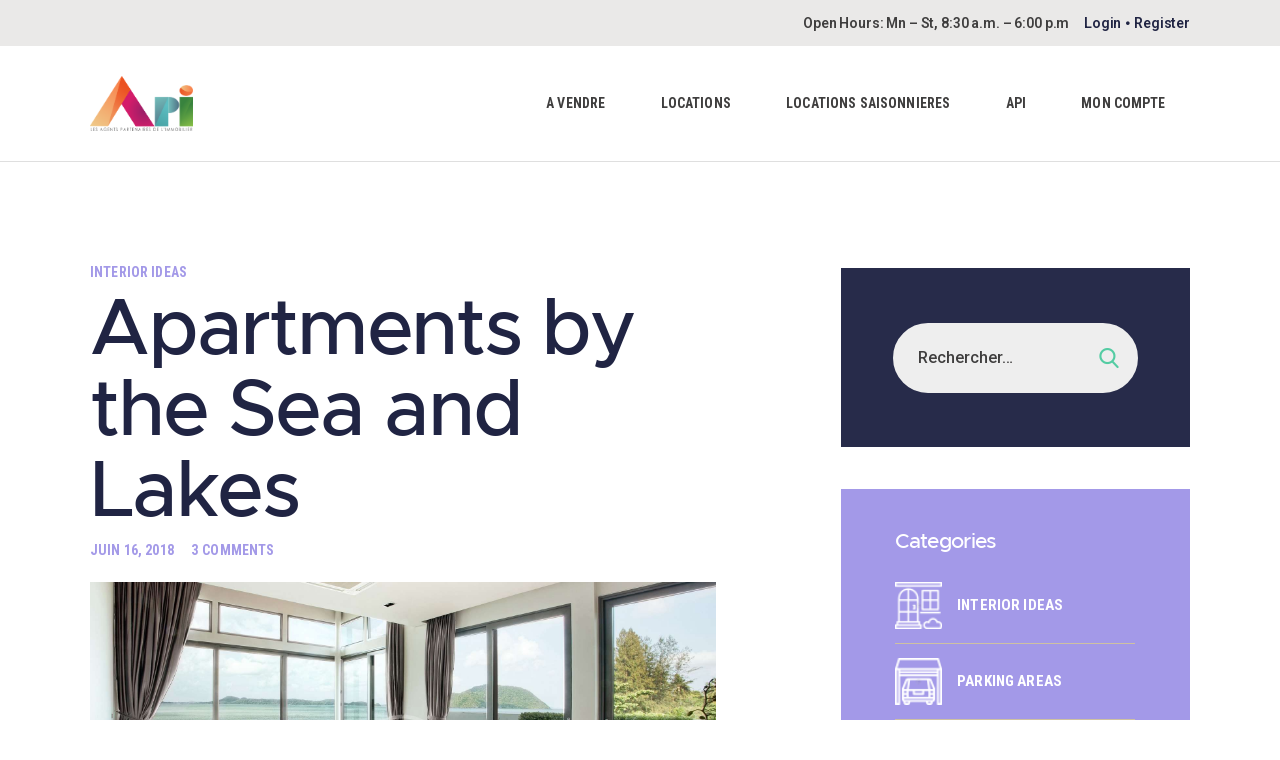

--- FILE ---
content_type: text/html; charset=UTF-8
request_url: https://rentals.apisxm.com/apartments-by-the-sea-and-lakes/
body_size: 28710
content:
<!DOCTYPE html>
<html lang="fr-FR" class="no-js
									 scheme_default										">
<head>
			<meta charset="UTF-8">
		<meta name="viewport" content="width=device-width, initial-scale=1, maximum-scale=1">
		<meta name="format-detection" content="telephone=no">
		<link rel="profile" href="http://gmpg.org/xfn/11">
		<link rel="pingback" href="https://rentals.apisxm.com/xmlrpc.php">
		<title>Apartments by the Sea and Lakes &#8211; API &#8211; les Agents Partenaires de l Immobilier</title>
<style type="text/css" media="screen">#ui-datepicker-div.booked_custom_date_picker table.ui-datepicker-calendar tbody td a.ui-state-active,#ui-datepicker-div.booked_custom_date_picker table.ui-datepicker-calendar tbody td a.ui-state-active:hover,body #booked-profile-page input[type=submit].button-primary:hover,body .booked-list-view button.button:hover, body .booked-list-view input[type=submit].button-primary:hover,body table.booked-calendar input[type=submit].button-primary:hover,body .booked-modal input[type=submit].button-primary:hover,body table.booked-calendar th,body table.booked-calendar thead,body table.booked-calendar thead th,body table.booked-calendar .booked-appt-list .timeslot .timeslot-people button:hover,body #booked-profile-page .booked-profile-header,body #booked-profile-page .booked-tabs li.active a,body #booked-profile-page .booked-tabs li.active a:hover,body #booked-profile-page .appt-block .google-cal-button > a:hover,#ui-datepicker-div.booked_custom_date_picker .ui-datepicker-header{ background:#c4f2d4 !important; }body #booked-profile-page input[type=submit].button-primary:hover,body table.booked-calendar input[type=submit].button-primary:hover,body .booked-list-view button.button:hover, body .booked-list-view input[type=submit].button-primary:hover,body .booked-modal input[type=submit].button-primary:hover,body table.booked-calendar th,body table.booked-calendar .booked-appt-list .timeslot .timeslot-people button:hover,body #booked-profile-page .booked-profile-header,body #booked-profile-page .appt-block .google-cal-button > a:hover{ border-color:#c4f2d4 !important; }body table.booked-calendar tr.days,body table.booked-calendar tr.days th,body .booked-calendarSwitcher.calendar,body #booked-profile-page .booked-tabs,#ui-datepicker-div.booked_custom_date_picker table.ui-datepicker-calendar thead,#ui-datepicker-div.booked_custom_date_picker table.ui-datepicker-calendar thead th{ background:#039146 !important; }body table.booked-calendar tr.days th,body #booked-profile-page .booked-tabs{ border-color:#039146 !important; }#ui-datepicker-div.booked_custom_date_picker table.ui-datepicker-calendar tbody td.ui-datepicker-today a,#ui-datepicker-div.booked_custom_date_picker table.ui-datepicker-calendar tbody td.ui-datepicker-today a:hover,body #booked-profile-page input[type=submit].button-primary,body table.booked-calendar input[type=submit].button-primary,body .booked-list-view button.button, body .booked-list-view input[type=submit].button-primary,body .booked-list-view button.button, body .booked-list-view input[type=submit].button-primary,body .booked-modal input[type=submit].button-primary,body table.booked-calendar .booked-appt-list .timeslot .timeslot-people button,body #booked-profile-page .booked-profile-appt-list .appt-block.approved .status-block,body #booked-profile-page .appt-block .google-cal-button > a,body .booked-modal p.booked-title-bar,body table.booked-calendar td:hover .date span,body .booked-list-view a.booked_list_date_picker_trigger.booked-dp-active,body .booked-list-view a.booked_list_date_picker_trigger.booked-dp-active:hover,.booked-ms-modal .booked-book-appt /* Multi-Slot Booking */{ background:#56c477; }body #booked-profile-page input[type=submit].button-primary,body table.booked-calendar input[type=submit].button-primary,body .booked-list-view button.button, body .booked-list-view input[type=submit].button-primary,body .booked-list-view button.button, body .booked-list-view input[type=submit].button-primary,body .booked-modal input[type=submit].button-primary,body #booked-profile-page .appt-block .google-cal-button > a,body table.booked-calendar .booked-appt-list .timeslot .timeslot-people button,body .booked-list-view a.booked_list_date_picker_trigger.booked-dp-active,body .booked-list-view a.booked_list_date_picker_trigger.booked-dp-active:hover{ border-color:#56c477; }body .booked-modal .bm-window p i.fa,body .booked-modal .bm-window a,body .booked-appt-list .booked-public-appointment-title,body .booked-modal .bm-window p.appointment-title,.booked-ms-modal.visible:hover .booked-book-appt{ color:#56c477; }.booked-appt-list .timeslot.has-title .booked-public-appointment-title { color:inherit; }</style><link rel='dns-prefetch' href='//ajax.googleapis.com' />
<link rel='dns-prefetch' href='//cdnjs.cloudflare.com' />
<link rel='dns-prefetch' href='//use.fontawesome.com' />
<link rel='dns-prefetch' href='//fonts.googleapis.com' />
<link rel='dns-prefetch' href='//s.w.org' />
<link rel="alternate" type="application/rss+xml" title="API - les Agents Partenaires de l Immobilier &raquo; Flux" href="https://rentals.apisxm.com/feed/" />
<link rel="alternate" type="application/rss+xml" title="API - les Agents Partenaires de l Immobilier &raquo; Flux des commentaires" href="https://rentals.apisxm.com/comments/feed/" />
<link rel="alternate" type="application/rss+xml" title="API - les Agents Partenaires de l Immobilier &raquo; Apartments by the Sea and Lakes Flux des commentaires" href="https://rentals.apisxm.com/apartments-by-the-sea-and-lakes/feed/" />
<meta property="og:url" content="https://rentals.apisxm.com/apartments-by-the-sea-and-lakes/ "/>
			<meta property="og:title" content="Apartments by the Sea and Lakes" />
			<meta property="og:description" content="Like to stay near the water? What about&nbsp;living on a shore of a river or a lake? Here are some of the best options. Lorem ipsum dolor sit amet, consectetur adipisicing elit, sed do eiusmod tempor incididunt ut labore et dolore magna aliqua. Ut enim ad minim veniam, quis nostrud exercitation ullamco laboris nisi ut aliquip ex ea commodo consequat. Duis aute irure dolor in reprehenderit in voluptate velit esse cillum dolore eu fugiat nulla pariatur. Excepteur sint occaecat cupidatat non proident, sunt in culpa qui officia deserunt mollit anim id est laborum.
Lorem ipsum dolor sit amet, consectetur adipisicing elit, sed do eiusmod tempor incididunt ut labore et dolore magna aliqua. Ut enim ad minim veniam, quis nostrud exercitation.
Robert Smith
Lorem ipsum dolor sit amet, consectetur adipisicing elit, sed do eiusmod tempor incididunt ut labore et dolore magna aliqua. Ut enim ad minim veniam, quis nostrud exercitation ullamco laboris nisi ut aliquip ex ea commodo consequat. Duis aute irure dolor in reprehenderit in voluptate velit esse cillum dolore eu fugiat nulla pariatur.

 	Lorem ipsum dolor sit amet, consectetur adipisicing elit
 	Incididunt ut labore et dolore magna aliqua enim ad minim veniam, quis nostrud
 	Exercitation ullamco laboris nisi ut aliquip ex ea commodo consequat
 	Duis aute irure dolor in reprehenderit in voluptate velit esse cillum dolore eu
 	Fugiat nulla pariatur excepteur sint occaecat cupidatat non
" />  
			<meta property="og:type" content="article" />				<meta property="og:image" content="https://rentals.apisxm.com/wp-content/uploads/2018/06/post-5-copyright.jpg"/>
						<script type="text/javascript">
			window._wpemojiSettings = {"baseUrl":"https:\/\/s.w.org\/images\/core\/emoji\/13.0.1\/72x72\/","ext":".png","svgUrl":"https:\/\/s.w.org\/images\/core\/emoji\/13.0.1\/svg\/","svgExt":".svg","source":{"concatemoji":"https:\/\/rentals.apisxm.com\/wp-includes\/js\/wp-emoji-release.min.js?ver=5.6.16"}};
			!function(e,a,t){var n,r,o,i=a.createElement("canvas"),p=i.getContext&&i.getContext("2d");function s(e,t){var a=String.fromCharCode;p.clearRect(0,0,i.width,i.height),p.fillText(a.apply(this,e),0,0);e=i.toDataURL();return p.clearRect(0,0,i.width,i.height),p.fillText(a.apply(this,t),0,0),e===i.toDataURL()}function c(e){var t=a.createElement("script");t.src=e,t.defer=t.type="text/javascript",a.getElementsByTagName("head")[0].appendChild(t)}for(o=Array("flag","emoji"),t.supports={everything:!0,everythingExceptFlag:!0},r=0;r<o.length;r++)t.supports[o[r]]=function(e){if(!p||!p.fillText)return!1;switch(p.textBaseline="top",p.font="600 32px Arial",e){case"flag":return s([127987,65039,8205,9895,65039],[127987,65039,8203,9895,65039])?!1:!s([55356,56826,55356,56819],[55356,56826,8203,55356,56819])&&!s([55356,57332,56128,56423,56128,56418,56128,56421,56128,56430,56128,56423,56128,56447],[55356,57332,8203,56128,56423,8203,56128,56418,8203,56128,56421,8203,56128,56430,8203,56128,56423,8203,56128,56447]);case"emoji":return!s([55357,56424,8205,55356,57212],[55357,56424,8203,55356,57212])}return!1}(o[r]),t.supports.everything=t.supports.everything&&t.supports[o[r]],"flag"!==o[r]&&(t.supports.everythingExceptFlag=t.supports.everythingExceptFlag&&t.supports[o[r]]);t.supports.everythingExceptFlag=t.supports.everythingExceptFlag&&!t.supports.flag,t.DOMReady=!1,t.readyCallback=function(){t.DOMReady=!0},t.supports.everything||(n=function(){t.readyCallback()},a.addEventListener?(a.addEventListener("DOMContentLoaded",n,!1),e.addEventListener("load",n,!1)):(e.attachEvent("onload",n),a.attachEvent("onreadystatechange",function(){"complete"===a.readyState&&t.readyCallback()})),(n=t.source||{}).concatemoji?c(n.concatemoji):n.wpemoji&&n.twemoji&&(c(n.twemoji),c(n.wpemoji)))}(window,document,window._wpemojiSettings);
		</script>
		<style type="text/css">
img.wp-smiley,
img.emoji {
	display: inline !important;
	border: none !important;
	box-shadow: none !important;
	height: 1em !important;
	width: 1em !important;
	margin: 0 .07em !important;
	vertical-align: -0.1em !important;
	background: none !important;
	padding: 0 !important;
}
</style>
	<link property="stylesheet" rel='stylesheet' id='gutyblocks/guty-block-css'  href='https://rentals.apisxm.com/wp-content/plugins/wpvr/src/view.css?ver=5.6.16' type='text/css' media='all' />
<link property="stylesheet" rel='stylesheet' id='wp-block-library-css'  href='https://rentals.apisxm.com/wp-includes/css/dist/block-library/style.min.css?ver=5.6.16' type='text/css' media='all' />
<link property="stylesheet" rel='stylesheet' id='wc-block-style-css'  href='https://rentals.apisxm.com/wp-content/plugins/woocommerce/packages/woocommerce-blocks/build/style.css?ver=2.3.0' type='text/css' media='all' />
<link property="stylesheet" rel='stylesheet' id='booked-icons-css'  href='https://rentals.apisxm.com/wp-content/plugins/booked/assets/css/icons.css?ver=2.3' type='text/css' media='all' />
<link property="stylesheet" rel='stylesheet' id='booked-tooltipster-css'  href='https://rentals.apisxm.com/wp-content/plugins/booked/assets/js/tooltipster/css/tooltipster.css?ver=3.3.0' type='text/css' media='all' />
<link property="stylesheet" rel='stylesheet' id='booked-tooltipster-theme-css'  href='https://rentals.apisxm.com/wp-content/plugins/booked/assets/js/tooltipster/css/themes/tooltipster-light.css?ver=3.3.0' type='text/css' media='all' />
<link property="stylesheet" rel='stylesheet' id='booked-animations-css'  href='https://rentals.apisxm.com/wp-content/plugins/booked/assets/css/animations.css?ver=2.3' type='text/css' media='all' />
<link property="stylesheet" rel='stylesheet' id='booked-css-css'  href='https://rentals.apisxm.com/wp-content/plugins/booked/dist/booked.css?ver=2.3' type='text/css' media='all' />
<link property="stylesheet" rel='stylesheet' id='contact-form-7-css'  href='https://rentals.apisxm.com/wp-content/plugins/contact-form-7/includes/css/styles.css?ver=5.3.2' type='text/css' media='all' />
<link property="stylesheet" rel='stylesheet' id='jquery-ui-theme-css'  href='https://ajax.googleapis.com/ajax/libs/jqueryui/1.11.4/themes/smoothness/jquery-ui.min.css?ver=1.11.4' type='text/css' media='all' />
<link property="stylesheet" rel='stylesheet' id='jquery-ui-timepicker-css'  href='https://rentals.apisxm.com/wp-content/plugins/contact-form-7-datepicker/js/jquery-ui-timepicker/jquery-ui-timepicker-addon.min.css?ver=5.6.16' type='text/css' media='all' />
<link property="stylesheet" rel='stylesheet' id='essential-grid-plugin-settings-css'  href='https://rentals.apisxm.com/wp-content/plugins/essential-grid/public/assets/css/settings.css?ver=2.3.3' type='text/css' media='all' />
<link property="stylesheet" rel='stylesheet' id='tp-fontello-css'  href='https://rentals.apisxm.com/wp-content/plugins/essential-grid/public/assets/font/fontello/css/fontello.css?ver=2.3.3' type='text/css' media='all' />
<link property="stylesheet" rel='stylesheet' id='rs-plugin-settings-css'  href='https://rentals.apisxm.com/wp-content/plugins/revslider/public/assets/css/rs6.css?ver=6.1.3' type='text/css' media='all' />
<style id='rs-plugin-settings-inline-css' type='text/css'>
#rs-demo-id {}
</style>
<link property="stylesheet" rel='stylesheet' id='trx_addons-icons-css'  href='https://rentals.apisxm.com/wp-content/plugins/trx_addons/css/font-icons/css/trx_addons_icons-embedded.css' type='text/css' media='all' />
<link property="stylesheet" rel='stylesheet' id='jquery-swiper-css'  href='https://rentals.apisxm.com/wp-content/plugins/trx_addons/js/swiper/swiper.min.css' type='text/css' media='all' />
<link property="stylesheet" rel='stylesheet' id='magnific-popup-css'  href='https://rentals.apisxm.com/wp-content/plugins/trx_addons/js/magnific/magnific-popup.min.css' type='text/css' media='all' />
<link property="stylesheet" rel='stylesheet' id='trx_addons-css'  href='https://rentals.apisxm.com/wp-content/plugins/trx_addons/css/trx_addons.css' type='text/css' media='all' />
<link property="stylesheet" rel='stylesheet' id='trx_addons-animation-css'  href='https://rentals.apisxm.com/wp-content/plugins/trx_addons/css/trx_addons.animation.css' type='text/css' media='all' />
<link property="stylesheet" rel='stylesheet' id='woocommerce-layout-css'  href='https://rentals.apisxm.com/wp-content/plugins/woocommerce/assets/css/woocommerce-layout.css?ver=3.7.3' type='text/css' media='all' />
<link property="stylesheet" rel='stylesheet' id='woocommerce-smallscreen-css'  href='https://rentals.apisxm.com/wp-content/plugins/woocommerce/assets/css/woocommerce-smallscreen.css?ver=3.7.3' type='text/css' media='only screen and (max-width: 768px)' />
<link property="stylesheet" rel='stylesheet' id='woocommerce-general-css'  href='https://rentals.apisxm.com/wp-content/plugins/woocommerce/assets/css/woocommerce.css?ver=3.7.3' type='text/css' media='all' />
<style id='woocommerce-inline-inline-css' type='text/css'>
.woocommerce form .form-row .required { visibility: visible; }
</style>
<link property="stylesheet" rel='stylesheet' id='wpim-style-css'  href='https://rentals.apisxm.com/wp-content/plugins/wp-image-makers-easy-hotspot-solution//assets/css/front.css?ver=1.0.0' type='text/css' media='all' />
<style id='wpim-style-inline-css' type='text/css'>
.wpim-447__c7{top:447px;left:525px}.wpim-447__c7 .wpim-marker__icon{width:43px;height:43px;border-radius:0%;border-width:0px;border-style:solid;border-color:#72ce10;transform:rotate(0deg);background-color:#282525;color:#879c49;font-size:12px;line-height:47px;box-shadow:0px 0px 0px rgba(0,0,0,0.7);}.wpim-447__c7:hover .wpim-marker__icon{border-color:#ffffff;background-color:#ffffff;color:#c2b28a;}.wpim-447__c9{top:500px;left:213px}.wpim-447__c9 .wpim-marker__icon{width:43px;height:43px;border-radius:0%;border-width:0px;border-style:solid;border-color:#72ce10;transform:rotate(0deg);background-color:#282525;color:#879c49;font-size:12px;line-height:47px;box-shadow:0px 0px 0px rgba(0,0,0,0.7);}.wpim-447__c9:hover .wpim-marker__icon{border-color:#ffffff;background-color:#ffffff;color:#c2b28a;}.wpim-447__c11{top:321px;left:295px}.wpim-447__c11 .wpim-marker__icon{width:43px;height:43px;border-radius:0%;border-width:0px;border-style:solid;border-color:#72ce10;transform:rotate(0deg);background-color:#282525;color:#879c49;font-size:12px;line-height:47px;box-shadow:0px 0px 0px rgba(0,0,0,0.7);}.wpim-447__c11:hover .wpim-marker__icon{border-color:#ffffff;background-color:#ffffff;color:#c2b28a;}.wpim-447__c13{top:140px;left:428px}.wpim-447__c13 .wpim-marker__icon{width:43px;height:43px;border-radius:0%;border-width:0px;border-style:solid;border-color:#72ce10;transform:rotate(0deg);background-color:#282525;color:#879c49;font-size:12px;line-height:47px;box-shadow:0px 0px 0px rgba(0,0,0,0.7);}.wpim-447__c13:hover .wpim-marker__icon{border-color:#ffffff;background-color:#ffffff;color:#c2b28a;}.wpim-447__c15{top:301px;left:723px}.wpim-447__c15 .wpim-marker__icon{width:43px;height:43px;border-radius:0%;border-width:0px;border-style:solid;border-color:#72ce10;transform:rotate(0deg);background-color:#282525;color:#879c49;font-size:12px;line-height:47px;box-shadow:0px 0px 0px rgba(0,0,0,0.7);}.wpim-447__c15:hover .wpim-marker__icon{border-color:#ffffff;background-color:#ffffff;color:#c2b28a;}.wpim-449__c7{top:532px;left:1124px}.wpim-449__c7 .wpim-marker__icon{width:43px;height:43px;border-radius:0%;border-width:0px;border-style:solid;border-color:#ffffff;transform:rotate(0deg);background-color:#282525;color:#879c49;font-size:12px;line-height:47px;box-shadow:0px 0px 0px rgba(0,0,0,0.7);}.wpim-449__c7:hover .wpim-marker__icon{border-color:#ffffff;background-color:#ffffff;color:#c2b28a;}.wpim-449__c9{top:619px;left:772px}.wpim-449__c9 .wpim-marker__icon{width:43px;height:43px;border-radius:0%;border-width:0px;border-style:solid;border-color:#ffffff;transform:rotate(0deg);background-color:#282525;color:#879c49;font-size:12px;line-height:47px;box-shadow:0px 0px 0px rgba(0,0,0,0.7);}.wpim-449__c9:hover .wpim-marker__icon{border-color:#ffffff;background-color:#ffffff;color:#c2b28a;}.wpim-449__c11{top:453px;left:334px}.wpim-449__c11 .wpim-marker__icon{width:43px;height:43px;border-radius:0%;border-width:0px;border-style:solid;border-color:#ffffff;transform:rotate(0deg);background-color:#282525;color:#879c49;font-size:12px;line-height:47px;box-shadow:0px 0px 0px rgba(0,0,0,0.7);}.wpim-449__c11:hover .wpim-marker__icon{border-color:#ffffff;background-color:#ffffff;color:#c2b28a;}.wpim-449__c13{top:182px;left:825px}.wpim-449__c13 .wpim-marker__icon{width:43px;height:43px;border-radius:0%;border-width:0px;border-style:solid;border-color:#ffffff;transform:rotate(0deg);background-color:#282525;color:#879c49;font-size:12px;line-height:47px;box-shadow:0px 0px 0px rgba(0,0,0,0.7);}.wpim-449__c13:hover .wpim-marker__icon{border-color:#ffffff;background-color:#ffffff;color:#c2b28a;}.wpim-449__c15{top:387px;left:1509px}.wpim-449__c15 .wpim-marker__icon{width:43px;height:43px;border-radius:0%;border-width:0px;border-style:solid;border-color:#ffffff;transform:rotate(0deg);background-color:#282525;color:#879c49;font-size:12px;line-height:47px;box-shadow:0px 0px 0px rgba(0,0,0,0.7);}.wpim-449__c15:hover .wpim-marker__icon{border-color:#ffffff;background-color:#ffffff;color:#c2b28a;}.wpim-1506__c7{top:410px;left:912px}.wpim-1506__c7 .wpim-marker__icon{width:43px;height:43px;border-radius:0%;border-width:0px;border-style:solid;border-color:#ffffff;transform:rotate(0deg);background-color:#282525;color:#879c49;font-size:12px;line-height:47px;box-shadow:0px 0px 0px rgba(0,0,0,0.7);}.wpim-1506__c7:hover .wpim-marker__icon{border-color:#ffffff;background-color:#ffffff;color:#c2b28a;}.wpim-1506__c9{top:532px;left:623px}.wpim-1506__c9 .wpim-marker__icon{width:43px;height:43px;border-radius:0%;border-width:0px;border-style:solid;border-color:#ffffff;transform:rotate(0deg);background-color:#282525;color:#879c49;font-size:12px;line-height:47px;box-shadow:0px 0px 0px rgba(0,0,0,0.7);}.wpim-1506__c9:hover .wpim-marker__icon{border-color:#ffffff;background-color:#ffffff;color:#c2b28a;}.wpim-1506__c11{top:325px;left:329px}.wpim-1506__c11 .wpim-marker__icon{width:43px;height:43px;border-radius:0%;border-width:0px;border-style:solid;border-color:#ffffff;transform:rotate(0deg);background-color:#282525;color:#879c49;font-size:12px;line-height:47px;box-shadow:0px 0px 0px rgba(0,0,0,0.7);}.wpim-1506__c11:hover .wpim-marker__icon{border-color:#ffffff;background-color:#ffffff;color:#c2b28a;}.wpim-1506__c13{top:180px;left:687px}.wpim-1506__c13 .wpim-marker__icon{width:43px;height:43px;border-radius:0%;border-width:0px;border-style:solid;border-color:#ffffff;transform:rotate(0deg);background-color:#282525;color:#879c49;font-size:12px;line-height:47px;box-shadow:0px 0px 0px rgba(0,0,0,0.7);}.wpim-1506__c13:hover .wpim-marker__icon{border-color:#ffffff;background-color:#ffffff;color:#c2b28a;}.wpim-1506__c15{top:359px;left:1170px}.wpim-1506__c15 .wpim-marker__icon{width:43px;height:43px;border-radius:0%;border-width:0px;border-style:solid;border-color:#ffffff;transform:rotate(0deg);background-color:#282525;color:#879c49;font-size:12px;line-height:47px;box-shadow:0px 0px 0px rgba(0,0,0,0.7);}.wpim-1506__c15:hover .wpim-marker__icon{border-color:#ffffff;background-color:#ffffff;color:#c2b28a;}
</style>
<link property="stylesheet" rel='stylesheet' id='animate-css'  href='https://rentals.apisxm.com/wp-content/plugins/wp-image-makers-easy-hotspot-solution//assets/css/animate.css?ver=3.5.2' type='text/css' media='all' />
<link property="stylesheet" rel='stylesheet' id='dashicons-css'  href='https://rentals.apisxm.com/wp-includes/css/dashicons.min.css?ver=5.6.16' type='text/css' media='all' />
<link property="stylesheet" rel='stylesheet' id='wpvrfontawesome-css'  href='https://use.fontawesome.com/releases/v5.7.2/css/all.css?ver=7.2.2' type='text/css' media='all' />
<link property="stylesheet" rel='stylesheet' id='panellium-css-css'  href='https://rentals.apisxm.com/wp-content/plugins/wpvr/public/lib/pannellum/src/css/pannellum.css?ver=1' type='text/css' media='all' />
<link property="stylesheet" rel='stylesheet' id='videojs-css-css'  href='https://rentals.apisxm.com/wp-content/plugins/wpvr/public/lib/pannellum/src/css/video-js.css?ver=1' type='text/css' media='all' />
<link property="stylesheet" rel='stylesheet' id='owl-css-css'  href='https://rentals.apisxm.com/wp-content/plugins/wpvr/public/css/owl.carousel.css?ver=7.2.2' type='text/css' media='all' />
<link property="stylesheet" rel='stylesheet' id='wpvr-css'  href='https://rentals.apisxm.com/wp-content/plugins/wpvr/public/css/wpvr-public.css?ver=7.2.2' type='text/css' media='all' />
<link property="stylesheet" rel='stylesheet' id='booked-wc-fe-styles-css'  href='https://rentals.apisxm.com/wp-content/plugins/booked/includes/add-ons/woocommerce-payments//css/frontend-style.css?ver=5.6.16' type='text/css' media='all' />
<link property="stylesheet" rel='stylesheet' id='elementor-icons-css'  href='https://rentals.apisxm.com/wp-content/plugins/elementor/assets/lib/eicons/css/elementor-icons.min.css?ver=5.9.1' type='text/css' media='all' />
<link property="stylesheet" rel='stylesheet' id='elementor-animations-css'  href='https://rentals.apisxm.com/wp-content/plugins/elementor/assets/lib/animations/animations.min.css?ver=3.0.15' type='text/css' media='all' />
<link property="stylesheet" rel='stylesheet' id='elementor-frontend-legacy-css'  href='https://rentals.apisxm.com/wp-content/plugins/elementor/assets/css/frontend-legacy.min.css?ver=3.0.15' type='text/css' media='all' />
<link property="stylesheet" rel='stylesheet' id='elementor-frontend-css'  href='https://rentals.apisxm.com/wp-content/plugins/elementor/assets/css/frontend.min.css?ver=3.0.15' type='text/css' media='all' />
<style id='elementor-frontend-inline-css' type='text/css'>
.elementor-kit-2220{--e-global-color-primary:#6EC1E4;--e-global-color-secondary:#54595F;--e-global-color-text:#7A7A7A;--e-global-color-accent:#61CE70;--e-global-color-138191e1:#4054B2;--e-global-color-6cebe837:#23A455;--e-global-color-2b6c2860:#000;--e-global-color-30b20ebb:#FFF;--e-global-typography-primary-font-family:"Roboto";--e-global-typography-primary-font-weight:600;--e-global-typography-secondary-font-family:"Roboto Slab";--e-global-typography-secondary-font-weight:400;--e-global-typography-text-font-family:"Roboto";--e-global-typography-text-font-weight:400;--e-global-typography-accent-font-family:"Roboto";--e-global-typography-accent-font-weight:500;}.elementor-section.elementor-section-boxed > .elementor-container{max-width:1308px;}.elementor-widget:not(:last-child){margin-bottom:0px;}{}.sc_layouts_title_caption{display:var(--page-title-display);}@media(max-width:1024px){.elementor-section.elementor-section-boxed > .elementor-container{max-width:1025px;}}@media(max-width:767px){.elementor-section.elementor-section-boxed > .elementor-container{max-width:768px;}}
.elementor-156 .elementor-element.elementor-element-3fd96544{-ms-flex-pack:inherit;-webkit-justify-content:inherit;justify-content:inherit;}
</style>
<link property="stylesheet" rel='stylesheet' id='font-awesome-5-all-css'  href='https://rentals.apisxm.com/wp-content/plugins/elementor/assets/lib/font-awesome/css/all.min.css?ver=3.0.15' type='text/css' media='all' />
<link property="stylesheet" rel='stylesheet' id='font-awesome-4-shim-css'  href='https://rentals.apisxm.com/wp-content/plugins/elementor/assets/lib/font-awesome/css/v4-shims.min.css?ver=3.0.15' type='text/css' media='all' />
<link property="stylesheet" rel='stylesheet' id='wpgdprc.css-css'  href='https://rentals.apisxm.com/wp-content/plugins/wp-gdpr-compliance/assets/css/front.min.css?ver=1609692779' type='text/css' media='all' />
<style id='wpgdprc.css-inline-css' type='text/css'>

            div.wpgdprc .wpgdprc-switch .wpgdprc-switch-inner:before { content: 'Yes'; }
            div.wpgdprc .wpgdprc-switch .wpgdprc-switch-inner:after { content: 'No'; }
        
</style>
<link property="stylesheet" rel='stylesheet' id='heaven11-font-Metropolis-css'  href='https://rentals.apisxm.com/wp-content/themes/heaven11/css/font-face/Metropolis/stylesheet.css' type='text/css' media='all' />
<link property="stylesheet" rel='stylesheet' id='heaven11-font-google_fonts-css'  href='https://fonts.googleapis.com/css?family=Roboto:300,300italic,400,400italic,700,700italic,900%7CRoboto+Condensed:300,400,700&#038;subset=latin,latin-ext' type='text/css' media='all' />
<link property="stylesheet" rel='stylesheet' id='heaven11-icons-css'  href='https://rentals.apisxm.com/wp-content/themes/heaven11/css/font-icons/css/fontello-embedded.css' type='text/css' media='all' />
<link property="stylesheet" rel='stylesheet' id='heaven11-main-css'  href='https://rentals.apisxm.com/wp-content/themes/heaven11/style.css' type='text/css' media='all' />
<style id='heaven11-main-inline-css' type='text/css'>
.post-navigation .nav-previous a .nav-arrow { background-color: rgba(128,128,128,0.05); border:1px solid rgba(128,128,128,0.1); }.post-navigation .nav-previous a .nav-arrow:after { top: 0; opacity: 1; }.post-navigation .nav-next a .nav-arrow { background-image: url(https://rentals.apisxm.com/wp-content/uploads/2018/06/post-4-copyright-370x208.jpg); }
</style>
<link property="stylesheet" rel='stylesheet' id='heaven11-custom-css'  href='https://rentals.apisxm.com/wp-content/themes/heaven11/css/__custom.css' type='text/css' media='all' />
<link property="stylesheet" rel='stylesheet' id='heaven11-color-default-css'  href='https://rentals.apisxm.com/wp-content/themes/heaven11/css/__colors_default.css' type='text/css' media='all' />
<link property="stylesheet" rel='stylesheet' id='heaven11-color-dark-css'  href='https://rentals.apisxm.com/wp-content/themes/heaven11/css/__colors_dark.css' type='text/css' media='all' />
<link property="stylesheet" rel='stylesheet' id='mediaelement-css'  href='https://rentals.apisxm.com/wp-includes/js/mediaelement/mediaelementplayer-legacy.min.css?ver=4.2.16' type='text/css' media='all' />
<link property="stylesheet" rel='stylesheet' id='wp-mediaelement-css'  href='https://rentals.apisxm.com/wp-includes/js/mediaelement/wp-mediaelement.min.css?ver=5.6.16' type='text/css' media='all' />
<link property="stylesheet" rel='stylesheet' id='heaven11-skin-properties-css'  href='https://rentals.apisxm.com/wp-content/themes/heaven11/skins/properties/skin.css' type='text/css' media='all' />
<link property="stylesheet" rel='stylesheet' id='trx_addons-responsive-css'  href='https://rentals.apisxm.com/wp-content/plugins/trx_addons/css/trx_addons.responsive.css' type='text/css' media='all' />
<link property="stylesheet" rel='stylesheet' id='heaven11-responsive-css'  href='https://rentals.apisxm.com/wp-content/themes/heaven11/css/responsive.css' type='text/css' media='all' />
<link property="stylesheet" rel='stylesheet' id='heaven11-skin-properties-responsive-css'  href='https://rentals.apisxm.com/wp-content/themes/heaven11/skins/properties/skin-responsive.css' type='text/css' media='all' />
<link property="stylesheet" rel='stylesheet' id='google-fonts-1-css'  href='https://fonts.googleapis.com/css?family=Roboto%3A100%2C100italic%2C200%2C200italic%2C300%2C300italic%2C400%2C400italic%2C500%2C500italic%2C600%2C600italic%2C700%2C700italic%2C800%2C800italic%2C900%2C900italic%7CRoboto+Slab%3A100%2C100italic%2C200%2C200italic%2C300%2C300italic%2C400%2C400italic%2C500%2C500italic%2C600%2C600italic%2C700%2C700italic%2C800%2C800italic%2C900%2C900italic&#038;ver=5.6.16' type='text/css' media='all' />
<script type='text/javascript' src='https://rentals.apisxm.com/wp-includes/js/jquery/jquery.min.js?ver=3.5.1' id='jquery-core-js'></script>
<script type='text/javascript' src='https://rentals.apisxm.com/wp-includes/js/jquery/jquery-migrate.min.js?ver=3.3.2' id='jquery-migrate-js'></script>
<script type='text/javascript' src='https://cdnjs.cloudflare.com/ajax/libs/jquery-cookie/1.4.1/jquery.cookie.js?ver=1' id='jquery_cookie-js'></script>
<link rel="https://api.w.org/" href="https://rentals.apisxm.com/wp-json/" /><link rel="alternate" type="application/json" href="https://rentals.apisxm.com/wp-json/wp/v2/posts/156" /><link rel="EditURI" type="application/rsd+xml" title="RSD" href="https://rentals.apisxm.com/xmlrpc.php?rsd" />
<link rel="wlwmanifest" type="application/wlwmanifest+xml" href="https://rentals.apisxm.com/wp-includes/wlwmanifest.xml" /> 
<meta name="generator" content="WordPress 5.6.16" />
<meta name="generator" content="WooCommerce 3.7.3" />
<link rel="canonical" href="https://rentals.apisxm.com/apartments-by-the-sea-and-lakes/" />
<link rel='shortlink' href='https://rentals.apisxm.com/?p=156' />
<link rel="alternate" type="application/json+oembed" href="https://rentals.apisxm.com/wp-json/oembed/1.0/embed?url=https%3A%2F%2Frentals.apisxm.com%2Fapartments-by-the-sea-and-lakes%2F" />
<link rel="alternate" type="text/xml+oembed" href="https://rentals.apisxm.com/wp-json/oembed/1.0/embed?url=https%3A%2F%2Frentals.apisxm.com%2Fapartments-by-the-sea-and-lakes%2F&#038;format=xml" />
			<style type="text/css">
			<!--
				#page_preloader {
					background-color: #ffffff !important;				}
			-->
			</style>
				<noscript><style>.woocommerce-product-gallery{ opacity: 1 !important; }</style></noscript>
	<style type="text/css">.recentcomments a{display:inline !important;padding:0 !important;margin:0 !important;}</style><meta name="generator" content="Powered by Slider Revolution 6.1.3 - responsive, Mobile-Friendly Slider Plugin for WordPress with comfortable drag and drop interface." />
<link rel="icon" href="https://rentals.apisxm.com/wp-content/uploads/2019/10/cropped-API-LOGO-FInal-noborder-2-1-32x32.png" sizes="32x32" />
<link rel="icon" href="https://rentals.apisxm.com/wp-content/uploads/2019/10/cropped-API-LOGO-FInal-noborder-2-1-192x192.png" sizes="192x192" />
<link rel="apple-touch-icon" href="https://rentals.apisxm.com/wp-content/uploads/2019/10/cropped-API-LOGO-FInal-noborder-2-1-180x180.png" />
<meta name="msapplication-TileImage" content="https://rentals.apisxm.com/wp-content/uploads/2019/10/cropped-API-LOGO-FInal-noborder-2-1-270x270.png" />
<script type="text/javascript">function setREVStartSize(t){try{var h,e=document.getElementById(t.c).parentNode.offsetWidth;if(e=0===e||isNaN(e)?window.innerWidth:e,t.tabw=void 0===t.tabw?0:parseInt(t.tabw),t.thumbw=void 0===t.thumbw?0:parseInt(t.thumbw),t.tabh=void 0===t.tabh?0:parseInt(t.tabh),t.thumbh=void 0===t.thumbh?0:parseInt(t.thumbh),t.tabhide=void 0===t.tabhide?0:parseInt(t.tabhide),t.thumbhide=void 0===t.thumbhide?0:parseInt(t.thumbhide),t.mh=void 0===t.mh||""==t.mh||"auto"===t.mh?0:parseInt(t.mh,0),"fullscreen"===t.layout||"fullscreen"===t.l)h=Math.max(t.mh,window.innerHeight);else{for(var i in t.gw=Array.isArray(t.gw)?t.gw:[t.gw],t.rl)void 0!==t.gw[i]&&0!==t.gw[i]||(t.gw[i]=t.gw[i-1]);for(var i in t.gh=void 0===t.el||""===t.el||Array.isArray(t.el)&&0==t.el.length?t.gh:t.el,t.gh=Array.isArray(t.gh)?t.gh:[t.gh],t.rl)void 0!==t.gh[i]&&0!==t.gh[i]||(t.gh[i]=t.gh[i-1]);var r,a=new Array(t.rl.length),n=0;for(var i in t.tabw=t.tabhide>=e?0:t.tabw,t.thumbw=t.thumbhide>=e?0:t.thumbw,t.tabh=t.tabhide>=e?0:t.tabh,t.thumbh=t.thumbhide>=e?0:t.thumbh,t.rl)a[i]=t.rl[i]<window.innerWidth?0:t.rl[i];for(var i in r=a[0],a)r>a[i]&&0<a[i]&&(r=a[i],n=i);var d=e>t.gw[n]+t.tabw+t.thumbw?1:(e-(t.tabw+t.thumbw))/t.gw[n];h=t.gh[n]*d+(t.tabh+t.thumbh)}void 0===window.rs_init_css&&(window.rs_init_css=document.head.appendChild(document.createElement("style"))),document.getElementById(t.c).height=h,window.rs_init_css.innerHTML+="#"+t.c+"_wrapper { height: "+h+"px }"}catch(t){console.log("Failure at Presize of Slider:"+t)}};</script>
<style type="text/css" id="trx_addons-inline-styles-inline-css">.trx_addons_inline_277163051 img{max-height:55px;}.trx_addons_inline_1003353588 img{max-height:80px;}.trx_addons_inline_488613122{width:100%;height:319px;}</style>
<style id="elementor-post-31">.elementor-31 .elementor-element.elementor-element-8b2a2cd > .elementor-container > .elementor-row > .elementor-column > .elementor-column-wrap > .elementor-widget-wrap{align-content:center;align-items:center;}.elementor-31 .elementor-element.elementor-element-8b2a2cd:not(.elementor-motion-effects-element-type-background), .elementor-31 .elementor-element.elementor-element-8b2a2cd > .elementor-motion-effects-container > .elementor-motion-effects-layer{background-color:#eae9e8;}.elementor-31 .elementor-element.elementor-element-8b2a2cd{transition:background 0.3s, border 0.3s, border-radius 0.3s, box-shadow 0.3s;}.elementor-31 .elementor-element.elementor-element-8b2a2cd > .elementor-background-overlay{transition:background 0.3s, border-radius 0.3s, opacity 0.3s;}.elementor-31 .elementor-element.elementor-element-90edcfe{-ms-flex-pack:inherit;-webkit-justify-content:inherit;justify-content:inherit;}.elementor-31 .elementor-element.elementor-element-8db49d4 > .elementor-container > .elementor-row > .elementor-column > .elementor-column-wrap > .elementor-widget-wrap{align-content:center;align-items:center;}.elementor-31 .elementor-element.elementor-element-7449d83{-ms-flex-pack:inherit;-webkit-justify-content:inherit;justify-content:inherit;}.elementor-31 .elementor-element.elementor-element-63a2753 .logo_image{max-height:55px;}.elementor-31 .elementor-element.elementor-element-63a2753 > .elementor-widget-container{margin:0px 0px 0px 0px;}.elementor-31 .elementor-element.elementor-element-e9443bf{-ms-flex-pack:inherit;-webkit-justify-content:inherit;justify-content:inherit;}.elementor-31 .elementor-element.elementor-element-3f2cbd6 > .elementor-widget-container{margin:0px 0px 0px 0px;}.elementor-31 .elementor-element.elementor-element-f9d78dc > .elementor-container > .elementor-row > .elementor-column > .elementor-column-wrap > .elementor-widget-wrap{align-content:center;align-items:center;}.elementor-31 .elementor-element.elementor-element-0ce1269{-ms-flex-pack:inherit;-webkit-justify-content:inherit;justify-content:inherit;}.elementor-31 .elementor-element.elementor-element-557eb94 .logo_image{max-height:80px;}.elementor-31 .elementor-element.elementor-element-bdbeb7c{-ms-flex-pack:inherit;-webkit-justify-content:inherit;justify-content:inherit;}@media(min-width:768px){.elementor-31 .elementor-element.elementor-element-7449d83{width:29.332%;}.elementor-31 .elementor-element.elementor-element-e9443bf{width:70%;}}@media(max-width:1024px){.elementor-31 .elementor-element.elementor-element-7449d83 > .elementor-element-populated.elementor-column-wrap{padding:0em 0em 0em 2em;}}@media(max-width:767px){.elementor-31 .elementor-element.elementor-element-0ce1269{width:40%;}.elementor-31 .elementor-element.elementor-element-bdbeb7c{width:60%;}}</style>
<style id="elementor-post-412">.elementor-412 .elementor-element.elementor-element-2ffec9a{-ms-flex-pack:inherit;-webkit-justify-content:inherit;justify-content:inherit;}.elementor-412 .elementor-element.elementor-element-ad1fe66{--divider-border-style:solid;--divider-color:#eae9e8;--divider-border-width:4px;}.elementor-412 .elementor-element.elementor-element-ad1fe66 .elementor-divider-separator{width:100%;}.elementor-412 .elementor-element.elementor-element-ad1fe66 .elementor-divider{padding-top:0px;padding-bottom:0px;}.elementor-412 .elementor-element.elementor-element-d89e5e2 .elementor-spacer-inner{height:50px;}.elementor-412 .elementor-element.elementor-element-d89e5e2 > .elementor-widget-container{margin:0px 0px 20px 0px;}.elementor-412 .elementor-element.elementor-element-4fc4705 .elementor-spacer-inner{height:50px;}.elementor-412 .elementor-element.elementor-element-f4eaa66{-ms-flex-pack:inherit;-webkit-justify-content:inherit;justify-content:inherit;}.elementor-412 .elementor-element.elementor-element-b646a9f{-ms-flex-pack:inherit;-webkit-justify-content:inherit;justify-content:inherit;}.elementor-412 .elementor-element.elementor-element-521d1cb{-ms-flex-pack:inherit;-webkit-justify-content:inherit;justify-content:inherit;}.elementor-412 .elementor-element.elementor-element-b32f6e2 > .elementor-container{max-width:1308px;}.elementor-412 .elementor-element.elementor-element-04341d1{-ms-flex-pack:inherit;-webkit-justify-content:inherit;justify-content:inherit;}.elementor-412 .elementor-element.elementor-element-c71e216 .elementor-spacer-inner{height:50px;}.elementor-412 .elementor-element.elementor-element-c71e216 > .elementor-widget-container{margin:0px 0px -16px 0px;}.elementor-412 .elementor-element.elementor-element-417c059{--divider-border-style:solid;--divider-color:#000;--divider-border-width:1px;}.elementor-412 .elementor-element.elementor-element-417c059 .elementor-divider-separator{width:100%;}.elementor-412 .elementor-element.elementor-element-417c059 .elementor-divider{padding-top:15px;padding-bottom:15px;}.elementor-412 .elementor-element.elementor-element-09f3fe9 .elementor-spacer-inner{height:50px;}.elementor-412 .elementor-element.elementor-element-09f3fe9 > .elementor-widget-container{margin:0px 0px -7px 0px;}.elementor-412 .elementor-element.elementor-element-eca0aaf{-ms-flex-pack:inherit;-webkit-justify-content:inherit;justify-content:inherit;}.elementor-412 .elementor-element.elementor-element-970ce94 > .elementor-widget-container{margin:-8px 0px 0px 0px;}.elementor-412 .elementor-element.elementor-element-aee02bf .elementor-spacer-inner{height:1px;}.elementor-412 .elementor-element.elementor-element-c7f742a{-ms-flex-pack:inherit;-webkit-justify-content:inherit;justify-content:inherit;}.elementor-412 .elementor-element.elementor-element-d52dc1a .elementor-spacer-inner{height:1px;}.elementor-412 .elementor-element.elementor-element-085a15c{-ms-flex-pack:inherit;-webkit-justify-content:inherit;justify-content:inherit;}.elementor-412 .elementor-element.elementor-element-e099696 .sc_googlemap{width:100%;height:319px;}.elementor-412 .elementor-element.elementor-element-5f5c3b9 > .elementor-container > .elementor-row > .elementor-column > .elementor-column-wrap > .elementor-widget-wrap{align-content:center;align-items:center;}.elementor-412 .elementor-element.elementor-element-5f5c3b9:not(.elementor-motion-effects-element-type-background), .elementor-412 .elementor-element.elementor-element-5f5c3b9 > .elementor-motion-effects-container > .elementor-motion-effects-layer{background-color:#eae9e8;}.elementor-412 .elementor-element.elementor-element-5f5c3b9{transition:background 0.3s, border 0.3s, border-radius 0.3s, box-shadow 0.3s;padding:15px 0px 15px 0px;}.elementor-412 .elementor-element.elementor-element-5f5c3b9 > .elementor-background-overlay{transition:background 0.3s, border-radius 0.3s, opacity 0.3s;}.elementor-412 .elementor-element.elementor-element-0fa531f{-ms-flex-pack:inherit;-webkit-justify-content:inherit;justify-content:inherit;}.elementor-412 .elementor-element.elementor-element-da29084{-ms-flex-pack:inherit;-webkit-justify-content:inherit;justify-content:inherit;}.elementor-412 .elementor-element.elementor-element-0bdcecf > .elementor-widget-container{padding:0px 50px 0px 0px;}@media(max-width:767px){.elementor-412 .elementor-element.elementor-element-eca0aaf{width:50%;}.elementor-412 .elementor-element.elementor-element-c7f742a{width:50%;}}@media(min-width:768px){.elementor-412 .elementor-element.elementor-element-b646a9f{width:20%;}.elementor-412 .elementor-element.elementor-element-521d1cb{width:46.332%;}.elementor-412 .elementor-element.elementor-element-c7f742a{width:37.386%;}.elementor-412 .elementor-element.elementor-element-085a15c{width:29.278%;}}</style>
</head>

<body class="post-template-default single single-post postid-156 single-format-standard wp-custom-logo theme-heaven11 ua_chrome preloader woocommerce-no-js body_tag scheme_default blog_mode_post body_style_wide is_single sidebar_show sidebar_right sidebar_mobile_below trx_addons_present header_type_custom header_style_header-custom-31 header_position_default menu_style_top no_layout thumbnail_type_default post_header_position_above elementor-default elementor-kit-2220 elementor-page elementor-page-156">

	<div id="page_preloader"><div class="preloader_wrap preloader_dots"><div class="preloader_dot" id="preloader_dot_one"></div><div class="preloader_dot" id="preloader_dot_two"></div><div class="preloader_dot" id="preloader_dot_three"></div></div></div>
	<div class="body_wrap">

		<div class="page_wrap">
			<header class="top_panel top_panel_custom top_panel_custom_31 top_panel_custom_elementor-header-default				 without_bg_image with_featured_image">
			<div data-elementor-type="cpt_layouts" data-elementor-id="31" class="elementor elementor-31" data-elementor-settings="[]">
						<div class="elementor-inner">
							<div class="elementor-section-wrap">
							<section class="elementor-section elementor-top-section elementor-element elementor-element-8b2a2cd elementor-section-content-middle sc_layouts_hide_on_mobile elementor-section-boxed elementor-section-height-default elementor-section-height-default" data-id="8b2a2cd" data-element_type="section" data-settings="{&quot;background_background&quot;:&quot;classic&quot;}">
						<div class="elementor-container elementor-column-gap-extended">
							<div class="elementor-row">
					<div class="elementor-column elementor-col-100 elementor-top-column elementor-element elementor-element-90edcfe sc_layouts_column sc_layouts_column_align_right sc_inner_width_none sc_layouts_column_icons_position_left" data-id="90edcfe" data-element_type="column">
			<div class="elementor-column-wrap elementor-element-populated">
							<div class="elementor-widget-wrap">
						<div class="sc_layouts_item elementor-element elementor-element-95f0af1 sc_fly_static elementor-widget elementor-widget-text-editor" data-id="95f0af1" data-element_type="widget" data-widget_type="text-editor.default">
				<div class="elementor-widget-container">
					<div class="elementor-text-editor elementor-clearfix"><p>Open Hours: Mn &#8211; St, 8:30 a.m. &#8211; 6:00 p.m</p></div>
				</div>
				</div>
				<div class="sc_layouts_item elementor-element elementor-element-190e6bf sc_fly_static elementor-widget elementor-widget-trx_sc_layouts_login" data-id="190e6bf" data-element_type="widget" data-widget_type="trx_sc_layouts_login.default">
				<div class="elementor-widget-container">
			<div id="trx_sc_layouts_login_2072181755" class="sc_layouts_login sc_layouts_menu sc_layouts_menu_default"><ul class="sc_layouts_login_menu sc_layouts_menu_nav sc_layouts_menu_no_collapse"><li class="menu-item"><a href="#trx_addons_login_popup" class="trx_addons_popup_link trx_addons_login_link "><span class="sc_layouts_item_icon sc_layouts_login_icon sc_icons_type_icons trx_addons_icon-user-alt"></span><span class="sc_layouts_item_details sc_layouts_login_details"><span class="sc_layouts_item_details_line1 sc_layouts_iconed_text_line1">Login</span><span class="sc_layouts_item_details_line2 sc_layouts_iconed_text_line2">Register</span></span></a></li></ul></div><!-- /.sc_layouts_login -->		</div>
				</div>
						</div>
					</div>
		</div>
								</div>
					</div>
		</section>
				<section class="elementor-section elementor-top-section elementor-element elementor-element-8db49d4 elementor-section-content-middle sc_layouts_row sc_layouts_row_type_normal elementor-hidden-phone sc_layouts_row_fixed sc_layouts_row_fixed_always elementor-section-boxed elementor-section-height-default elementor-section-height-default" data-id="8db49d4" data-element_type="section">
						<div class="elementor-container elementor-column-gap-extended">
							<div class="elementor-row">
					<div class="elementor-column elementor-col-33 elementor-top-column elementor-element elementor-element-7449d83 sc_layouts_column sc_layouts_column_align_left sc_inner_width_none sc_layouts_column_icons_position_left" data-id="7449d83" data-element_type="column">
			<div class="elementor-column-wrap elementor-element-populated">
							<div class="elementor-widget-wrap">
						<div class="sc_layouts_item elementor-element elementor-element-63a2753 sc_fly_static elementor-widget elementor-widget-trx_sc_layouts_logo" data-id="63a2753" data-element_type="widget" data-widget_type="trx_sc_layouts_logo.default">
				<div class="elementor-widget-container">
			<a href="https://rentals.apisxm.com/" id="trx_sc_layouts_logo_101261010" class="sc_layouts_logo sc_layouts_logo_default trx_addons_inline_277163051"><img class="logo_image"
					src="//rentals.apisxm.com/wp-content/uploads/2019/10/API-LOGO-FInal-noborder-2.png"
										alt="API - les Agents Partenaires de l Immobilier" width="2191" height="1175"></a><!-- /.sc_layouts_logo -->		</div>
				</div>
						</div>
					</div>
		</div>
				<div class="elementor-column elementor-col-66 elementor-top-column elementor-element elementor-element-e9443bf sc_layouts_column sc_layouts_column_align_right sc_inner_width_none sc_layouts_column_icons_position_left" data-id="e9443bf" data-element_type="column">
			<div class="elementor-column-wrap elementor-element-populated">
							<div class="elementor-widget-wrap">
						<div class="sc_layouts_item elementor-element elementor-element-3f2cbd6 sc_fly_static elementor-widget elementor-widget-trx_sc_layouts_menu" data-id="3f2cbd6" data-element_type="widget" data-widget_type="trx_sc_layouts_menu.default">
				<div class="elementor-widget-container">
			<nav class="sc_layouts_menu sc_layouts_menu_default sc_layouts_menu_dir_horizontal menu_hover_path_line" id="trx_sc_layouts_menu_549099328" data-animation-in="fadeIn" data-animation-out="fadeOut"		><ul id="menu_main" class="sc_layouts_menu_nav menu_main_nav"><li id="menu-item-1609" class="menu-item menu-item-type-custom menu-item-object-custom menu-item-1609"><a href="https://www.apisxm.com"><span>A VENDRE</span></a></li><li id="menu-item-2223" class="menu-item menu-item-type-custom menu-item-object-custom menu-item-home menu-item-2223"><a href="http://rentals.apisxm.com"><span>LOCATIONS</span></a></li><li id="menu-item-1610" class="menu-item menu-item-type-custom menu-item-object-custom menu-item-1610"><a href="http://vacation.apisxm.com"><span>LOCATIONS SAISONNIERES</span></a></li><li id="menu-item-1612" class="menu-item menu-item-type-post_type menu-item-object-page menu-item-has-children menu-item-1612"><a href="https://rentals.apisxm.com/api/"><span>API</span></a>
<ul class="sub-menu"><li id="menu-item-1614" class="menu-item menu-item-type-custom menu-item-object-custom menu-item-1614"><a href="https://apisxm.com/contact/"><span>Contacts</span></a></li><li id="menu-item-1613" class="menu-item menu-item-type-custom menu-item-object-custom menu-item-1613"><a href="https://apisxm.com/agents/"><span>Agents</span></a></li><li id="menu-item-1617" class="menu-item menu-item-type-custom menu-item-object-custom menu-item-1617"><a href="https://apisxm.com/about-us/"><span>A Propos</span></a></li></ul>
</li><li id="menu-item-1615" class="menu-item menu-item-type-custom menu-item-object-custom menu-item-1615"><a href="https://apisxm.com/register-login/"><span>Mon Compte</span></a></li></ul></nav><!-- /.sc_layouts_menu -->		</div>
				</div>
						</div>
					</div>
		</div>
								</div>
					</div>
		</section>
				<section class="elementor-section elementor-top-section elementor-element elementor-element-f9d78dc elementor-section-content-middle sc_layouts_row sc_layouts_row_type_compact sc_layouts_row_fixed sc_layouts_row_fixed_always elementor-hidden-desktop elementor-hidden-tablet elementor-section-boxed elementor-section-height-default elementor-section-height-default" data-id="f9d78dc" data-element_type="section">
						<div class="elementor-container elementor-column-gap-extended">
							<div class="elementor-row">
					<div class="elementor-column elementor-col-33 elementor-top-column elementor-element elementor-element-0ce1269 sc_layouts_column sc_layouts_column_align_left sc_inner_width_none sc_layouts_column_icons_position_left" data-id="0ce1269" data-element_type="column">
			<div class="elementor-column-wrap elementor-element-populated">
							<div class="elementor-widget-wrap">
						<div class="sc_layouts_item elementor-element elementor-element-557eb94 sc_fly_static elementor-widget elementor-widget-trx_sc_layouts_logo" data-id="557eb94" data-element_type="widget" data-widget_type="trx_sc_layouts_logo.default">
				<div class="elementor-widget-container">
			<a href="https://rentals.apisxm.com/" id="trx_sc_layouts_logo_1628784661" class="sc_layouts_logo sc_layouts_logo_default trx_addons_inline_1003353588"><img class="logo_image"
					src="//rentals.apisxm.com/wp-content/uploads/2019/10/API-LOGO-FInal-noborder-2.png"
										alt="API - les Agents Partenaires de l Immobilier" width="2191" height="1175"></a><!-- /.sc_layouts_logo -->		</div>
				</div>
						</div>
					</div>
		</div>
				<div class="elementor-column elementor-col-66 elementor-top-column elementor-element elementor-element-bdbeb7c sc_layouts_column sc_layouts_column_align_right sc_inner_width_none sc_layouts_column_icons_position_left" data-id="bdbeb7c" data-element_type="column">
			<div class="elementor-column-wrap elementor-element-populated">
							<div class="elementor-widget-wrap">
						<div class="sc_layouts_item elementor-element elementor-element-250cb19 sc_fly_static elementor-widget elementor-widget-trx_sc_layouts_login" data-id="250cb19" data-element_type="widget" data-widget_type="trx_sc_layouts_login.default">
				<div class="elementor-widget-container">
			<div id="trx_sc_layouts_login_1333204682" class="sc_layouts_login sc_layouts_menu sc_layouts_menu_default"><ul class="sc_layouts_login_menu sc_layouts_menu_nav sc_layouts_menu_no_collapse"><li class="menu-item"><a href="#trx_addons_login_popup" class="trx_addons_popup_link trx_addons_login_link "><span class="sc_layouts_item_icon sc_layouts_login_icon sc_icons_type_icons trx_addons_icon-user-alt"></span><span class="sc_layouts_item_details sc_layouts_login_details"><span class="sc_layouts_item_details_line1 sc_layouts_iconed_text_line1">Login</span><span class="sc_layouts_item_details_line2 sc_layouts_iconed_text_line2">Register</span></span></a></li></ul></div><!-- /.sc_layouts_login -->		</div>
				</div>
				<div class="sc_layouts_item elementor-element elementor-element-b4590d5 sc_fly_static elementor-widget elementor-widget-trx_sc_layouts_search" data-id="b4590d5" data-element_type="widget" data-widget_type="trx_sc_layouts_search.default">
				<div class="elementor-widget-container">
			<div id="trx_sc_layouts_search_693695731" class="sc_layouts_search"><div class="search_wrap search_style_fullscreen layouts_search">
	<div class="search_form_wrap">
		<form role="search" method="get" class="search_form" action="https://rentals.apisxm.com/">
			<input type="hidden" value="" name="post_types">
			<input type="text" class="search_field" placeholder="Search" value="" name="s">
			<button type="submit" class="search_submit trx_addons_icon-search"></button>
							<a class="search_close trx_addons_icon-delete"></a>
					</form>
	</div>
	</div></div><!-- /.sc_layouts_search -->		</div>
				</div>
				<div class="sc_layouts_item elementor-element elementor-element-db99a8a sc_fly_static elementor-widget elementor-widget-trx_sc_layouts_menu" data-id="db99a8a" data-element_type="widget" data-widget_type="trx_sc_layouts_menu.default">
				<div class="elementor-widget-container">
			<div id="trx_sc_layouts_menu_425507091" class="sc_layouts_iconed_text sc_layouts_menu_mobile_button_burger sc_layouts_menu_mobile_button without_menu">
		<a class="sc_layouts_item_link sc_layouts_iconed_text_link" href="#">
			<span class="sc_layouts_item_icon sc_layouts_iconed_text_icon trx_addons_icon-menu"></span>
		</a>
		</div>		</div>
				</div>
						</div>
					</div>
		</div>
								</div>
					</div>
		</section>
						</div>
						</div>
					</div>
		</header>
<div class="menu_mobile_overlay"></div>
<div class="menu_mobile menu_mobile_fullscreen scheme_dark">
	<div class="menu_mobile_inner">
		<a class="menu_mobile_close icon-cancel"></a>
		<nav class="menu_mobile_nav_area" itemscope itemtype="http://schema.org/SiteNavigationElement"><nav class="menu_mobile_nav_area"><ul id="menu_mobile" class=" menu_mobile_nav"><li class="menu-item menu-item-type-custom menu-item-object-custom menu-item-1609"><a href="https://www.apisxm.com"><span>A VENDRE</span></a></li><li class="menu-item menu-item-type-custom menu-item-object-custom menu-item-home menu-item-2223"><a href="http://rentals.apisxm.com"><span>LOCATIONS</span></a></li><li class="menu-item menu-item-type-custom menu-item-object-custom menu-item-1610"><a href="http://vacation.apisxm.com"><span>LOCATIONS SAISONNIERES</span></a></li><li class="menu-item menu-item-type-post_type menu-item-object-page menu-item-has-children menu-item-1612"><a href="https://rentals.apisxm.com/api/"><span>API</span></a>
<ul class="sub-menu"><li class="menu-item menu-item-type-custom menu-item-object-custom menu-item-1614"><a href="https://apisxm.com/contact/"><span>Contacts</span></a></li><li class="menu-item menu-item-type-custom menu-item-object-custom menu-item-1613"><a href="https://apisxm.com/agents/"><span>Agents</span></a></li><li class="menu-item menu-item-type-custom menu-item-object-custom menu-item-1617"><a href="https://apisxm.com/about-us/"><span>A Propos</span></a></li></ul>
</li><li class="menu-item menu-item-type-custom menu-item-object-custom menu-item-1615"><a href="https://apisxm.com/register-login/"><span>Mon Compte</span></a></li></ul></nav></nav><div class="search_wrap search_style_normal search_mobile">
	<div class="search_form_wrap">
		<form role="search" method="get" class="search_form" action="https://rentals.apisxm.com/">
			<input type="hidden" value="" name="post_types">
			<input type="text" class="search_field" placeholder="Search" value="" name="s">
			<button type="submit" class="search_submit trx_addons_icon-search"></button>
					</form>
	</div>
	</div><div class="socials_mobile"><a target="_blank" href="https://www.facebook.com/apisxm/" class="social_item social_item_style_icons sc_icon_type_icons social_item_type_icons"><span class="social_icon social_icon_twitter"><span class="icon-twitter"></span></span></a><a target="_blank" href="https://www.facebook.com/apisxm/" class="social_item social_item_style_icons sc_icon_type_icons social_item_type_icons"><span class="social_icon social_icon_facebook"><span class="icon-facebook"></span></span></a></div>	</div>
</div>

			<div class="page_content_wrap">
									<div class="content_wrap">
						
				<div class="content">
					<article id="post-156" 
	class="post_item_single post_type_post post_format_ post-156 post type-post status-publish format-standard has-post-thumbnail hentry category-interior-ideas tag-articles tag-news">
			<div class="header_content_wrap header_align_mc">
							<div class="post_header post_header_single entry-header">
						<div class="post_meta post_meta_categories">
			<span class="post_meta_item post_categories"><a href="https://rentals.apisxm.com/category/interior-ideas/" rel="category tag">Interior Ideas</a></span> 		</div><!-- .post_meta -->
		<h1 class="post_title entry-title">Apartments by the Sea and Lakes</h1>		<div class="post_meta post_meta_other">
			<span class="post_meta_item post_date">juin 16, 2018</span> <a href="https://rentals.apisxm.com/apartments-by-the-sea-and-lakes/#comments" class="post_meta_item post_meta_comments icon-comment-light"><span class="post_meta_number">3</span><span class="post_meta_label">Comments</span></a> 		</div><!-- .post_meta -->
					</div><!-- .post_header -->
			<div class="post_featured"><img width="1920" height="1080" src="https://rentals.apisxm.com/wp-content/uploads/2018/06/post-5-copyright.jpg" class="attachment-heaven11-thumb-full size-heaven11-thumb-full wp-post-image" alt="" loading="lazy" itemprop="url" srcset="https://rentals.apisxm.com/wp-content/uploads/2018/06/post-5-copyright.jpg 1920w, https://rentals.apisxm.com/wp-content/uploads/2018/06/post-5-copyright-600x338.jpg 600w, https://rentals.apisxm.com/wp-content/uploads/2018/06/post-5-copyright-300x169.jpg 300w, https://rentals.apisxm.com/wp-content/uploads/2018/06/post-5-copyright-768x432.jpg 768w, https://rentals.apisxm.com/wp-content/uploads/2018/06/post-5-copyright-1024x576.jpg 1024w, https://rentals.apisxm.com/wp-content/uploads/2018/06/post-5-copyright-370x208.jpg 370w, https://rentals.apisxm.com/wp-content/uploads/2018/06/post-5-copyright-1170x658.jpg 1170w, https://rentals.apisxm.com/wp-content/uploads/2018/06/post-5-copyright-760x428.jpg 760w, https://rentals.apisxm.com/wp-content/uploads/2018/06/post-5-copyright-270x152.jpg 270w" sizes="(max-width: 1920px) 100vw, 1920px" /></div><!-- .post_featured -->			</div>
				<div class="post_content post_content_single entry-content" itemprop="mainEntityOfPage">
				<div data-elementor-type="wp-post" data-elementor-id="156" class="elementor elementor-156" data-elementor-settings="[]">
						<div class="elementor-inner">
							<div class="elementor-section-wrap">
							<section class="elementor-section elementor-top-section elementor-element elementor-element-2d840587 elementor-section-boxed elementor-section-height-default elementor-section-height-default" data-id="2d840587" data-element_type="section">
						<div class="elementor-container elementor-column-gap-extended">
							<div class="elementor-row">
					<div class="elementor-column elementor-col-100 elementor-top-column elementor-element elementor-element-3fd96544 sc_inner_width_none sc_layouts_column_icons_position_left" data-id="3fd96544" data-element_type="column">
			<div class="elementor-column-wrap elementor-element-populated">
							<div class="elementor-widget-wrap">
						<div class="elementor-element elementor-element-30def017 sc_fly_static elementor-widget elementor-widget-text-editor" data-id="30def017" data-element_type="widget" data-widget_type="text-editor.default">
				<div class="elementor-widget-container">
					<div class="elementor-text-editor elementor-clearfix"><p>Like to stay near the water? What about living on a shore of a river or a lake? Here are some of the best options. Lorem ipsum dolor sit amet, consectetur adipisicing elit, sed do eiusmod tempor incididunt ut labore et dolore magna aliqua. Ut enim ad minim veniam, quis nostrud exercitation ullamco laboris nisi ut aliquip ex ea commodo consequat. Duis aute irure dolor in reprehenderit in voluptate velit esse cillum dolore eu fugiat nulla pariatur. Excepteur sint occaecat cupidatat non proident, sunt in culpa qui officia deserunt mollit anim id est laborum.</p><blockquote><p>Lorem ipsum dolor sit amet, consectetur adipisicing elit, sed do eiusmod tempor incididunt ut labore et dolore magna aliqua. Ut enim ad minim veniam, quis nostrud exercitation.<br /><cite>Robert Smith</cite></p></blockquote><p>Lorem ipsum dolor sit amet, consectetur adipisicing elit, sed do eiusmod tempor incididunt ut labore et dolore magna aliqua. Ut enim ad minim veniam, quis nostrud exercitation ullamco laboris nisi ut aliquip ex ea commodo consequat. Duis aute irure dolor in reprehenderit in voluptate velit esse cillum dolore eu fugiat nulla pariatur.</p><ul><li>Lorem ipsum dolor sit amet, consectetur adipisicing elit</li><li>Incididunt ut labore et dolore magna aliqua enim ad minim veniam, quis nostrud</li><li>Exercitation ullamco laboris nisi ut aliquip ex ea commodo consequat</li><li>Duis aute irure dolor in reprehenderit in voluptate velit esse cillum dolore eu</li><li>Fugiat nulla pariatur excepteur sint occaecat cupidatat non</li></ul></div>
				</div>
				</div>
						</div>
					</div>
		</div>
								</div>
					</div>
		</section>
						</div>
						</div>
					</div>
					<div class="post_meta post_meta_single">
				<span class="post_meta_item post_tags"><span class="post_meta_label">Tags:</span> <a href="https://rentals.apisxm.com/tag/articles/" rel="tag">articles</a><a href="https://rentals.apisxm.com/tag/news/" rel="tag">news</a></span><span class="post_meta_item post_share"><div class="socials_share socials_size_tiny socials_type_block socials_dir_horizontal socials_wrap"><span class="social_items"><a class="social_item social_item_popup" href="https://twitter.com/intent/tweet?text=Apartments+by+the+Sea+and+Lakes&#038;url=www.apisxm.com" data-link="https://twitter.com/intent/tweet?text=Apartments by the Sea and Lakes&amp;url={www.apisxm.com}" data-count="twitter"><span class="social_icon social_icon_twitter sc_icon_type_icons"><span class="trx_addons_icon-twitter"></span></span></a><a class="social_item social_item_popup" href="http://www.facebook.com/sharer/sharer.php?u=www.apisxm.com" data-link="http://www.facebook.com/sharer/sharer.php?u={www.apisxm.com}" data-count="facebook"><span class="social_icon social_icon_facebook sc_icon_type_icons"><span class="trx_addons_icon-facebook"></span></span></a><a class="social_item" href="mailto:info@apisxm.com" target="_blank" data-count="mail-empty"><span class="social_icon social_icon_mail-empty sc_icon_type_icons"><span class="icon-mail-empty"></span></span></a></span></div></span>			</div>
				</div><!-- .entry-content -->


	</article>
	<section class="comments_wrap">
					<div id="comments" class="comments_list_wrap">
				<h3 class="section_title comments_list_title">
				3			Comments</h3>
				<ul class="comments_list">
									<li id="comment-4" class="comment even thread-even depth-1 comment_item">
					<div id="comment_body-4" class="comment_body">
						<div class="comment_author_avatar"><img alt='' src='https://secure.gravatar.com/avatar/ba7c516645337a87711c98fe6e548402?s=79&#038;d=mm&#038;r=g' srcset='https://secure.gravatar.com/avatar/ba7c516645337a87711c98fe6e548402?s=158&#038;d=mm&#038;r=g 2x' class='avatar avatar-79 photo' height='79' width='79' loading='lazy'/></div>
						<div class="comment_content">
							<div class="comment_info">
								<div class="comment_posted">
									<span class="comment_posted_label">Posted</span>
									<span class="comment_date">
									juillet 4, 2018									</span>
									<span class="comment_time">
									1:22  									</span>
																			<span class="comment_counters"><a href="#" class="comment_counters_item comment_counters_likes trx_addons_icon-heart-empty enabled"
				title="Like"
				data-commentid="4"
				data-likes="0"
				data-title-like="Like"
				data-title-dislike="Dislike"><span class="comment_counters_number">0</span><span class="comment_counters_label">Likes</span></a></span>
																	</div>
								<h6 class="comment_author">
								Martin Moore								</h6>
															</div>
							<div class="comment_text_wrap">
																<div class="comment_text"><p>This looks awesome! Thanks for the heads up!</p>
</div>
							</div>
															<div class="reply comment_reply">
								<a rel='nofollow' class='comment-reply-link' href='https://rentals.apisxm.com/apartments-by-the-sea-and-lakes/?replytocom=4#respond' data-commentid="4" data-postid="156" data-belowelement="comment_body-4" data-respondelement="respond" data-replyto="Répondre à Martin Moore" aria-label='Répondre à Martin Moore'>Répondre</a>								</div>
														</div>
					</div>
				<ul class="children">
				<li id="comment-6" class="comment odd alt depth-2 comment_item">
					<div id="comment_body-6" class="comment_body">
						<div class="comment_author_avatar"><img alt='' src='https://secure.gravatar.com/avatar/b00d707fa3ea25d46848698a8623f61b?s=79&#038;d=mm&#038;r=g' srcset='https://secure.gravatar.com/avatar/b00d707fa3ea25d46848698a8623f61b?s=158&#038;d=mm&#038;r=g 2x' class='avatar avatar-79 photo' height='79' width='79' loading='lazy'/></div>
						<div class="comment_content">
							<div class="comment_info">
								<div class="comment_posted">
									<span class="comment_posted_label">Posted</span>
									<span class="comment_date">
									juillet 4, 2018									</span>
									<span class="comment_time">
									1:24  									</span>
																			<span class="comment_counters"><a href="#" class="comment_counters_item comment_counters_likes trx_addons_icon-heart-empty enabled"
				title="Like"
				data-commentid="6"
				data-likes="0"
				data-title-like="Like"
				data-title-dislike="Dislike"><span class="comment_counters_number">0</span><span class="comment_counters_label">Likes</span></a></span>
																	</div>
								<h6 class="comment_author">
								Jhon Miller								</h6>
															</div>
							<div class="comment_text_wrap">
																<div class="comment_text"><p>This is not the first time that I am dealing with you guys, and I must say that you are real professionals, thanks!</p>
</div>
							</div>
															<div class="reply comment_reply">
								<a rel='nofollow' class='comment-reply-link' href='https://rentals.apisxm.com/apartments-by-the-sea-and-lakes/?replytocom=6#respond' data-commentid="6" data-postid="156" data-belowelement="comment_body-6" data-respondelement="respond" data-replyto="Répondre à Jhon Miller" aria-label='Répondre à Jhon Miller'>Répondre</a>								</div>
														</div>
					</div>
				<ul class="children">
				<li id="comment-7" class="comment byuser comment-author-alexandra_h bypostauthor even depth-3 comment_item">
					<div id="comment_body-7" class="comment_body">
						<div class="comment_author_avatar"><img alt='' src='https://secure.gravatar.com/avatar/45bba9eae2fd94048a78abc0a2d2cbeb?s=79&#038;d=mm&#038;r=g' srcset='https://secure.gravatar.com/avatar/45bba9eae2fd94048a78abc0a2d2cbeb?s=158&#038;d=mm&#038;r=g 2x' class='avatar avatar-79 photo' height='79' width='79' loading='lazy'/></div>
						<div class="comment_content">
							<div class="comment_info">
								<div class="comment_posted">
									<span class="comment_posted_label">Posted</span>
									<span class="comment_date">
									juillet 4, 2018									</span>
									<span class="comment_time">
									1:25  									</span>
																			<span class="comment_counters"><a href="#" class="comment_counters_item comment_counters_likes trx_addons_icon-heart-empty enabled"
				title="Like"
				data-commentid="7"
				data-likes="0"
				data-title-like="Like"
				data-title-dislike="Dislike"><span class="comment_counters_number">0</span><span class="comment_counters_label">Likes</span></a></span>
																	</div>
								<h6 class="comment_author">
								<a href="https://rentals.apisxm.com/author/alexandra_h/">David Matinson</a>								</h6>
															</div>
							<div class="comment_text_wrap">
																<div class="comment_text"><p>Thank you for your feedback!</p>
</div>
							</div>
															<div class="reply comment_reply">
								<a rel='nofollow' class='comment-reply-link' href='https://rentals.apisxm.com/apartments-by-the-sea-and-lakes/?replytocom=7#respond' data-commentid="7" data-postid="156" data-belowelement="comment_body-7" data-respondelement="respond" data-replyto="Répondre à David Matinson" aria-label='Répondre à David Matinson'>Répondre</a>								</div>
														</div>
					</div>
				</li><!-- #comment-## -->
</ul><!-- .children -->
</li><!-- #comment-## -->
</ul><!-- .children -->
</li><!-- #comment-## -->
				</ul><!-- .comments_list -->
								</div><!-- .comments_list_wrap -->
							<div class="comments_form_wrap">
				<div class="comments_form">
					<div id="respond" class="comment-respond">
		<h3 class="section_title comments_form_title">Add Your Comment <small><a rel="nofollow" id="cancel-comment-reply-link" href="/apartments-by-the-sea-and-lakes/#respond" style="display:none;">Annuler la réponse</a></small></h3><form action="https://rentals.apisxm.com/wp-comments-post.php" method="post" id="commentform" class="comment-form " novalidate><div class="comments_field comments_author"><label for="author" class="required">Name</label><span class="sc_form_field_wrap"><input id="author" name="author" type="text" placeholder="Enter your name *" value="" aria-required="true" /></span></div>
<div class="comments_field comments_email"><label for="email" class="required">E-mail</label><span class="sc_form_field_wrap"><input id="email" name="email" type="text" placeholder="Enter your email *" value="" aria-required="true" /></span></div>
<p class="comment-form-cookies-consent"><input id="wp-comment-cookies-consent" name="wp-comment-cookies-consent" type="checkbox" value="yes" /> <label for="wp-comment-cookies-consent">Enregistrer mon nom, mon e-mail et mon site dans le navigateur pour mon prochain commentaire.</label></p>
<div class="comments_field comments_comment"><label for="comment" class="required">Comment</label><span class="sc_form_field_wrap"><textarea id="comment" name="comment" placeholder="Enter your comment *" aria-required="true"></textarea></span></div><p class="wpgdprc-checkbox"><input type="checkbox" name="wpgdprc" id="wpgdprc" value="1" /><label for="wpgdprc">By using this form you agree with the storage and handling of your data by this website. <abbr class="wpgdprc-required" title="You need to accept this checkbox.">*</abbr></label></p><p class="form-submit"><input name="submit" type="submit" id="send_comment" class="submit" value="Add comment" /> <input type='hidden' name='comment_post_ID' value='156' id='comment_post_ID' />
<input type='hidden' name='comment_parent' id='comment_parent' value='0' />
</p></form>	</div><!-- #respond -->
					</div>
			</div><!-- /.comments_form_wrap -->
				</section><!-- /.comments_wrap -->
						</div><!-- </.content> -->

							<div class="sidebar widget_area
			 right sidebar_below		" role="complementary">
						<div class="sidebar_inner">
				<aside id="search-2" class="widget widget_search"><form role="search" method="get" class="search-form" action="https://rentals.apisxm.com/">
				<label>
					<span class="screen-reader-text">Rechercher :</span>
					<input type="search" class="search-field" placeholder="Rechercher…" value="" name="s" />
				</label>
				<input type="submit" class="search-submit" value="Rechercher" />
			</form></aside><aside id="trx_addons_widget_categories_list-2" class="widget widget_categories_list"><h5 class="widget_title">Categories</h5><div class="categories_list categories_list_style_1">
	<div class="categories_list_columns columns_padding_bottom trx_addons_columns_wrap"><div class="trx_addons_column-1_5">		<div class="categories_list_item">
			<div class="categories_list_image">
										<img src="//rentals.apisxm.com/wp-content/uploads/2019/02/cat04.png" width="41" height="41" alt="Category icon">
				</div><h5 class="categories_list_title">Interior Ideas</h5>
			<a href="https://rentals.apisxm.com/category/interior-ideas/" class="categories_list_link"></a>
		</div>
		</div><div class="trx_addons_column-1_5">		<div class="categories_list_item">
			<div class="categories_list_image">
										<img src="//rentals.apisxm.com/wp-content/uploads/2019/02/cat03.png" width="41" height="41" alt="Category icon">
				</div><h5 class="categories_list_title">Parking Areas</h5>
			<a href="https://rentals.apisxm.com/category/parking-areas/" class="categories_list_link"></a>
		</div>
		</div><div class="trx_addons_column-1_5">		<div class="categories_list_item">
			<div class="categories_list_image">
										<img src="//rentals.apisxm.com/wp-content/uploads/2019/02/cat02.png" width="41" height="41" alt="Category icon">
				</div><h5 class="categories_list_title">Popular Amenities</h5>
			<a href="https://rentals.apisxm.com/category/popular-amenities/" class="categories_list_link"></a>
		</div>
		</div><div class="trx_addons_column-1_5">		<div class="categories_list_item">
			<div class="categories_list_image">
										<img src="//rentals.apisxm.com/wp-content/uploads/2019/02/cat05.png" width="43" height="42" alt="Category icon">
				</div><h5 class="categories_list_title">Property Owners</h5>
			<a href="https://rentals.apisxm.com/category/property-owners/" class="categories_list_link"></a>
		</div>
		</div><div class="trx_addons_column-1_5">		<div class="categories_list_item">
			<div class="categories_list_image">
										<img src="//rentals.apisxm.com/wp-content/uploads/2019/02/cat01.png" width="47" height="41" alt="Category icon">
				</div><h5 class="categories_list_title">Smart Home</h5>
			<a href="https://rentals.apisxm.com/category/smart-home/" class="categories_list_link"></a>
		</div>
		</div></div></div>
</aside><aside id="trx_addons_widget_recent_news-2" class="widget widget_recent_news"><h5 class="widget_title">Latest News</h5><div id="widget_recent_news_766760220" class="sc_recent_news sc_recent_news_style_news-magazine sc_recent_news_without_accented"><article 
	class="post_item post_layout_news-magazine post_format_standard post_accented_off post-158 post type-post status-publish format-standard has-post-thumbnail hentry category-interior-ideas category-popular-amenities tag-info tag-tours"		>

	<div class="post_featured with_thumb hover_icon"><img width="570" height="334" src="https://rentals.apisxm.com/wp-content/uploads/2018/06/post-6-copyright-570x334.jpg" class="attachment-heaven11-thumb-mag size-heaven11-thumb-mag wp-post-image" alt="" loading="lazy" />						<div class="mask"></div>
									<div class="icons"><a href="https://rentals.apisxm.com/the-ultimate-summer-vacation-spot/"  aria-hidden="true" class="icon-search-alt"></a></div>
			<div class="post_info"><span class="post_categories"><a href="https://rentals.apisxm.com/category/interior-ideas/" title="View all posts in Interior Ideas">Interior Ideas, </a><a href="https://rentals.apisxm.com/category/popular-amenities/" title="View all posts in Popular Amenities">Popular Amenities</a></span></div></div>		<div class="post_header entry-header">
			<div class="post_meta"><span class="post_author">Alexandra_H</span><span class="post_date"><a href="https://rentals.apisxm.com/the-ultimate-summer-vacation-spot/">mai 26, 2018</a></span></div><h6 class="post_title entry-title"><a href="https://rentals.apisxm.com/the-ultimate-summer-vacation-spot/" rel="bookmark">The Ultimate Summer Vacation Spot</a></h6>		</div><!-- .entry-header -->
		</article><article 
	class="post_item post_layout_news-magazine post_format_standard post_accented_off post-168 post type-post status-publish format-standard has-post-thumbnail hentry category-interior-ideas category-popular-amenities tag-agents tag-amenities"		>

	<div class="post_featured with_thumb hover_icon"><img width="570" height="334" src="https://rentals.apisxm.com/wp-content/uploads/2018/06/post-5-copyright-570x334.jpg" class="attachment-heaven11-thumb-mag size-heaven11-thumb-mag wp-post-image" alt="" loading="lazy" />						<div class="mask"></div>
									<div class="icons"><a href="https://rentals.apisxm.com/does-the-view-matter-opinions-from-owners/"  aria-hidden="true" class="icon-search-alt"></a></div>
			<div class="post_info"><span class="post_categories"><a href="https://rentals.apisxm.com/category/interior-ideas/" title="View all posts in Interior Ideas">Interior Ideas, </a><a href="https://rentals.apisxm.com/category/popular-amenities/" title="View all posts in Popular Amenities">Popular Amenities</a></span></div></div>		<div class="post_header entry-header">
			<div class="post_meta"><span class="post_author">Alexandra_H</span><span class="post_date"><a href="https://rentals.apisxm.com/does-the-view-matter-opinions-from-owners/">mai 22, 2018</a></span></div><h6 class="post_title entry-title"><a href="https://rentals.apisxm.com/does-the-view-matter-opinions-from-owners/" rel="bookmark">Does the View Matter? Opinions from Owners</a></h6>		</div><!-- .entry-header -->
		</article></div><!-- /.sc_recent_news --></aside><aside id="tag_cloud-2" class="widget widget_tag_cloud"><h5 class="widget_title">Popular Tags</h5><div class="tagcloud"><a href="https://rentals.apisxm.com/tag/agents/" class="tag-cloud-link tag-link-15 tag-link-position-1" style="font-size: 14.829268292683pt;" aria-label="agents (7 éléments)">agents</a>
<a href="https://rentals.apisxm.com/tag/amenities/" class="tag-cloud-link tag-link-14 tag-link-position-2" style="font-size: 10.731707317073pt;" aria-label="Amenities (5 éléments)">Amenities</a>
<a href="https://rentals.apisxm.com/tag/articles/" class="tag-cloud-link tag-link-18 tag-link-position-3" style="font-size: 10.731707317073pt;" aria-label="articles (5 éléments)">articles</a>
<a href="https://rentals.apisxm.com/tag/info/" class="tag-cloud-link tag-link-13 tag-link-position-4" style="font-size: 16.536585365854pt;" aria-label="info (8 éléments)">info</a>
<a href="https://rentals.apisxm.com/tag/news/" class="tag-cloud-link tag-link-17 tag-link-position-5" style="font-size: 22pt;" aria-label="news (12 éléments)">news</a>
<a href="https://rentals.apisxm.com/tag/owners/" class="tag-cloud-link tag-link-16 tag-link-position-6" style="font-size: 8pt;" aria-label="Owners (4 éléments)">Owners</a>
<a href="https://rentals.apisxm.com/tag/tours/" class="tag-cloud-link tag-link-12 tag-link-position-7" style="font-size: 13.121951219512pt;" aria-label="Tours (6 éléments)">Tours</a></div>
</aside><aside id="recent-comments-2" class="widget widget_recent_comments"><h5 class="widget_title">Recent Comments</h5><ul id="recentcomments"><li class="recentcomments"><span class="comment-author-link">David Matinson</span> dans <a href="https://rentals.apisxm.com/apartments-by-the-sea-and-lakes/#comment-7">Apartments by the Sea and Lakes</a></li><li class="recentcomments"><span class="comment-author-link">Jhon Miller</span> dans <a href="https://rentals.apisxm.com/apartments-by-the-sea-and-lakes/#comment-6">Apartments by the Sea and Lakes</a></li></ul></aside><aside id="trx_addons_widget_calendar-2" class="widget widget_calendar"><h5 class="widget_title">Calendar</h5><table id="wp-calendar" class="wp-calendar-table">
	<caption>janvier 2026</caption>
	<thead>
	<tr>
		<th scope="col" title="lundi">L</th>
		<th scope="col" title="mardi">M</th>
		<th scope="col" title="mercredi">M</th>
		<th scope="col" title="jeudi">J</th>
		<th scope="col" title="vendredi">V</th>
		<th scope="col" title="samedi">S</th>
		<th scope="col" title="dimanche">D</th>
	</tr>
	</thead>
	<tbody>
	<tr>
		<td colspan="3" class="pad">&nbsp;</td><td>1</td><td>2</td><td>3</td><td>4</td>
	</tr>
	<tr>
		<td>5</td><td>6</td><td>7</td><td>8</td><td>9</td><td>10</td><td>11</td>
	</tr>
	<tr>
		<td>12</td><td>13</td><td>14</td><td>15</td><td>16</td><td>17</td><td>18</td>
	</tr>
	<tr>
		<td>19</td><td>20</td><td id="today">21</td><td>22</td><td>23</td><td>24</td><td>25</td>
	</tr>
	<tr>
		<td>26</td><td>27</td><td>28</td><td>29</td><td>30</td><td>31</td>
		<td class="pad" colspan="1">&nbsp;</td>
	</tr>
	</tbody>
	</table><nav aria-label="Mois précédents et suivants" class="wp-calendar-nav">
		<span class="wp-calendar-nav-prev"><a href="https://rentals.apisxm.com/2018/06/">&laquo; Juin</a></span>
		<span class="pad">&nbsp;</span>
		<span class="wp-calendar-nav-next">&nbsp;</span>
	</nav></aside>			</div><!-- /.sidebar_inner -->
		</div><!-- /.sidebar -->
		<div class="clearfix"></div>
								</div><!-- </.content_wrap> -->
									</div><!-- </.page_content_wrap> -->

			<footer class="footer_wrap footer_custom footer_custom_412 footer_custom_footer-main												">
			<div data-elementor-type="cpt_layouts" data-elementor-id="412" class="elementor elementor-412" data-elementor-settings="[]">
						<div class="elementor-inner">
							<div class="elementor-section-wrap">
							<section class="elementor-section elementor-top-section elementor-element elementor-element-fdbbb17 elementor-section-stretched elementor-section-full_width elementor-section-height-default elementor-section-height-default" data-id="fdbbb17" data-element_type="section" data-settings="{&quot;stretch_section&quot;:&quot;section-stretched&quot;}">
						<div class="elementor-container elementor-column-gap-no">
							<div class="elementor-row">
					<div class="elementor-column elementor-col-100 elementor-top-column elementor-element elementor-element-2ffec9a sc_inner_width_none sc_layouts_column_icons_position_left" data-id="2ffec9a" data-element_type="column">
			<div class="elementor-column-wrap elementor-element-populated">
							<div class="elementor-widget-wrap">
						<div class="sc_layouts_item elementor-element elementor-element-ad1fe66 elementor-widget-divider--view-line sc_fly_static elementor-widget elementor-widget-divider" data-id="ad1fe66" data-element_type="widget" data-widget_type="divider.default">
				<div class="elementor-widget-container">
					<div class="elementor-divider">
			<span class="elementor-divider-separator">
						</span>
		</div>
				</div>
				</div>
				<div class="sc_layouts_item elementor-element elementor-element-d89e5e2 sc_height_medium sc_layouts_hide_on_mobile sc_fly_static elementor-widget elementor-widget-spacer" data-id="d89e5e2" data-element_type="widget" data-widget_type="spacer.default">
				<div class="elementor-widget-container">
					<div class="elementor-spacer">
			<div class="elementor-spacer-inner"></div>
		</div>
				</div>
				</div>
				<div class="sc_layouts_item elementor-element elementor-element-4fc4705 sc_height_tiny sc_layouts_hide_on_desktop sc_layouts_hide_on_notebook sc_layouts_hide_on_tablet sc_fly_static elementor-widget elementor-widget-spacer" data-id="4fc4705" data-element_type="widget" data-widget_type="spacer.default">
				<div class="elementor-widget-container">
					<div class="elementor-spacer">
			<div class="elementor-spacer-inner"></div>
		</div>
				</div>
				</div>
						</div>
					</div>
		</div>
								</div>
					</div>
		</section>
				<section class="elementor-section elementor-top-section elementor-element elementor-element-2292c1d sc_layouts_hide_on_desktop sc_layouts_hide_on_notebook elementor-section-boxed elementor-section-height-default elementor-section-height-default" data-id="2292c1d" data-element_type="section">
						<div class="elementor-container elementor-column-gap-extended">
							<div class="elementor-row">
					<div class="elementor-column elementor-col-33 elementor-top-column elementor-element elementor-element-f4eaa66 sc_inner_width_none sc_layouts_column_icons_position_left" data-id="f4eaa66" data-element_type="column">
			<div class="elementor-column-wrap elementor-element-populated">
							<div class="elementor-widget-wrap">
						<div class="sc_layouts_item elementor-element elementor-element-bcb85cd sc_fly_static elementor-widget elementor-widget-trx_widget_contacts" data-id="bcb85cd" data-element_type="widget" data-widget_type="trx_widget_contacts.default">
				<div class="elementor-widget-container">
			<div id="trx_widget_contacts_1817270645" class="widget_area sc_widget_contacts"><aside id="trx_widget_contacts_1817270645_widget" class="widget widget_contacts"><div class="contacts_wrap"><div class="contacts_logo"><img src="//rentals.apisxm.com/wp-content/uploads/2019/10/API-LOGO-FInal-noborder-2.png" srcset="https://rentals.apisxm.com/wp-content/uploads/2019/10/API-LOGO-FInal-noborder-2.png 2x" alt="Contact&#039;s logo" width="2191" height="1175"></div></div><!-- /.contacts_wrap --></aside></div>		</div>
				</div>
						</div>
					</div>
		</div>
				<div class="elementor-column elementor-col-33 elementor-top-column elementor-element elementor-element-b646a9f sc_inner_width_none sc_layouts_column_icons_position_left" data-id="b646a9f" data-element_type="column">
			<div class="elementor-column-wrap">
							<div class="elementor-widget-wrap">
								</div>
					</div>
		</div>
				<div class="elementor-column elementor-col-33 elementor-top-column elementor-element elementor-element-521d1cb sc_inner_width_none sc_layouts_column_icons_position_left" data-id="521d1cb" data-element_type="column">
			<div class="elementor-column-wrap elementor-element-populated">
							<div class="elementor-widget-wrap">
						<div class="sc_layouts_item elementor-element elementor-element-c71da24 sc_fly_static elementor-widget elementor-widget-text-editor" data-id="c71da24" data-element_type="widget" data-widget_type="text-editor.default">
				<div class="elementor-widget-container">
					<div class="elementor-text-editor elementor-clearfix"><script>(function() {
	window.mc4wp = window.mc4wp || {
		listeners: [],
		forms: {
			on: function(evt, cb) {
				window.mc4wp.listeners.push(
					{
						event   : evt,
						callback: cb
					}
				);
			}
		}
	}
})();
</script><!-- Mailchimp for WordPress v4.8.1 - https://wordpress.org/plugins/mailchimp-for-wp/ --><form id="mc4wp-form-1" class="mc4wp-form mc4wp-form-1020" method="post" data-id="1020" data-name="Subscribe" ><div class="mc4wp-form-fields"><p>
	<input type="email" name="EMAIL" placeholder="Enter your email" required />
</p>
<p>
	<input type="submit" value="subscribe" />
</p>
<div class="sc_form_field sc_form_field_checkbox mcfwp-agree-input">
  <span class="wpcf7-form-control-wrap wpgdprc">
    <span class="wpcf7-form-control wpcf7-validates-as-required wpcf7-wpgdprc">
      <span class="wpcf7-list-item mcfwp-agree-input">
        <input type="checkbox" name="i_agree_privacy_policy" value="1" required="">
        <span class="wpcf7-list-item-label">I accept <a href="/privacy-policy/" target="_blank">Terms and Privacy Policy</a></span></span></span></span>
</div></div><label style="display: none !important;">Laissez ce champ vide si vous êtes humain : <input type="text" name="_mc4wp_honeypot" value="" tabindex="-1" autocomplete="off" /></label><input type="hidden" name="_mc4wp_timestamp" value="1769015446" /><input type="hidden" name="_mc4wp_form_id" value="1020" /><input type="hidden" name="_mc4wp_form_element_id" value="mc4wp-form-1" /><div class="mc4wp-response"></div></form><!-- / Mailchimp for WordPress Plugin --></div>
				</div>
				</div>
						</div>
					</div>
		</div>
								</div>
					</div>
		</section>
				<section class="elementor-section elementor-top-section elementor-element elementor-element-b32f6e2 elementor-section-boxed elementor-section-height-default elementor-section-height-default" data-id="b32f6e2" data-element_type="section">
						<div class="elementor-container elementor-column-gap-extended">
							<div class="elementor-row">
					<div class="elementor-column elementor-col-100 elementor-top-column elementor-element elementor-element-04341d1 sc_inner_width_none sc_layouts_column_icons_position_left" data-id="04341d1" data-element_type="column">
			<div class="elementor-column-wrap elementor-element-populated">
							<div class="elementor-widget-wrap">
						<div class="sc_layouts_item elementor-element elementor-element-c71e216 sc_height_medium sc_layouts_hide_on_mobile sc_fly_static elementor-widget elementor-widget-spacer" data-id="c71e216" data-element_type="widget" data-widget_type="spacer.default">
				<div class="elementor-widget-container">
					<div class="elementor-spacer">
			<div class="elementor-spacer-inner"></div>
		</div>
				</div>
				</div>
				<div class="sc_layouts_item elementor-element elementor-element-417c059 elementor-widget-divider--view-line sc_fly_static elementor-widget elementor-widget-divider" data-id="417c059" data-element_type="widget" data-widget_type="divider.default">
				<div class="elementor-widget-container">
					<div class="elementor-divider">
			<span class="elementor-divider-separator">
						</span>
		</div>
				</div>
				</div>
				<div class="sc_layouts_item elementor-element elementor-element-09f3fe9 sc_height_medium sc_layouts_hide_on_mobile sc_fly_static elementor-widget elementor-widget-spacer" data-id="09f3fe9" data-element_type="widget" data-widget_type="spacer.default">
				<div class="elementor-widget-container">
					<div class="elementor-spacer">
			<div class="elementor-spacer-inner"></div>
		</div>
				</div>
				</div>
						</div>
					</div>
		</div>
								</div>
					</div>
		</section>
				<section class="elementor-section elementor-top-section elementor-element elementor-element-46b3c2f elementor-section-boxed elementor-section-height-default elementor-section-height-default" data-id="46b3c2f" data-element_type="section">
						<div class="elementor-container elementor-column-gap-extended">
							<div class="elementor-row">
					<div class="elementor-column elementor-col-33 elementor-top-column elementor-element elementor-element-eca0aaf sc_inner_width_none sc_layouts_column_icons_position_left" data-id="eca0aaf" data-element_type="column">
			<div class="elementor-column-wrap elementor-element-populated">
							<div class="elementor-widget-wrap">
						<div class="sc_layouts_item elementor-element elementor-element-970ce94 sc_fly_static elementor-widget elementor-widget-wp-widget-nav_menu" data-id="970ce94" data-element_type="widget" data-widget_type="wp-widget-nav_menu.default">
				<div class="elementor-widget-container">
			<aside id="wp-widget-nav_menu" class="widget wp-widget-nav_menu"><h5 class="widget_title">Quick Links</h5><div class="menu-main-menu-container"><ul id="menu-main-menu" class="menu"><li class="menu-item menu-item-type-custom menu-item-object-custom menu-item-1609"><a href="https://www.apisxm.com">A VENDRE</a></li>
<li class="menu-item menu-item-type-custom menu-item-object-custom menu-item-home menu-item-2223"><a href="http://rentals.apisxm.com">LOCATIONS</a></li>
<li class="menu-item menu-item-type-custom menu-item-object-custom menu-item-1610"><a href="http://vacation.apisxm.com">LOCATIONS SAISONNIERES</a></li>
<li class="menu-item menu-item-type-post_type menu-item-object-page menu-item-has-children menu-item-1612"><a href="https://rentals.apisxm.com/api/">API</a>
<ul class="sub-menu">
	<li class="menu-item menu-item-type-custom menu-item-object-custom menu-item-1614"><a href="https://apisxm.com/contact/">Contacts</a></li>
	<li class="menu-item menu-item-type-custom menu-item-object-custom menu-item-1613"><a href="https://apisxm.com/agents/">Agents</a></li>
	<li class="menu-item menu-item-type-custom menu-item-object-custom menu-item-1617"><a href="https://apisxm.com/about-us/">A Propos</a></li>
</ul>
</li>
<li class="menu-item menu-item-type-custom menu-item-object-custom menu-item-1615"><a href="https://apisxm.com/register-login/">Mon Compte</a></li>
</ul></div></aside>		</div>
				</div>
				<div class="sc_layouts_item elementor-element elementor-element-aee02bf sc_layouts_hide_on_desktop sc_layouts_hide_on_notebook sc_layouts_hide_on_tablet sc_fly_static elementor-widget elementor-widget-spacer" data-id="aee02bf" data-element_type="widget" data-widget_type="spacer.default">
				<div class="elementor-widget-container">
					<div class="elementor-spacer">
			<div class="elementor-spacer-inner"></div>
		</div>
				</div>
				</div>
						</div>
					</div>
		</div>
				<div class="elementor-column elementor-col-33 elementor-top-column elementor-element elementor-element-c7f742a sc_inner_width_none sc_layouts_column_icons_position_left" data-id="c7f742a" data-element_type="column">
			<div class="elementor-column-wrap elementor-element-populated">
							<div class="elementor-widget-wrap">
						<div class="sc_layouts_item elementor-element elementor-element-8be8cc7 sc_fly_static elementor-widget elementor-widget-text-editor" data-id="8be8cc7" data-element_type="widget" data-widget_type="text-editor.default">
				<div class="elementor-widget-container">
					<div class="elementor-text-editor elementor-clearfix"><p><strong>API – Les Agents Partenaires de l’Immobilier </strong></p><p>tel.: +590 690 66 08 73</p><p>SASU TOUTIMMO </p><p>email : <a href="mailto:info@apisxm.com">info@apisxm.com</a></p><p>Lot 5 Centre Commercial de Mont Vernon</p><p>97150 Saint Martin</p><p><span style="font-size: 13px;">SIRET 84230827200033</span></p></div>
				</div>
				</div>
				<div class="sc_layouts_item elementor-element elementor-element-d52dc1a sc_layouts_hide_on_desktop sc_layouts_hide_on_notebook sc_layouts_hide_on_tablet sc_fly_static elementor-widget elementor-widget-spacer" data-id="d52dc1a" data-element_type="widget" data-widget_type="spacer.default">
				<div class="elementor-widget-container">
					<div class="elementor-spacer">
			<div class="elementor-spacer-inner"></div>
		</div>
				</div>
				</div>
						</div>
					</div>
		</div>
				<div class="elementor-column elementor-col-33 elementor-top-column elementor-element elementor-element-085a15c sc_inner_width_none sc_layouts_column_icons_position_left" data-id="085a15c" data-element_type="column">
			<div class="elementor-column-wrap elementor-element-populated">
							<div class="elementor-widget-wrap">
						<div class="sc_layouts_item elementor-element elementor-element-e099696 sc_fly_static elementor-widget elementor-widget-trx_sc_googlemap" data-id="e099696" data-element_type="widget" data-widget_type="trx_sc_googlemap.default">
				<div class="elementor-widget-container">
			<div id="trx_sc_googlemap_1440735742_wrap" class="sc_googlemap_wrap"><div id="trx_sc_googlemap_1440735742"
			class="sc_googlemap sc_googlemap_default trx_addons_inline_488613122"
						data-zoom="16"
			data-center=""
			data-style="default"
			data-cluster-icon=""
			><iframe
						src="https://maps.google.com/maps?t=m&output=embed&iwloc=near&z=16&q=Lot+5+Centre+Commercial+de+Mont+Vernon+97150+St-Martin"
						aria-label=""></iframe></div></div><!-- /.sc_googlemap_wrap -->		</div>
				</div>
						</div>
					</div>
		</div>
								</div>
					</div>
		</section>
				<section class="elementor-section elementor-top-section elementor-element elementor-element-5f5c3b9 elementor-section-stretched elementor-section-content-middle elementor-section-boxed elementor-section-height-default elementor-section-height-default" data-id="5f5c3b9" data-element_type="section" data-settings="{&quot;stretch_section&quot;:&quot;section-stretched&quot;,&quot;background_background&quot;:&quot;classic&quot;}">
						<div class="elementor-container elementor-column-gap-extended">
							<div class="elementor-row">
					<div class="elementor-column elementor-col-50 elementor-top-column elementor-element elementor-element-0fa531f sc_inner_width_none sc_layouts_column_icons_position_left" data-id="0fa531f" data-element_type="column">
			<div class="elementor-column-wrap elementor-element-populated">
							<div class="elementor-widget-wrap">
						<div class="sc_layouts_item elementor-element elementor-element-f00c994 copyright sc_fly_static elementor-widget elementor-widget-text-editor" data-id="f00c994" data-element_type="widget" data-widget_type="text-editor.default">
				<div class="elementor-widget-container">
					<div class="elementor-text-editor elementor-clearfix"><p style="text-align: left;"><a href="http://www.apisxm.com">SASU TOUTIMMO</a> 2026. All Rights Reserved.</p></div>
				</div>
				</div>
						</div>
					</div>
		</div>
				<div class="elementor-column elementor-col-50 elementor-top-column elementor-element elementor-element-da29084 sc_inner_width_none sc_layouts_column_icons_position_left" data-id="da29084" data-element_type="column">
			<div class="elementor-column-wrap elementor-element-populated">
							<div class="elementor-widget-wrap">
						<div class="sc_layouts_item elementor-element elementor-element-4b4bcac sc_layouts_hide_on_mobile sc_layouts_hide_on_tablet sc_layouts_hide_on_notebook sc_fly_static elementor-widget elementor-widget-trx_widget_socials" data-id="4b4bcac" data-element_type="widget" data-widget_type="trx_widget_socials.default">
				<div class="elementor-widget-container">
			<div id="trx_widget_socials_1289086163" class="widget_area sc_widget_socials"><aside id="trx_widget_socials_1289086163_widget" class="widget widget_socials"><div class="socials_wrap sc_align_right"><a target="_blank" href="https://www.facebook.com/apisxm/" class="social_item social_item_style_icons sc_icon_type_icons social_item_type_icons"><span class="social_icon social_icon_twitter"><span class="icon-twitter"></span></span></a><a target="_blank" href="https://www.facebook.com/apisxm/" class="social_item social_item_style_icons sc_icon_type_icons social_item_type_icons"><span class="social_icon social_icon_facebook"><span class="icon-facebook"></span></span></a></div></aside></div>		</div>
				</div>
				<div class="sc_layouts_item elementor-element elementor-element-0bdcecf sc_layouts_hide_on_mobile sc_layouts_hide_on_desktop sc_fly_static elementor-widget elementor-widget-trx_widget_socials" data-id="0bdcecf" data-element_type="widget" data-widget_type="trx_widget_socials.default">
				<div class="elementor-widget-container">
			<div id="trx_widget_socials_1493999019" class="widget_area sc_widget_socials"><aside id="trx_widget_socials_1493999019_widget" class="widget widget_socials"><div class="socials_wrap sc_align_right"><a target="_blank" href="https://www.facebook.com/apisxm/" class="social_item social_item_style_icons sc_icon_type_icons social_item_type_icons"><span class="social_icon social_icon_twitter"><span class="icon-twitter"></span></span></a><a target="_blank" href="https://www.facebook.com/apisxm/" class="social_item social_item_style_icons sc_icon_type_icons social_item_type_icons"><span class="social_icon social_icon_facebook"><span class="icon-facebook"></span></span></a></div></aside></div>		</div>
				</div>
				<div class="sc_layouts_item elementor-element elementor-element-3ee7a93 sc_layouts_hide_on_desktop sc_layouts_hide_on_notebook sc_layouts_hide_on_tablet sc_fly_static elementor-widget elementor-widget-trx_widget_socials" data-id="3ee7a93" data-element_type="widget" data-widget_type="trx_widget_socials.default">
				<div class="elementor-widget-container">
			<div id="trx_widget_socials_653328728" class="widget_area sc_widget_socials"><aside id="trx_widget_socials_653328728_widget" class="widget widget_socials"><div class="socials_wrap sc_align_left"><a target="_blank" href="https://www.facebook.com/apisxm/" class="social_item social_item_style_icons sc_icon_type_icons social_item_type_icons"><span class="social_icon social_icon_twitter"><span class="icon-twitter"></span></span></a><a target="_blank" href="https://www.facebook.com/apisxm/" class="social_item social_item_style_icons sc_icon_type_icons social_item_type_icons"><span class="social_icon social_icon_facebook"><span class="icon-facebook"></span></span></a></div></aside></div>		</div>
				</div>
						</div>
					</div>
		</div>
								</div>
					</div>
		</section>
						</div>
						</div>
					</div>
		</footer><!-- /.footer_wrap -->

		</div><!-- /.page_wrap -->

	</div><!-- /.body_wrap -->

	<a href="#" class="trx_addons_scroll_to_top trx_addons_icon-up" title="Scroll to top"></a>		<script type="text/javascript">
			var ajaxRevslider;
			
			jQuery(document).ready(function() {

				
				// CUSTOM AJAX CONTENT LOADING FUNCTION
				ajaxRevslider = function(obj) {
				
					// obj.type : Post Type
					// obj.id : ID of Content to Load
					// obj.aspectratio : The Aspect Ratio of the Container / Media
					// obj.selector : The Container Selector where the Content of Ajax will be injected. It is done via the Essential Grid on Return of Content
					
					var content	= '';
					var data	= {
						action:			'revslider_ajax_call_front',
						client_action:	'get_slider_html',
						token:			'a482d5df02',
						type:			obj.type,
						id:				obj.id,
						aspectratio:	obj.aspectratio
					};
					
					// SYNC AJAX REQUEST
					jQuery.ajax({
						type:		'post',
						url:		'https://rentals.apisxm.com/wp-admin/admin-ajax.php',
						dataType:	'json',
						data:		data,
						async:		false,
						success:	function(ret, textStatus, XMLHttpRequest) {
							if(ret.success == true)
								content = ret.data;								
						},
						error:		function(e) {
							console.log(e);
						}
					});
					
					 // FIRST RETURN THE CONTENT WHEN IT IS LOADED !!
					 return content;						 
				};
				
				// CUSTOM AJAX FUNCTION TO REMOVE THE SLIDER
				var ajaxRemoveRevslider = function(obj) {
					return jQuery(obj.selector + ' .rev_slider').revkill();
				};


				// EXTEND THE AJAX CONTENT LOADING TYPES WITH TYPE AND FUNCTION				
				if (jQuery.fn.tpessential !== undefined) 					
					if(typeof(jQuery.fn.tpessential.defaults) !== 'undefined') 
						jQuery.fn.tpessential.defaults.ajaxTypes.push({type: 'revslider', func: ajaxRevslider, killfunc: ajaxRemoveRevslider, openAnimationSpeed: 0.3});   
						// type:  Name of the Post to load via Ajax into the Essential Grid Ajax Container
						// func: the Function Name which is Called once the Item with the Post Type has been clicked
						// killfunc: function to kill in case the Ajax Window going to be removed (before Remove function !
						// openAnimationSpeed: how quick the Ajax Content window should be animated (default is 0.3)
					
				
				
			});
		</script>
		<div id="trx_addons_login_popup" class="trx_addons_popup mfp-hide">
	<div class="trx_addons_tabs">
		<ul class="trx_addons_tabs_titles"><li class="trx_addons_tabs_title trx_addons_tabs_title_login">
				<a href="#trx_addons_login_content">
					<i class="trx_addons_icon-lock-open"></i>			
					Login				</a>
			</li><li class="trx_addons_tabs_title trx_addons_tabs_title_register" data-disabled="true">
				<a href="#trx_addons_register_content">
					<i class="trx_addons_icon-user-plus"></i>			
					Register				</a>
			</li></ul>		<div id="trx_addons_login_content" class="trx_addons_tabs_content trx_addons_login_content">
			<div>
				<div class="trx_addons_popup_form_wrap trx_addons_popup_form_wrap_login">
					<form class="trx_addons_popup_form trx_addons_popup_form_login sc_input_hover_iconed" action="https://rentals.apisxm.com/wp-login.php" method="post" name="trx_addons_login_form">
						<input type="hidden" id="login_redirect_to" name="redirect_to" value="">
						<div class="trx_addons_popup_form_field trx_addons_popup_form_field_login">
							<label class="sc_form_field sc_form_field_log sc_form_field_text required"><span class="sc_form_field_wrap"><input type="text" 
					name="log"
					id="log_1952421947"
					value="" aria-required="true"><span class="sc_form_field_hover"><i class="sc_form_field_icon trx_addons_icon-user-alt"></i><span class="sc_form_field_content" data-content="Login">Login</span></span></span></label>						</div>
						<div class="trx_addons_popup_form_field trx_addons_popup_form_field_password">
							<label class="sc_form_field sc_form_field_pwd sc_form_field_password required"><span class="sc_form_field_wrap"><input type="password" 
					name="pwd"
					id="pwd_112346290"
					value="" aria-required="true"><span class="sc_form_field_hover"><i class="sc_form_field_icon trx_addons_icon-lock"></i><span class="sc_form_field_content" data-content="Password">Password</span></span></span></label>						</div>
						<div class="trx_addons_popup_form_field trx_addons_popup_form_field_remember">
							<a href="https://rentals.apisxm.com/wp-login.php?action=lostpassword&#038;redirect_to=https%3A%2F%2Frentals.apisxm.com%2Fapartments-by-the-sea-and-lakes%2F" class="trx_addons_popup_form_field_forgot_password">Forgot password?</a>
							<input type="checkbox" value="forever" id="rememberme" name="rememberme"><label for="rememberme"> Remember me</label>
						</div>
						<div class="trx_addons_popup_form_field trx_addons_popup_form_field_submit">
							<input type="submit" class="submit_button" value="Login">
						</div>
						<div class="trx_addons_message_box sc_form_result"></div>
					</form>
				</div>
			</div>
					</div>	</div>
</div><script>(function() {function maybePrefixUrlField() {
	if (this.value.trim() !== '' && this.value.indexOf('http') !== 0) {
		this.value = "http://" + this.value;
	}
}

var urlFields = document.querySelectorAll('.mc4wp-form input[type="url"]');
if (urlFields) {
	for (var j=0; j < urlFields.length; j++) {
		urlFields[j].addEventListener('blur', maybePrefixUrlField);
	}
}
})();</script>	<script type="text/javascript">
		var c = document.body.className;
		c = c.replace(/woocommerce-no-js/, 'woocommerce-js');
		document.body.className = c;
	</script>
			<script type="text/javascript">
			var wc_product_block_data = JSON.parse( decodeURIComponent( '%7B%22min_columns%22%3A1%2C%22max_columns%22%3A6%2C%22default_columns%22%3A3%2C%22min_rows%22%3A1%2C%22max_rows%22%3A6%2C%22default_rows%22%3A1%2C%22thumbnail_size%22%3A300%2C%22placeholderImgSrc%22%3A%22https%3A%5C%2F%5C%2Frentals.apisxm.com%5C%2Fwp-content%5C%2Fuploads%5C%2Fwoocommerce-placeholder.png%22%2C%22min_height%22%3A500%2C%22default_height%22%3A500%2C%22isLargeCatalog%22%3Afalse%2C%22limitTags%22%3Afalse%2C%22hasTags%22%3Afalse%2C%22productCategories%22%3A%5B%7B%22term_id%22%3A80%2C%22name%22%3A%22Non%20class%5Cu00e9%22%2C%22slug%22%3A%22non-classe%22%2C%22term_group%22%3A0%2C%22term_taxonomy_id%22%3A80%2C%22taxonomy%22%3A%22product_cat%22%2C%22description%22%3A%22%22%2C%22parent%22%3A0%2C%22count%22%3A0%2C%22filter%22%3A%22raw%22%2C%22link%22%3A%22https%3A%5C%2F%5C%2Frentals.apisxm.com%5C%2Fproduct-category%5C%2Fnon-classe%5C%2F%22%7D%5D%2C%22homeUrl%22%3A%22https%3A%5C%2F%5C%2Frentals.apisxm.com%5C%2F%22%7D' ) );
		</script>
		<script type='text/javascript' src='https://rentals.apisxm.com/wp-includes/js/jquery/ui/core.min.js?ver=1.12.1' id='jquery-ui-core-js'></script>
<script type='text/javascript' src='https://rentals.apisxm.com/wp-includes/js/jquery/ui/datepicker.min.js?ver=1.12.1' id='jquery-ui-datepicker-js'></script>
<script type='text/javascript' id='jquery-ui-datepicker-js-after'>
jQuery(document).ready(function(jQuery){jQuery.datepicker.setDefaults({"closeText":"Fermer","currentText":"Aujourd\u2019hui","monthNames":["janvier","f\u00e9vrier","mars","avril","mai","juin","juillet","ao\u00fbt","septembre","octobre","novembre","d\u00e9cembre"],"monthNamesShort":["Jan","F\u00e9v","Mar","Avr","Mai","Juin","Juil","Ao\u00fbt","Sep","Oct","Nov","D\u00e9c"],"nextText":"Suivant","prevText":"Pr\u00e9c\u00e9dent","dayNames":["dimanche","lundi","mardi","mercredi","jeudi","vendredi","samedi"],"dayNamesShort":["dim","lun","mar","mer","jeu","ven","sam"],"dayNamesMin":["D","L","M","M","J","V","S"],"dateFormat":"MM d, yy","firstDay":1,"isRTL":false});});
</script>
<script type='text/javascript' src='https://rentals.apisxm.com/wp-content/plugins/booked/assets/js/spin.min.js?ver=2.0.1' id='booked-spin-js-js'></script>
<script type='text/javascript' src='https://rentals.apisxm.com/wp-content/plugins/booked/assets/js/spin.jquery.js?ver=2.0.1' id='booked-spin-jquery-js'></script>
<script type='text/javascript' src='https://rentals.apisxm.com/wp-content/plugins/booked/assets/js/tooltipster/js/jquery.tooltipster.min.js?ver=3.3.0' id='booked-tooltipster-js'></script>
<script type='text/javascript' id='booked-functions-js-extra'>
/* <![CDATA[ */
var booked_js_vars = {"ajax_url":"https:\/\/rentals.apisxm.com\/wp-admin\/admin-ajax.php","profilePage":"","publicAppointments":"","i18n_confirm_appt_delete":"Are you sure you want to cancel this appointment?","i18n_please_wait":"Please wait ...","i18n_wrong_username_pass":"Wrong username\/password combination.","i18n_fill_out_required_fields":"Please fill out all required fields.","i18n_guest_appt_required_fields":"Please enter your name to book an appointment.","i18n_appt_required_fields":"Please enter your name, your email address and choose a password to book an appointment.","i18n_appt_required_fields_guest":"Please fill in all \"Information\" fields.","i18n_password_reset":"Please check your email for instructions on resetting your password.","i18n_password_reset_error":"That username or email is not recognized."};
/* ]]> */
</script>
<script type='text/javascript' src='https://rentals.apisxm.com/wp-content/plugins/booked/assets/js/functions.js?ver=2.3' id='booked-functions-js'></script>
<script type='text/javascript' src='https://rentals.apisxm.com/wp-content/plugins/1and1-wordpress-assistant/js/cookies.js?ver=5.6.16' id='1and1-wp-cookies-js'></script>
<script type='text/javascript' id='contact-form-7-js-extra'>
/* <![CDATA[ */
var wpcf7 = {"apiSettings":{"root":"https:\/\/rentals.apisxm.com\/wp-json\/contact-form-7\/v1","namespace":"contact-form-7\/v1"}};
/* ]]> */
</script>
<script type='text/javascript' src='https://rentals.apisxm.com/wp-content/plugins/contact-form-7/includes/js/scripts.js?ver=5.3.2' id='contact-form-7-js'></script>
<script type='text/javascript' src='https://ajax.googleapis.com/ajax/libs/jqueryui/1.11.4/i18n/datepicker-fr.min.js?ver=1.11.4' id='jquery-ui-fr-js'></script>
<script type='text/javascript' src='https://rentals.apisxm.com/wp-content/plugins/contact-form-7-datepicker/js/jquery-ui-timepicker/jquery-ui-timepicker-addon.min.js?ver=5.6.16' id='jquery-ui-timepicker-js'></script>
<script type='text/javascript' src='https://rentals.apisxm.com/wp-content/plugins/contact-form-7-datepicker/js/jquery-ui-timepicker/i18n/jquery-ui-timepicker-fr.js?ver=5.6.16' id='jquery-ui-timepicker-fr-js'></script>
<script type='text/javascript' src='https://rentals.apisxm.com/wp-includes/js/jquery/ui/mouse.min.js?ver=1.12.1' id='jquery-ui-mouse-js'></script>
<script type='text/javascript' src='https://rentals.apisxm.com/wp-includes/js/jquery/ui/slider.min.js?ver=1.12.1' id='jquery-ui-slider-js'></script>
<script type='text/javascript' src='https://rentals.apisxm.com/wp-includes/js/jquery/ui/controlgroup.min.js?ver=1.12.1' id='jquery-ui-controlgroup-js'></script>
<script type='text/javascript' src='https://rentals.apisxm.com/wp-includes/js/jquery/ui/checkboxradio.min.js?ver=1.12.1' id='jquery-ui-checkboxradio-js'></script>
<script type='text/javascript' src='https://rentals.apisxm.com/wp-includes/js/jquery/ui/button.min.js?ver=1.12.1' id='jquery-ui-button-js'></script>
<script type='text/javascript' src='https://rentals.apisxm.com/wp-content/plugins/contact-form-7-datepicker/js/jquery-ui-sliderAccess.js?ver=5.6.16' id='jquery-ui-slider-access-js'></script>
<script type='text/javascript' src='https://rentals.apisxm.com/wp-content/plugins/revslider/public/assets/js/revolution.tools.min.js?ver=6.0' id='tp-tools-js'></script>
<script type='text/javascript' src='https://rentals.apisxm.com/wp-content/plugins/revslider/public/assets/js/rs6.min.js?ver=6.1.3' id='revmin-js'></script>
<script type='text/javascript' src='https://rentals.apisxm.com/wp-content/plugins/trx_addons/js/swiper/swiper.min.js' id='jquery-swiper-js'></script>
<script type='text/javascript' src='https://rentals.apisxm.com/wp-content/plugins/trx_addons/js/magnific/jquery.magnific-popup.min.js' id='magnific-popup-js'></script>
<script type='text/javascript' id='trx_addons-js-extra'>
/* <![CDATA[ */
var TRX_ADDONS_STORAGE = {"ajax_url":"https:\/\/rentals.apisxm.com\/wp-admin\/admin-ajax.php","ajax_nonce":"36c2b7903b","site_url":"https:\/\/rentals.apisxm.com","post_id":"156","vc_edit_mode":"0","popup_engine":"magnific","scroll_progress":"hide","animate_inner_links":"1","add_target_blank":"0","menu_collapse":"0","menu_collapse_icon":"trx_addons_icon-ellipsis-vert","user_logged_in":"0","email_mask":"^([a-zA-Z0-9_\\-]+\\.)*[a-zA-Z0-9_\\-]+@[a-z0-9_\\-]+(\\.[a-z0-9_\\-]+)*\\.[a-z]{2,6}$","msg_ajax_error":"Invalid server answer!","msg_magnific_loading":"Loading image","msg_magnific_error":"Error loading image","msg_error_like":"Error saving your like! Please, try again later.","msg_field_name_empty":"The name can't be empty","msg_field_email_empty":"Too short (or empty) email address","msg_field_email_not_valid":"Invalid email address","msg_field_text_empty":"The message text can't be empty","msg_search_error":"Search error! Try again later.","msg_send_complete":"Send message complete!","msg_send_error":"Transmit failed!","msg_validation_error":"Error data validation!","msg_name_empty":"The name can't be empty","msg_name_long":"Too long name","msg_email_empty":"Too short (or empty) email address","msg_email_long":"E-mail address is too long","msg_email_not_valid":"E-mail address is invalid","msg_text_empty":"The message text can't be empty","ajax_views":"","menu_cache":[".menu_mobile_inner > nav > ul"],"login_via_ajax":"1","msg_login_empty":"The Login field can't be empty","msg_login_long":"The Login field is too long","msg_password_empty":"The password can't be empty and shorter then 4 characters","msg_password_long":"The password is too long","msg_login_success":"Login success! The page should be reloaded in 3 sec.","msg_login_error":"Login failed!","msg_not_agree":"Please, read and check 'Terms and Conditions'","msg_password_not_equal":"The passwords in both fields are not equal","msg_registration_success":"Registration success! Please log in!","msg_registration_error":"Registration failed!","shapes_url":"https:\/\/rentals.apisxm.com\/wp-content\/themes\/heaven11\/trx_addons\/css\/shapes\/","msg_rating_already_marked":"You have already rated this post with mark {{X}}","elementor_stretched_section_container":".page_wrap","msg_sc_googlemap_not_avail":"Googlemap service is not available","msg_sc_googlemap_geocoder_error":"Error while geocode address","msg_sc_yandexmap_not_avail":"Yandex map service is not available","msg_sc_yandexmap_geocoder_error":"Error while geocode address"};
/* ]]> */
</script>
<script type='text/javascript' src='https://rentals.apisxm.com/wp-content/plugins/trx_addons/js/trx_addons.js' id='trx_addons-js'></script>
<script type='text/javascript' src='https://rentals.apisxm.com/wp-content/plugins/woocommerce/assets/js/jquery-blockui/jquery.blockUI.min.js?ver=2.70' id='jquery-blockui-js'></script>
<script type='text/javascript' id='wc-add-to-cart-js-extra'>
/* <![CDATA[ */
var wc_add_to_cart_params = {"ajax_url":"\/wp-admin\/admin-ajax.php","wc_ajax_url":"\/?wc-ajax=%%endpoint%%","i18n_view_cart":"Voir le panier","cart_url":"https:\/\/rentals.apisxm.com","is_cart":"","cart_redirect_after_add":"no"};
/* ]]> */
</script>
<script type='text/javascript' src='https://rentals.apisxm.com/wp-content/plugins/woocommerce/assets/js/frontend/add-to-cart.min.js?ver=3.7.3' id='wc-add-to-cart-js'></script>
<script type='text/javascript' src='https://rentals.apisxm.com/wp-content/plugins/woocommerce/assets/js/js-cookie/js.cookie.min.js?ver=2.1.4' id='js-cookie-js'></script>
<script type='text/javascript' id='woocommerce-js-extra'>
/* <![CDATA[ */
var woocommerce_params = {"ajax_url":"\/wp-admin\/admin-ajax.php","wc_ajax_url":"\/?wc-ajax=%%endpoint%%"};
/* ]]> */
</script>
<script type='text/javascript' src='https://rentals.apisxm.com/wp-content/plugins/woocommerce/assets/js/frontend/woocommerce.min.js?ver=3.7.3' id='woocommerce-js'></script>
<script type='text/javascript' id='wc-cart-fragments-js-extra'>
/* <![CDATA[ */
var wc_cart_fragments_params = {"ajax_url":"\/wp-admin\/admin-ajax.php","wc_ajax_url":"\/?wc-ajax=%%endpoint%%","cart_hash_key":"wc_cart_hash_3b7baae3b97a63c34848866b83d483ff","fragment_name":"wc_fragments_3b7baae3b97a63c34848866b83d483ff","request_timeout":"5000"};
/* ]]> */
</script>
<script type='text/javascript' src='https://rentals.apisxm.com/wp-content/plugins/woocommerce/assets/js/frontend/cart-fragments.min.js?ver=3.7.3' id='wc-cart-fragments-js'></script>
<script type='text/javascript' src='https://rentals.apisxm.com/wp-content/plugins/wp-image-makers-easy-hotspot-solution//assets/js/front.js?ver=1.0.0' id='wpim-js'></script>
<script type='text/javascript' src='https://rentals.apisxm.com/wp-content/plugins/wpvr/public/lib/pannellum/src/js/pannellum.js?ver=1' id='panellium-js-js'></script>
<script type='text/javascript' src='https://rentals.apisxm.com/wp-content/plugins/wpvr/public/lib/pannellum/src/js/libpannellum.js?ver=1' id='panelliumlib-js-js'></script>
<script type='text/javascript' src='https://rentals.apisxm.com/wp-content/plugins/wpvr/public/js/video.js?ver=1' id='videojs-js-js'></script>
<script type='text/javascript' src='https://rentals.apisxm.com/wp-content/plugins/wpvr/public/lib/pannellum/src/js/videojs-pannellum-plugin.js?ver=1' id='panelliumvid-js-js'></script>
<script type='text/javascript' src='https://rentals.apisxm.com/wp-content/plugins/wpvr/public/js/owl.carousel.js?ver=5.6.16' id='owl-js-js'></script>
<script type='text/javascript' id='wpvr-js-extra'>
/* <![CDATA[ */
var wpvr_public = {"notice_active":"","notice":""};
/* ]]> */
</script>
<script type='text/javascript' src='https://rentals.apisxm.com/wp-content/plugins/wpvr/public/js/wpvr-public.js?ver=7.2.2' id='wpvr-js'></script>
<script type='text/javascript' id='booked-fea-js-js-extra'>
/* <![CDATA[ */
var booked_fea_vars = {"ajax_url":"https:\/\/rentals.apisxm.com\/wp-admin\/admin-ajax.php","i18n_confirm_appt_delete":"Are you sure you want to cancel this appointment?","i18n_confirm_appt_approve":"Are you sure you want to approve this appointment?"};
/* ]]> */
</script>
<script type='text/javascript' src='https://rentals.apisxm.com/wp-content/plugins/booked/includes/add-ons/frontend-agents/js/functions.js?ver=2.3' id='booked-fea-js-js'></script>
<script type='text/javascript' src='https://rentals.apisxm.com/wp-content/plugins/trx_addons/components/cpt/layouts/shortcodes/menu/superfish.min.js' id='superfish-js'></script>
<script type='text/javascript' id='booked-wc-fe-functions-js-extra'>
/* <![CDATA[ */
var booked_wc_variables = {"prefix":"booked_wc_","ajaxurl":"https:\/\/rentals.apisxm.com\/wp-admin\/admin-ajax.php","i18n_confirm_appt_edit":"Are you sure you want to change the appointment date? By doing so, the appointment date will need to be approved again.","i18n_pay":"Are you sure you want to add the appointment to cart and go to checkout?","i18n_mark_paid":"Are you sure you want to mark this appointment as \"Paid\"?","i18n_paid":"Paid","i18n_awaiting_payment":"Awaiting Payment","checkout_page":"https:\/\/rentals.apisxm.com\/apartments-by-the-sea-and-lakes\/"};
/* ]]> */
</script>
<script type='text/javascript' src='https://rentals.apisxm.com/wp-content/plugins/booked/includes/add-ons/woocommerce-payments//js/frontend-functions.js?ver=5.6.16' id='booked-wc-fe-functions-js'></script>
<script type='text/javascript' src='https://rentals.apisxm.com/wp-content/plugins/elementor/assets/lib/font-awesome/js/v4-shims.min.js?ver=3.0.15' id='font-awesome-4-shim-js'></script>
<script type='text/javascript' id='wpgdprc.js-js-extra'>
/* <![CDATA[ */
var wpgdprcData = {"ajaxURL":"https:\/\/rentals.apisxm.com\/wp-admin\/admin-ajax.php","ajaxSecurity":"306d0a443b","isMultisite":"","path":"\/","blogId":""};
/* ]]> */
</script>
<script type='text/javascript' src='https://rentals.apisxm.com/wp-content/plugins/wp-gdpr-compliance/assets/js/front.min.js?ver=1609692779' id='wpgdprc.js-js'></script>
<script type='text/javascript' id='heaven11-init-js-extra'>
/* <![CDATA[ */
var HEAVEN11_STORAGE = {"ajax_url":"https:\/\/rentals.apisxm.com\/wp-admin\/admin-ajax.php","ajax_nonce":"36c2b7903b","site_url":"https:\/\/rentals.apisxm.com","theme_url":"https:\/\/rentals.apisxm.com\/wp-content\/themes\/heaven11\/","site_scheme":"scheme_default","user_logged_in":"","mobile_layout_width":"767","mobile_device":"","menu_side_stretch":"","menu_side_icons":"1","background_video":"","use_mediaelements":"1","admin_mode":"","msg_ajax_error":"Invalid server answer!","alter_link_color":"#a399e8","button_hover":"slide_left"};
/* ]]> */
</script>
<script type='text/javascript' src='https://rentals.apisxm.com/wp-content/themes/heaven11/js/__scripts.js' id='heaven11-init-js'></script>
<script type='text/javascript' src='https://rentals.apisxm.com/wp-includes/js/comment-reply.min.js?ver=5.6.16' id='comment-reply-js'></script>
<script type='text/javascript' id='mediaelement-core-js-before'>
var mejsL10n = {"language":"fr","strings":{"mejs.download-file":"T\u00e9l\u00e9charger le fichier","mejs.install-flash":"Vous utilisez un navigateur qui n\u2019a pas le lecteur Flash activ\u00e9 ou install\u00e9. Veuillez activer votre extension Flash ou t\u00e9l\u00e9charger la derni\u00e8re version \u00e0 partir de cette adresse\u00a0: https:\/\/get.adobe.com\/flashplayer\/","mejs.fullscreen":"Plein \u00e9cran","mejs.play":"Lecture","mejs.pause":"Pause","mejs.time-slider":"Curseur de temps","mejs.time-help-text":"Utilisez les fl\u00e8ches droite\/gauche pour avancer d\u2019une seconde, haut\/bas pour avancer de dix secondes.","mejs.live-broadcast":"\u00c9mission en direct","mejs.volume-help-text":"Utilisez les fl\u00e8ches haut\/bas pour augmenter ou diminuer le volume.","mejs.unmute":"R\u00e9activer le son","mejs.mute":"Muet","mejs.volume-slider":"Curseur de volume","mejs.video-player":"Lecteur vid\u00e9o","mejs.audio-player":"Lecteur audio","mejs.captions-subtitles":"L\u00e9gendes\/Sous-titres","mejs.captions-chapters":"Chapitres","mejs.none":"Aucun","mejs.afrikaans":"Afrikaans","mejs.albanian":"Albanais","mejs.arabic":"Arabe","mejs.belarusian":"Bi\u00e9lorusse","mejs.bulgarian":"Bulgare","mejs.catalan":"Catalan","mejs.chinese":"Chinois","mejs.chinese-simplified":"Chinois (simplifi\u00e9)","mejs.chinese-traditional":"Chinois (traditionnel)","mejs.croatian":"Croate","mejs.czech":"Tch\u00e8que","mejs.danish":"Danois","mejs.dutch":"N\u00e9erlandais","mejs.english":"Anglais","mejs.estonian":"Estonien","mejs.filipino":"Filipino","mejs.finnish":"Finnois","mejs.french":"Fran\u00e7ais","mejs.galician":"Galicien","mejs.german":"Allemand","mejs.greek":"Grec","mejs.haitian-creole":"Cr\u00e9ole ha\u00eftien","mejs.hebrew":"H\u00e9breu","mejs.hindi":"Hindi","mejs.hungarian":"Hongrois","mejs.icelandic":"Islandais","mejs.indonesian":"Indon\u00e9sien","mejs.irish":"Irlandais","mejs.italian":"Italien","mejs.japanese":"Japonais","mejs.korean":"Cor\u00e9en","mejs.latvian":"Letton","mejs.lithuanian":"Lituanien","mejs.macedonian":"Mac\u00e9donien","mejs.malay":"Malais","mejs.maltese":"Maltais","mejs.norwegian":"Norv\u00e9gien","mejs.persian":"Perse","mejs.polish":"Polonais","mejs.portuguese":"Portugais","mejs.romanian":"Roumain","mejs.russian":"Russe","mejs.serbian":"Serbe","mejs.slovak":"Slovaque","mejs.slovenian":"Slov\u00e9nien","mejs.spanish":"Espagnol","mejs.swahili":"Swahili","mejs.swedish":"Su\u00e9dois","mejs.tagalog":"Tagalog","mejs.thai":"Thai","mejs.turkish":"Turc","mejs.ukrainian":"Ukrainien","mejs.vietnamese":"Vietnamien","mejs.welsh":"Ga\u00e9lique","mejs.yiddish":"Yiddish"}};
</script>
<script type='text/javascript' src='https://rentals.apisxm.com/wp-includes/js/mediaelement/mediaelement-and-player.min.js?ver=4.2.16' id='mediaelement-core-js'></script>
<script type='text/javascript' src='https://rentals.apisxm.com/wp-includes/js/mediaelement/mediaelement-migrate.min.js?ver=5.6.16' id='mediaelement-migrate-js'></script>
<script type='text/javascript' id='mediaelement-js-extra'>
/* <![CDATA[ */
var _wpmejsSettings = {"pluginPath":"\/wp-includes\/js\/mediaelement\/","classPrefix":"mejs-","stretching":"responsive"};
/* ]]> */
</script>
<script type='text/javascript' src='https://rentals.apisxm.com/wp-includes/js/mediaelement/wp-mediaelement.min.js?ver=5.6.16' id='wp-mediaelement-js'></script>
<script type='text/javascript' src='https://rentals.apisxm.com/wp-includes/js/wp-embed.min.js?ver=5.6.16' id='wp-embed-js'></script>
<script type='text/javascript' src='https://rentals.apisxm.com/wp-includes/js/jquery/ui/tabs.min.js?ver=1.12.1' id='jquery-ui-tabs-js'></script>
<script type='text/javascript' src='https://rentals.apisxm.com/wp-includes/js/jquery/ui/effect.min.js?ver=1.12.1' id='jquery-effects-core-js'></script>
<script type='text/javascript' src='https://rentals.apisxm.com/wp-includes/js/jquery/ui/effect-fade.min.js?ver=1.12.1' id='jquery-effects-fade-js'></script>
<script type='text/javascript' src='https://rentals.apisxm.com/wp-content/plugins/mailchimp-for-wp/assets/js/forms.min.js?ver=4.8.1' id='mc4wp-forms-api-js'></script>
<script type='text/javascript' src='https://rentals.apisxm.com/wp-content/plugins/elementor/assets/js/frontend-modules.min.js?ver=3.0.15' id='elementor-frontend-modules-js'></script>
<script type='text/javascript' src='https://rentals.apisxm.com/wp-content/plugins/elementor/assets/lib/dialog/dialog.min.js?ver=4.8.1' id='elementor-dialog-js'></script>
<script type='text/javascript' src='https://rentals.apisxm.com/wp-content/plugins/elementor/assets/lib/waypoints/waypoints.min.js?ver=4.0.2' id='elementor-waypoints-js'></script>
<script type='text/javascript' src='https://rentals.apisxm.com/wp-content/plugins/elementor/assets/lib/swiper/swiper.min.js?ver=5.3.6' id='swiper-js'></script>
<script type='text/javascript' src='https://rentals.apisxm.com/wp-content/plugins/elementor/assets/lib/share-link/share-link.min.js?ver=3.0.15' id='share-link-js'></script>
<script type='text/javascript' id='elementor-frontend-js-before'>
var elementorFrontendConfig = {"environmentMode":{"edit":false,"wpPreview":false},"i18n":{"shareOnFacebook":"Partager sur Facebook","shareOnTwitter":"Partager sur Twitter","pinIt":"L\u2019\u00e9pingler","download":"T\u00e9l\u00e9charger","downloadImage":"T\u00e9l\u00e9charger une image","fullscreen":"Plein \u00e9cran","zoom":"Zoom","share":"Partager","playVideo":"Lire la vid\u00e9o","previous":"Pr\u00e9c\u00e9dent","next":"Suivant","close":"Fermer"},"is_rtl":false,"breakpoints":{"xs":0,"sm":480,"md":768,"lg":1025,"xl":1440,"xxl":1600},"version":"3.0.15","is_static":false,"legacyMode":{"elementWrappers":true},"urls":{"assets":"https:\/\/rentals.apisxm.com\/wp-content\/plugins\/elementor\/assets\/"},"settings":{"page":[],"editorPreferences":[]},"kit":{"global_image_lightbox":"yes","stretched_section_container":".page_wrap","lightbox_enable_counter":"yes","lightbox_enable_fullscreen":"yes","lightbox_enable_zoom":"yes","lightbox_enable_share":"yes","lightbox_title_src":"title","lightbox_description_src":"description"},"post":{"id":156,"title":"Apartments%20by%20the%20Sea%20and%20Lakes%20%E2%80%93%20API%20%E2%80%93%20les%20Agents%20Partenaires%20de%20l%20Immobilier","excerpt":"Like to stay near the water? What about living on a shore of a river or a lake? Here are some of the best options.","featuredImage":"https:\/\/rentals.apisxm.com\/wp-content\/uploads\/2018\/06\/post-5-copyright-1024x576.jpg"}};
</script>
<script type='text/javascript' src='https://rentals.apisxm.com/wp-content/plugins/elementor/assets/js/frontend.min.js?ver=3.0.15' id='elementor-frontend-js'></script>
<script type='text/javascript' src='https://rentals.apisxm.com/wp-content/plugins/trx_addons/js/tweenmax/tweenmax.min.js' id='tweenmax-js'></script>

</body>
</html>

--- FILE ---
content_type: text/css
request_url: https://rentals.apisxm.com/wp-content/plugins/trx_addons/css/trx_addons.animation.css
body_size: 7208
content:
@charset "UTF-8";
/*!
https://daneden.github.io/animate.css/
Animate.css - http://daneden.me/animate
Licensed under the MIT license - http://opensource.org/licenses/MIT

Copyright (c) 2014 Daniel Eden
*/

[data-animation^="animated"],
[data-hover-animation^="animated"] {
	visibility:hidden;
}

.animated {
  -webkit-animation-duration: 1s;
          animation-duration: 1s;
  -webkit-animation-fill-mode: both;
          animation-fill-mode: both;
	visibility:visible;
}

.animated.infinite {
  -webkit-animation-iteration-count: infinite;
          animation-iteration-count: infinite;
}

.animated.fast {
  -webkit-animation-duration: 0.5s;
          animation-duration: 0.5s;
}
.animated.slow {
  -webkit-animation-duration: 2s;
          animation-duration: 2s;
}




@-webkit-keyframes elastic {
  0%, 100% {
    -webkit-transform: scale3d(1,1,1);
            transform: scale3d(1,1,1);
  }
  25% {
    -webkit-transform: scale3d(1, 1.2, 1);
            transform: scale3d(1, 1.2, 1);
  }
  50% {
    -webkit-transform: scale3d(1, 0.85, 1);
            transform: scale3d(1, 0.85, 1);
  }
  75% {
    -webkit-transform: scale3d(1, 1.05, 1);
            transform: scale3d(1, 1.05, 1);
  }
}

@keyframes elastic {
  0%, 100% {
    -webkit-transform: scale3d(1,1,1);
        -ms-transform: scale3d(1,1,1);
            transform: scale3d(1,1,1);
  }
  25% {
    -webkit-transform: scale3d(1, 1.2, 1);
        -ms-transform: scale3d(1, 1.2, 1);
            transform: scale3d(1, 1.2, 1);
  }
  50% {
    -webkit-transform: scale3d(1, 0.85, 1);
        -ms-transform: scale3d(1, 0.85, 1);
            transform: scale3d(1, 0.85, 1);
  }
  75% {
    -webkit-transform: scale3d(1, 1.05, 1);
        -ms-transform: scale3d(1, 1.05, 1);
            transform: scale3d(1, 1.05, 1);
  }
}
@-webkit-keyframes elastic-inner { 
	0% {
		-webkit-transform: translate3d(0,-25px,0);
		opacity:0;
	}
	25% {
		-webkit-transform: translate3d(0,10px,0);
	}
	50% {
		-webkit-transform: translate3d(0,-6px,0);
	}
	75% {
		-webkit-transform: translate3d(0,2px,0);
	}
	100% {
		-webkit-transform: translate3d(0,0,0);
		opacity: 1;
	}
}

@keyframes elastic-inner { 
	0% {
		opacity:0;
		-webkit-transform: translate3d(0,-25px,0);
		    -ms-transform: translate3d(0,-25px,0);
		        transform: translate3d(0,-25px,0);
	}
	25% {
		-webkit-transform: translate3d(0,10px,0);
		    -ms-transform: translate3d(0,10px,0);
		        transform: translate3d(0,10px,0);
	}
	50% {
		-webkit-transform: translate3d(0,-6px,0);
		    -ms-transform: translate3d(0,-6px,0);
		        transform: translate3d(0,-6px,0);
	}
	75% {
		-webkit-transform: translate3d(0,2px,0);
		    -ms-transform: translate3d(0,2px,0);
		        transform: translate3d(0,2px,0);
	}
	100% {
		opacity: 1;
		-webkit-transform: translate3d(0,0,0);
		    -ms-transform: translate3d(0,0,0);
		        transform: translate3d(0,0,0);
	}
}


.elastic {
    -webkit-animation-name: elastic;
            animation-name: elastic;
    -webkit-transition-timing-function: cubic-bezier(0.2, 0.6, 0.3, 1);
        -ms-transition-timing-function: cubic-bezier(0.2, 0.6, 0.3, 1);
            transition-timing-function: cubic-bezier(0.2, 0.6, 0.3, 1);
    -webkit-transform-origin: center top;
        -ms-transform-origin: center top;
            transform-origin: center top;
}
.elastic > * {
	-webkit-transform: translate3d(0,0,0);
	    -ms-transform: translate3d(0,0,0);
	        transform: translate3d(0,0,0);
	opacity: 1;
	-webkit-transition: none;
	    -ms-transition: none;
	        transition: none;
	-webkit-animation: elastic-inner 0.5s ease-out;
	    -ms-animation: elastic-inner 0.5s ease-out;
	        animation: elastic-inner 0.5s ease-out;
}




@-webkit-keyframes wipeInLeftTop {
  0% {
    -webkit-transform: scale(0,0);
            transform: scale(0,0);
  }
  100% {
    -webkit-transform: scale(1,1);
            transform: scale(1,1);
  }
}

@keyframes wipeInLeftTop {
  0% {
	-webkit-transform: scale(0,0);
	    -ms-transform: scale(0,0);
	        transform: scale(0,0);
  }
  100% {
    -webkit-transform: scale(1,1);
        -ms-transform: scale(1,1);
            transform: scale(1,1);
  }
}
@-webkit-keyframes wipeInLeftTop-inner { 
	0% {
		opacity:0;
		-webkit-transform: translate3d(0,-10px,0);
	}
	100% {
		opacity: 1;
		-webkit-transform: translate3d(0,0,0);
	}
}

@keyframes wipeInLeftTop-inner { 
	0% {
		opacity:0;
		-webkit-transform: translate3d(0,-10px,0);
		    -ms-transform: translate3d(0,-10px,0);
		        transform: translate3d(0,-10px,0);
	}
	100% {
		opacity: 1;
		-webkit-transform: translate3d(0,0,0);
		    -ms-transform: translate3d(0,0,0);
		        transform: translate3d(0,0,0);
	}
}

.wipeInLeftTop {
    -webkit-animation-name: wipeInLeftTop;
            animation-name: wipeInLeftTop;
    -webkit-transition-timing-function: cubic-bezier(0.19, 1, 0.22, 1);
        -ms-transition-timing-function: cubic-bezier(0.19, 1, 0.22, 1);
            transition-timing-function: cubic-bezier(0.19, 1, 0.22, 1);
    -webkit-transform-origin: left top;
        -ms-transform-origin: left top;
            transform-origin: left top;
}
.wipeInLeftTop > * {
	opacity: 0;
	-webkit-animation: wipeInLeftTop-inner 0.35s ease-out forwards;
	    -ms-animation: wipeInLeftTop-inner 0.35s ease-out forwards;
	        animation: wipeInLeftTop-inner 0.35s ease-out forwards;
}
.wipeInLeftTop > *:first-child {	-webkit-animation-delay: 0.05s;	-ms-animation-delay: 0.05s;	animation-delay: 0.05s; }
.wipeInLeftTop > *:nth-child(2) {	-webkit-animation-delay: 0.10s;	-ms-animation-delay: 0.10s;	animation-delay: 0.10s; }
.wipeInLeftTop > *:nth-child(3) {	-webkit-animation-delay: 0.15s;	-ms-animation-delay: 0.15s;	animation-delay: 0.15s; }
.wipeInLeftTop > *:nth-child(4) {	-webkit-animation-delay: 0.20s;	-ms-animation-delay: 0.20s;	animation-delay: 0.20s; }
.wipeInLeftTop > *:nth-child(5) {	-webkit-animation-delay: 0.25s;	-ms-animation-delay: 0.25s;	animation-delay: 0.25s; }
.wipeInLeftTop > *:nth-child(6) {	-webkit-animation-delay: 0.30s;	-ms-animation-delay: 0.30s;	animation-delay: 0.30s; }
.wipeInLeftTop > *:nth-child(7) {	-webkit-animation-delay: 0.35s;	-ms-animation-delay: 0.35s;	animation-delay: 0.35s; }
.wipeInLeftTop > *:nth-child(8) {	-webkit-animation-delay: 0.40s;	-ms-animation-delay: 0.40s;	animation-delay: 0.40s; }
.wipeInLeftTop > *:nth-child(9) {	-webkit-animation-delay: 0.45s;	-ms-animation-delay: 0.45s;	animation-delay: 0.45s; }
.wipeInLeftTop > *:nth-child(10){	-webkit-animation-delay: 0.50s;	-ms-animation-delay: 0.50s;	animation-delay: 0.50s; }
.wipeInLeftTop > *:nth-child(11){	-webkit-animation-delay: 0.55s;	-ms-animation-delay: 0.55s;	animation-delay: 0.55s; }
.wipeInLeftTop > *:nth-child(12){	-webkit-animation-delay: 0.60s;	-ms-animation-delay: 0.60s;	animation-delay: 0.60s; }
.wipeInLeftTop > *:nth-child(12){	-webkit-animation-delay: 0.65s;	-ms-animation-delay: 0.65s;	animation-delay: 0.65s; }
.wipeInLeftTop > *:nth-child(12){	-webkit-animation-delay: 0.70s;	-ms-animation-delay: 0.70s;	animation-delay: 0.70s; }


@-webkit-keyframes bounce {
  0%, 20%, 53%, 80%, 100% {
    -webkit-transition-timing-function: cubic-bezier(0.215, 0.610, 0.355, 1.000);
            transition-timing-function: cubic-bezier(0.215, 0.610, 0.355, 1.000);
    -webkit-transform: translate3d(0,0,0);
            transform: translate3d(0,0,0);
  }

  40%, 43% {
    -webkit-transition-timing-function: cubic-bezier(0.755, 0.050, 0.855, 0.060);
            transition-timing-function: cubic-bezier(0.755, 0.050, 0.855, 0.060);
    -webkit-transform: translate3d(0, -30px, 0);
            transform: translate3d(0, -30px, 0);
  }

  70% {
    -webkit-transition-timing-function: cubic-bezier(0.755, 0.050, 0.855, 0.060);
            transition-timing-function: cubic-bezier(0.755, 0.050, 0.855, 0.060);
    -webkit-transform: translate3d(0, -15px, 0);
            transform: translate3d(0, -15px, 0);
  }

  90% {
    -webkit-transform: translate3d(0,-4px,0);
            transform: translate3d(0,-4px,0);
  }
}

@keyframes bounce {
  0%, 20%, 53%, 80%, 100% {
    -webkit-transition-timing-function: cubic-bezier(0.215, 0.610, 0.355, 1.000);
            transition-timing-function: cubic-bezier(0.215, 0.610, 0.355, 1.000);
    -webkit-transform: translate3d(0,0,0);
            transform: translate3d(0,0,0);
  }

  40%, 43% {
    -webkit-transition-timing-function: cubic-bezier(0.755, 0.050, 0.855, 0.060);
            transition-timing-function: cubic-bezier(0.755, 0.050, 0.855, 0.060);
    -webkit-transform: translate3d(0, -30px, 0);
            transform: translate3d(0, -30px, 0);
  }

  70% {
    -webkit-transition-timing-function: cubic-bezier(0.755, 0.050, 0.855, 0.060);
            transition-timing-function: cubic-bezier(0.755, 0.050, 0.855, 0.060);
    -webkit-transform: translate3d(0, -15px, 0);
            transform: translate3d(0, -15px, 0);
  }

  90% {
    -webkit-transform: translate3d(0,-4px,0);
            transform: translate3d(0,-4px,0);
  }
}

.bounce {
  -webkit-animation-name: bounce;
          animation-name: bounce;
  -webkit-transform-origin: center bottom;
      -ms-transform-origin: center bottom;
          transform-origin: center bottom;
}

@-webkit-keyframes flash {
  0%, 50%, 100% {
    opacity: 1;
  }

  25%, 75% {
    opacity: 0;
  }
}

@keyframes flash {
  0%, 50%, 100% {
    opacity: 1;
  }

  25%, 75% {
    opacity: 0;
  }
}

.flash {
  -webkit-animation-name: flash;
          animation-name: flash;
    opacity: 1;
}

/* originally authored by Nick Pettit - https://github.com/nickpettit/glide */

@-webkit-keyframes pulse {
  0% {
    -webkit-transform: scale3d(1, 1, 1);
            transform: scale3d(1, 1, 1);
  }

  50% {
    -webkit-transform: scale3d(1.05, 1.05, 1.05);
            transform: scale3d(1.05, 1.05, 1.05);
  }

  100% {
    -webkit-transform: scale3d(1, 1, 1);
            transform: scale3d(1, 1, 1);
  }
}

@keyframes pulse {
  0% {
    -webkit-transform: scale3d(1, 1, 1);
            transform: scale3d(1, 1, 1);
  }

  50% {
    -webkit-transform: scale3d(1.05, 1.05, 1.05);
            transform: scale3d(1.05, 1.05, 1.05);
  }

  100% {
    -webkit-transform: scale3d(1, 1, 1);
            transform: scale3d(1, 1, 1);
  }
}

.pulse {
  -webkit-animation-name: pulse;
          animation-name: pulse;
}

@-webkit-keyframes rubberBand {
  0% {
    -webkit-transform: scale3d(1, 1, 1);
            transform: scale3d(1, 1, 1);
  }

  30% {
    -webkit-transform: scale3d(1.25, 0.75, 1);
            transform: scale3d(1.25, 0.75, 1);
  }

  40% {
    -webkit-transform: scale3d(0.75, 1.25, 1);
            transform: scale3d(0.75, 1.25, 1);
  }

  50% {
    -webkit-transform: scale3d(1.15, 0.85, 1);
            transform: scale3d(1.15, 0.85, 1);
  }

  65% {
    -webkit-transform: scale3d(.95, 1.05, 1);
            transform: scale3d(.95, 1.05, 1);
  }

  75% {
    -webkit-transform: scale3d(1.05, .95, 1);
            transform: scale3d(1.05, .95, 1);
  }

  100% {
    -webkit-transform: scale3d(1, 1, 1);
            transform: scale3d(1, 1, 1);
  }
}

@keyframes rubberBand {
  0% {
    -webkit-transform: scale3d(1, 1, 1);
            transform: scale3d(1, 1, 1);
  }

  30% {
    -webkit-transform: scale3d(1.25, 0.75, 1);
            transform: scale3d(1.25, 0.75, 1);
  }

  40% {
    -webkit-transform: scale3d(0.75, 1.25, 1);
            transform: scale3d(0.75, 1.25, 1);
  }

  50% {
    -webkit-transform: scale3d(1.15, 0.85, 1);
            transform: scale3d(1.15, 0.85, 1);
  }

  65% {
    -webkit-transform: scale3d(.95, 1.05, 1);
            transform: scale3d(.95, 1.05, 1);
  }

  75% {
    -webkit-transform: scale3d(1.05, .95, 1);
            transform: scale3d(1.05, .95, 1);
  }

  100% {
    -webkit-transform: scale3d(1, 1, 1);
            transform: scale3d(1, 1, 1);
  }
}

.rubberBand {
  -webkit-animation-name: rubberBand;
          animation-name: rubberBand;
}

@-webkit-keyframes shake {
  0%, 100% {
    -webkit-transform: translate3d(0, 0, 0);
            transform: translate3d(0, 0, 0);
  }

  10%, 30%, 50%, 70%, 90% {
    -webkit-transform: translate3d(-10px, 0, 0);
            transform: translate3d(-10px, 0, 0);
  }

  20%, 40%, 60%, 80% {
    -webkit-transform: translate3d(10px, 0, 0);
            transform: translate3d(10px, 0, 0);
  }
}

@keyframes shake {
  0%, 100% {
    -webkit-transform: translate3d(0, 0, 0);
            transform: translate3d(0, 0, 0);
  }

  10%, 30%, 50%, 70%, 90% {
    -webkit-transform: translate3d(-10px, 0, 0);
            transform: translate3d(-10px, 0, 0);
  }

  20%, 40%, 60%, 80% {
    -webkit-transform: translate3d(10px, 0, 0);
            transform: translate3d(10px, 0, 0);
  }
}

.shake {
  -webkit-animation-name: shake;
          animation-name: shake;
}

@-webkit-keyframes swing {
  20% {
    -webkit-transform: rotate3d(0, 0, 1, 15deg);
            transform: rotate3d(0, 0, 1, 15deg);
  }

  40% {
    -webkit-transform: rotate3d(0, 0, 1, -10deg);
            transform: rotate3d(0, 0, 1, -10deg);
  }

  60% {
    -webkit-transform: rotate3d(0, 0, 1, 5deg);
            transform: rotate3d(0, 0, 1, 5deg);
  }

  80% {
    -webkit-transform: rotate3d(0, 0, 1, -5deg);
            transform: rotate3d(0, 0, 1, -5deg);
  }

  100% {
    -webkit-transform: rotate3d(0, 0, 1, 0deg);
            transform: rotate3d(0, 0, 1, 0deg);
  }
}

@keyframes swing {
  20% {
    -webkit-transform: rotate3d(0, 0, 1, 15deg);
            transform: rotate3d(0, 0, 1, 15deg);
  }

  40% {
    -webkit-transform: rotate3d(0, 0, 1, -10deg);
            transform: rotate3d(0, 0, 1, -10deg);
  }

  60% {
    -webkit-transform: rotate3d(0, 0, 1, 5deg);
            transform: rotate3d(0, 0, 1, 5deg);
  }

  80% {
    -webkit-transform: rotate3d(0, 0, 1, -5deg);
            transform: rotate3d(0, 0, 1, -5deg);
  }

  100% {
    -webkit-transform: rotate3d(0, 0, 1, 0deg);
            transform: rotate3d(0, 0, 1, 0deg);
  }
}

.swing {
  -webkit-transform-origin: top center;
      -ms-transform-origin: top center;
          transform-origin: top center;
  -webkit-animation-name: swing;
          animation-name: swing;
}

@-webkit-keyframes tada {
  0% {
    -webkit-transform: scale3d(1, 1, 1);
            transform: scale3d(1, 1, 1);
  }

  10%, 20% {
    -webkit-transform: scale3d(.9, .9, .9) rotate3d(0, 0, 1, -3deg);
            transform: scale3d(.9, .9, .9) rotate3d(0, 0, 1, -3deg);
  }

  30%, 50%, 70%, 90% {
    -webkit-transform: scale3d(1.1, 1.1, 1.1) rotate3d(0, 0, 1, 3deg);
            transform: scale3d(1.1, 1.1, 1.1) rotate3d(0, 0, 1, 3deg);
  }

  40%, 60%, 80% {
    -webkit-transform: scale3d(1.1, 1.1, 1.1) rotate3d(0, 0, 1, -3deg);
            transform: scale3d(1.1, 1.1, 1.1) rotate3d(0, 0, 1, -3deg);
  }

  100% {
    -webkit-transform: scale3d(1, 1, 1);
            transform: scale3d(1, 1, 1);
  }
}

@keyframes tada {
  0% {
    -webkit-transform: scale3d(1, 1, 1);
            transform: scale3d(1, 1, 1);
  }

  10%, 20% {
    -webkit-transform: scale3d(.9, .9, .9) rotate3d(0, 0, 1, -3deg);
            transform: scale3d(.9, .9, .9) rotate3d(0, 0, 1, -3deg);
  }

  30%, 50%, 70%, 90% {
    -webkit-transform: scale3d(1.1, 1.1, 1.1) rotate3d(0, 0, 1, 3deg);
            transform: scale3d(1.1, 1.1, 1.1) rotate3d(0, 0, 1, 3deg);
  }

  40%, 60%, 80% {
    -webkit-transform: scale3d(1.1, 1.1, 1.1) rotate3d(0, 0, 1, -3deg);
            transform: scale3d(1.1, 1.1, 1.1) rotate3d(0, 0, 1, -3deg);
  }

  100% {
    -webkit-transform: scale3d(1, 1, 1);
            transform: scale3d(1, 1, 1);
  }
}

.tada {
  -webkit-animation-name: tada;
          animation-name: tada;
}

/* originally authored by Nick Pettit - https://github.com/nickpettit/glide */

@-webkit-keyframes wobble {
  0% {
    -webkit-transform: none;
            transform: none;
  }

  15% {
    -webkit-transform: translate3d(-25%, 0, 0) rotate3d(0, 0, 1, -5deg);
            transform: translate3d(-25%, 0, 0) rotate3d(0, 0, 1, -5deg);
  }

  30% {
    -webkit-transform: translate3d(20%, 0, 0) rotate3d(0, 0, 1, 3deg);
            transform: translate3d(20%, 0, 0) rotate3d(0, 0, 1, 3deg);
  }

  45% {
    -webkit-transform: translate3d(-15%, 0, 0) rotate3d(0, 0, 1, -3deg);
            transform: translate3d(-15%, 0, 0) rotate3d(0, 0, 1, -3deg);
  }

  60% {
    -webkit-transform: translate3d(10%, 0, 0) rotate3d(0, 0, 1, 2deg);
            transform: translate3d(10%, 0, 0) rotate3d(0, 0, 1, 2deg);
  }

  75% {
    -webkit-transform: translate3d(-5%, 0, 0) rotate3d(0, 0, 1, -1deg);
            transform: translate3d(-5%, 0, 0) rotate3d(0, 0, 1, -1deg);
  }

  100% {
    -webkit-transform: none;
            transform: none;
  }
}

@keyframes wobble {
  0% {
    -webkit-transform: none;
            transform: none;
  }

  15% {
    -webkit-transform: translate3d(-25%, 0, 0) rotate3d(0, 0, 1, -5deg);
            transform: translate3d(-25%, 0, 0) rotate3d(0, 0, 1, -5deg);
  }

  30% {
    -webkit-transform: translate3d(20%, 0, 0) rotate3d(0, 0, 1, 3deg);
            transform: translate3d(20%, 0, 0) rotate3d(0, 0, 1, 3deg);
  }

  45% {
    -webkit-transform: translate3d(-15%, 0, 0) rotate3d(0, 0, 1, -3deg);
            transform: translate3d(-15%, 0, 0) rotate3d(0, 0, 1, -3deg);
  }

  60% {
    -webkit-transform: translate3d(10%, 0, 0) rotate3d(0, 0, 1, 2deg);
            transform: translate3d(10%, 0, 0) rotate3d(0, 0, 1, 2deg);
  }

  75% {
    -webkit-transform: translate3d(-5%, 0, 0) rotate3d(0, 0, 1, -1deg);
            transform: translate3d(-5%, 0, 0) rotate3d(0, 0, 1, -1deg);
  }

  100% {
    -webkit-transform: none;
            transform: none;
  }
}

.wobble {
  -webkit-animation-name: wobble;
          animation-name: wobble;
}

@-webkit-keyframes bounceIn {
  0%, 20%, 40%, 60%, 80%, 100% {
    -webkit-transition-timing-function: cubic-bezier(0.215, 0.610, 0.355, 1.000);
            transition-timing-function: cubic-bezier(0.215, 0.610, 0.355, 1.000);
  }

  0% {
    opacity: 0;
    -webkit-transform: scale3d(.3, .3, .3);
            transform: scale3d(.3, .3, .3);
  }

  20% {
    -webkit-transform: scale3d(1.1, 1.1, 1.1);
            transform: scale3d(1.1, 1.1, 1.1);
  }

  40% {
    -webkit-transform: scale3d(.9, .9, .9);
            transform: scale3d(.9, .9, .9);
  }

  60% {
    opacity: 1;
    -webkit-transform: scale3d(1.03, 1.03, 1.03);
            transform: scale3d(1.03, 1.03, 1.03);
  }

  80% {
    -webkit-transform: scale3d(.97, .97, .97);
            transform: scale3d(.97, .97, .97);
  }

  100% {
    opacity: 1;
    -webkit-transform: scale3d(1, 1, 1);
            transform: scale3d(1, 1, 1);
  }
}

@keyframes bounceIn {
  0%, 20%, 40%, 60%, 80%, 100% {
    -webkit-transition-timing-function: cubic-bezier(0.215, 0.610, 0.355, 1.000);
            transition-timing-function: cubic-bezier(0.215, 0.610, 0.355, 1.000);
  }

  0% {
    opacity: 0;
    -webkit-transform: scale3d(.3, .3, .3);
            transform: scale3d(.3, .3, .3);
  }

  20% {
    -webkit-transform: scale3d(1.1, 1.1, 1.1);
            transform: scale3d(1.1, 1.1, 1.1);
  }

  40% {
    -webkit-transform: scale3d(.9, .9, .9);
            transform: scale3d(.9, .9, .9);
  }

  60% {
    opacity: 1;
    -webkit-transform: scale3d(1.03, 1.03, 1.03);
            transform: scale3d(1.03, 1.03, 1.03);
  }

  80% {
    -webkit-transform: scale3d(.97, .97, .97);
            transform: scale3d(.97, .97, .97);
  }

  100% {
    opacity: 1;
    -webkit-transform: scale3d(1, 1, 1);
            transform: scale3d(1, 1, 1);
  }
}

.bounceIn {
  -webkit-animation-name: bounceIn;
          animation-name: bounceIn;
  -webkit-animation-duration: .75s;
          animation-duration: .75s;
}

@-webkit-keyframes bounceInDown {
  0%, 60%, 75%, 90%, 100% {
    -webkit-transition-timing-function: cubic-bezier(0.215, 0.610, 0.355, 1.000);
            transition-timing-function: cubic-bezier(0.215, 0.610, 0.355, 1.000);
  }

  0% {
    opacity: 0;
    -webkit-transform: translate3d(0, -3000px, 0);
            transform: translate3d(0, -3000px, 0);
  }

  60% {
    opacity: 1;
    -webkit-transform: translate3d(0, 25px, 0);
            transform: translate3d(0, 25px, 0);
  }

  75% {
    -webkit-transform: translate3d(0, -10px, 0);
            transform: translate3d(0, -10px, 0);
  }

  90% {
    -webkit-transform: translate3d(0, 5px, 0);
            transform: translate3d(0, 5px, 0);
  }

  100% {
    -webkit-transform: none;
            transform: none;
  }
}

@keyframes bounceInDown {
  0%, 60%, 75%, 90%, 100% {
    -webkit-transition-timing-function: cubic-bezier(0.215, 0.610, 0.355, 1.000);
            transition-timing-function: cubic-bezier(0.215, 0.610, 0.355, 1.000);
  }

  0% {
    opacity: 0;
    -webkit-transform: translate3d(0, -3000px, 0);
            transform: translate3d(0, -3000px, 0);
  }

  60% {
    opacity: 1;
    -webkit-transform: translate3d(0, 25px, 0);
            transform: translate3d(0, 25px, 0);
  }

  75% {
    -webkit-transform: translate3d(0, -10px, 0);
            transform: translate3d(0, -10px, 0);
  }

  90% {
    -webkit-transform: translate3d(0, 5px, 0);
            transform: translate3d(0, 5px, 0);
  }

  100% {
    -webkit-transform: none;
            transform: none;
  }
}

.bounceInDown {
  -webkit-animation-name: bounceInDown;
          animation-name: bounceInDown;
}

@-webkit-keyframes bounceInLeft {
  0%, 60%, 75%, 90%, 100% {
    -webkit-transition-timing-function: cubic-bezier(0.215, 0.610, 0.355, 1.000);
            transition-timing-function: cubic-bezier(0.215, 0.610, 0.355, 1.000);
  }

  0% {
    opacity: 0;
    -webkit-transform: translate3d(-3000px, 0, 0);
            transform: translate3d(-3000px, 0, 0);
  }

  60% {
    opacity: 1;
    -webkit-transform: translate3d(25px, 0, 0);
            transform: translate3d(25px, 0, 0);
  }

  75% {
    -webkit-transform: translate3d(-10px, 0, 0);
            transform: translate3d(-10px, 0, 0);
  }

  90% {
    -webkit-transform: translate3d(5px, 0, 0);
            transform: translate3d(5px, 0, 0);
  }

  100% {
    -webkit-transform: none;
            transform: none;
  }
}

@keyframes bounceInLeft {
  0%, 60%, 75%, 90%, 100% {
    -webkit-transition-timing-function: cubic-bezier(0.215, 0.610, 0.355, 1.000);
            transition-timing-function: cubic-bezier(0.215, 0.610, 0.355, 1.000);
  }

  0% {
    opacity: 0;
    -webkit-transform: translate3d(-3000px, 0, 0);
            transform: translate3d(-3000px, 0, 0);
  }

  60% {
    opacity: 1;
    -webkit-transform: translate3d(25px, 0, 0);
            transform: translate3d(25px, 0, 0);
  }

  75% {
    -webkit-transform: translate3d(-10px, 0, 0);
            transform: translate3d(-10px, 0, 0);
  }

  90% {
    -webkit-transform: translate3d(5px, 0, 0);
            transform: translate3d(5px, 0, 0);
  }

  100% {
    -webkit-transform: none;
            transform: none;
  }
}

.bounceInLeft {
  -webkit-animation-name: bounceInLeft;
          animation-name: bounceInLeft;
}

@-webkit-keyframes bounceInRight {
  0%, 60%, 75%, 90%, 100% {
    -webkit-transition-timing-function: cubic-bezier(0.215, 0.610, 0.355, 1.000);
            transition-timing-function: cubic-bezier(0.215, 0.610, 0.355, 1.000);
  }

  0% {
    opacity: 0;
    -webkit-transform: translate3d(3000px, 0, 0);
            transform: translate3d(3000px, 0, 0);
  }

  60% {
    opacity: 1;
    -webkit-transform: translate3d(-25px, 0, 0);
            transform: translate3d(-25px, 0, 0);
  }

  75% {
    -webkit-transform: translate3d(10px, 0, 0);
            transform: translate3d(10px, 0, 0);
  }

  90% {
    -webkit-transform: translate3d(-5px, 0, 0);
            transform: translate3d(-5px, 0, 0);
  }

  100% {
    -webkit-transform: none;
            transform: none;
  }
}

@keyframes bounceInRight {
  0%, 60%, 75%, 90%, 100% {
    -webkit-transition-timing-function: cubic-bezier(0.215, 0.610, 0.355, 1.000);
            transition-timing-function: cubic-bezier(0.215, 0.610, 0.355, 1.000);
  }

  0% {
    opacity: 0;
    -webkit-transform: translate3d(3000px, 0, 0);
            transform: translate3d(3000px, 0, 0);
  }

  60% {
    opacity: 1;
    -webkit-transform: translate3d(-25px, 0, 0);
            transform: translate3d(-25px, 0, 0);
  }

  75% {
    -webkit-transform: translate3d(10px, 0, 0);
            transform: translate3d(10px, 0, 0);
  }

  90% {
    -webkit-transform: translate3d(-5px, 0, 0);
            transform: translate3d(-5px, 0, 0);
  }

  100% {
    -webkit-transform: none;
            transform: none;
  }
}

.bounceInRight {
  -webkit-animation-name: bounceInRight;
          animation-name: bounceInRight;
}

@-webkit-keyframes bounceInUp {
  0%, 60%, 75%, 90%, 100% {
    -webkit-transition-timing-function: cubic-bezier(0.215, 0.610, 0.355, 1.000);
            transition-timing-function: cubic-bezier(0.215, 0.610, 0.355, 1.000);
  }

  0% {
    opacity: 0;
    -webkit-transform: translate3d(0, 3000px, 0);
            transform: translate3d(0, 3000px, 0);
  }

  60% {
    opacity: 1;
    -webkit-transform: translate3d(0, -20px, 0);
            transform: translate3d(0, -20px, 0);
  }

  75% {
    -webkit-transform: translate3d(0, 10px, 0);
            transform: translate3d(0, 10px, 0);
  }

  90% {
    -webkit-transform: translate3d(0, -5px, 0);
            transform: translate3d(0, -5px, 0);
  }

  100% {
    -webkit-transform: translate3d(0, 0, 0);
            transform: translate3d(0, 0, 0);
  }
}

@keyframes bounceInUp {
  0%, 60%, 75%, 90%, 100% {
    -webkit-transition-timing-function: cubic-bezier(0.215, 0.610, 0.355, 1.000);
            transition-timing-function: cubic-bezier(0.215, 0.610, 0.355, 1.000);
  }

  0% {
    opacity: 0;
    -webkit-transform: translate3d(0, 3000px, 0);
            transform: translate3d(0, 3000px, 0);
  }

  60% {
    opacity: 1;
    -webkit-transform: translate3d(0, -20px, 0);
            transform: translate3d(0, -20px, 0);
  }

  75% {
    -webkit-transform: translate3d(0, 10px, 0);
            transform: translate3d(0, 10px, 0);
  }

  90% {
    -webkit-transform: translate3d(0, -5px, 0);
            transform: translate3d(0, -5px, 0);
  }

  100% {
    -webkit-transform: translate3d(0, 0, 0);
            transform: translate3d(0, 0, 0);
  }
}

.bounceInUp {
  -webkit-animation-name: bounceInUp;
          animation-name: bounceInUp;
}

@-webkit-keyframes bounceOut {
  20% {
    -webkit-transform: scale3d(.9, .9, .9);
            transform: scale3d(.9, .9, .9);
  }

  50%, 55% {
    opacity: 1;
    -webkit-transform: scale3d(1.1, 1.1, 1.1);
            transform: scale3d(1.1, 1.1, 1.1);
  }

  100% {
    opacity: 0;
    -webkit-transform: scale3d(.3, .3, .3);
            transform: scale3d(.3, .3, .3);
  }
}

@keyframes bounceOut {
  20% {
    -webkit-transform: scale3d(.9, .9, .9);
            transform: scale3d(.9, .9, .9);
  }

  50%, 55% {
    opacity: 1;
    -webkit-transform: scale3d(1.1, 1.1, 1.1);
            transform: scale3d(1.1, 1.1, 1.1);
  }

  100% {
    opacity: 0;
    -webkit-transform: scale3d(.3, .3, .3);
            transform: scale3d(.3, .3, .3);
  }
}

.bounceOut {
  -webkit-animation-name: bounceOut;
          animation-name: bounceOut;
  -webkit-animation-duration: .75s;
          animation-duration: .75s;
}

@-webkit-keyframes bounceOutDown {
  20% {
    -webkit-transform: translate3d(0, 10px, 0);
            transform: translate3d(0, 10px, 0);
  }

  40%, 45% {
    opacity: 1;
    -webkit-transform: translate3d(0, -20px, 0);
            transform: translate3d(0, -20px, 0);
  }

  100% {
    opacity: 0;
    -webkit-transform: translate3d(0, 2000px, 0);
            transform: translate3d(0, 2000px, 0);
  }
}

@keyframes bounceOutDown {
  20% {
    -webkit-transform: translate3d(0, 10px, 0);
            transform: translate3d(0, 10px, 0);
  }

  40%, 45% {
    opacity: 1;
    -webkit-transform: translate3d(0, -20px, 0);
            transform: translate3d(0, -20px, 0);
  }

  100% {
    opacity: 0;
    -webkit-transform: translate3d(0, 2000px, 0);
            transform: translate3d(0, 2000px, 0);
  }
}

.bounceOutDown {
  -webkit-animation-name: bounceOutDown;
          animation-name: bounceOutDown;
}

@-webkit-keyframes bounceOutLeft {
  20% {
    opacity: 1;
    -webkit-transform: translate3d(20px, 0, 0);
            transform: translate3d(20px, 0, 0);
  }

  100% {
    opacity: 0;
    -webkit-transform: translate3d(-2000px, 0, 0);
            transform: translate3d(-2000px, 0, 0);
  }
}

@keyframes bounceOutLeft {
  20% {
    opacity: 1;
    -webkit-transform: translate3d(20px, 0, 0);
            transform: translate3d(20px, 0, 0);
  }

  100% {
    opacity: 0;
    -webkit-transform: translate3d(-2000px, 0, 0);
            transform: translate3d(-2000px, 0, 0);
  }
}

.bounceOutLeft {
  -webkit-animation-name: bounceOutLeft;
          animation-name: bounceOutLeft;
}

@-webkit-keyframes bounceOutRight {
  20% {
    opacity: 1;
    -webkit-transform: translate3d(-20px, 0, 0);
            transform: translate3d(-20px, 0, 0);
  }

  100% {
    opacity: 0;
    -webkit-transform: translate3d(2000px, 0, 0);
            transform: translate3d(2000px, 0, 0);
  }
}

@keyframes bounceOutRight {
  20% {
    opacity: 1;
    -webkit-transform: translate3d(-20px, 0, 0);
            transform: translate3d(-20px, 0, 0);
  }

  100% {
    opacity: 0;
    -webkit-transform: translate3d(2000px, 0, 0);
            transform: translate3d(2000px, 0, 0);
  }
}

.bounceOutRight {
  -webkit-animation-name: bounceOutRight;
          animation-name: bounceOutRight;
}

@-webkit-keyframes bounceOutUp {
  20% {
    -webkit-transform: translate3d(0, -10px, 0);
            transform: translate3d(0, -10px, 0);
  }

  40%, 45% {
    opacity: 1;
    -webkit-transform: translate3d(0, 20px, 0);
            transform: translate3d(0, 20px, 0);
  }

  100% {
    opacity: 0;
    -webkit-transform: translate3d(0, -2000px, 0);
            transform: translate3d(0, -2000px, 0);
  }
}

@keyframes bounceOutUp {
  20% {
    -webkit-transform: translate3d(0, -10px, 0);
            transform: translate3d(0, -10px, 0);
  }

  40%, 45% {
    opacity: 1;
    -webkit-transform: translate3d(0, 20px, 0);
            transform: translate3d(0, 20px, 0);
  }

  100% {
    opacity: 0;
    -webkit-transform: translate3d(0, -2000px, 0);
            transform: translate3d(0, -2000px, 0);
  }
}

.bounceOutUp {
  -webkit-animation-name: bounceOutUp;
          animation-name: bounceOutUp;
}

@-webkit-keyframes fadeIn {
  0% {opacity: 0;}
  100% {opacity: 1;}
}

@keyframes fadeIn {
  0% {opacity: 0;}
  100% {opacity: 1;}
}

.fadeIn {
  -webkit-animation-name: fadeIn;
          animation-name: fadeIn;
}

@-webkit-keyframes fadeInDown {
  0% {
    opacity: 0;
    -webkit-transform: translate3d(0, -100%, 0);
            transform: translate3d(0, -100%, 0);
  }

  100% {
    opacity: 1;
    -webkit-transform: none;
            transform: none;
  }
}

@keyframes fadeInDown {
  0% {
    opacity: 0;
    -webkit-transform: translate3d(0, -100%, 0);
            transform: translate3d(0, -100%, 0);
  }

  100% {
    opacity: 1;
    -webkit-transform: none;
            transform: none;
  }
}

.fadeInDown {
  -webkit-animation-name: fadeInDown;
          animation-name: fadeInDown;
}

@-webkit-keyframes fadeInDownBig {
  0% {
    opacity: 0;
    -webkit-transform: translate3d(0, -2000px, 0);
            transform: translate3d(0, -2000px, 0);
  }

  100% {
    opacity: 1;
    -webkit-transform: none;
            transform: none;
  }
}

@keyframes fadeInDownBig {
  0% {
    opacity: 0;
    -webkit-transform: translate3d(0, -2000px, 0);
            transform: translate3d(0, -2000px, 0);
  }

  100% {
    opacity: 1;
    -webkit-transform: none;
            transform: none;
  }
}

.fadeInDownBig {
  -webkit-animation-name: fadeInDownBig;
          animation-name: fadeInDownBig;
}

@-webkit-keyframes fadeInLeft {
  0% {
    opacity: 0;
    -webkit-transform: translate3d(-100%, 0, 0);
            transform: translate3d(-100%, 0, 0);
  }

  100% {
    opacity: 1;
    -webkit-transform: none;
            transform: none;
  }
}

@keyframes fadeInLeft {
  0% {
    opacity: 0;
    -webkit-transform: translate3d(-100%, 0, 0);
            transform: translate3d(-100%, 0, 0);
  }

  100% {
    opacity: 1;
    -webkit-transform: none;
            transform: none;
  }
}

.fadeInLeft {
  -webkit-animation-name: fadeInLeft;
          animation-name: fadeInLeft;
}

@-webkit-keyframes fadeInLeftBig {
  0% {
    opacity: 0;
    -webkit-transform: translate3d(-2000px, 0, 0);
            transform: translate3d(-2000px, 0, 0);
  }

  100% {
    opacity: 1;
    -webkit-transform: none;
            transform: none;
  }
}

@keyframes fadeInLeftBig {
  0% {
    opacity: 0;
    -webkit-transform: translate3d(-2000px, 0, 0);
            transform: translate3d(-2000px, 0, 0);
  }

  100% {
    opacity: 1;
    -webkit-transform: none;
            transform: none;
  }
}

.fadeInLeftBig {
  -webkit-animation-name: fadeInLeftBig;
          animation-name: fadeInLeftBig;
}

@-webkit-keyframes fadeInRight {
  0% {
    opacity: 0;
    -webkit-transform: translate3d(100%, 0, 0);
            transform: translate3d(100%, 0, 0);
  }

  100% {
    opacity: 1;
    -webkit-transform: none;
            transform: none;
  }
}

@keyframes fadeInRight {
  0% {
    opacity: 0;
    -webkit-transform: translate3d(100%, 0, 0);
            transform: translate3d(100%, 0, 0);
  }

  100% {
    opacity: 1;
    -webkit-transform: none;
            transform: none;
  }
}

.fadeInRight {
  -webkit-animation-name: fadeInRight;
          animation-name: fadeInRight;
}

@-webkit-keyframes fadeInRightBig {
  0% {
    opacity: 0;
    -webkit-transform: translate3d(2000px, 0, 0);
            transform: translate3d(2000px, 0, 0);
  }

  100% {
    opacity: 1;
    -webkit-transform: none;
            transform: none;
  }
}

@keyframes fadeInRightBig {
  0% {
    opacity: 0;
    -webkit-transform: translate3d(2000px, 0, 0);
            transform: translate3d(2000px, 0, 0);
  }

  100% {
    opacity: 1;
    -webkit-transform: none;
            transform: none;
  }
}

.fadeInRightBig {
  -webkit-animation-name: fadeInRightBig;
          animation-name: fadeInRightBig;
}

@-webkit-keyframes fadeInUp {
  0% {
    opacity: 0;
    -webkit-transform: translate3d(0, 100%, 0);
            transform: translate3d(0, 100%, 0);
  }

  100% {
    opacity: 1;
    -webkit-transform: none;
            transform: none;
  }
}

@keyframes fadeInUp {
  0% {
    opacity: 0;
    -webkit-transform: translate3d(0, 100%, 0);
            transform: translate3d(0, 100%, 0);
  }

  100% {
    opacity: 1;
    -webkit-transform: none;
            transform: none;
  }
}

.fadeInUp {
  -webkit-animation-name: fadeInUp;
          animation-name: fadeInUp;
}


@-webkit-keyframes fadeInUpSmall {
  0% {
    opacity: 0;
    -webkit-transform: translate3d(0, 10px, 0);
            transform: translate3d(0, 10px, 0);
  }

  100% {
    opacity: 1;
    -webkit-transform: none;
            transform: none;
  }
}

@keyframes fadeInUpSmall {
  0% {
    opacity: 0;
    -webkit-transform: translate3d(0, 10px, 0);
            transform: translate3d(0, 10px, 0);
  }

  100% {
    opacity: 1;
    -webkit-transform: none;
            transform: none;
  }
}

.fadeInUpSmall {
  -webkit-animation-name: fadeInUpSmall;
          animation-name: fadeInUpSmall;
}

@-webkit-keyframes fadeInUpBig {
  0% {
    opacity: 0;
    -webkit-transform: translate3d(0, 2000px, 0);
            transform: translate3d(0, 2000px, 0);
  }

  100% {
    opacity: 1;
    -webkit-transform: none;
            transform: none;
  }
}

@keyframes fadeInUpBig {
  0% {
    opacity: 0;
    -webkit-transform: translate3d(0, 2000px, 0);
            transform: translate3d(0, 2000px, 0);
  }

  100% {
    opacity: 1;
    -webkit-transform: none;
            transform: none;
  }
}

.fadeInUpBig {
  -webkit-animation-name: fadeInUpBig;
          animation-name: fadeInUpBig;
}

@-webkit-keyframes fadeOut {
  0% {opacity: 1;}
  100% {opacity: 0;}
}

@keyframes fadeOut {
  0% {opacity: 1;}
  100% {opacity: 0;}
}

.fadeOut {
  -webkit-animation-name: fadeOut;
          animation-name: fadeOut;
}

@-webkit-keyframes fadeOutDown {
  0% {
    opacity: 1;
  }

  100% {
    opacity: 0;
    -webkit-transform: translate3d(0, 100%, 0);
            transform: translate3d(0, 100%, 0);
  }
}

@keyframes fadeOutDown {
  0% {
    opacity: 1;
  }

  100% {
    opacity: 0;
    -webkit-transform: translate3d(0, 100%, 0);
            transform: translate3d(0, 100%, 0);
  }
}

.fadeOutDown {
  -webkit-animation-name: fadeOutDown;
          animation-name: fadeOutDown;
}

@-webkit-keyframes fadeOutDownSmall {
  0% {
    opacity: 1;
  }

  100% {
    opacity: 0;
    -webkit-transform: translate3d(0, 10px, 0);
            transform: translate3d(0, 10px, 0);
  }
}

@keyframes fadeOutDownSmall {
  0% {
    opacity: 1;
  }

  100% {
    opacity: 0;
    -webkit-transform: translate3d(0, 10px, 0);
            transform: translate3d(0, 10px, 0);
  }
}

.fadeOutDownSmall {
  -webkit-animation-name: fadeOutDownSmall;
          animation-name: fadeOutDownSmall;
}

@-webkit-keyframes fadeOutDownBig {
  0% {
    opacity: 1;
  }

  100% {
    opacity: 0;
    -webkit-transform: translate3d(0, 2000px, 0);
            transform: translate3d(0, 2000px, 0);
  }
}

@keyframes fadeOutDownBig {
  0% {
    opacity: 1;
  }

  100% {
    opacity: 0;
    -webkit-transform: translate3d(0, 2000px, 0);
            transform: translate3d(0, 2000px, 0);
  }
}

.fadeOutDownBig {
  -webkit-animation-name: fadeOutDownBig;
          animation-name: fadeOutDownBig;
}

@-webkit-keyframes fadeOutLeft {
  0% {
    opacity: 1;
  }

  100% {
    opacity: 0;
    -webkit-transform: translate3d(-100%, 0, 0);
            transform: translate3d(-100%, 0, 0);
  }
}

@keyframes fadeOutLeft {
  0% {
    opacity: 1;
  }

  100% {
    opacity: 0;
    -webkit-transform: translate3d(-100%, 0, 0);
            transform: translate3d(-100%, 0, 0);
  }
}

.fadeOutLeft {
  -webkit-animation-name: fadeOutLeft;
          animation-name: fadeOutLeft;
}

@-webkit-keyframes fadeOutLeftBig {
  0% {
    opacity: 1;
  }

  100% {
    opacity: 0;
    -webkit-transform: translate3d(-2000px, 0, 0);
            transform: translate3d(-2000px, 0, 0);
  }
}

@keyframes fadeOutLeftBig {
  0% {
    opacity: 1;
  }

  100% {
    opacity: 0;
    -webkit-transform: translate3d(-2000px, 0, 0);
            transform: translate3d(-2000px, 0, 0);
  }
}

.fadeOutLeftBig {
  -webkit-animation-name: fadeOutLeftBig;
          animation-name: fadeOutLeftBig;
}

@-webkit-keyframes fadeOutRight {
  0% {
    opacity: 1;
  }

  100% {
    opacity: 0;
    -webkit-transform: translate3d(100%, 0, 0);
            transform: translate3d(100%, 0, 0);
  }
}

@keyframes fadeOutRight {
  0% {
    opacity: 1;
  }

  100% {
    opacity: 0;
    -webkit-transform: translate3d(100%, 0, 0);
            transform: translate3d(100%, 0, 0);
  }
}

.fadeOutRight {
  -webkit-animation-name: fadeOutRight;
          animation-name: fadeOutRight;
}

@-webkit-keyframes fadeOutRightBig {
  0% {
    opacity: 1;
  }

  100% {
    opacity: 0;
    -webkit-transform: translate3d(2000px, 0, 0);
            transform: translate3d(2000px, 0, 0);
  }
}

@keyframes fadeOutRightBig {
  0% {
    opacity: 1;
  }

  100% {
    opacity: 0;
    -webkit-transform: translate3d(2000px, 0, 0);
            transform: translate3d(2000px, 0, 0);
  }
}

.fadeOutRightBig {
  -webkit-animation-name: fadeOutRightBig;
          animation-name: fadeOutRightBig;
}

@-webkit-keyframes fadeOutUp {
  0% {
    opacity: 1;
  }

  100% {
    opacity: 0;
    -webkit-transform: translate3d(0, -100%, 0);
            transform: translate3d(0, -100%, 0);
  }
}

@keyframes fadeOutUp {
  0% {
    opacity: 1;
  }

  100% {
    opacity: 0;
    -webkit-transform: translate3d(0, -100%, 0);
            transform: translate3d(0, -100%, 0);
  }
}

.fadeOutUp {
  -webkit-animation-name: fadeOutUp;
          animation-name: fadeOutUp;
}

@-webkit-keyframes fadeOutUpBig {
  0% {
    opacity: 1;
  }

  100% {
    opacity: 0;
    -webkit-transform: translate3d(0, -2000px, 0);
            transform: translate3d(0, -2000px, 0);
  }
}

@keyframes fadeOutUpBig {
  0% {
    opacity: 1;
  }

  100% {
    opacity: 0;
    -webkit-transform: translate3d(0, -2000px, 0);
            transform: translate3d(0, -2000px, 0);
  }
}

.fadeOutUpBig {
  -webkit-animation-name: fadeOutUpBig;
          animation-name: fadeOutUpBig;
}

@-webkit-keyframes flip {
  0% {
    -webkit-transform: perspective(400px) rotate3d(0, 1, 0, -360deg);
            transform: perspective(400px) rotate3d(0, 1, 0, -360deg);
    -webkit-animation-timing-function: ease-out;
            animation-timing-function: ease-out;
  }

  40% {
    -webkit-transform: perspective(400px) translate3d(0, 0, 150px) rotate3d(0, 1, 0, -190deg);
            transform: perspective(400px) translate3d(0, 0, 150px) rotate3d(0, 1, 0, -190deg);
    -webkit-animation-timing-function: ease-out;
            animation-timing-function: ease-out;
  }

  50% {
    -webkit-transform: perspective(400px) translate3d(0, 0, 150px) rotate3d(0, 1, 0, -170deg);
            transform: perspective(400px) translate3d(0, 0, 150px) rotate3d(0, 1, 0, -170deg);
    -webkit-animation-timing-function: ease-in;
            animation-timing-function: ease-in;
  }

  80% {
    -webkit-transform: perspective(400px) scale3d(.95, .95, .95);
            transform: perspective(400px) scale3d(.95, .95, .95);
    -webkit-animation-timing-function: ease-in;
            animation-timing-function: ease-in;
  }

  100% {
    -webkit-transform: perspective(400px);
            transform: perspective(400px);
    -webkit-animation-timing-function: ease-in;
            animation-timing-function: ease-in;
  }
}

@keyframes flip {
  0% {
    -webkit-transform: perspective(400px) rotate3d(0, 1, 0, -360deg);
            transform: perspective(400px) rotate3d(0, 1, 0, -360deg);
    -webkit-animation-timing-function: ease-out;
            animation-timing-function: ease-out;
  }

  40% {
    -webkit-transform: perspective(400px) translate3d(0, 0, 150px) rotate3d(0, 1, 0, -190deg);
            transform: perspective(400px) translate3d(0, 0, 150px) rotate3d(0, 1, 0, -190deg);
    -webkit-animation-timing-function: ease-out;
            animation-timing-function: ease-out;
  }

  50% {
    -webkit-transform: perspective(400px) translate3d(0, 0, 150px) rotate3d(0, 1, 0, -170deg);
            transform: perspective(400px) translate3d(0, 0, 150px) rotate3d(0, 1, 0, -170deg);
    -webkit-animation-timing-function: ease-in;
            animation-timing-function: ease-in;
  }

  80% {
    -webkit-transform: perspective(400px) scale3d(.95, .95, .95);
            transform: perspective(400px) scale3d(.95, .95, .95);
    -webkit-animation-timing-function: ease-in;
            animation-timing-function: ease-in;
  }

  100% {
    -webkit-transform: perspective(400px);
            transform: perspective(400px);
    -webkit-animation-timing-function: ease-in;
            animation-timing-function: ease-in;
  }
}

.animated.flip {
  -webkit-backface-visibility: visible;
          backface-visibility: visible;
  -webkit-animation-name: flip;
          animation-name: flip;
}

@-webkit-keyframes flipInX {
  0% {
    -webkit-transform: perspective(400px) rotate3d(1, 0, 0, 90deg);
            transform: perspective(400px) rotate3d(1, 0, 0, 90deg);
    -webkit-transition-timing-function: ease-in;
            transition-timing-function: ease-in;
    opacity: 0;
  }

  40% {
    -webkit-transform: perspective(400px) rotate3d(1, 0, 0, -20deg);
            transform: perspective(400px) rotate3d(1, 0, 0, -20deg);
    -webkit-transition-timing-function: ease-in;
            transition-timing-function: ease-in;
  }

  60% {
    -webkit-transform: perspective(400px) rotate3d(1, 0, 0, 10deg);
            transform: perspective(400px) rotate3d(1, 0, 0, 10deg);
    opacity: 1;
  }

  80% {
    -webkit-transform: perspective(400px) rotate3d(1, 0, 0, -5deg);
            transform: perspective(400px) rotate3d(1, 0, 0, -5deg);
  }

  100% {
    -webkit-transform: perspective(400px);
            transform: perspective(400px);
  }
}

@keyframes flipInX {
  0% {
    -webkit-transform: perspective(400px) rotate3d(1, 0, 0, 90deg);
            transform: perspective(400px) rotate3d(1, 0, 0, 90deg);
    -webkit-transition-timing-function: ease-in;
            transition-timing-function: ease-in;
    opacity: 0;
  }

  40% {
    -webkit-transform: perspective(400px) rotate3d(1, 0, 0, -20deg);
            transform: perspective(400px) rotate3d(1, 0, 0, -20deg);
    -webkit-transition-timing-function: ease-in;
            transition-timing-function: ease-in;
  }

  60% {
    -webkit-transform: perspective(400px) rotate3d(1, 0, 0, 10deg);
            transform: perspective(400px) rotate3d(1, 0, 0, 10deg);
    opacity: 1;
  }

  80% {
    -webkit-transform: perspective(400px) rotate3d(1, 0, 0, -5deg);
            transform: perspective(400px) rotate3d(1, 0, 0, -5deg);
  }

  100% {
    -webkit-transform: perspective(400px);
            transform: perspective(400px);
  }
}

.flipInX {
  -webkit-backface-visibility: visible !important;
          backface-visibility: visible !important;
  -webkit-animation-name: flipInX;
          animation-name: flipInX;
}

@-webkit-keyframes flipInY {
  0% {
    -webkit-transform: perspective(400px) rotate3d(0, 1, 0, 90deg);
            transform: perspective(400px) rotate3d(0, 1, 0, 90deg);
    -webkit-transition-timing-function: ease-in;
            transition-timing-function: ease-in;
    opacity: 0;
  }

  40% {
    -webkit-transform: perspective(400px) rotate3d(0, 1, 0, -20deg);
            transform: perspective(400px) rotate3d(0, 1, 0, -20deg);
    -webkit-transition-timing-function: ease-in;
            transition-timing-function: ease-in;
  }

  60% {
    -webkit-transform: perspective(400px) rotate3d(0, 1, 0, 10deg);
            transform: perspective(400px) rotate3d(0, 1, 0, 10deg);
    opacity: 1;
  }

  80% {
    -webkit-transform: perspective(400px) rotate3d(0, 1, 0, -5deg);
            transform: perspective(400px) rotate3d(0, 1, 0, -5deg);
  }

  100% {
    -webkit-transform: perspective(400px);
            transform: perspective(400px);
  }
}

@keyframes flipInY {
  0% {
    -webkit-transform: perspective(400px) rotate3d(0, 1, 0, 90deg);
            transform: perspective(400px) rotate3d(0, 1, 0, 90deg);
    -webkit-transition-timing-function: ease-in;
            transition-timing-function: ease-in;
    opacity: 0;
  }

  40% {
    -webkit-transform: perspective(400px) rotate3d(0, 1, 0, -20deg);
            transform: perspective(400px) rotate3d(0, 1, 0, -20deg);
    -webkit-transition-timing-function: ease-in;
            transition-timing-function: ease-in;
  }

  60% {
    -webkit-transform: perspective(400px) rotate3d(0, 1, 0, 10deg);
            transform: perspective(400px) rotate3d(0, 1, 0, 10deg);
    opacity: 1;
  }

  80% {
    -webkit-transform: perspective(400px) rotate3d(0, 1, 0, -5deg);
            transform: perspective(400px) rotate3d(0, 1, 0, -5deg);
  }

  100% {
    -webkit-transform: perspective(400px);
            transform: perspective(400px);
  }
}

.flipInY {
  -webkit-backface-visibility: visible !important;
          backface-visibility: visible !important;
  -webkit-animation-name: flipInY;
          animation-name: flipInY;
}

@-webkit-keyframes flipOutX {
  0% {
    -webkit-transform: perspective(400px);
            transform: perspective(400px);
  }

  30% {
    -webkit-transform: perspective(400px) rotate3d(1, 0, 0, -20deg);
            transform: perspective(400px) rotate3d(1, 0, 0, -20deg);
    opacity: 1;
  }

  100% {
    -webkit-transform: perspective(400px) rotate3d(1, 0, 0, 90deg);
            transform: perspective(400px) rotate3d(1, 0, 0, 90deg);
    opacity: 0;
  }
}

@keyframes flipOutX {
  0% {
    -webkit-transform: perspective(400px);
            transform: perspective(400px);
  }

  30% {
    -webkit-transform: perspective(400px) rotate3d(1, 0, 0, -20deg);
            transform: perspective(400px) rotate3d(1, 0, 0, -20deg);
    opacity: 1;
  }

  100% {
    -webkit-transform: perspective(400px) rotate3d(1, 0, 0, 90deg);
            transform: perspective(400px) rotate3d(1, 0, 0, 90deg);
    opacity: 0;
  }
}

.flipOutX {
  -webkit-animation-name: flipOutX;
          animation-name: flipOutX;
  -webkit-animation-duration: .75s;
          animation-duration: .75s;
  -webkit-backface-visibility: visible !important;
          backface-visibility: visible !important;
}

@-webkit-keyframes flipOutY {
  0% {
    -webkit-transform: perspective(400px);
            transform: perspective(400px);
  }

  30% {
    -webkit-transform: perspective(400px) rotate3d(0, 1, 0, -15deg);
            transform: perspective(400px) rotate3d(0, 1, 0, -15deg);
    opacity: 1;
  }

  100% {
    -webkit-transform: perspective(400px) rotate3d(0, 1, 0, 90deg);
            transform: perspective(400px) rotate3d(0, 1, 0, 90deg);
    opacity: 0;
  }
}

@keyframes flipOutY {
  0% {
    -webkit-transform: perspective(400px);
            transform: perspective(400px);
  }

  30% {
    -webkit-transform: perspective(400px) rotate3d(0, 1, 0, -15deg);
            transform: perspective(400px) rotate3d(0, 1, 0, -15deg);
    opacity: 1;
  }

  100% {
    -webkit-transform: perspective(400px) rotate3d(0, 1, 0, 90deg);
            transform: perspective(400px) rotate3d(0, 1, 0, 90deg);
    opacity: 0;
  }
}

.flipOutY {
  -webkit-backface-visibility: visible !important;
          backface-visibility: visible !important;
  -webkit-animation-name: flipOutY;
          animation-name: flipOutY;
  -webkit-animation-duration: .75s;
          animation-duration: .75s;
}

@-webkit-keyframes lightSpeedIn {
  0% {
    -webkit-transform: translate3d(100%, 0, 0) skewX(-30deg);
            transform: translate3d(100%, 0, 0) skewX(-30deg);
    opacity: 0;
  }

  60% {
    -webkit-transform: skewX(20deg);
            transform: skewX(20deg);
    opacity: 1;
  }

  80% {
    -webkit-transform: skewX(-5deg);
            transform: skewX(-5deg);
    opacity: 1;
  }

  100% {
    -webkit-transform: none;
            transform: none;
    opacity: 1;
  }
}

@keyframes lightSpeedIn {
  0% {
    -webkit-transform: translate3d(100%, 0, 0) skewX(-30deg);
            transform: translate3d(100%, 0, 0) skewX(-30deg);
    opacity: 0;
  }

  60% {
    -webkit-transform: skewX(20deg);
            transform: skewX(20deg);
    opacity: 1;
  }

  80% {
    -webkit-transform: skewX(-5deg);
            transform: skewX(-5deg);
    opacity: 1;
  }

  100% {
    -webkit-transform: none;
            transform: none;
    opacity: 1;
  }
}

.lightSpeedIn {
  -webkit-animation-name: lightSpeedIn;
          animation-name: lightSpeedIn;
  -webkit-animation-timing-function: ease-out;
          animation-timing-function: ease-out;
}

@-webkit-keyframes lightSpeedOut {
  0% {
    opacity: 1;
  }

  100% {
    -webkit-transform: translate3d(100%, 0, 0) skewX(30deg);
            transform: translate3d(100%, 0, 0) skewX(30deg);
    opacity: 0;
  }
}

@keyframes lightSpeedOut {
  0% {
    opacity: 1;
  }

  100% {
    -webkit-transform: translate3d(100%, 0, 0) skewX(30deg);
            transform: translate3d(100%, 0, 0) skewX(30deg);
    opacity: 0;
  }
}

.lightSpeedOut {
  -webkit-animation-name: lightSpeedOut;
          animation-name: lightSpeedOut;
  -webkit-animation-timing-function: ease-in;
          animation-timing-function: ease-in;
}

@-webkit-keyframes rotateIn {
  0% {
    -webkit-transform-origin: center;
            transform-origin: center;
    -webkit-transform: rotate3d(0, 0, 1, -200deg);
            transform: rotate3d(0, 0, 1, -200deg);
    opacity: 0;
  }

  100% {
    -webkit-transform-origin: center;
            transform-origin: center;
    -webkit-transform: none;
            transform: none;
    opacity: 1;
  }
}

@keyframes rotateIn {
  0% {
    -webkit-transform-origin: center;
            transform-origin: center;
    -webkit-transform: rotate3d(0, 0, 1, -200deg);
            transform: rotate3d(0, 0, 1, -200deg);
    opacity: 0;
  }

  100% {
    -webkit-transform-origin: center;
            transform-origin: center;
    -webkit-transform: none;
            transform: none;
    opacity: 1;
  }
}

.rotateIn {
  -webkit-animation-name: rotateIn;
          animation-name: rotateIn;
}

@-webkit-keyframes rotateInDownLeft {
  0% {
    -webkit-transform-origin: left bottom;
            transform-origin: left bottom;
    -webkit-transform: rotate3d(0, 0, 1, -45deg);
            transform: rotate3d(0, 0, 1, -45deg);
    opacity: 0;
  }

  100% {
    -webkit-transform-origin: left bottom;
            transform-origin: left bottom;
    -webkit-transform: none;
            transform: none;
    opacity: 1;
  }
}

@keyframes rotateInDownLeft {
  0% {
    -webkit-transform-origin: left bottom;
            transform-origin: left bottom;
    -webkit-transform: rotate3d(0, 0, 1, -45deg);
            transform: rotate3d(0, 0, 1, -45deg);
    opacity: 0;
  }

  100% {
    -webkit-transform-origin: left bottom;
            transform-origin: left bottom;
    -webkit-transform: none;
            transform: none;
    opacity: 1;
  }
}

.rotateInDownLeft {
  -webkit-animation-name: rotateInDownLeft;
          animation-name: rotateInDownLeft;
}

@-webkit-keyframes rotateInDownRight {
  0% {
    -webkit-transform-origin: right bottom;
            transform-origin: right bottom;
    -webkit-transform: rotate3d(0, 0, 1, 45deg);
            transform: rotate3d(0, 0, 1, 45deg);
    opacity: 0;
  }

  100% {
    -webkit-transform-origin: right bottom;
            transform-origin: right bottom;
    -webkit-transform: none;
            transform: none;
    opacity: 1;
  }
}

@keyframes rotateInDownRight {
  0% {
    -webkit-transform-origin: right bottom;
            transform-origin: right bottom;
    -webkit-transform: rotate3d(0, 0, 1, 45deg);
            transform: rotate3d(0, 0, 1, 45deg);
    opacity: 0;
  }

  100% {
    -webkit-transform-origin: right bottom;
            transform-origin: right bottom;
    -webkit-transform: none;
            transform: none;
    opacity: 1;
  }
}

.rotateInDownRight {
  -webkit-animation-name: rotateInDownRight;
          animation-name: rotateInDownRight;
}

@-webkit-keyframes rotateInUpLeft {
  0% {
    -webkit-transform-origin: left bottom;
            transform-origin: left bottom;
    -webkit-transform: rotate3d(0, 0, 1, 45deg);
            transform: rotate3d(0, 0, 1, 45deg);
    opacity: 0;
  }

  100% {
    -webkit-transform-origin: left bottom;
            transform-origin: left bottom;
    -webkit-transform: none;
            transform: none;
    opacity: 1;
  }
}

@keyframes rotateInUpLeft {
  0% {
    -webkit-transform-origin: left bottom;
            transform-origin: left bottom;
    -webkit-transform: rotate3d(0, 0, 1, 45deg);
            transform: rotate3d(0, 0, 1, 45deg);
    opacity: 0;
  }

  100% {
    -webkit-transform-origin: left bottom;
            transform-origin: left bottom;
    -webkit-transform: none;
            transform: none;
    opacity: 1;
  }
}

.rotateInUpLeft {
  -webkit-animation-name: rotateInUpLeft;
          animation-name: rotateInUpLeft;
}

@-webkit-keyframes rotateInUpRight {
  0% {
    -webkit-transform-origin: right bottom;
            transform-origin: right bottom;
    -webkit-transform: rotate3d(0, 0, 1, -90deg);
            transform: rotate3d(0, 0, 1, -90deg);
    opacity: 0;
  }

  100% {
    -webkit-transform-origin: right bottom;
            transform-origin: right bottom;
    -webkit-transform: none;
            transform: none;
    opacity: 1;
  }
}

@keyframes rotateInUpRight {
  0% {
    -webkit-transform-origin: right bottom;
            transform-origin: right bottom;
    -webkit-transform: rotate3d(0, 0, 1, -90deg);
            transform: rotate3d(0, 0, 1, -90deg);
    opacity: 0;
  }

  100% {
    -webkit-transform-origin: right bottom;
            transform-origin: right bottom;
    -webkit-transform: none;
            transform: none;
    opacity: 1;
  }
}

.rotateInUpRight {
  -webkit-animation-name: rotateInUpRight;
          animation-name: rotateInUpRight;
}

@-webkit-keyframes rotateOut {
  0% {
    -webkit-transform-origin: center;
            transform-origin: center;
    opacity: 1;
  }

  100% {
    -webkit-transform-origin: center;
            transform-origin: center;
    -webkit-transform: rotate3d(0, 0, 1, 200deg);
            transform: rotate3d(0, 0, 1, 200deg);
    opacity: 0;
  }
}

@keyframes rotateOut {
  0% {
    -webkit-transform-origin: center;
            transform-origin: center;
    opacity: 1;
  }

  100% {
    -webkit-transform-origin: center;
            transform-origin: center;
    -webkit-transform: rotate3d(0, 0, 1, 200deg);
            transform: rotate3d(0, 0, 1, 200deg);
    opacity: 0;
  }
}

.rotateOut {
  -webkit-animation-name: rotateOut;
          animation-name: rotateOut;
}

@-webkit-keyframes rotateOutDownLeft {
  0% {
    -webkit-transform-origin: left bottom;
            transform-origin: left bottom;
    opacity: 1;
  }

  100% {
    -webkit-transform-origin: left bottom;
            transform-origin: left bottom;
    -webkit-transform: rotate3d(0, 0, 1, 45deg);
            transform: rotate3d(0, 0, 1, 45deg);
    opacity: 0;
  }
}

@keyframes rotateOutDownLeft {
  0% {
    -webkit-transform-origin: left bottom;
            transform-origin: left bottom;
    opacity: 1;
  }

  100% {
    -webkit-transform-origin: left bottom;
            transform-origin: left bottom;
    -webkit-transform: rotate3d(0, 0, 1, 45deg);
            transform: rotate3d(0, 0, 1, 45deg);
    opacity: 0;
  }
}

.rotateOutDownLeft {
  -webkit-animation-name: rotateOutDownLeft;
          animation-name: rotateOutDownLeft;
}

@-webkit-keyframes rotateOutDownRight {
  0% {
    -webkit-transform-origin: right bottom;
            transform-origin: right bottom;
    opacity: 1;
  }

  100% {
    -webkit-transform-origin: right bottom;
            transform-origin: right bottom;
    -webkit-transform: rotate3d(0, 0, 1, -45deg);
            transform: rotate3d(0, 0, 1, -45deg);
    opacity: 0;
  }
}

@keyframes rotateOutDownRight {
  0% {
    -webkit-transform-origin: right bottom;
            transform-origin: right bottom;
    opacity: 1;
  }

  100% {
    -webkit-transform-origin: right bottom;
            transform-origin: right bottom;
    -webkit-transform: rotate3d(0, 0, 1, -45deg);
            transform: rotate3d(0, 0, 1, -45deg);
    opacity: 0;
  }
}

.rotateOutDownRight {
  -webkit-animation-name: rotateOutDownRight;
          animation-name: rotateOutDownRight;
}

@-webkit-keyframes rotateOutUpLeft {
  0% {
    -webkit-transform-origin: left bottom;
            transform-origin: left bottom;
    opacity: 1;
  }

  100% {
    -webkit-transform-origin: left bottom;
            transform-origin: left bottom;
    -webkit-transform: rotate3d(0, 0, 1, -45deg);
            transform: rotate3d(0, 0, 1, -45deg);
    opacity: 0;
  }
}

@keyframes rotateOutUpLeft {
  0% {
    -webkit-transform-origin: left bottom;
            transform-origin: left bottom;
    opacity: 1;
  }

  100% {
    -webkit-transform-origin: left bottom;
            transform-origin: left bottom;
    -webkit-transform: rotate3d(0, 0, 1, -45deg);
            transform: rotate3d(0, 0, 1, -45deg);
    opacity: 0;
  }
}

.rotateOutUpLeft {
  -webkit-animation-name: rotateOutUpLeft;
          animation-name: rotateOutUpLeft;
}

@-webkit-keyframes rotateOutUpRight {
  0% {
    -webkit-transform-origin: right bottom;
            transform-origin: right bottom;
    opacity: 1;
  }

  100% {
    -webkit-transform-origin: right bottom;
            transform-origin: right bottom;
    -webkit-transform: rotate3d(0, 0, 1, 90deg);
            transform: rotate3d(0, 0, 1, 90deg);
    opacity: 0;
  }
}

@keyframes rotateOutUpRight {
  0% {
    -webkit-transform-origin: right bottom;
            transform-origin: right bottom;
    opacity: 1;
  }

  100% {
    -webkit-transform-origin: right bottom;
            transform-origin: right bottom;
    -webkit-transform: rotate3d(0, 0, 1, 90deg);
            transform: rotate3d(0, 0, 1, 90deg);
    opacity: 0;
  }
}

.rotateOutUpRight {
  -webkit-animation-name: rotateOutUpRight;
          animation-name: rotateOutUpRight;
}

@-webkit-keyframes hinge {
  0% {
    -webkit-transform-origin: top left;
            transform-origin: top left;
    -webkit-animation-timing-function: ease-in-out;
            animation-timing-function: ease-in-out;
  }

  20%, 60% {
    -webkit-transform: rotate3d(0, 0, 1, 80deg);
            transform: rotate3d(0, 0, 1, 80deg);
    -webkit-transform-origin: top left;
            transform-origin: top left;
    -webkit-animation-timing-function: ease-in-out;
            animation-timing-function: ease-in-out;
  }

  40%, 80% {
    -webkit-transform: rotate3d(0, 0, 1, 60deg);
            transform: rotate3d(0, 0, 1, 60deg);
    -webkit-transform-origin: top left;
            transform-origin: top left;
    -webkit-animation-timing-function: ease-in-out;
            animation-timing-function: ease-in-out;
    opacity: 1;
  }

  100% {
    -webkit-transform: translate3d(0, 700px, 0);
            transform: translate3d(0, 700px, 0);
    opacity: 0;
  }
}

@keyframes hinge {
  0% {
    -webkit-transform-origin: top left;
            transform-origin: top left;
    -webkit-animation-timing-function: ease-in-out;
            animation-timing-function: ease-in-out;
  }

  20%, 60% {
    -webkit-transform: rotate3d(0, 0, 1, 80deg);
            transform: rotate3d(0, 0, 1, 80deg);
    -webkit-transform-origin: top left;
            transform-origin: top left;
    -webkit-animation-timing-function: ease-in-out;
            animation-timing-function: ease-in-out;
  }

  40%, 80% {
    -webkit-transform: rotate3d(0, 0, 1, 60deg);
            transform: rotate3d(0, 0, 1, 60deg);
    -webkit-transform-origin: top left;
            transform-origin: top left;
    -webkit-animation-timing-function: ease-in-out;
            animation-timing-function: ease-in-out;
    opacity: 1;
  }

  100% {
    -webkit-transform: translate3d(0, 700px, 0);
            transform: translate3d(0, 700px, 0);
    opacity: 0;
  }
}

.hinge {
  -webkit-animation-name: hinge;
          animation-name: hinge;
}

/* originally authored by Nick Pettit - https://github.com/nickpettit/glide */

@-webkit-keyframes rollIn {
  0% {
    opacity: 0;
    -webkit-transform: translate3d(-100%, 0, 0) rotate3d(0, 0, 1, -120deg);
            transform: translate3d(-100%, 0, 0) rotate3d(0, 0, 1, -120deg);
  }

  100% {
    opacity: 1;
    -webkit-transform: none;
            transform: none;
  }
}

@keyframes rollIn {
  0% {
    opacity: 0;
    -webkit-transform: translate3d(-100%, 0, 0) rotate3d(0, 0, 1, -120deg);
            transform: translate3d(-100%, 0, 0) rotate3d(0, 0, 1, -120deg);
  }

  100% {
    opacity: 1;
    -webkit-transform: none;
            transform: none;
  }
}

.rollIn {
  -webkit-animation-name: rollIn;
          animation-name: rollIn;
}

/* originally authored by Nick Pettit - https://github.com/nickpettit/glide */

@-webkit-keyframes rollOut {
  0% {
    opacity: 1;
  }

  100% {
    opacity: 0;
    -webkit-transform: translate3d(100%, 0, 0) rotate3d(0, 0, 1, 120deg);
            transform: translate3d(100%, 0, 0) rotate3d(0, 0, 1, 120deg);
  }
}

@keyframes rollOut {
  0% {
    opacity: 1;
  }

  100% {
    opacity: 0;
    -webkit-transform: translate3d(100%, 0, 0) rotate3d(0, 0, 1, 120deg);
            transform: translate3d(100%, 0, 0) rotate3d(0, 0, 1, 120deg);
  }
}

.rollOut {
  -webkit-animation-name: rollOut;
          animation-name: rollOut;
}

@-webkit-keyframes zoomIn {
  0% {
    opacity: 0;
    -webkit-transform: scale3d(.3, .3, .3);
            transform: scale3d(.3, .3, .3);
  }

  50% {
    opacity: 1;
  }
}

@keyframes zoomIn {
  0% {
    opacity: 0;
    -webkit-transform: scale3d(.3, .3, .3);
            transform: scale3d(.3, .3, .3);
  }

  50% {
    opacity: 1;
  }
}

.zoomIn {
  -webkit-animation-name: zoomIn;
          animation-name: zoomIn;
}

@-webkit-keyframes zoomInDown {
  0% {
    opacity: 0;
    -webkit-transform: scale3d(.1, .1, .1) translate3d(0, -1000px, 0);
            transform: scale3d(.1, .1, .1) translate3d(0, -1000px, 0);
    -webkit-animation-timing-function: cubic-bezier(0.550, 0.055, 0.675, 0.190);
            animation-timing-function: cubic-bezier(0.550, 0.055, 0.675, 0.190);
  }

  60% {
    opacity: 1;
    -webkit-transform: scale3d(.475, .475, .475) translate3d(0, 60px, 0);
            transform: scale3d(.475, .475, .475) translate3d(0, 60px, 0);
    -webkit-animation-timing-function: cubic-bezier(0.175, 0.885, 0.320, 1);
            animation-timing-function: cubic-bezier(0.175, 0.885, 0.320, 1);
  }
}

@keyframes zoomInDown {
  0% {
    opacity: 0;
    -webkit-transform: scale3d(.1, .1, .1) translate3d(0, -1000px, 0);
            transform: scale3d(.1, .1, .1) translate3d(0, -1000px, 0);
    -webkit-animation-timing-function: cubic-bezier(0.550, 0.055, 0.675, 0.190);
            animation-timing-function: cubic-bezier(0.550, 0.055, 0.675, 0.190);
  }

  60% {
    opacity: 1;
    -webkit-transform: scale3d(.475, .475, .475) translate3d(0, 60px, 0);
            transform: scale3d(.475, .475, .475) translate3d(0, 60px, 0);
    -webkit-animation-timing-function: cubic-bezier(0.175, 0.885, 0.320, 1);
            animation-timing-function: cubic-bezier(0.175, 0.885, 0.320, 1);
  }
}

.zoomInDown {
  -webkit-animation-name: zoomInDown;
          animation-name: zoomInDown;
}

@-webkit-keyframes zoomInLeft {
  0% {
    opacity: 0;
    -webkit-transform: scale3d(.1, .1, .1) translate3d(-1000px, 0, 0);
            transform: scale3d(.1, .1, .1) translate3d(-1000px, 0, 0);
    -webkit-animation-timing-function: cubic-bezier(0.550, 0.055, 0.675, 0.190);
            animation-timing-function: cubic-bezier(0.550, 0.055, 0.675, 0.190);
  }

  60% {
    opacity: 1;
    -webkit-transform: scale3d(.475, .475, .475) translate3d(10px, 0, 0);
            transform: scale3d(.475, .475, .475) translate3d(10px, 0, 0);
    -webkit-animation-timing-function: cubic-bezier(0.175, 0.885, 0.320, 1);
            animation-timing-function: cubic-bezier(0.175, 0.885, 0.320, 1);
  }
}

@keyframes zoomInLeft {
  0% {
    opacity: 0;
    -webkit-transform: scale3d(.1, .1, .1) translate3d(-1000px, 0, 0);
            transform: scale3d(.1, .1, .1) translate3d(-1000px, 0, 0);
    -webkit-animation-timing-function: cubic-bezier(0.550, 0.055, 0.675, 0.190);
            animation-timing-function: cubic-bezier(0.550, 0.055, 0.675, 0.190);
  }

  60% {
    opacity: 1;
    -webkit-transform: scale3d(.475, .475, .475) translate3d(10px, 0, 0);
            transform: scale3d(.475, .475, .475) translate3d(10px, 0, 0);
    -webkit-animation-timing-function: cubic-bezier(0.175, 0.885, 0.320, 1);
            animation-timing-function: cubic-bezier(0.175, 0.885, 0.320, 1);
  }
}

.zoomInLeft {
  -webkit-animation-name: zoomInLeft;
          animation-name: zoomInLeft;
}

@-webkit-keyframes zoomInRight {
  0% {
    opacity: 0;
    -webkit-transform: scale3d(.1, .1, .1) translate3d(1000px, 0, 0);
            transform: scale3d(.1, .1, .1) translate3d(1000px, 0, 0);
    -webkit-animation-timing-function: cubic-bezier(0.550, 0.055, 0.675, 0.190);
            animation-timing-function: cubic-bezier(0.550, 0.055, 0.675, 0.190);
  }

  60% {
    opacity: 1;
    -webkit-transform: scale3d(.475, .475, .475) translate3d(-10px, 0, 0);
            transform: scale3d(.475, .475, .475) translate3d(-10px, 0, 0);
    -webkit-animation-timing-function: cubic-bezier(0.175, 0.885, 0.320, 1);
            animation-timing-function: cubic-bezier(0.175, 0.885, 0.320, 1);
  }
}

@keyframes zoomInRight {
  0% {
    opacity: 0;
    -webkit-transform: scale3d(.1, .1, .1) translate3d(1000px, 0, 0);
            transform: scale3d(.1, .1, .1) translate3d(1000px, 0, 0);
    -webkit-animation-timing-function: cubic-bezier(0.550, 0.055, 0.675, 0.190);
            animation-timing-function: cubic-bezier(0.550, 0.055, 0.675, 0.190);
  }

  60% {
    opacity: 1;
    -webkit-transform: scale3d(.475, .475, .475) translate3d(-10px, 0, 0);
            transform: scale3d(.475, .475, .475) translate3d(-10px, 0, 0);
    -webkit-animation-timing-function: cubic-bezier(0.175, 0.885, 0.320, 1);
            animation-timing-function: cubic-bezier(0.175, 0.885, 0.320, 1);
  }
}

.zoomInRight {
  -webkit-animation-name: zoomInRight;
          animation-name: zoomInRight;
}

@-webkit-keyframes zoomInUp {
  0% {
    opacity: 0;
    -webkit-transform: scale3d(.1, .1, .1) translate3d(0, 1000px, 0);
            transform: scale3d(.1, .1, .1) translate3d(0, 1000px, 0);
    -webkit-animation-timing-function: cubic-bezier(0.550, 0.055, 0.675, 0.190);
            animation-timing-function: cubic-bezier(0.550, 0.055, 0.675, 0.190);
  }

  60% {
    opacity: 1;
    -webkit-transform: scale3d(.475, .475, .475) translate3d(0, -60px, 0);
            transform: scale3d(.475, .475, .475) translate3d(0, -60px, 0);
    -webkit-animation-timing-function: cubic-bezier(0.175, 0.885, 0.320, 1);
            animation-timing-function: cubic-bezier(0.175, 0.885, 0.320, 1);
  }
}

@keyframes zoomInUp {
  0% {
    opacity: 0;
    -webkit-transform: scale3d(.1, .1, .1) translate3d(0, 1000px, 0);
            transform: scale3d(.1, .1, .1) translate3d(0, 1000px, 0);
    -webkit-animation-timing-function: cubic-bezier(0.550, 0.055, 0.675, 0.190);
            animation-timing-function: cubic-bezier(0.550, 0.055, 0.675, 0.190);
  }

  60% {
    opacity: 1;
    -webkit-transform: scale3d(.475, .475, .475) translate3d(0, -60px, 0);
            transform: scale3d(.475, .475, .475) translate3d(0, -60px, 0);
    -webkit-animation-timing-function: cubic-bezier(0.175, 0.885, 0.320, 1);
            animation-timing-function: cubic-bezier(0.175, 0.885, 0.320, 1);
  }
}

.zoomInUp {
  -webkit-animation-name: zoomInUp;
          animation-name: zoomInUp;
}

@-webkit-keyframes zoomOut {
  0% {
    opacity: 1;
  }

  50% {
    opacity: 0;
    -webkit-transform: scale3d(.3, .3, .3);
            transform: scale3d(.3, .3, .3);
  }

  100% {
    opacity: 0;
  }
}

@keyframes zoomOut {
  0% {
    opacity: 1;
  }

  50% {
    opacity: 0;
    -webkit-transform: scale3d(.3, .3, .3);
            transform: scale3d(.3, .3, .3);
  }

  100% {
    opacity: 0;
  }
}

.zoomOut {
  -webkit-animation-name: zoomOut;
          animation-name: zoomOut;
}

@-webkit-keyframes zoomOutDown {
  40% {
    opacity: 1;
    -webkit-transform: scale3d(.475, .475, .475) translate3d(0, -60px, 0);
            transform: scale3d(.475, .475, .475) translate3d(0, -60px, 0);
    -webkit-animation-timing-function: cubic-bezier(0.550, 0.055, 0.675, 0.190);
            animation-timing-function: cubic-bezier(0.550, 0.055, 0.675, 0.190);
  }

  100% {
    opacity: 0;
    -webkit-transform: scale3d(.1, .1, .1) translate3d(0, 2000px, 0);
            transform: scale3d(.1, .1, .1) translate3d(0, 2000px, 0);
    -webkit-transform-origin: center bottom;
            transform-origin: center bottom;
    -webkit-animation-timing-function: cubic-bezier(0.175, 0.885, 0.320, 1);
            animation-timing-function: cubic-bezier(0.175, 0.885, 0.320, 1);
  }
}

@keyframes zoomOutDown {
  40% {
    opacity: 1;
    -webkit-transform: scale3d(.475, .475, .475) translate3d(0, -60px, 0);
            transform: scale3d(.475, .475, .475) translate3d(0, -60px, 0);
    -webkit-animation-timing-function: cubic-bezier(0.550, 0.055, 0.675, 0.190);
            animation-timing-function: cubic-bezier(0.550, 0.055, 0.675, 0.190);
  }

  100% {
    opacity: 0;
    -webkit-transform: scale3d(.1, .1, .1) translate3d(0, 2000px, 0);
            transform: scale3d(.1, .1, .1) translate3d(0, 2000px, 0);
    -webkit-transform-origin: center bottom;
            transform-origin: center bottom;
    -webkit-animation-timing-function: cubic-bezier(0.175, 0.885, 0.320, 1);
            animation-timing-function: cubic-bezier(0.175, 0.885, 0.320, 1);
  }
}

.zoomOutDown {
  -webkit-animation-name: zoomOutDown;
          animation-name: zoomOutDown;
}

@-webkit-keyframes zoomOutLeft {
  40% {
    opacity: 1;
    -webkit-transform: scale3d(.475, .475, .475) translate3d(42px, 0, 0);
            transform: scale3d(.475, .475, .475) translate3d(42px, 0, 0);
  }

  100% {
    opacity: 0;
    -webkit-transform: scale(.1) translate3d(-2000px, 0, 0);
            transform: scale(.1) translate3d(-2000px, 0, 0);
    -webkit-transform-origin: left center;
            transform-origin: left center;
  }
}

@keyframes zoomOutLeft {
  40% {
    opacity: 1;
    -webkit-transform: scale3d(.475, .475, .475) translate3d(42px, 0, 0);
            transform: scale3d(.475, .475, .475) translate3d(42px, 0, 0);
  }

  100% {
    opacity: 0;
    -webkit-transform: scale(.1) translate3d(-2000px, 0, 0);
            transform: scale(.1) translate3d(-2000px, 0, 0);
    -webkit-transform-origin: left center;
            transform-origin: left center;
  }
}

.zoomOutLeft {
  -webkit-animation-name: zoomOutLeft;
          animation-name: zoomOutLeft;
}

@-webkit-keyframes zoomOutRight {
  40% {
    opacity: 1;
    -webkit-transform: scale3d(.475, .475, .475) translate3d(-42px, 0, 0);
            transform: scale3d(.475, .475, .475) translate3d(-42px, 0, 0);
  }

  100% {
    opacity: 0;
    -webkit-transform: scale(.1) translate3d(2000px, 0, 0);
            transform: scale(.1) translate3d(2000px, 0, 0);
    -webkit-transform-origin: right center;
            transform-origin: right center;
  }
}

@keyframes zoomOutRight {
  40% {
    opacity: 1;
    -webkit-transform: scale3d(.475, .475, .475) translate3d(-42px, 0, 0);
            transform: scale3d(.475, .475, .475) translate3d(-42px, 0, 0);
  }

  100% {
    opacity: 0;
    -webkit-transform: scale(.1) translate3d(2000px, 0, 0);
            transform: scale(.1) translate3d(2000px, 0, 0);
    -webkit-transform-origin: right center;
            transform-origin: right center;
  }
}

.zoomOutRight {
  -webkit-animation-name: zoomOutRight;
          animation-name: zoomOutRight;
}

@-webkit-keyframes zoomOutUp {
  40% {
    opacity: 1;
    -webkit-transform: scale3d(.475, .475, .475) translate3d(0, 60px, 0);
            transform: scale3d(.475, .475, .475) translate3d(0, 60px, 0);
    -webkit-animation-timing-function: cubic-bezier(0.550, 0.055, 0.675, 0.190);
            animation-timing-function: cubic-bezier(0.550, 0.055, 0.675, 0.190);
  }

  100% {
    opacity: 0;
    -webkit-transform: scale3d(.1, .1, .1) translate3d(0, -2000px, 0);
            transform: scale3d(.1, .1, .1) translate3d(0, -2000px, 0);
    -webkit-transform-origin: center bottom;
            transform-origin: center bottom;
    -webkit-animation-timing-function: cubic-bezier(0.175, 0.885, 0.320, 1);
            animation-timing-function: cubic-bezier(0.175, 0.885, 0.320, 1);
  }
}

@keyframes zoomOutUp {
  40% {
    opacity: 1;
    -webkit-transform: scale3d(.475, .475, .475) translate3d(0, 60px, 0);
            transform: scale3d(.475, .475, .475) translate3d(0, 60px, 0);
    -webkit-animation-timing-function: cubic-bezier(0.550, 0.055, 0.675, 0.190);
            animation-timing-function: cubic-bezier(0.550, 0.055, 0.675, 0.190);
  }

  100% {
    opacity: 0;
    -webkit-transform: scale3d(.1, .1, .1) translate3d(0, -2000px, 0);
            transform: scale3d(.1, .1, .1) translate3d(0, -2000px, 0);
    -webkit-transform-origin: center bottom;
            transform-origin: center bottom;
    -webkit-animation-timing-function: cubic-bezier(0.175, 0.885, 0.320, 1);
            animation-timing-function: cubic-bezier(0.175, 0.885, 0.320, 1);
  }
}

.zoomOutUp {
  -webkit-animation-name: zoomOutUp;
          animation-name: zoomOutUp;
}

@-webkit-keyframes slideInDown {
  0% {
    -webkit-transform: translateY(-100%);
            transform: translateY(-100%);
    visibility: visible;
    opacity: 0;
  }

  100% {
  	opacity: 1;
    -webkit-transform: translateY(0);
            transform: translateY(0);
  }
}

@keyframes slideInDown {
  0% {
    -webkit-transform: translateY(-100%);
            transform: translateY(-100%);
    visibility: visible;
    opacity: 0;
  }

  100% {
  	opacity: 1;
    -webkit-transform: translateY(0);
            transform: translateY(0);
  }
}

.slideInDown {
  -webkit-animation-name: slideInDown;
          animation-name: slideInDown;
}

@-webkit-keyframes slideInLeft {
  0% {
    -webkit-transform: translateX(-100%);
            transform: translateX(-100%);
    visibility: visible;
    opacity: 0;
  }

  100% {
  	opacity: 1;
    -webkit-transform: translateX(0);
            transform: translateX(0);
  }
}

@keyframes slideInLeft {
  0% {
    -webkit-transform: translateX(-100%);
            transform: translateX(-100%);
    visibility: visible;
    opacity: 0;
  }

  100% {
  	opacity: 1;
    -webkit-transform: translateX(0);
            transform: translateX(0);
  }
}

.slideInLeft {
  -webkit-animation-name: slideInLeft;
          animation-name: slideInLeft;
}

@-webkit-keyframes slideInRight {
  0% {
    -webkit-transform: translateX(100%);
            transform: translateX(100%);
    visibility: visible;
    opacity: 0;
  }

  100% {
  	opacity: 1;
    -webkit-transform: translateX(0);
            transform: translateX(0);
  }
}

@keyframes slideInRight {
  0% {
    -webkit-transform: translateX(100%);
            transform: translateX(100%);
    visibility: visible;
    opacity: 0;
  }

  100% {
  	opacity: 1;
    -webkit-transform: translateX(0);
            transform: translateX(0);
  }
}

.slideInRight {
  -webkit-animation-name: slideInRight;
          animation-name: slideInRight;
}

@-webkit-keyframes slideInUp {
  0% {
    -webkit-transform: translateY(100%);
            transform: translateY(100%);
    visibility: visible;
    opacity: 0;
  }

  100% {
  	opacity: 1;
    -webkit-transform: translateY(0);
            transform: translateY(0);
  }
}

@keyframes slideInUp {
  0% {
    -webkit-transform: translateY(100%);
            transform: translateY(100%);
    visibility: visible;
    opacity: 0;
  }

  100% {
  	opacity: 1;
    -webkit-transform: translateY(0);
            transform: translateY(0);
  }
}

.slideInUp {
  -webkit-animation-name: slideInUp;
          animation-name: slideInUp;
}

@-webkit-keyframes slideOutDown {
  0% {
    -webkit-transform: translateY(0);
            transform: translateY(0);
  	opacity: 1;
  }

  100% {
    opacity: 0;
    visibility: hidden;
    -webkit-transform: translateY(100%);
            transform: translateY(100%);
  }
}

@keyframes slideOutDown {
  0% {
    -webkit-transform: translateY(0);
            transform: translateY(0);
  	opacity: 1;
  }

  100% {
    opacity: 0;
    visibility: hidden;
    -webkit-transform: translateY(100%);
            transform: translateY(100%);
  }
}

.slideOutDown {
  -webkit-animation-name: slideOutDown;
          animation-name: slideOutDown;
}

@-webkit-keyframes slideOutLeft {
  0% {
    -webkit-transform: translateX(0);
            transform: translateX(0);
  	opacity: 1;
  }

  100% {
    opacity: 0;
    visibility: hidden;
    -webkit-transform: translateX(-100%);
            transform: translateX(-100%);
  }
}

@keyframes slideOutLeft {
  0% {
    -webkit-transform: translateX(0);
            transform: translateX(0);
  	opacity: 1;
  }

  100% {
    opacity: 0;
    visibility: hidden;
    -webkit-transform: translateX(-100%);
            transform: translateX(-100%);
  }
}

.slideOutLeft {
  -webkit-animation-name: slideOutLeft;
          animation-name: slideOutLeft;
}

@-webkit-keyframes slideOutRight {
  0% {
    -webkit-transform: translateX(0);
            transform: translateX(0);
  	opacity: 1;
  }

  100% {
    opacity: 0;
    visibility: hidden;
    -webkit-transform: translateX(100%);
            transform: translateX(100%);
  }
}

@keyframes slideOutRight {
  0% {
    -webkit-transform: translateX(0);
            transform: translateX(0);
  	opacity: 1;
  }

  100% {
    opacity: 0;
    visibility: hidden;
    -webkit-transform: translateX(100%);
            transform: translateX(100%);
  }
}

.slideOutRight {
  -webkit-animation-name: slideOutRight;
          animation-name: slideOutRight;
}

@-webkit-keyframes slideOutUp {
  0% {
    -webkit-transform: translateY(0);
            transform: translateY(0);
  	opacity: 1;
  }

  100% {
    opacity: 0;
    visibility: hidden;
    -webkit-transform: translateY(-100%);
            transform: translateY(-100%);
  }
}

@keyframes slideOutUp {
  0% {
    -webkit-transform: translateY(0);
            transform: translateY(0);
  	opacity: 1;
  }

  100% {
    opacity: 0;
    visibility: hidden;
    -webkit-transform: translateY(-100%);
            transform: translateY(-100%);
  }
}

.slideOutUp {
  -webkit-animation-name: slideOutUp;
          animation-name: slideOutUp;
}



.animate-spin {
  -webkit-animation: spin 2s infinite linear;
  animation: spin 2s infinite linear;
}
@-webkit-keyframes spin {
  0% {
    -webkit-transform: rotate(0deg);
    transform: rotate(0deg);
    opacity: 0;
  }

  50% {
  	opacity: 1;
  }

  100% {
    -webkit-transform: rotate(359deg);
    transform: rotate(359deg);
  }
}
@-o-keyframes spin {
  0% {
    -webkit-transform: rotate(0deg);
    transform: rotate(0deg);
    opacity: 0;
  }

  50% {
  	opacity: 1;
  }

  100% {
    -webkit-transform: rotate(359deg);
    transform: rotate(359deg);
  }
}
@-ms-keyframes spin {
  0% {
    -webkit-transform: rotate(0deg);
    transform: rotate(0deg);
    opacity: 0;
  }

  50% {
  	opacity: 1;
  }

  100% {
    -webkit-transform: rotate(359deg);
    transform: rotate(359deg);
  }
}
@keyframes spin {
  0% {
    -webkit-transform: rotate(0deg);
    transform: rotate(0deg);
    opacity: 0;
  }

  50% {
  	opacity: 1;
  }

  100% {
    -webkit-transform: rotate(359deg);
    transform: rotate(359deg);
  }
}


--- FILE ---
content_type: text/css
request_url: https://rentals.apisxm.com/wp-content/themes/heaven11/css/font-face/Metropolis/stylesheet.css
body_size: 512
content:
@font-face {
    font-family: 'Metropolis';
    src: local('Metropolis Thin'), local('Metropolis-Thin'), url('Metropolisthin.woff2') format('woff2'), url('Metropolisthin.woff') format('woff'), url('Metropolisthin.ttf') format('truetype');
    font-weight: 100;
    font-style: normal;
}
@font-face {
    font-family: 'Metropolis';
    src: local('Metropolis Thin Italic'), local('Metropolis-ThinItalic'), url('Metropolisthinitalic.woff2') format('woff2'), url('Metropolisthinitalic.woff') format('woff'), url('Metropolisthinitalic.ttf') format('truetype');
    font-weight: 100;
    font-style: italic;
}
@font-face {
    font-family: 'Metropolis';
    src: local('Metropolis Extra Light'), local('Metropolis-ExtraLight'), url('Metropolisextralight.woff2') format('woff2'), url('Metropolisextralight.woff') format('woff'), url('Metropolisextralight.ttf') format('truetype');
    font-weight: 200;
    font-style: normal;
}
@font-face {
    font-family: 'Metropolis';
    src: local('Metropolis Extra Light Italic'), local('Metropolis-ExtraLightItalic'), url('Metropolisextralightitalic.woff2') format('woff2'), url('Metropolisextralightitalic.woff') format('woff'), url('Metropolisextralightitalic.ttf') format('truetype');
    font-weight: 200;
    font-style: italic;
}
@font-face {
    font-family: 'Metropolis';
    src: local('Metropolis Light'), local('Metropolis-Light'), url('Metropolislight.woff2') format('woff2'), url('Metropolislight.woff') format('woff'), url('Metropolislight.ttf') format('truetype');
    font-weight: 300;
    font-style: normal;
}
@font-face {
    font-family: 'Metropolis';
    src: local('Metropolis Light Italic'), local('Metropolis-LightItalic'), url('Metropolislightitalic.woff2') format('woff2'), url('Metropolislightitalic.woff') format('woff'), url('Metropolislightitalic.ttf') format('truetype');
    font-weight: 300;
    font-style: italic;
}
@font-face {
    font-family: 'Metropolis';
    src: local('Metropolis'), local('Metropolis-Regular'), url('Metropolis.woff2') format('woff2'), url('Metropolis.woff') format('woff'), url('Metropolis.ttf') format('truetype');
    font-weight: 400;
    font-style: normal;
}
@font-face {
    font-family: 'Metropolis';
    src: local('Metropolis Regular Italic'), local('Metropolis-RegularItalic'), url('Metropolisregularitalic.woff2') format('woff2'), url('Metropolisregularitalic.woff') format('woff'), url('Metropolisregularitalic.ttf') format('truetype');
    font-weight: 400;
    font-style: italic;
}
@font-face {
    font-family: 'Metropolis';
    src: local('Metropolis Medium'), local('Metropolis-Medium'), url('Metropolismedium.woff2') format('woff2'), url('Metropolismedium.woff') format('woff'), url('Metropolismedium.ttf') format('truetype');
    font-weight: 500;
    font-style: normal;
}
@font-face {
    font-family: 'Metropolis';
    src: local('Metropolis Medium Italic'), local('Metropolis-MediumItalic'), url('Metropolismediumitalic.woff2') format('woff2'), url('Metropolismediumitalic.woff') format('woff'), url('Metropolismediumitalic.ttf') format('truetype');
    font-weight: 500;
    font-style: italic;
}
@font-face {
    font-family: 'Metropolis';
    src: local('Metropolis Semi Bold'), local('Metropolis-SemiBold'), url('Metropolissemibold.woff2') format('woff2'), url('Metropolissemibold.woff') format('woff'), url('Metropolissemibold.ttf') format('truetype');
    font-weight: 600;
    font-style: normal;
}
@font-face {
    font-family: 'Metropolis';
    src: local('Metropolis Semi Bold Italic'), local('Metropolis-SemiBoldItalic'), url('Metropolissemibolditalic.woff2') format('woff2'), url('Metropolissemibolditalic.woff') format('woff'), url('Metropolissemibolditalic.ttf') format('truetype');
    font-weight: 600;
    font-style: italic;
}
@font-face {
    font-family: 'Metropolis';
    src: local('Metropolis Bold'), local('Metropolis-Bold'), url('Metropolisbold.woff2') format('woff2'), url('Metropolisbold.woff') format('woff'), url('Metropolisbold.ttf') format('truetype');
    font-weight: 700;
    font-style: normal;
}
@font-face {
    font-family: 'Metropolis';
    src: local('Metropolis Bold Italic'), local('Metropolis-BoldItalic'), url('Metropolisbolditalic.woff2') format('woff2'), url('Metropolisbolditalic.woff') format('woff'), url('Metropolisbolditalic.ttf') format('truetype');
    font-weight: 700;
    font-style: italic;
}
@font-face {
    font-family: 'Metropolis';
    src: local('Metropolis Extra Bold'), local('Metropolis-ExtraBold'), url('Metropolisextrabold.woff2') format('woff2'), url('Metropolisextrabold.woff') format('woff'), url('Metropolisextrabold.ttf') format('truetype');
    font-weight: 800;
    font-style: normal;
}
@font-face {
    font-family: 'Metropolis';
    src: local('Metropolis Extra Bold Italic'), local('Metropolis-ExtraBoldItalic'), url('Metropolisextrabolditalic.woff2') format('woff2'), url('Metropolisextrabolditalic.woff') format('woff'), url('Metropolisextrabolditalic.ttf') format('truetype');
    font-weight: 800;
    font-style: italic;
}
@font-face {
    font-family: 'Metropolis';
    src: local('Metropolis Black'), local('Metropolis-Black'), url('Metropolisblack.woff2') format('woff2'), url('Metropolisblack.woff') format('woff'), url('Metropolisblack.ttf') format('truetype');
    font-weight: 900;
    font-style: normal;
}
@font-face {
    font-family: 'Metropolis';
    src: local('Metropolis Black Italic'), local('Metropolis-BlackItalic'), url('Metropolisblackitalic.woff2') format('woff2'), url('Metropolisblackitalic.woff') format('woff'), url('Metropolisblackitalic.ttf') format('truetype');
    font-weight: 900;
    font-style: italic;
}


--- FILE ---
content_type: text/css
request_url: https://rentals.apisxm.com/wp-content/themes/heaven11/style.css
body_size: 67171
content:
/*
Theme Name: Heaven11
Theme URI: http://heaven11.axiomthemes.com/
Description: Heaven11 is a Premium WordPress theme that has built-in support for popular Page Builders, slider with swipe gestures, and is SEO- and Retina-ready. The unique system of inheritance and override options allows setting up individual parameters for different sections of your site and supported plugins.
Author: AxiomThemes
Author URI: http://axiomthemes.com/
Version: 1.0.1
License: GNU General Public License v2 or later
License URI: http://www.gnu.org/licenses/gpl-2.0.html
Tags: flexible-header, custom-background, custom-colors, custom-header, custom-menu, featured-image-header, featured-images, full-width-template, microformats, post-formats, theme-options, threaded-comments, translation-ready
Text Domain: heaven11
*/
/* TABLE OF CONTENTS:

1. Reset tags
2. Default tag's settings
3. Form fields settings
4. WP styles and Screen readers
5. Theme grid
6. Page layouts
7. Section's decorations
   7.1 Header: Logo and Menu
   7.2 Sliders
   7.3 Post info (page/post title, category or tag name, author, meta, etc.)
   7.4 Post Formats
   7.5 Paginations
8. Single page parts
   8.1 Post header
   8.2 Post footer
   8.3 Post author
   8.4 Related posts
   8.5 Comments
   8.6 Page 404
   8.7 Page 'No search results' and 'No archive results'
9. Sidebars
10. Footer areas
11. Utils
12. Registration and Login popups
13. Third part plugins
14. Predefined classes for users

-------------------------------------------------------------- */
/* 1. Reset tags
-------------------------------------------------------------- */
html, body, div, span, applet, object, iframe,
h1, h2, h3, h4, h5, h6, p, blockquote, pre,
a, abbr, acronym, address, big, cite, code,
del, dfn, em, font, ins, kbd, q, s, samp,
small, strike, strong, sub, sup, tt, var,
dl, dt, dd, ol, ul, li,
fieldset, form, label, legend, input, textarea, button,
table, caption, tbody, tfoot, thead, tr, th, td,
article, aside, address, section, video, audio {
  font-family: inherit;
  font-size: 100%;
  line-height: inherit;
  font-weight: inherit;
  font-style: inherit;
  border: 0;
  outline: 0;
  -ms-word-wrap: break-word;
  word-wrap: break-word; }

html, body {
  margin: 0;
  padding: 0;
  width: 100%; }

html {
  font-size: 100%;
  /*62.5%;*/
                	          		/* Corrects text resizing oddly in IE6/7 when body font-size is set using em units
									   http://clagnut.com/blog/348/#c790 */
  -webkit-text-size-adjust: 100%;
  /* Prevents iOS text size adjust after orientation change, without disabling user zoom */
  -ms-text-size-adjust: 100%;
                                	/* www.456bereastreet.com/archive/201012/
									   controlling_text_size_in_safari_for_ios_without_disabling_user_zoom/ */
  -webkit-tap-highlight-color: rgba(0, 0, 0, 0);
  overflow-y: scroll !important;
  overflow-x: hidden;
  height: 100%; }

div.ui-widget,
div.ui-widget .ui-widget,
div.ui-widget .ui-widget-header,
div.ui-widget .ui-widget-content,
div.ui-accordion .ui-accordion-header,
div.ui-widget button,
div.ui-widget input,
div.ui-widget select,
div.ui-widget textarea,
div.ui-state-default,
div.ui-widget-content .ui-state-default,
div.ui-widget-header .ui-state-default {
  font-family: inherit;
  font-size: 1em;
  line-height: inherit; }

div.ui-widget,
div.ui-widget .ui-widget,
div.ui-widget .ui-widget-header,
div.ui-widget .ui-widget-content,
div.ui-accordion .ui-accordion-header,
div.ui-state-default,
div.ui-widget-content .ui-state-default,
div.ui-widget-header .ui-state-default {
  color: inherit;
  background: none;
  border-style: none;
  -webkit-border-radius: 0;
  -ms-border-radius: 0;
  border-radius: 0; }

div.ui-datepicker {
  background-color: #fff; }

div.ui-accordion .ui-accordion-header {
  padding: 0; }

div.ui-accordion .ui-accordion-header-icon {
  display: none; }

div.ui-tabs,
div.ui-tabs .ui-tabs-panel,
div.ui-tabs .ui-tabs-nav {
  padding: 0; }

div.ui-tabs .ui-tabs-nav li {
  float: none;
  margin: 0; }

div.ui-tabs .ui-tabs-nav .ui-tabs-anchor {
  float: none; }

/* 2. Default tag's settings
-------------------------------------------------------------- */
html {
  font-size: 16px; }

body {
  -webkit-font-smoothing: antialiased;
  -moz-osx-font-smoothing: grayscale;
  /* Next rule make text bolder in Mozilla on MacOS */
  /*text-rendering: optimizeLegibility;*/ }

article, aside, details, figcaption, figure, footer, header, hgroup, nav, section {
  display: block; }

li > ol, li > ul, dl > dd {
  margin-bottom: 0; }

li > p {
  margin-bottom: 0; }

li > p + p {
  margin-top: 0.5em; }

ol, ul {
  padding-left: 1.5em; }

/* Links */
a {
  text-decoration: none;
  background: transparent; }

a,
a:hover,
a:focus,
a:active {
  outline: 0; }

a img {
  border: none; }

a,
button,
input[type="button"],
input[type="submit"] {
  -webkit-transition: color 0.3s ease, background-color 0.3s ease, border-color 0.3s ease;
  -ms-transition: color 0.3s ease, background-color 0.3s ease, border-color 0.3s ease;
  transition: color 0.3s ease, background-color 0.3s ease, border-color 0.3s ease; }

h1 > a, h2 > a, h3 > a, h4 > a, h5 > a, h6 > a {
  display: block; }

:active, :focus {
  outline: 0; }

a[href="javascript:void(0)"] {
  cursor: default; }

/* Tables */
table {
  border-collapse: collapse; }

table th + th, table th + td, table td + th, table td + td {
  border-left: 1px solid #ddd; }

table > p {
  margin: 0 !important; }

table th {
  padding: 1.3rem 1rem; }

table td {
  padding: 1.7rem 1rem; }

.sc_table table th {
  padding: 1.3rem 1rem !important; }

.sc_table table td {
  padding: 1.7rem 1rem !important; }

table th {
  font-size: 1.625rem;
  font-weight: 700;
  font-style: normal;
  text-transform: none;
  text-align: center;
  font-weight: 500 !important;
  letter-spacing: -1.3px; }

caption {
  font-weight: 700;
  text-align: center; }

/* Blockquotes*/
blockquote {
  position: relative;
  text-align: left;
  padding: 2.6em 6em 2.4em 6.5em;
  margin-left: 0;
  margin-right: 0; }

blockquote:before {
  content: '\E95B';
  font-family: "fontello";
  font-size: 2.5rem;
  display: block;
  position: absolute;
  z-index: 1;
  top: 3rem;
  left: 2.9rem; }

blockquote code {
  -webkit-transition: all 0.3s ease;
  -ms-transition: all 0.3s ease;
  transition: all 0.3s ease; }

blockquote:after,
q:before, q:after {
  content: ""; }

blockquote, q {
  quotes: "" ""; }

blockquote p {
  margin: 0;
  font-size: 1.125rem;
  line-height: 1.625rem;
  font-weight: 600; }

blockquote > cite, blockquote > p > cite {
  display: block;
  font-size: 14px;
  line-height: normal;
  font-weight: 700;
  font-style: normal;
  text-transform: uppercase;
  margin-top: 2.6em;
  letter-spacing: 0.14px; }

.blog_mode_post blockquote,
.blog_mode_page blockquote {
  margin: 4em 0 3.3em; }

.blog_mode_post .comments_list blockquote,
.blog_mode_page .comments_list blockquote {
  margin: 1.5em 0; }

/* Other tags */
dd {
  margin-left: 1.5em; }

dt, b, strong {
  font-weight: bold; }

dfn, em, i {
  font-style: italic; }

pre, code, kbd, tt, var, samp {
  font-family: "Courier New", Courier, monospace;
  font-size: 1em;
  letter-spacing: 0; }

pre {
  overflow: auto;
  max-width: 100%; }

code {
  overflow: auto;
  max-width: 100%;
  padding: 0 1em;
  border: 1px solid #888;
  background-color: #f7f7f7;
  display: inline-block;
  vertical-align: middle;
  word-wrap: break-word; }

pre > code {
  display: block;
  vertical-align: top;
  padding: 1em; }

abbr, acronym {
  border-bottom: 1px dotted;
  cursor: help; }

mark, ins {
  background-color: transparent;
  text-decoration: none; }

sup,
sub {
  font-size: 75%;
  height: 0;
  line-height: 0;
  position: relative;
  vertical-align: baseline; }

sup {
  bottom: 1ex; }

sub {
  top: .5ex; }

small {
  font-size: 80%; }

big {
  font-size: 120%; }

[hidden], template {
  display: none; }

hr {
  height: 0;
  border: none;
  border-top: 1px solid #eee;
  margin: 6.7857em 0;
  -webkit-box-sizing: content-box;
  -ms-box-sizing: content-box;
  box-sizing: content-box; }

/* Images */
img {
  max-width: 100%;
  height: auto;
  vertical-align: top; }

figure,
.wp-caption,
.wp-caption-overlay .wp-caption {
  border: 0;
  margin: 0;
  padding: 0;
  overflow: hidden;
  position: relative;
  max-width: 100%; }

figure:before,
.wp-caption:before,
.wp-caption-overlay .wp-caption:before {
  content: '';
  display: block;
  position: absolute;
  width: 100%;
  height: 100%;
  top: 0;
  left: 0;
  background-image: linear-gradient(to top, #121418 0%, rgba(28, 30, 36, 0) 100%); }

figure.gallery-item:before {
  display: none; }

figure.gallery-item .gallery-caption:before {
  content: '';
  display: block;
  position: absolute;
  width: 100%;
  height: 200%;
  top: 0;
  left: 0;
  background-image: linear-gradient(to top, #121418 0%, rgba(28, 30, 36, 0) 100%); }

figure figcaption,
.wp-caption .wp-caption-text,
.wp-caption .wp-caption-dd,
.wp-caption-overlay .wp-caption .wp-caption-text,
.wp-caption-overlay .wp-caption .wp-caption-dd {
  position: absolute;
  z-index: 1;
  top: auto;
  right: 0;
  bottom: 0;
  left: 0;
  font-size: 1.625rem;
  line-height: normal;
  font-weight: 500;
  font-style: normal;
  -webkit-transition: margin-bottom 0.3s ease;
  -ms-transition: margin-bottom 0.3s ease;
  transition: margin-bottom 0.3s ease;
  margin-bottom: 0;
  text-align: left;
  padding: 1rem 1.5rem;
  overflow: hidden;
  letter-spacing: -0.65px; }

figure:hover figcaption,
.wp-caption:hover .wp-caption-text,
.wp-caption:hover .wp-caption-dd,
.wp-caption-overlay .wp-caption:hover .wp-caption-text,
.wp-caption-overlay .wp-caption:hover .wp-caption-dd {
  margin-bottom: -14em; }

figure figcaption:hover,
.wp-caption .wp-caption-text:hover,
.wp-caption .wp-caption-dd:hover,
.wp-caption-overlay .wp-caption .wp-caption-text:hover,
.wp-caption-overlay .wp-caption .wp-caption-dd:hover {
  margin-bottom: 0; }

svg:not(:root) {
  overflow: hidden; }

/* Audio and Video */
audio,
canvas,
progress,
video {
  display: inline-block;
  vertical-align: baseline; }

audio:not([controls]) {
  display: none;
  height: 0; }

iframe, video, embed {
  max-width: 100%;
  min-height: 100px;
  vertical-align: top;
  margin: auto; }

/* Fontello icons */
[class^="icon-"]:before,
[class*=" icon-"]:before {
  font-size: inherit;
  line-height: inherit !important;
  font-weight: inherit;
  font-style: inherit;
  display: inline-block;
  vertical-align: top;
  width: auto;
  margin: 0; }

/* 3. Form fields settings
-------------------------------------------------------------- */
/* Common rules */
form {
  margin-bottom: 0; }

button, input, optgroup, select, textarea, textarea.wp-editor-area {
  font-family: inherit;
  font-size: 1em;
  /* Corrects font size not being inherited in all browsers */
  margin: 0;
  /* Addresses margins set differently in IE6/7, F3/4, S5, Chrome */
  vertical-align: baseline;
  /* Improves appearance and consistency in all browsers */ }

button {
  overflow: visible; }

input[placeholder]::-webkit-input-placeholder,
textarea[placeholder]::-webkit-input-placeholder {
  text-overflow: ellipsis; }

input[placeholder]::-moz-placeholder,
textarea[placeholder]::-moz-placeholder {
  text-overflow: ellipsis; }

input[placeholder]:-ms-input-placeholder,
textarea[placeholder]:-ms-input-placeholder {
  text-overflow: ellipsis; }

input[placeholder]::placeholder,
textarea[placeholder]::placeholder {
  text-overflow: ellipsis;
  opacity: 1; }

input[placeholder],
textarea[placeholder] {
  text-overflow: ellipsis; }

textarea, textarea.wp-editor-area,
select, option,
input[type="text"],
input[type="number"],
input[type="email"],
input[type="url"],
input[type="tel"],
input[type="search"],
input[type="password"],
input[type="checkbox"],
input[type="radio"] {
  -webkit-transition: color 0.3s ease, background-color 0.3s ease, border-color 0.3s ease;
  -ms-transition: color 0.3s ease, background-color 0.3s ease, border-color 0.3s ease;
  transition: color 0.3s ease, background-color 0.3s ease, border-color 0.3s ease;
  -webkit-box-sizing: border-box;
  -ms-box-sizing: border-box;
  box-sizing: border-box;
  -webkit-border-radius: 0;
  -ms-border-radius: 0;
  border-radius: 0; }

input[type="checkbox"],
input[type="radio"] {
  padding: 0;
  /* Addresses excess padding in IE8/9 */ }

input[type="number"]::-webkit-outer-spin-button {
  height: 50%; }

input[type="number"],
input[type="search"] {
  -webkit-appearance: none;
  /* Addresses appearance set to searchfield in S5, Chrome */
  -webkit-appearance: textfield; }

input[type="search"]::-webkit-search-cancel-button,
input[type="search"]::-webkit-search-decoration {
  -webkit-appearance: none;
  /* Corrects inner padding displayed oddly in S5, Chrome on OSX */ }

button::-moz-focus-inner,
input::-moz-focus-inner {
  /* Corrects inner padding and border displayed oddly in FF3/4 www.sitepen.com/blog/2008/05/14/the-devils-in-the-details-fixing-dojos-toolbar-buttons/ */
  border: 0;
  padding: 0; }

button[disabled],
html input[disabled] {
  cursor: default !important; }

button:focus,
input[type="text"]:focus,
input[type="email"]:focus,
input[type="url"]:focus,
input[type="password"]:focus,
input[type="search"]:focus,
select:focus,
textarea:focus,
textarea.wp-editor-area:focus {
  outline: none; }

input[type="text"],
input[type="number"],
input[type="email"],
input[type="url"],
input[type="tel"],
input[type="password"],
input[type="search"],
select,
textarea,
textarea.wp-editor-area {
  -webkit-appearance: none;
  outline: none;
  resize: none; }

/* Required fields */
label.required:after {
  content: '*';
  display: none;
  vertical-align: text-top;
  font-size: 80%;
  color: #da6f5b; }

/* Field set */
fieldset {
  padding: 1em 1.5em;
  margin: 1.5em 0.2em;
  border: 1px solid #ddd;
  position: relative; }

fieldset legend {
  position: absolute;
  z-index: 1;
  top: -0.6em;
  left: 1.5em;
  background-color: #fff;
  font-weight: 400;
  font-style: italic;
  padding: 0 0.2em;
  letter-spacing: 0; }

/* Buttons */
form button,
input[type="button"],
input[type="reset"],
input[type="submit"],
.theme_button,
.post_item .more-link,
.gallery_preview_show .post_readmore,
#buddypress .comment-reply-link,
#buddypress .generic-button a,
#buddypress a.button,
#buddypress button,
#buddypress input[type="button"],
#buddypress input[type="reset"],
#buddypress input[type="submit"],
#buddypress ul.button-nav li a,
#buddypress div.activity-meta a,
a.bp-title-button,
body #booked-profile-page input[type="submit"],
body #booked-profile-page button,
body .booked-list-view input[type="submit"],
body .booked-list-view button,
body table.booked-calendar input[type="submit"],
body table.booked-calendar button,
body .booked-modal input[type="submit"],
body .booked-modal button,
.mc4wp-form .mc4wp-form-fields input[type="submit"],
.sc_button,
.sc_form button,
.tourmaster-tour-search-wrap input.tourmaster-tour-search-submit[type="submit"],
#tribe-bar-form .tribe-bar-submit input[type="submit"],
#tribe-bar-form button,
#tribe-bar-form a,
#tribe-bar-form input,
#tribe-bar-form .tribe-bar-views-toggle,
#tribe-bar-views .tribe-bar-views-list .tribe-bar-views-option a,
.tribe-bar-mini #tribe-bar-views .tribe-bar-views-list .tribe-bar-views-option a,
#tribe-events .tribe-events-button,
.tribe-events-button,
.tribe-events-cal-links a,
.tribe-events-sub-nav li a,
.tribe-events-read-more,
#tribe-events-footer ~ a.tribe-events-ical.tribe-events-button,
.edd_download_purchase_form .button,
#edd-purchase-button,
.edd-submit.button,
.widget_edd_cart_widget .edd_checkout a,
.woocommerce .button, .woocommerce-page .button,
.woocommerce a.button,
.woocommerce button.button,
.woocommerce input.button
.woocommerce #respond input#submit,
.woocommerce input[type="button"], .woocommerce-page input[type="button"],
.woocommerce input[type="submit"], .woocommerce-page input[type="submit"],
.woocommerce .woocommerce-message .button,
.woocommerce ul.products li.product .button,
.woocommerce div.product form.cart .button,
.woocommerce #review_form #respond p.form-submit input[type="submit"],
.woocommerce-page #review_form #respond p.form-submit input[type="submit"],
.woocommerce table.my_account_orders .order-actions .button,
.woocommerce table.cart td.actions .button,
#add_payment_method .wc-proceed-to-checkout a.checkout-button,
.woocommerce-cart .wc-proceed-to-checkout a.checkout-button,
.woocommerce-checkout .wc-proceed-to-checkout a.checkout-button,
.woocommerce #respond input#submit.disabled,
.woocommerce #respond input#submit:disabled,
.woocommerce #respond input#submit[disabled]:disabled,
.woocommerce a.button.disabled,
.woocommerce a.button:disabled,
.woocommerce a.button[disabled]:disabled,
.woocommerce button.button.disabled,
.woocommerce button.button:disabled,
.woocommerce button.button[disabled]:disabled,
.woocommerce input.button.disabled,
.woocommerce input.button:disabled,
.woocommerce input.button[disabled]:disabled,
.yith-woocompare-widget a.clear-all {
  -webkit-appearance: none;
  cursor: pointer;
  display: inline-block;
  vertical-align: top;
  font-size: 13px;
  line-height: 1.5rem;
  font-weight: 600;
  -webkit-box-sizing: border-box;
  -ms-box-sizing: border-box;
  box-sizing: border-box;
  text-transform: uppercase;
  white-space: nowrap;
  padding: 1.248em 3.246em;
  letter-spacing: 0.8px;
  height: auto;
  border-width: 0 !important; }

.sc_button.sc_button_size_small,
.theme_button.theme_button_small {
  padding: 0.8em 1.6em; }

.sc_button.sc_button_size_large {
  font-size: 14px !important;
  letter-spacing: 0.14px;
  padding: 1.748em 3.743em 1.548em; }

/* Bordered button */
.sc_button.sc_button_bordered {
  border-width: 2px !important;
  padding: 1.3em 2.8em; }

.sc_layouts_row_type_narrow .sc_button.sc_button_bordered {
  padding: 0.8em 1.8em; }

.sc_button.sc_button_bordered.sc_button_size_small {
  padding: 0.6em 1.4em; }

/* Simple button */
.sc_button_simple {
  font-size: 1em;
  line-height: 1.25em;
  font-weight: 400;
  font-style: italic;
  letter-spacing: 0;
  text-transform: none;
  border: none;
  padding: 0 1.8em 0 0; }

.sc_button_simple:before,
.sc_button_simple:after {
  content: '\e93a';
  font-family: "fontello";
  font-style: normal; }

/* Buttons in widgets */
.widget.woocommerce .button,
.widget.WOOCS_CONVERTER .button,
.widget.yith-woocompare-widget a.button,
.widget.yith-woocompare-widget a.clear-all {
  font-size: 11px;
  line-height: 16px;
  padding: 10px 16px; }

.widget.woocommerce .button + .button {
  margin-left: 3px; }

/* Text fields */
input[type="text"],
input[type="number"],
input[type="email"],
input[type="url"],
input[type="tel"],
input[type="password"],
input[type="search"],
select,
textarea,
textarea.wp-editor-area,
form.mc4wp-form .mc4wp-form-fields input[type="email"],
.tourmaster-form-field input[type="text"],
.tourmaster-form-field input[type="email"],
.tourmaster-form-field input[type="password"],
.tourmaster-form-field textarea,
.tourmaster-form-field select,
.tourmaster-form-field.tourmaster-with-border input[type="text"],
.tourmaster-form-field.tourmaster-with-border input[type="email"],
.tourmaster-form-field.tourmaster-with-border input[type="password"],
.tourmaster-form-field.tourmaster-with-border textarea,
.tourmaster-form-field.tourmaster-with-border select,
.woocommerce table.cart td.actions .coupon .input-text,
.woocommerce #content table.cart td.actions .coupon .input-text,
.woocommerce-page table.cart td.actions .coupon .input-text,
.woocommerce-page #content table.cart td.actions .coupon .input-text,
#buddypress div.dir-search input[type="search"],
#buddypress div.dir-search input[type="text"],
#buddypress li.groups-members-search input[type="search"],
#buddypress li.groups-members-search input[type="text"],
#buddypress .standard-form input[type="color"],
#buddypress .standard-form input[type="date"],
#buddypress .standard-form input[type="datetime-local"],
#buddypress .standard-form input[type="datetime"],
#buddypress .standard-form input[type="email"],
#buddypress .standard-form input[type="month"],
#buddypress .standard-form input[type="number"],
#buddypress .standard-form input[type="password"],
#buddypress .standard-form input[type="range"],
#buddypress .standard-form input[type="search"],
#buddypress .standard-form input[type="tel"],
#buddypress .standard-form input[type="text"],
#buddypress .standard-form input[type="time"],
#buddypress .standard-form input[type="url"],
#buddypress .standard-form input[type="week"],
#buddypress .standard-form select,
#buddypress .standard-form textarea,
#give-recurring-form .form-row input[type="email"],
#give-recurring-form .form-row input[type="password"],
#give-recurring-form .form-row input[type="tel"],
#give-recurring-form .form-row input[type="text"],
#give-recurring-form .form-row input[type="url"],
#give-recurring-form .form-row select,
#give-recurring-form .form-row textarea,
form.give-form .form-row input[type="email"],
form.give-form .form-row input[type="password"],
form.give-form .form-row input[type="tel"],
form.give-form .form-row input[type="text"],
form.give-form .form-row input[type="url"],
form.give-form .form-row select,
form.give-form .form-row textarea,
form[id*="give-form"] .form-row input[type="email"],
form[id*="give-form"] .form-row input[type="password"],
form[id*="give-form"] .form-row input[type="tel"],
form[id*="give-form"] .form-row input[type="text"],
form[id*="give-form"] .form-row input[type="url"],
form[id*="give-form"] .form-row select,
form[id*="give-form"] .form-row textarea,
form[id*="give-form"] .give-donation-amount #give-amount,
form[id*="give-form"] .give-donation-amount #give-amount-text,
form[id*="give-form"] #give-final-total-wrap .give-final-total-amount,
form[id*="give-form"] .give-donation-amount .give-currency-symbol,
form[id*="give-form"] .give-donation-amount .give-currency-symbol.give-currency-position-before,
form[id*="give-form"] .give-donation-amount .give-currency-symbol.give-currency-position-after,
form[id*="give-form"] #give-final-total-wrap .give-donation-total-label {
  padding: 1.186em 1.4em;
  border: 2px solid #ddd; }

textarea,
textarea.wp-editor-area {
  overflow: auto;
  /* Removes default vertical scrollbar in IE6/7/8/9 */
  vertical-align: top;
  /* Improves readability and alignment in all browsers */
  min-height: 16.25rem;
  height: 16.25rem; }

/* Text fields in widgets */
.widget input[type="text"],
.widget input[type="number"],
.widget input[type="email"],
.widget input[type="url"],
.widget input[type="tel"],
.widget input[type="password"],
.widget input[type="search"],
.widget select,
.widget textarea,
.widget textarea.wp-editor-area {
  padding: 1em 1.2em; }

/* Radio buttons and checkboxes */
input[type="radio"],
input[type="checkbox"],
.edd_price_options ul > li > label > input[type="radio"],
.edd_price_options ul > li > label > input[type="checkbox"],
.wpcf7-radio input[type="radio"],
.wpcf7-checkbox input[type="checkbox"],
.wpcf7-acceptance input[type="checkbox"] {
  display: none; }

label > input[type="radio"],
label > input[type="checkbox"],
input[type="checkbox"].wpcf7-acceptance {
  display: inline-block;
  vertical-align: baseline; }

.wpcf7-radio .wpcf7-list-item-label,
.wpcf7-checkbox .wpcf7-list-item-label {
  cursor: pointer; }

.edd_price_options ul > li > label > input[type="radio"] + span,
.edd_price_options ul > li > label > input[type="checkbox"] + span {
  display: inline-block;
  vertical-align: baseline; }

input[type="radio"] + label,
input[type="checkbox"] + label,
input[type="radio"] + .wpcf7-list-item-label,
input[type="checkbox"] + .wpcf7-list-item-label,
.edd_price_options ul > li > label > input[type="radio"] + span,
.edd_price_options ul > li > label > input[type="checkbox"] + span {
  position: relative;
  padding-left: 1.4em;
  line-height: 1.5em;
  display: inline-block;
  vertical-align: top; }

.wpcf7-list-item-label.wpcf7-list-item-right {
  position: relative;
  padding-right: 1.4em; }

input[type="radio"] + label:before,
input[type="checkbox"] + label:before,
input[type="radio"] + .wpcf7-list-item-label:before,
input[type="checkbox"] + .wpcf7-list-item-label:before,
.wpcf7-list-item-label.wpcf7-list-item-right:before,
.edd_price_options ul > li > label > input[type="radio"] + span:before,
.edd_price_options ul > li > label > input[type="checkbox"] + span:before {
  content: ' ';
  font-family: "fontello";
  font-size: 1.5em;
  display: block;
  text-align: center;
  border: 1px solid #879c49;
  width: 0.6em;
  height: 0.6em;
  line-height: 0.53em;
  position: absolute;
  z-index: 1;
  top: 0.15em;
  left: 0;
  -webkit-box-sizing: border-box;
  -ms-box-sizing: border-box;
  box-sizing: border-box; }

.wpcf7-list-item-label.wpcf7-list-item-right:before {
  left: auto;
  right: 0; }

input[type="radio"] + label:before,
input[type="radio"] + .wpcf7-list-item-label:before,
.wpcf7-radio .wpcf7-list-item-label.wpcf7-list-item-right:before,
.edd_price_options ul > li > label > input[type="radio"] + span:before {
  -webkit-border-radius: 50%;
  -ms-border-radius: 50%;
  border-radius: 50%; }

input[type="checkbox"]:checked + label:before,
input[type="checkbox"]:checked + .wpcf7-list-item-label:before,
.wpcf7-checkbox .wpcf7-list-item-checked.wpcf7-list-item-right:before,
.edd_price_options ul > li > label > input[type="checkbox"]:checked + span:before {
  content: '\e8ab'; }

input[type="radio"]:checked + label:before,
input[type="radio"]:checked + .wpcf7-list-item-label:before,
.wpcf7-radio .wpcf7-list-item-checked.wpcf7-list-item-right:before,
.edd_price_options ul > li > label > input[type="radio"]:checked + span:before {
  content: '\e83c'; }

/* Select container (dropdown) */
select {
  text-overflow: ellipsis;
  white-space: nowrap; }

select::-ms-expand {
  display: none; }

/* Hide all select fields while page loading */
select:not(.esg-sorting-select):not([class*="trx_addons_attrib_"]) {
  visibility: hidden; }

/* Show all select fields when they inside an our wrapper */
.select_container select:not(.esg-sorting-select):not([class*="trx_addons_attrib_"]) {
  visibility: visible; }

/* Our wrapper to decorate select fields */
.select_container {
  width: 100%;
  position: relative; }

.select_container,
.select_container:after,
.select_container select {
  -webkit-transition: all 0.3s ease;
  -ms-transition: all 0.3s ease;
  transition: all 0.3s ease; }

.select_container:before {
  content: ' ';
  display: block;
  position: absolute;
  z-index: 1;
  top: 0;
  right: 0;
  bottom: 0;
  left: auto;
  width: 3em;
  z-index: 1;
  pointer-events: none;
  cursor: pointer; }

.sc_input_hover_accent .select_container::before {
  right: 2px;
  top: 2px;
  bottom: 2px;
  -webkit-border-radius: 0;
  -ms-border-radius: 0;
  border-radius: 0; }

.select_container:after {
  content: '\e828';
  font-family: "fontello";
  display: block;
  position: absolute;
  z-index: 2;
  top: 50%;
  right: 1em;
  width: 1em;
  height: 1em;
  line-height: 1em;
  text-align: center;
  margin-top: -0.5em;
  pointer-events: none;
  cursor: pointer; }

.select_container select {
  background: none !important;
  border-color: transparent !important;
  width: 100% !important;
  max-width: none !important;
  padding-right: 3em !important;
  -webkit-box-sizing: border-box;
  -ms-box-sizing: border-box;
  box-sizing: border-box; }

.widget .select_container select {
  padding-right: 2em !important;
  padding-top: 0.75em;
  padding-bottom: 0.75em; }

.widget .select_container:before {
  width: 2em; }

.widget .select_container:after {
  right: 0.5em; }

/* Select2 - Advanced select with search */
.select2-container {
  width: 100% !important; }

.select2-container.select2-container--default span.select2-choice,
.select2-container.select2-container--default span.select2-selection {
  height: auto;
  border: 2px solid #ddd;
  padding: 0.5em 0 0.5em 1.4em;
  -webkit-border-radius: 0;
  -ms-border-radius: 0;
  border-radius: 0; }

.select2-container--default .select2-selection--single .select2-selection__placeholder {
  display: inline-block; }

.select2-container--default .select2-selection--single span.select2-selection__rendered {
  line-height: 2.86em; }

.select2-container.select2-container--default .select2-selection .select2-selection__arrow {
  top: 50%;
  -webkit-transform: translateY(-50%);
  -ms-transform: translateY(-50%);
  transform: translateY(-50%); }

.select2-drop-active {
  border: none; }

.select2-dropdown {
  border: 1px solid #ddd; }

.select2-search {
  padding: 4px 0; }

/* 4. WP styles and Screen readers
-------------------------------------------------------------- */
.screen-reader-text {
  clip: rect(1px, 1px, 1px, 1px);
  position: absolute !important;
  margin: 0 !important;
  padding: 0 !important; }

.screen-reader-text:hover,
.screen-reader-text:active,
.screen-reader-text:focus {
  display: block;
  top: 5px;
  left: 5px;
  width: auto;
  height: auto;
  font-size: 0.8em;
  line-height: normal;
  padding: 1em 1.5em;
  color: #21759b;
  background-color: #f1f1f1;
  border-radius: 3px;
  clip: auto !important;
  text-decoration: none;
  /* Above WP toolbar */
  z-index: 100000;
  -webkit-box-shadow: 0 0 2px 2px rgba(0, 0, 0, 0.6);
  -ms-box-shadow: 0 0 2px 2px rgba(0, 0, 0, 0.6);
  box-shadow: 0 0 2px 2px rgba(0, 0, 0, 0.6); }

.alignleft {
  display: inline-block;
  float: left;
  margin-right: 1.4em; }

.alignright {
  display: inline-block;
  float: right;
  margin-left: 1.4em; }

.aligncenter {
  clear: both;
  display: block;
  margin-left: auto !important;
  margin-right: auto !important;
  text-align: center; }

figure.alignleft,
figure.alignright {
  margin-top: 0.25em; }

figure.aligncenter {
  margin-bottom: 1em; }

figure.alignnone {
  margin-bottom: 1.4em; }

/* Sticky posts */
.sticky_wrap {
  margin-bottom: 5em; }

.sticky {
  position: relative;
  border: none;
  padding: 2em; }

.sidebar_hide .sticky_wrap .sticky,
.body_style_fullwide .sticky_wrap .sticky,
.body_style_fullscreen .sticky_wrap .sticky {
  text-align: center; }

.sticky .label_sticky {
  display: block;
  font-size: 14px;
  font-weight: 700;
  line-height: normal;
  text-transform: uppercase;
  letter-spacing: 0.14px;
  margin-bottom: 1.3rem; }

.sticky .label_sticky:before {
  content: '';
  display: inline-block;
  height: 2px;
  width: 3.438rem;
  background-color: #c2b28a;
  vertical-align: middle;
  margin: -2px 1.3667em 0 0; }

.sticky .post_header_content p {
  display: none; }

.sticky.post_layout_excerpt .post_header {
  display: flex;
  flex-direction: column-reverse; }

.sticky .post_header_content .post_title {
  float: left;
  width: 90%; }

.sticky_wrap .sticky .post_featured {
  display: inline-block; }

.sticky_wrap .sticky .post_categories {
  margin-top: 1em; }

.sticky_wrap .sticky .post_title {
  margin-top: 0.5em;
  margin-bottom: 0;
  text-transform: uppercase;
  letter-spacing: 1px; }

/* Gallery */
.gallery {
  margin: 0 -5px; }

.gallery-item {
  display: inline-block;
  vertical-align: top;
  overflow: hidden;
  -webkit-box-sizing: border-box;
  -ms-box-sizing: border-box;
  box-sizing: border-box; }

.gallery-columns-9 .gallery-item {
  width: 11.1111111111% !important; }

.gallery-columns-8 .gallery-item {
  width: 12.5% !important; }

.gallery-columns-7 .gallery-item {
  width: 14.2857142857% !important; }

.gallery-columns-6 .gallery-item {
  width: 16.6666666667% !important; }

.gallery-columns-5 .gallery-item {
  width: 20% !important; }

.gallery-columns-4 .gallery-item {
  width: 25% !important; }

.gallery-columns-3 .gallery-item {
  width: 33.3333333333% !important; }

.gallery-columns-2 .gallery-item {
  width: 50% !important; }

.gallery-columns-1 .gallery-item {
  width: 100% !important; }

.gallery-item a {
  display: block; }

.gallery-item a img {
  border: none !important;
  display: block;
  width: 100%; }

.gallery-item .gallery-icon {
  margin: 5px; }

.gallery-item .gallery-caption {
  max-height: 42px;
  left: 5px;
  right: 5px;
  bottom: 5px;
  padding: 5px; }

.gallery-columns-9 .gallery-caption {
  font-size: 0.625em; }

.gallery-columns-8 .gallery-caption {
  font-size: 0.6875em; }

.gallery-columns-7 .gallery-caption {
  font-size: 0.75em; }

.gallery-columns-6 .gallery-caption {
  font-size: 0.8125em; }

/* Post with password */
.post-password-form label {
  display: inline-block;
  vertical-align: top; }

.post-password-form input[type="submit"] {
  display: inline-block;
  margin-left: 0.2em; }

/* 5. Theme grid
-------------------------------------------------------------- */
.container, .container-fluid {
  margin-right: auto;
  margin-left: auto;
  padding-left: 15px;
  padding-right: 15px; }

.row, .columns_wrap {
  margin-left: 0px;
  margin-right: -30px; }

.row > [class*="column-"],
.columns_wrap > [class*="column-"] {
  display: inline-block;
  vertical-align: top;
  position: relative;
  min-height: 1px;
  padding-left: 0px;
  padding-right: 30px;
  -webkit-box-sizing: border-box;
  -ms-box-sizing: border-box;
  box-sizing: border-box; }

.row.columns_padding_left, .columns_wrap.columns_padding_left, .vc_row.columns_padding_left {
  margin-left: -30px;
  margin-right: 0; }

.vc_row.columns_padding_left .vc_column_container > .vc_column-inner,
.row.columns_padding_left > [class*="column-"], .columns_wrap.columns_padding_left > [class*="column-"],
.row > [class*="column-"].columns_padding_left, .columns_wrap > [class*="column-"].columns_padding_left {
  padding-left: 30px;
  padding-right: 0; }

.vc_row.columns_padding_right,
.row.columns_padding_right,
.columns_wrap.columns_padding_right {
  margin-left: 0;
  margin-right: -30px; }

.vc_row.columns_padding_right .vc_column_container > .vc_column-inner,
.row.columns_padding_right > [class*="column-"], .columns_wrap.columns_padding_right > [class*="column-"],
.row > [class*="column-"].columns_padding_right, .columns_wrap > [class*="column-"].columns_padding_right {
  padding-left: 0;
  padding-right: 30px; }

.vc_row,
.row.columns_padding_center,
.columns_wrap.columns_padding_center {
  margin-left: -15px;
  margin-right: -15px; }

.vc_column_container > .vc_column-inner,
.row.columns_padding_center > [class*="column-"], .columns_wrap.columns_padding_center > [class*="column-"],
.row > [class*="column-"].columns_padding_center, .columns_wrap > [class*="column-"].columns_padding_center {
  padding-left: 15px;
  padding-right: 15px; }

.row.columns_padding_bottom > [class*="column-"], .columns_wrap.columns_padding_bottom > [class*="column-"],
.row > [class*="column-"].columns_padding_bottom, .columns_wrap > [class*="column-"].columns_padding_bottom {
  padding-bottom: 30px; }

.sc_blogger.no_margin .row, .sc_blogger.no_margin .columns_wrap,
.row.no_margin, .columns_wrap.no_margin {
  margin-left: 0 !important;
  margin-right: 0 !important; }

.sc_blogger.no_margin .row > [class*="column-"], .sc_blogger.no_margin .columns_wrap > [class*="column-"],
.row.no_margin > [class*="column-"], .columns_wrap.no_margin > [class*="column-"] {
  padding: 0 !important; }

/* Columns, push, pull and offset sizes */
.column-1,
.column-1_1 {
  width: 100%; }

.column-1_2 {
  width: 50%; }

.push-1_2 {
  left: 50%; }

.pull-1_2 {
  right: 50%; }

.offset-1_2 {
  margin-left: 50%; }

.column-1_3 {
  width: 33.3333333333%; }

.push-1_3 {
  left: 33.3333333333%; }

.pull-1_3 {
  right: 33.3333333333%; }

.offset-1_3 {
  margin-left: 33.3333333333%; }

.column-1_4 {
  width: 25%; }

.push-1_4 {
  left: 25%; }

.pull-1_4 {
  right: 25%; }

.offset-1_4 {
  margin-left: 25%; }

.column-1_5 {
  width: 20%; }

.push-1_5 {
  left: 20%; }

.pull-1_5 {
  right: 20%; }

.offset-1_5 {
  margin-left: 20%; }

.column-1_6 {
  width: 16.6666666667%; }

.push-1_6 {
  left: 16.6666666667%; }

.pull-1_6 {
  right: 16.6666666667%; }

.offset-1_6 {
  margin-left: 16.6666666667%; }

.column-1_7 {
  width: 14.2857142857%; }

.push-1_7 {
  left: 14.2857142857%; }

.pull-1_7 {
  right: 14.2857142857%; }

.offset-1_7 {
  margin-left: 14.2857142857%; }

.column-1_8 {
  width: 12.5%; }

.push-1_8 {
  left: 12.5%; }

.pull-1_8 {
  right: 12.5%; }

.offset-1_8 {
  margin-left: 12.5%; }

.column-1_9 {
  width: 11.1111111111%; }

.push-1_9 {
  left: 11.1111111111%; }

.pull-1_9 {
  right: 11.1111111111%; }

.offset-1_9 {
  margin-left: 11.1111111111%; }

.column-1_10 {
  width: 10%; }

.push-1_10 {
  left: 10%; }

.pull-1_10 {
  right: 10%; }

.offset-1_10 {
  margin-left: 10%; }

.column-1_11 {
  width: 9.0909090909%; }

.push-1_11 {
  left: 9.0909090909%; }

.pull-1_11 {
  right: 9.0909090909%; }

.offset-1_11 {
  margin-left: 9.0909090909%; }

.column-1_12 {
  width: 8.3333333333%; }

.push-1_12 {
  left: 8.3333333333%; }

.pull-1_12 {
  right: 8.3333333333%; }

.offset-1_12 {
  margin-left: 8.3333333333%; }

.column-2_2 {
  width: 100%; }

.column-2_3 {
  width: 66.6666666667%; }

.push-2_3 {
  left: 66.6666666667%; }

.pull-2_3 {
  right: 66.6666666667%; }

.offset-2_3 {
  margin-left: 66.6666666667%; }

.column-2_4 {
  width: 50%; }

.push-2_4 {
  left: 50%; }

.pull-2_4 {
  right: 50%; }

.offset-2_4 {
  margin-left: 50%; }

.column-2_5 {
  width: 40%; }

.push-2_5 {
  left: 40%; }

.pull-2_5 {
  right: 40%; }

.offset-2_5 {
  margin-left: 40%; }

.column-2_6 {
  width: 33.3333333333%; }

.push-2_6 {
  left: 33.3333333333%; }

.pull-2_6 {
  right: 33.3333333333%; }

.offset-2_6 {
  margin-left: 33.3333333333%; }

.column-2_7 {
  width: 28.5714285714%; }

.push-2_7 {
  left: 28.5714285714%; }

.pull-2_7 {
  right: 28.5714285714%; }

.offset-2_7 {
  margin-left: 28.5714285714%; }

.column-2_8 {
  width: 25%; }

.push-2_8 {
  left: 25%; }

.pull-2_8 {
  right: 25%; }

.offset-2_8 {
  margin-left: 25%; }

.column-2_9 {
  width: 22.2222222222%; }

.push-2_9 {
  left: 22.2222222222%; }

.pull-2_9 {
  right: 22.2222222222%; }

.offset-2_9 {
  margin-left: 22.2222222222%; }

.column-2_10 {
  width: 20%; }

.push-2_10 {
  left: 20%; }

.pull-2_10 {
  right: 20%; }

.offset-2_10 {
  margin-left: 20%; }

.column-2_11 {
  width: 18.1818181818%; }

.push-2_11 {
  left: 18.1818181818%; }

.pull-2_11 {
  right: 18.1818181818%; }

.offset-2_11 {
  margin-left: 18.1818181818%; }

.column-2_12 {
  width: 16.6666666667%; }

.push-2_12 {
  left: 16.6666666667%; }

.pull-2_12 {
  right: 16.6666666667%; }

.offset-2_12 {
  margin-left: 16.6666666667%; }

.column-3_3 {
  width: 100%; }

.column-3_4 {
  width: 75%; }

.push-3_4 {
  left: 75%; }

.pull-3_4 {
  right: 75%; }

.offset-3_4 {
  margin-left: 75%; }

.column-3_5 {
  width: 60%; }

.push-3_5 {
  left: 60%; }

.pull-3_5 {
  right: 60%; }

.offset-3_5 {
  margin-left: 60%; }

.column-3_6 {
  width: 50%; }

.push-3_6 {
  left: 50%; }

.pull-3_6 {
  right: 50%; }

.offset-3_6 {
  margin-left: 50%; }

.column-3_7 {
  width: 42.8571428571%; }

.push-3_7 {
  left: 42.8571428571%; }

.pull-3_7 {
  right: 42.8571428571%; }

.offset-3_7 {
  margin-left: 42.8571428571%; }

.column-3_8 {
  width: 37.5%; }

.push-3_8 {
  left: 37.5%; }

.pull-3_8 {
  right: 37.5%; }

.offset-3_8 {
  margin-left: 37.5%; }

.column-3_9 {
  width: 33.3333333333%; }

.push-3_9 {
  left: 33.3333333333%; }

.pull-3_9 {
  right: 33.3333333333%; }

.offset-3_9 {
  margin-left: 33.3333333333%; }

.column-3_10 {
  width: 30%; }

.push-3_10 {
  left: 30%; }

.pull-3_10 {
  right: 30%; }

.offset-3_10 {
  margin-left: 30%; }

.column-3_11 {
  width: 27.2727272727%; }

.push-3_11 {
  left: 27.2727272727%; }

.pull-3_11 {
  right: 27.2727272727%; }

.offset-3_11 {
  margin-left: 27.2727272727%; }

.column-3_12 {
  width: 25%; }

.push-3_12 {
  left: 25%; }

.pull-3_12 {
  right: 25%; }

.offset-3_12 {
  margin-left: 25%; }

.column-4_4 {
  width: 100%; }

.column-4_5 {
  width: 80%; }

.push-4_5 {
  left: 80%; }

.pull-4_5 {
  right: 80%; }

.offset-4_5 {
  margin-left: 80%; }

.column-4_6 {
  width: 66.6666666667%; }

.push-4_6 {
  left: 66.6666666667%; }

.pull-4_6 {
  right: 66.6666666667%; }

.offset-4_6 {
  margin-left: 66.6666666667%; }

.column-4_7 {
  width: 57.1428571429%; }

.push-4_7 {
  left: 57.1428571429%; }

.pull-4_7 {
  right: 57.1428571429%; }

.offset-4_7 {
  margin-left: 57.1428571429%; }

.column-4_8 {
  width: 50%; }

.push-4_8 {
  left: 50%; }

.pull-4_8 {
  right: 50%; }

.offset-4_8 {
  margin-left: 50%; }

.column-4_9 {
  width: 44.4444444444%; }

.push-4_9 {
  left: 44.4444444444%; }

.pull-4_9 {
  right: 44.4444444444%; }

.offset-4_9 {
  margin-left: 44.4444444444%; }

.column-4_10 {
  width: 40%; }

.push-4_10 {
  left: 40%; }

.pull-4_10 {
  right: 40%; }

.offset-4_10 {
  margin-left: 40%; }

.column-4_11 {
  width: 36.3636363636%; }

.push-4_11 {
  left: 36.3636363636%; }

.pull-4_11 {
  right: 36.3636363636%; }

.offset-4_11 {
  margin-left: 36.3636363636%; }

.column-4_12 {
  width: 33.3333333333%; }

.push-4_12 {
  left: 33.3333333333%; }

.pull-4_12 {
  right: 33.3333333333%; }

.offset-4_12 {
  margin-left: 33.3333333333%; }

.column-5_5 {
  width: 100%; }

.column-5_6 {
  width: 83.3333333333%; }

.push-5_6 {
  left: 83.3333333333%; }

.pull-5_6 {
  right: 83.3333333333%; }

.offset-5_6 {
  margin-left: 83.3333333333%; }

.column-5_7 {
  width: 71.4285714286%; }

.push-5_7 {
  left: 71.4285714286%; }

.pull-5_7 {
  right: 71.4285714286%; }

.offset-5_7 {
  margin-left: 71.4285714286%; }

.column-5_8 {
  width: 62.5%; }

.push-5_8 {
  left: 62.5%; }

.pull-5_8 {
  right: 62.5%; }

.offset-5_8 {
  margin-left: 62.5%; }

.column-5_9 {
  width: 55.5555555556%; }

.push-5_9 {
  left: 55.5555555556%; }

.pull-5_9 {
  right: 55.5555555556%; }

.offset-5_9 {
  margin-left: 55.5555555556%; }

.column-5_10 {
  width: 50%; }

.push-5_10 {
  left: 50%; }

.pull-5_10 {
  right: 50%; }

.offset-5_10 {
  margin-left: 50%; }

.column-5_11 {
  width: 45.4545454545%; }

.push-5_11 {
  left: 45.4545454545%; }

.pull-5_11 {
  right: 45.4545454545%; }

.offset-5_11 {
  margin-left: 45.4545454545%; }

.column-5_12 {
  width: 41.6666666667%; }

.push-5_12 {
  left: 41.6666666667%; }

.pull-5_12 {
  right: 41.6666666667%; }

.offset-5_12 {
  margin-left: 41.6666666667%; }

.column-6_6 {
  width: 100%; }

.column-6_7 {
  width: 85.7142857143%; }

.push-6_7 {
  left: 85.7142857143%; }

.pull-6_7 {
  right: 85.7142857143%; }

.offset-6_7 {
  margin-left: 85.7142857143%; }

.column-6_8 {
  width: 75%; }

.push-6_8 {
  left: 75%; }

.pull-6_8 {
  right: 75%; }

.offset-6_8 {
  margin-left: 75%; }

.column-6_9 {
  width: 66.6666666667%; }

.push-6_9 {
  left: 66.6666666667%; }

.pull-6_9 {
  right: 66.6666666667%; }

.offset-6_9 {
  margin-left: 66.6666666667%; }

.column-6_10 {
  width: 60%; }

.push-6_10 {
  left: 60%; }

.pull-6_10 {
  right: 60%; }

.offset-6_10 {
  margin-left: 60%; }

.column-6_11 {
  width: 54.5454545455%; }

.push-6_11 {
  left: 54.5454545455%; }

.pull-6_11 {
  right: 54.5454545455%; }

.offset-6_11 {
  margin-left: 54.5454545455%; }

.column-6_12 {
  width: 50%; }

.push-6_12 {
  left: 50%; }

.pull-6_12 {
  right: 50%; }

.offset-6_12 {
  margin-left: 50%; }

.column-7_7 {
  width: 100%; }

.column-7_8 {
  width: 87.5%; }

.push-7_8 {
  left: 87.5%; }

.pull-7_8 {
  right: 87.5%; }

.offset-7_8 {
  margin-left: 87.5%; }

.column-7_9 {
  width: 77.7777777778%; }

.push-7_9 {
  left: 77.7777777778%; }

.pull-7_9 {
  right: 77.7777777778%; }

.offset-7_9 {
  margin-left: 77.7777777778%; }

.column-7_10 {
  width: 70%; }

.push-7_10 {
  left: 70%; }

.pull-7_10 {
  right: 70%; }

.offset-7_10 {
  margin-left: 70%; }

.column-7_11 {
  width: 63.6363636364%; }

.push-7_11 {
  left: 63.6363636364%; }

.pull-7_11 {
  right: 63.6363636364%; }

.offset-7_11 {
  margin-left: 63.6363636364%; }

.column-7_12 {
  width: 58.3333333333%; }

.push-7_12 {
  left: 58.3333333333%; }

.pull-7_12 {
  right: 58.3333333333%; }

.offset-7_12 {
  margin-left: 58.3333333333%; }

.column-8_8 {
  width: 100%; }

.column-8_9 {
  width: 88.8888888889%; }

.push-8_9 {
  left: 88.8888888889%; }

.pull-8_9 {
  right: 88.8888888889%; }

.offset-8_9 {
  margin-left: 88.8888888889%; }

.column-8_10 {
  width: 80%; }

.push-8_10 {
  left: 80%; }

.pull-8_10 {
  right: 80%; }

.offset-8_10 {
  margin-left: 80%; }

.column-8_11 {
  width: 72.7272727273%; }

.push-8_11 {
  left: 72.7272727273%; }

.pull-8_11 {
  right: 72.7272727273%; }

.offset-8_11 {
  margin-left: 72.7272727273%; }

.column-8_12 {
  width: 66.6666666667%; }

.push-8_12 {
  left: 66.6666666667%; }

.pull-8_12 {
  right: 66.6666666667%; }

.offset-8_12 {
  margin-left: 66.6666666667%; }

.column-9_9 {
  width: 100%; }

.column-9_10 {
  width: 90%; }

.push-9_10 {
  left: 90%; }

.pull-9_10 {
  right: 90%; }

.offset-9_10 {
  margin-left: 90%; }

.column-9_11 {
  width: 81.8181818182%; }

.push-9_11 {
  left: 81.8181818182%; }

.pull-9_11 {
  right: 81.8181818182%; }

.offset-9_11 {
  margin-left: 81.8181818182%; }

.column-9_12 {
  width: 75%; }

.push-9_12 {
  left: 75%; }

.pull-9_12 {
  right: 75%; }

.offset-9_12 {
  margin-left: 75%; }

.column-10_10 {
  width: 100%; }

.column-10_11 {
  width: 90.9090909091%; }

.push-10_11 {
  left: 90.9090909091%; }

.pull-10_11 {
  right: 90.9090909091%; }

.offset-10_11 {
  margin-left: 90.9090909091%; }

.column-10_12 {
  width: 83.3333333333%; }

.push-10_12 {
  left: 83.3333333333%; }

.pull-10_12 {
  right: 83.3333333333%; }

.offset-10_12 {
  margin-left: 83.3333333333%; }

.column-11_11 {
  width: 100%; }

.column-11_12 {
  width: 91.6666666667%; }

.push-11_12 {
  left: 91.6666666667%; }

.pull-11_12 {
  right: 91.6666666667%; }

.offset-11_12 {
  margin-left: 91.6666666667%; }

.column-12_12 {
  width: 100%; }

/* Utils */
.clearfix:after,
.container:after,
.container-fluid:after,
.row:after,
.columns_wrap:after {
  content: " ";
  clear: both;
  width: 100%;
  height: 0;
  display: block; }

.center-block {
  display: block;
  margin-left: auto;
  margin-right: auto; }

.pull-right {
  float: right !important; }

.pull-left {
  float: left !important; }

.affix {
  position: fixed;
  -webkit-transform: translate3d(0, 0, 0);
  -ms-transform: translate3d(0, 0, 0);
  transform: translate3d(0, 0, 0); }

.visible {
  visibility: visible; }

.invisible {
  visibility: hidden; }

.show {
  display: block !important; }

.hide {
  display: none !important; }

.hidden {
  display: none !important;
  visibility: hidden !important; }

.text-hide {
  font-size: 0;
  line-height: 0;
  color: transparent;
  text-shadow: none;
  background-color: transparent;
  border: 0; }

.vertical-centered {
  overflow: hidden; }

.vertical-centered:before {
  content: ' ';
  width: 0;
  height: 100%;
  margin-left: -0.3em; }

.vertical-centered:before,
.vertical-centered > * {
  display: inline-block;
  vertical-align: middle; }

.heaven11_loading {
  background-image: url(images/preloader.gif) !important;
  background-position: center !important;
  background-repeat: no-repeat !important; }

/* 6. Page layouts
-------------------------------------------------------------- */
.page_wrap {
  min-height: 100vh;
  overflow: hidden; }

.page_wrap,
.content_wrap {
  margin: 0 auto; }

.body_style_boxed {
  background-color: #f0f0f0;
  background-attachment: fixed;
  background-position: center top;
  background-repeat: no-repeat;
  background-size: cover; }

.body_style_boxed .page_wrap {
  width: 1398px; }

.page_content_wrap {
  padding-top: 7.6rem;
  padding-bottom: 7.4rem; }

.remove_margins .page_content_wrap {
  padding-top: 0 !important;
  padding-bottom: 0 !important; }

.content_wrap,
.content_container {
  width: 1278px;
  margin: 0 auto; }

.content_wrap .content_wrap,
.content_wrap .content_container,
.content_container .content_wrap,
.content_container .content_container {
  width: 100%; }

.content_wrap:after,
.content_container:after {
  content: " ";
  clear: both;
  width: 100%;
  height: 0;
  display: block; }

.body_style_fullwide .content_wrap {
  max-width: 1920px;
  margin: 0 auto;
  width: 100% !important;
  padding-left: 130px;
  padding-right: 130px;
  -webkit-box-sizing: border-box;
  -ms-box-sizing: border-box;
  box-sizing: border-box; }

.content, .sidebar, .sidebar_inner {
  -webkit-box-sizing: border-box;
  -ms-box-sizing: border-box;
  box-sizing: border-box; }

.sidebar_fixed_placeholder {
  min-height: 1px; }

.page_content_wrap .content_wrap {
  position: relative; }

/* Content and Sidebar */
body.body_style_wide:not(.expand_content) [class*="content_wrap"] > .content,
body.body_style_boxed:not(.expand_content) [class*="content_wrap"] > .content {
  width: 825px; }

[class*="content_wrap"] > .sidebar {
  width: 406px; }

.sidebar_hide [class*="content_wrap"] > .content {
  margin-left: auto;
  margin-right: auto; }

.sidebar_right [class*="content_wrap"] > .content {
  float: left; }

.sidebar_right [class*="content_wrap"] > .sidebar {
  float: right; }

.sidebar_left [class*="content_wrap"] > .content {
  float: right; }

.sidebar_left [class*="content_wrap"] > .sidebar {
  float: left; }

/* Fullwide or Fullscreen with sidebar */
.body_style_fullwide [class*="content_wrap"] > .content,
.body_style_fullscreen [class*="content_wrap"] > .content {
  width: 100%;
  /*width:auto; max-width:100%;*/ }

.body_style_fullwide.sidebar_right [class*="content_wrap"] > .content,
.body_style_fullscreen.sidebar_right [class*="content_wrap"] > .content {
  padding-right: 453px; }

.body_style_fullwide.sidebar_right [class*="content_wrap"] > .sidebar,
.body_style_fullscreen.sidebar_right [class*="content_wrap"] > .sidebar {
  margin-left: -406px; }

.body_style_fullwide.sidebar_left [class*="content_wrap"] > .content,
.body_style_fullscreen.sidebar_left [class*="content_wrap"] > .content {
  padding-left: 453px; }

.body_style_fullwide.sidebar_left [class*="content_wrap"] > .sidebar,
.body_style_fullscreen.sidebar_left [class*="content_wrap"] > .sidebar {
  margin-right: -406px; }

.body_style_fullscreen .page_content_wrap {
  overflow: hidden;
  padding: 0;
  position: relative;
  /* Need to correct 'sticky' sidebar position */ }

/* Boxed style for articles and sidebar */
.body_style_fullscreen [class*="content_wrap"] > .content > article.page {
  padding: 0; }

/* Sidebar control to show/hide sidebar on mobile devices */
.sidebar_control {
  display: none; }

/* 7. Section's decorations
=============================================================== */
/* 7.1 Header
-------------------------------------------------------------- */
/* Top panel */
.top_panel {
  position: relative;
  z-index: 8000;
  padding: 0.01px 0;
  background-position: center;
  background-repeat: no-repeat;
  background-size: cover; }

.top_panel .row > [class*="column-"],
.top_panel .columns_wrap > [class*="column-"] {
  vertical-align: middle; }

.top_panel.with_bg_image:before {
  content: ' ';
  position: absolute;
  z-index: -1;
  top: 0;
  left: 0;
  right: 0;
  bottom: 0;
  background: rgba(0, 0, 0, 0.7); }

/* Background video in the header */
#background_video {
  object-fit: cover;
  overflow: hidden;
  position: absolute;
  z-index: -1 !important;
  top: 50%;
  left: 50%;
  -webkit-transform: translate(-50%, -50%);
  -ms-transform: translate(-50%, -50%);
  transform: translate(-50%, -50%);
  width: 100%;
  height: 100%; }

div#background_video {
  position: absolute !important; }

div#background_video:after {
  content: ' ';
  position: absolute;
  z-index: 2;
  top: 0;
  left: 0;
  width: 100%;
  height: 100%;
  background-color: rgba(255, 255, 255, 0.3); }

div#background_video iframe,
div#background_video video {
  position: absolute;
  z-index: 1;
  top: 50% !important;
  left: 50% !important;
  -webkit-transform: translate(-50%, 50%) !important;
  -ms-transform: translate(-50%, 50%) !important;
  transform: translate(-50%, 50%) !important;
  max-width: none; }

#tubular-container {
  display: none; }

.top_panel.with_bg_video {
  background: #000; }

/* Header positions */
.header_position_over .page_wrap {
  position: relative; }

.header_position_over .top_panel {
  position: absolute;
  z-index: 8000;
  top: 0;
  left: 0;
  width: 100%;
  background: none !important; }

.header_position_over .top_panel .sc_layouts_row[class*="scheme_"]:not(.sc_layouts_row_fixed_on) {
  background-color: transparent; }

.header_position_under .top_panel {
  position: relative;
  z-index: 2;
  -webkit-box-sizing: border-box;
  -ms-box-sizing: border-box;
  box-sizing: border-box; }

.header_position_under .top_panel_mask {
  display: none;
  background-color: #000;
  opacity: 0;
  pointer-events: none;
  position: absolute;
  z-index: 9999;
  top: 0;
  left: 0;
  right: 0;
  bottom: 0; }

.header_position_under .page_content_wrap {
  position: relative;
  z-index: 4; }

.header_position_under .footer_wrap {
  position: relative;
  z-index: 3; }

/* Default header layouts
---------------------------------------------- */
/* Add transition to the default header */
.top_panel_default .sc_layouts_row_fixed_on {
  -webkit-transition: padding 0.3s ease;
  -ms-transition: padding 0.3s ease;
  transition: padding 0.3s ease; }

.top_panel_default .sc_layouts_row .custom-logo-link img,
.top_panel_default .sc_layouts_row .sc_layouts_logo img {
  -webkit-transition: max-height 0.3s ease;
  -ms-transition: max-height 0.3s ease;
  transition: max-height 0.3s ease; }

/* Main menu in the default header */
.top_panel_default .sc_layouts_menu_nav > li.menu-item-has-children > a:after {
  content: '\e828';
  font-family: "fontello";
  margin-top: -1px; }

.top_panel_default .sc_layouts_menu_nav li li.menu-item-has-children > a:after {
  content: '\e836';
  font-family: "fontello"; }

.top_panel_default .sc_layouts_menu_mobile_button .sc_layouts_item_icon:before {
  content: '\e8ba';
  font-family: "fontello"; }

/* Vertical menus */
.sc_layouts_menu_dir_vertical .sc_layouts_menu_nav li.menu-item-has-children > a > .open_child_menu {
  display: none;
  position: absolute;
  z-index: 2;
  top: 0;
  right: 0;
  bottom: 0;
  width: 2.2em; }

/*Header*/
.menu_hover_path_line .sc_layouts_menu_nav > li > a:not(.trx_addons_login_link) {
  padding: 1.25rem 1.2rem 1.15rem !important; }

.menu_hover_path_line > ul > li:before,
.menu_hover_path_line > ul > li:after {
  width: 2px !important; }

.menu_hover_path_line > ul > li > a:before,
.menu_hover_path_line > ul > li > a:after,
.menu_hover_path_line > ul > li.menu-item-has-children > a:after {
  height: 2px !important; }

.menu_hover_path_line > ul > li.current-menu-item > a:before,
.menu_hover_path_line > ul > li.current-menu-item > a:after,
.menu_hover_path_line > ul > li.current-menu-item:before,
.menu_hover_path_line > ul > li.current-menu-item:after,
.menu_hover_path_line > ul > li.current-menu-parent > a:before,
.menu_hover_path_line > ul > li.current-menu-parent > a:after,
.menu_hover_path_line > ul > li.current-menu-parent:before,
.menu_hover_path_line > ul > li.current-menu-parent:after {
  -webkit-transform: scale3d(1, 1, 1);
  -ms-transform: scale3d(1, 1, 1);
  transform: scale3d(1, 1, 1); }

.menu_hover_path_line > ul > li.current-menu-ancestor > a:before,
.menu_hover_path_line > ul > li.current-menu-ancestor > a:after,
.menu_hover_path_line > ul > li.current-menu-ancestor:before,
.menu_hover_path_line > ul > li.current-menu-ancestor:after,
.menu_hover_path_line > ul > li.current-menu-ancestor > a:before,
.menu_hover_path_line > ul > li.current-menu-ancestor > a:after,
.menu_hover_path_line > ul > li.current-menu-ancestor:before,
.menu_hover_path_line > ul > li.current-menu-ancestor:after {
  -webkit-transform: scale3d(1, 1, 1);
  -ms-transform: scale3d(1, 1, 1);
  transform: scale3d(1, 1, 1); }

header .menu_hover_path_line .sc_layouts_menu_nav > li + li {
  margin-left: 1.55rem; }

header .menu_hover_path_line .sc_layouts_menu_nav > li:last-child,
header .menu_hover_fade .sc_layouts_menu_nav > li:last-child {
  margin-right: 1.55rem; }

header .elementor-widget-text-editor {
  font-size: 14px;
  font-weight: 600;
  line-height: normal;
  letter-spacing: -0.14px; }

header .sc_layouts_row_type_normal {
  padding: 1.65em 0; }

.sc_layouts_column_align_right .sc_layouts_item,
.sc_layouts_column_align_right .sc_layouts_item + div:not(.sc_layouts_item):not(.vc_row):not(.vc_separator):not(.vc_empty_space):not(.vc_wp_text) {
  margin-left: 1.05em; }

/*Sub menu*/
.sc_layouts_menu_popup .sc_layouts_menu_nav > li > a,
.sc_layouts_menu_nav > li li > a {
  padding: 0.2em 3.5em 0.2em 2.8em !important; }

.sc_layouts_menu_popup .sc_layouts_menu_nav,
.sc_layouts_menu_nav > li ul {
  padding: 1.8em 0 !important;
  margin-left: 2px; }

.sc_layouts_menu_nav > li > ul {
  top: 5.3em !important; }

.sc_layouts_menu_popup .sc_layouts_menu_nav > li.menu-item-has-children > a:after,
.sc_layouts_menu_nav li li.menu-item-has-children > a:after {
  top: 0.15em !important;
  right: 2.6em !important; }

.sc_layouts_menu_popup .sc_layouts_menu_nav, .sc_layouts_menu_popup .sc_layouts_menu_nav > li > ul,
.sc_layouts_menu_nav > li > ul ul {
  top: -1.8em !important; }

.menu_mobile_inner .search_mobile .search_submit:focus, .menu_mobile_inner .search_mobile .search_submit:hover {
  opacity: 0.7;
  -webkit-transition: all 0.3s ease;
  -ms-transition: all 0.3s ease;
  transition: all 0.3s ease; }

/*Breadcrumbs*/
.sc_layouts_title.fixed_height .sc_layouts_title_content {
  left: 0 !important;
  -webkit-transform: translate(0, -50%) !important;
  -ms-transform: translate(0, -50%) !important;
  transform: translate(0, -50%) !important;
  max-width: 90%;
  text-align: left; }

.breadcrumbs .breadcrumbs_delimiter {
  margin: 0 0.3em !important; }

.breadcrumbs .breadcrumbs_delimiter:before {
  content: '\E83C' !important;
  font-family: fontello !important; }

.breadcrumbs {
  font-size: 14px !important;
  font-weight: 700;
  line-height: normal !important;
  text-transform: uppercase;
  letter-spacing: 0.14px; }

.sc_layouts_title_caption {
  font-size: 4.647rem;
  line-height: normal;
  letter-spacing: 0.16px; }

.sc_layouts_title_breadcrumbs {
  margin-top: 0 !important;
  margin-bottom: 0.9rem; }

.sc_layouts_title_caption img {
  display: none; }

/* Side menu
----------------------------------------------------------- */
body.menu_style_side {
  width: auto;
  -webkit-box-sizing: content-box;
  -ms-box-sizing: content-box;
  box-sizing: content-box; }

body.menu_style_left {
  margin-left: 8.125rem; }

body.menu_style_right {
  margin-right: 8.125rem; }

.menu_style_side .body_wrap {
  position: relative;
  overflow: hidden;
  max-width: 100%; }

.menu_style_side .menu_side_wrap {
  position: fixed;
  z-index: 20000;
  top: 0;
  right: auto;
  bottom: 0;
  left: 0;
  width: 8.125rem;
  -webkit-transition: left 0.3s ease, right 0.3s ease;
  -ms-transition: left 0.3s ease, right 0.3s ease;
  transition: left 0.3s ease, right 0.3s ease; }

.menu_style_right .menu_side_wrap {
  left: auto;
  right: 0; }

.admin-bar .menu_side_wrap {
  top: 32px; }

@media (max-width: 782px) {
  .admin-bar .menu_side_wrap {
    top: 46px; } }
@media (max-width: 600px) {
  .admin-bar .menu_side_wrap {
    top: 0; } }
.menu_side_wrap .menu_side_inner {
  display: block;
  position: absolute;
  z-index: 1;
  top: 0;
  left: 0;
  right: 0;
  bottom: 0;
  -webkit-box-sizing: border-box;
  -ms-box-sizing: border-box;
  box-sizing: border-box; }

.menu_style_side .menu_side_wrap .sc_layouts_logo {
  display: none;
  padding: 25% 10%;
  text-align: center;
  border-bottom: 1px solid #ddd;
  position: relative;
  z-index: 1; }

.menu_style_side .menu_side_wrap .logo_text {
  font-size: 1em;
  letter-spacing: 0;
  text-align: center;
  -webkit-transform: rotate(-90deg);
  -ms-transform: rotate(-90deg);
  transform: rotate(-90deg); }

.menu_style_side .menu_side_wrap .logo_slogan {
  display: none; }

.menu_side_wrap .menu_mobile_button {
  display: block;
  position: relative;
  left: 0;
  right: auto;
  top: 0; }

.menu_side_wrap .menu_side_button {
  display: none;
  font-size: 16px;
  margin-top: -1.5em;
  overflow: hidden;
  cursor: pointer;
  position: absolute;
  z-index: 1;
  top: 50%;
  left: -1.5em;
  width: 3em;
  height: 3em;
  line-height: 3em;
  text-align: center;
  -webkit-box-sizing: border-box;
  -ms-box-sizing: border-box;
  box-sizing: border-box;
  -webkit-transition: left 0.3s ease, right 0.3s ease;
  -ms-transition: left 0.3s ease, right 0.3s ease;
  transition: left 0.3s ease, right 0.3s ease; }

.menu_style_right .menu_side_wrap .menu_side_button {
  text-align: left;
  padding-left: 10px;
  -webkit-border-radius: 50% 0 0 50%;
  -ms-border-radius: 50% 0 0 50%;
  border-radius: 50% 0 0 50%; }

.menu_style_left .menu_side_wrap .menu_side_button {
  left: auto;
  right: -1.5em;
  text-align: right;
  padding-right: 10px;
  -webkit-border-radius: 0 50% 50% 0;
  -ms-border-radius: 0 50% 50% 0;
  border-radius: 0 50% 50% 0; }

.menu_style_right .menu_side_wrap .menu_side_button:before {
  content: '\e92a'; }

.menu_style_right .menu_side_wrap.opened .menu_side_button:before {
  content: '\e92b'; }

.menu_style_left .menu_side_wrap .menu_side_button:before {
  content: '\e92b'; }

.menu_style_left .menu_side_wrap.opened .menu_side_button:before {
  content: '\e92a'; }

#toc_menu {
  display: none;
  position: absolute;
  top: 50%;
  left: 50%;
  width: 100%;
  margin: -50% 0 0 -50%; }

.toc_menu_item {
  position: relative;
  z-index: 1;
  padding: 1.875rem; }

.toc_menu_item .toc_menu_icon {
  display: block;
  position: relative;
  color: #888;
  height: 1.5em;
  line-height: 1.5em;
  text-align: center; }

.toc_menu_item .toc_menu_icon:before {
  display: inline-block;
  line-height: inherit;
  color: inherit; }

.toc_menu_item .toc_menu_icon_default:before {
  content: ' ';
  margin-top: 0.75em;
  width: 0.5em;
  height: 1px;
  background-color: #888; }

.toc_menu_item:hover .toc_menu_icon,
.toc_menu_item_active .toc_menu_icon {
  color: #292929; }

.toc_menu_item:hover .toc_menu_icon_default:before,
.toc_menu_item_active .toc_menu_icon_default:before {
  background-color: #292929; }

.toc_menu_item_active .toc_menu_icon_default:before {
  width: 1.5em; }

.toc_menu_item .toc_menu_description {
  position: absolute;
  top: 0;
  right: -20em;
  opacity: 0;
  white-space: nowrap;
  -webkit-transition: all 0.6s ease-out;
  -ms-transition: all 0.6s ease-out;
  transition: all 0.6s ease-out; }

.toc_menu_item:hover .toc_menu_description {
  right: 100%;
  margin-right: 1.5em;
  opacity: 1; }

.menu_side_inner #toc_menu {
  display: block;
  position: relative;
  z-index: 0;
  -webkit-transition: top 0.3s ease;
  -ms-transition: top 0.3s ease;
  transition: top 0.3s ease; }

.menu_side_icons #toc_menu {
  left: 0;
  top: 0;
  margin: 0; }

.menu_side_icons .toc_menu_item .toc_menu_description {
  height: 4.375rem;
  font-size: 1.0667em;
  line-height: 4.275rem;
  font-weight: bold;
  text-transform: uppercase;
  top: 1.9rem; }

.menu_side_icons .toc_menu_item:hover .toc_menu_description {
  margin-right: 0; }

.menu_side_icons .toc_menu_item .toc_menu_description span {
  display: inline-block;
  vertical-align: middle;
  padding: 0 3em;
  letter-spacing: 1px; }

.menu_side_icons .toc_menu_item .toc_menu_icon {
  width: 100%;
  height: 4.375rem;
  line-height: 4.5rem;
  -webkit-box-sizing: content-box;
  -ms-box-sizing: content-box;
  box-sizing: content-box;
  border-bottom: none; }

.menu_side_icons .toc_menu_item .toc_menu_icon:before {
  font-size: 2rem;
  line-height: inherit;
  font-weight: normal; }

.menu_side_dots #toc_menu .toc_menu_item .toc_menu_icon {
  text-align: center; }

.menu_side_dots #toc_menu .toc_menu_item .toc_menu_icon:before {
  content: ' ';
  width: 5px;
  height: 5px;
  line-height: inherit;
  -webkit-border-radius: 50%;
  -ms-border-radius: 50%;
  border-radius: 50%; }

.menu_side_dots #toc_menu .toc_menu_item_active .toc_menu_icon:before {
  width: 9px;
  height: 9px;
  line-height: 9px;
  text-align: center; }

.menu_style_left .toc_menu_item .toc_menu_description {
  left: 1.9rem;
  right: auto; }

.menu_style_left .toc_menu_item:hover .toc_menu_description {
  left: 100%;
  right: auto; }

/*Menu Side*/
.toc_menu_description {
  display: none !important; }

.menu_mobile .menu_mobile_nav_area > nav {
  position: relative;
  z-index: 1;
  top: 0;
  left: 0;
  width: 100%;
  height: auto;
  -webkit-transform: translateY(0);
  -ms-transform: translateY(0%);
  transform: translateY(0%);
  max-height: 100%;
  overflow-y: visible;
  padding: 0 10px; }

.toc_socials .socials_wrap .social_item {
  display: block;
  margin: -2px 0 0; }

.toc_socials .socials_wrap {
  margin: 0;
  position: relative;
  left: 50%;
  width: 44px;
  -webkit-transform: translateX(-50%);
  -ms-transform: translateX(-50%);
  transform: translateX(-50%); }

.toc_socials .socials_wrap .social_item .social_icon {
  display: block;
  width: 40px;
  height: 40px;
  line-height: 40px;
  text-align: center;
  border: 2px solid; }

.toc_socials .socials_wrap .social_item:hover {
  position: relative;
  z-index: 1; }

.toc_socials {
  padding-top: 3.4rem; }

.toc_soc_title {
  font-size: 14px;
  font-weight: 700;
  line-height: normal;
  text-transform: uppercase;
  letter-spacing: 0;
  padding-top: 1px;
  transform: rotate(-90deg); }

.toc_soc_title_before {
  position: relative;
  left: 50%;
  margin-left: -1px;
  height: 6.75rem;
  width: 2px;
  margin-bottom: 3.2rem;
  background-color: #0e0d12; }

.toc_social_block {
  position: absolute;
  bottom: 1.9rem;
  padding-left: 1.9rem; }

/* Mobile header
---------------------------------------- */
.top_panel_mobile_info p {
  margin: 0; }

/* Mobile menu
---------------------------------------- */
body.mobile_layout.menu_style_left {
  margin-left: 0; }

body.mobile_layout.menu_style_right {
  margin-right: 0; }

body.mobile_layout.menu_style_right .menu_side_wrap {
  right: -6rem; }

body.mobile_layout.menu_style_left .menu_side_wrap {
  left: -6rem; }

body.mobile_layout.menu_style_right .menu_side_wrap.opened {
  right: 0; }

body.mobile_layout.menu_style_left .menu_side_wrap.opened {
  left: 0; }

body.mobile_layout.menu_style_side .menu_side_wrap .menu_side_button {
  display: block; }

body.mobile_layout.menu_style_left .menu_side_wrap .menu_side_button:hover {
  right: -2em; }

body.mobile_layout.menu_style_right .menu_side_wrap .menu_side_button:hover {
  left: -2em; }

.menu_mobile_close {
  display: block;
  cursor: pointer;
  width: 5em;
  height: 5em;
  line-height: 5em;
  text-align: center;
  position: absolute;
  z-index: 1;
  top: 0;
  right: 0; }

.menu_mobile_close:before,
.menu_mobile_close:after {
  content: ' ';
  position: absolute;
  z-index: 2;
  top: 50%;
  left: 38%;
  width: 25%;
  height: 0;
  -webkit-box-sizing: border-box;
  -ms-box-sizing: border-box;
  box-sizing: border-box;
  margin-top: -1px;
  border-top: 2px solid #fff; }

.menu_mobile_close:before {
  -webkit-transform: rotate(45deg);
  -ms-transform: rotate(45deg);
  transform: rotate(45deg); }

.menu_mobile_close:after {
  -webkit-transform: rotate(-45deg);
  -ms-transform: rotate(-45deg);
  transform: rotate(-45deg); }

.menu_mobile_overlay {
  display: none !important;
  position: fixed;
  top: 0;
  left: 0;
  right: 0;
  bottom: 0;
  width: 100%;
  height: 100%;
  background: rgba(0, 0, 0, 0.8);
  z-index: 100000; }

.menu_mobile {
  position: fixed;
  z-index: 100002;
  top: 0;
  left: 0;
  width: 100%;
  height: 0;
  -webkit-transition: height 0.3s ease;
  -ms-transition: height 0.3s ease;
  transition: height 0.3s ease; }

.menu_mobile.opened {
  height: 100%; }

.menu_mobile_inner {
  position: absolute;
  z-index: 1;
  top: 0;
  left: 0;
  right: 0;
  bottom: 0;
  text-align: center;
  overflow: hidden; }

.menu_mobile a {
  display: block; }

.menu_mobile [class*="sc_fly_"]:not(.sc_fly_static) {
  position: static !important;
  -webkit-transform: none;
  -ms-transform: none;
  transform: none;
  left: auto;
  top: auto;
  right: auto;
  bottom: auto; }

.menu_mobile .sc_layouts_logo {
  text-align: center;
  margin: 4.4rem 0 0;
  font-size: 1em !important;
  /* Remove this rule if you want to zoom this logo too */ }

.menu_mobile .menu_mobile_nav_area {
  position: absolute;
  z-index: 1;
  top: 48%;
  left: 0;
  width: 100%;
  height: auto;
  -webkit-transform: translateY(-50%);
  -ms-transform: translateY(-50%);
  transform: translateY(-50%);
  max-height: 49%;
  padding-right: 20px;
  /* Hide scrollbar */
  overflow-y: scroll; }

.menu_mobile .menu_mobile_nav_area ul {
  margin: 0 auto;
  padding: 0;
  list-style: none;
  width: auto; }

.menu_mobile .menu_mobile_nav_area ul ul {
  margin: 0;
  display: none; }

.menu_mobile .menu_mobile_nav_area li {
  margin-bottom: 0;
  width: auto; }

.menu_mobile .menu_mobile_nav_area li > a {
  font-size: 1.25em;
  line-height: 1.5em;
  padding: 1px 2.5em 1px 0;
  text-transform: uppercase;
  letter-spacing: 1px;
  position: relative;
  display: inline-block;
  width: 28rem;
  text-align: left;
  -webkit-box-sizing: border-box;
  -ms-box-sizing: border-box;
  box-sizing: border-box; }

.menu_mobile .menu_mobile_nav_area > ul > li > a {
  font-size: 2em;
  line-height: 1.5em; }

.menu_mobile .menu_mobile_nav_area > ul > li li > a {
  padding-left: 1em;
  padding-top: 0.25em;
  padding-bottom: 0.25em; }

.menu_mobile .menu_mobile_nav_area > ul > li li li > a {
  padding-left: 2em; }

.menu_mobile .menu_mobile_nav_area > ul > li li li li > a {
  padding-left: 3em; }

.menu_mobile .menu_mobile_nav_area > ul > li li.menu-delimiter {
  margin-top: 0 !important;
  padding-top: 0 !important;
  text-align: center;
  overflow: hidden; }

.menu_mobile .menu_mobile_nav_area > ul > li li.menu-delimiter > a {
  overflow: hidden;
  padding-top: 0.25em;
  padding-bottom: 0.25em;
  padding-right: 0.5em; }

.menu_mobile .menu_mobile_nav_area > ul > li li.menu-delimiter > a > span {
  display: block;
  border-top: 1px solid #f0f0f0;
  width: 100%;
  height: 0; }

.menu_mobile .menu_mobile_nav_area .open_child_menu {
  display: block;
  position: absolute;
  z-index: 1;
  top: 0;
  right: 0;
  width: 1em;
  height: 1em;
  line-height: 1em;
  text-align: center;
  padding: 0.25em;
  background-color: rgba(255, 255, 255, 0.1);
  -webkit-transition: color 0.3s ease, background-color 0.3s ease, border-color 0.3s ease;
  -ms-transition: color 0.3s ease, background-color 0.3s ease, border-color 0.3s ease;
  transition: color 0.3s ease, background-color 0.3s ease, border-color 0.3s ease; }

.menu_mobile .menu_mobile_nav_area li li .open_child_menu {
  background-color: transparent;
  padding: 0.25em 0.7em; }

.menu_mobile .menu_mobile_nav_area a:hover > .open_child_menu {
  background-color: rgba(255, 255, 255, 0.2); }

.menu_mobile .menu_mobile_nav_area .open_child_menu:before {
  font-family: "fontello";
  content: '\e828'; }

.menu_mobile .menu_mobile_nav_area li.opened > a > .open_child_menu:before {
  content: '\e835'; }

.menu_mobile .menu_mobile_nav_area ul.sc_layouts_submenu {
  display: none;
  width: 26rem;
  text-align: left;
  padding: 1em;
  margin: 0 auto; }

.menu_mobile .menu_mobile_nav_area ul.sc_layouts_submenu .sc_content {
  width: 100% !important; }

.menu_mobile .menu_mobile_nav_area ul.sc_layouts_submenu .wpb_column:not([class*="vc_col-xs-"]),
.menu_mobile .menu_mobile_nav_area ul.sc_layouts_submenu .elementor-column:not([class*="elementor-xs-"]) {
  width: 100%;
  float: none; }

.menu_mobile .menu_mobile_nav_area ul.sc_layouts_submenu .wpb_column:not([class*="vc_col-xs-"]) + .wpb_column:not([class*="vc_col-xs-"]),
.menu_mobile .menu_mobile_nav_area ul.sc_layouts_submenu .elementor-column:not([class*="elementor-xs-"]) + .elementor-column:not([class*="elementor-xs-"]) {
  margin-top: 2em; }

.menu_mobile .search_mobile {
  position: absolute;
  z-index: 1;
  bottom: 8rem;
  left: 50%;
  width: 28rem;
  margin-left: -14rem; }

.menu_mobile .search_mobile form {
  position: relative; }

.menu_mobile .search_mobile .search_field {
  width: 100%;
  padding: 1.5em 3em 1.5em 1.5em !important; }

.menu_mobile .search_mobile .search_submit {
  position: absolute;
  z-index: 1;
  top: 0;
  right: 0;
  bottom: auto;
  left: auto;
  font-size: 0.8667em;
  padding: 2em 1.8em;
  background-color: transparent; }

.menu_mobile .socials_mobile {
  position: absolute;
  z-index: 1;
  bottom: 4rem;
  left: 0;
  text-align: center;
  display: block;
  width: 100%; }

.menu_mobile .social_item {
  display: inline-block;
  margin: 1em 1em 0 0; }

.menu_mobile .social_item .social_icon {
  display: block;
  font-size: 1em;
  width: 1em;
  height: 1em;
  line-height: 1em;
  text-align: center; }

/* Menu mobile 'Narrow' */
.menu_mobile_narrow {
  margin-top: 0;
  margin-left: -320px;
  width: 320px;
  height: 100%;
  -webkit-transition: margin-left 0.3s ease, margin-right 0.3s ease;
  -ms-transition: margin-left 0.3s ease, margin-right 0.3s ease;
  transition: margin-left 0.3s ease, margin-right 0.3s ease; }

.menu_mobile_narrow.opened {
  margin-left: 0; }

.menu_style_right .menu_mobile_narrow {
  margin-right: -320px;
  margin-left: 0;
  left: auto;
  right: 0; }

.menu_style_right .menu_mobile_narrow.opened {
  margin-right: 0; }

.menu_mobile_narrow .menu_mobile_nav_area li > a {
  font-size: 1em;
  line-height: 1.5em;
  text-transform: none;
  letter-spacing: 0px;
  width: 18rem; }

.menu_mobile_narrow .menu_mobile_nav_area > ul > li > a {
  font-size: 1.25em;
  line-height: 1.5em; }

.menu_mobile_narrow .menu_mobile_nav_area > ul > li > a > .open_child_menu:before {
  font-size: 1em;
  line-height: inherit; }

.menu_mobile_narrow .menu_mobile_nav_area li li .open_child_menu {
  padding: 0.4em; }

.menu_mobile_narrow .search_mobile {
  width: 18rem;
  margin-left: -9rem; }

/* Menu mobile in mobile layout */
.mobile_device .menu_mobile .menu_mobile_nav_area,
.mobile_layout .menu_mobile .menu_mobile_nav_area {
  position: relative;
  top: auto;
  max-height: none;
  margin: 4em 0 0;
  -webkit-transform: none;
  -ms-transform: none;
  transform: none; }

.mobile_device .menu_mobile .search_mobile,
.mobile_layout .menu_mobile .search_mobile {
  position: relative;
  bottom: auto;
  left: 0;
  margin: 3em auto 0; }

.mobile_device .menu_mobile .socials_mobile,
.mobile_layout .menu_mobile .socials_mobile {
  position: relative;
  bottom: auto;
  margin: 1em 0 0; }

/* Widgets in the Header
------------------------------------------------------------- */
.header_widgets_wrap {
  position: relative;
  z-index: 2; }

.header_widgets_wrap.header_fullwidth {
  overflow: hidden; }

.header_widgets_wrap.header_fullwidth .widget {
  margin-bottom: 0; }

/* 7.2 Sliders
-------------------------------------------------------------- */
/* Revolution slider */
.slider_wrap .rev_slider_wrapper {
  z-index: 0; }

/* 7.3 Post info (page/post title, category or tag name, author, meta, etc.)
-------------------------------------------------------------- */
/* Common styles */
.blog_archive {
  padding-bottom: 4em; }

.post_item p {
  margin-bottom: 0; }

.post_item > .post_title {
  margin-top: 0; }

.post_item .more-link,
.gallery_preview_show .post_readmore {
  margin-top: 3em; }

.post_format_audio.post_item .more-link {
  margin-top: 3.2em; }

.post_format_quote.post_item .more-link {
  margin-top: 0; }

/* Tabs (internal and Essential Grid) */
.mptt-navigation-tabs,
div.heaven11_tabs .heaven11_tabs_titles {
  list-style-type: none;
  padding: 0;
  text-align: center;
  letter-spacing: 0;
  margin: -0.85em 0 3.2em; }

div.esg-filter-wrapper .esg-filterbutton,
.mptt-navigation-tabs li,
div.heaven11_tabs .heaven11_tabs_titles li {
  display: inline-block;
  margin: 0 0 3px;
  font-size: 12px;
  line-height: 1.4em;
  font-weight: normal;
  text-transform: uppercase;
  padding: 0;
  border: none;
  -webkit-border-radius: 0;
  -ms-border-radius: 0;
  border-radius: 0; }

div.esg-filter-wrapper .esg-filterbutton:hover,
div.esg-filter-wrapper .esg-filterbutton.selected {
  -webkit-box-shadow: none;
  -ms-box-shadow: none;
  box-shadow: none; }

div.esg-filter-wrapper .esg-filterbutton + .esg-filterbutton {
  margin-left: 2rem; }

.mptt-navigation-tabs li + li,
div.heaven11_tabs .heaven11_tabs_titles li + li {
  margin-left: 3px; }

div.esg-filter-wrapper .esg-filterbutton > span,
.mptt-navigation-tabs li a,
div.heaven11_tabs .heaven11_tabs_titles li a,
div.heaven11_tabs .heaven11_tabs_titles li a.ui-tabs-anchor {
  display: block;
  float: none;
  padding: 1.75em 3em;
  -webkit-transition: color 0.3s ease, background-color 0.3s ease, border-color 0.3s ease;
  -ms-transition: color 0.3s ease, background-color 0.3s ease, border-color 0.3s ease;
  transition: color 0.3s ease, background-color 0.3s ease, border-color 0.3s ease; }

div.heaven11_tabs .heaven11_tabs_content {
  padding: 0; }

div.heaven11_tabs .heaven11_tab_content_remove {
  opacity: 0; }

div.heaven11_tabs .nav-links {
  margin-top: 1em; }

/* Post's header and featured elements
----------------------------------------------------------------- */
.header_content_wrap {
  margin-bottom: 2em; }

.thumbnail_type_fullwidth.post_header_position_default .page_content_wrap > .header_content_wrap,
.post_header_position_on_thumb .page_content_wrap > .header_content_wrap {
  margin-bottom: 7.1rem; }

.header_content_wrap + .content_wrap {
  padding-top: 0; }

.header_content_wrap .post_header {
  margin-bottom: 0; }

.header_content_wrap .post_header .post_title {
  margin-top: 0;
  margin-bottom: 0; }

.header_content_wrap .post_header .post_title + .post_meta {
  margin-top: 0.5em; }

.header_content_wrap .post_featured {
  margin: 0;
  overflow: visible; }

.thumbnail_type_fullwidth .header_content_wrap .post_header {
  margin-left: auto;
  margin-right: auto; }

.thumbnail_type_fullwidth .header_content_wrap .post_featured img {
  max-width: none;
  width: 100%; }

.thumbnail_type_fullwidth .header_content_wrap .post_featured.post_featured_bg {
  height: 40rem;
  overflow: visible; }

.thumbnail_type_fullwidth .header_content_wrap .post_featured.post_featured_bg:before {
  display: none; }

.thumbnail_type_fullwidth:not(.post_header_position_above) .page_content_wrap {
  padding-top: 0; }

.post_header_position_above .top_panel {
  border-bottom: 1px solid #eee; }

.post_header_position_above .header_content_wrap .post_header {
  margin-bottom: 1.5em; }

.post_header_position_above .post_header + .post_featured {
  margin-top: 1.5rem; }

.post_header_position_under .header_content_wrap .post_header {
  margin-top: 2.5em; }

.post_header_position_default .header_content_wrap .post_featured + .post_header {
  margin-top: 2.5em; }

.post_header_position_on_thumb .header_content_wrap {
  position: relative; }

.post_header_position_on_thumb .header_content_wrap .post_header {
  display: block;
  max-width: 50%;
  padding: 2em;
  margin: 0 auto !important;
  box-sizing: border-box;
  text-align: center; }

.post_header_position_on_thumb .header_content_wrap.header_align_tl .post_header,
.post_header_position_on_thumb .header_content_wrap.header_align_ml .post_header,
.post_header_position_on_thumb .header_content_wrap.header_align_bl .post_header {
  text-align: left; }

.post_header_position_on_thumb .header_content_wrap.header_align_tr .post_header,
.post_header_position_on_thumb .header_content_wrap.header_align_mr .post_header,
.post_header_position_on_thumb .header_content_wrap.header_align_br .post_header {
  text-align: right; }

.post_header_position_on_thumb .header_content_wrap .post_featured + .post_header {
  display: inline-block;
  background-color: #fff; }

.post_header_position_on_thumb .header_content_wrap.header_align_tl .post_featured + .post_header {
  position: absolute;
  z-index: 1;
  top: 3em;
  left: 3em; }

.post_header_position_on_thumb .header_content_wrap.header_align_tc .post_featured + .post_header {
  position: absolute;
  z-index: 1;
  top: 3em;
  left: 50%;
  -webkit-transform: translateX(-50%);
  -ms-transform: translateX(-50%);
  transform: translateX(-50%); }

.post_header_position_on_thumb .header_content_wrap.header_align_tr .post_featured + .post_header {
  position: absolute;
  z-index: 1;
  top: 3em;
  right: 3em; }

.post_header_position_on_thumb .header_content_wrap.header_align_ml .post_featured + .post_header {
  position: absolute;
  z-index: 1;
  top: 50%;
  left: 3em;
  -webkit-transform: translateY(-50%);
  -ms-transform: translateY(-50%);
  transform: translateY(-50%); }

.post_header_position_on_thumb .header_content_wrap.header_align_mc .post_featured + .post_header {
  position: absolute;
  z-index: 1;
  top: 50%;
  left: 50%;
  -webkit-transform: translate(-50%, -50%);
  -ms-transform: translate(-50%, -50%);
  transform: translate(-50%, -50%); }

.post_header_position_on_thumb .header_content_wrap.header_align_mr .post_featured + .post_header {
  position: absolute;
  z-index: 1;
  top: 50%;
  right: 3em;
  -webkit-transform: translateY(-50%);
  -ms-transform: translateY(-50%);
  transform: translateY(-50%); }

.post_header_position_on_thumb .header_content_wrap.header_align_bl .post_featured + .post_header {
  position: absolute;
  z-index: 1;
  bottom: 3em;
  left: 3em; }

.post_header_position_on_thumb .header_content_wrap.header_align_bc .post_featured + .post_header {
  position: absolute;
  z-index: 1;
  bottom: 3em;
  left: 50%;
  -webkit-transform: translateX(-50%);
  -ms-transform: translateX(-50%);
  transform: translateX(-50%); }

.post_header_position_on_thumb .header_content_wrap.header_align_br .post_featured + .post_header {
  position: absolute;
  z-index: 1;
  bottom: 3em;
  right: 3em; }

.post_header_position_on_thumb .header_align_ts,
.post_header_position_on_thumb .header_align_ts > .content_wrap {
  padding-top: 0.1px; }

.post_header_position_on_thumb .header_content_wrap.header_align_ts .post_featured {
  margin-top: 6em; }

.post_header_position_on_thumb .header_content_wrap.header_align_ts .post_featured + .post_header {
  position: absolute;
  z-index: 1;
  top: 0;
  left: 50%;
  -webkit-transform: translateX(-50%);
  -ms-transform: translateX(-50%);
  transform: translateX(-50%);
  text-align: center;
  border: 1px solid #ddd;
  background-color: #fff; }

.post_header_position_on_thumb .header_align_bs,
.post_header_position_on_thumb .header_align_bs > .content_wrap {
  padding-bottom: 0.1px; }

.post_header_position_on_thumb .page_content_wrap > .header_align_bs {
  margin-bottom: 4em; }

.post_header_position_on_thumb .header_content_wrap.header_align_bs .post_featured {
  margin-bottom: 5em; }

.post_header_position_on_thumb .header_content_wrap.header_align_bs .post_featured + .post_header {
  position: absolute;
  z-index: 1;
  bottom: 0;
  left: 50%;
  -webkit-transform: translateX(-50%);
  -ms-transform: translateX(-50%);
  transform: translateX(-50%);
  text-align: center;
  border: 1px solid #ddd;
  background-color: #fff; }

.post_header_position_on_thumb.thumbnail_type_default .post_item_single .header_content_wrap .post_featured + .post_content {
  padding-top: 2.8rem; }

.post_header_position_on_thumb .header_content_wrap .post_featured.with_header {
  position: relative; }

.post_header .post_meta_categories {
  margin-bottom: 0.5em; }

.post_header_position_default .header_content_wrap .post_header .post_meta_categories {
  margin-bottom: 1.5em; }

.post_item_single .post_header .post_meta_categories {
  margin-top: -6px; }

.header_content_wrap .post_header .post_meta_other {
  margin-top: 1em; }

.header_content_wrap .post_header .post_subtitle {
  margin-top: 0.1em; }

.header_content_wrap .post_header.align_center,
.post_item_single .header_content_wrap .post_header.align_center {
  text-align: center; }

.header_content_wrap .post_header.align_left,
.post_item_single .header_content_wrap .post_header.align_left {
  text-align: left; }

.header_content_wrap .post_header.align_right,
.post_item_single .header_content_wrap .post_header.align_right {
  text-align: right; }

/* Post's banners */
.page_content_wrap {
  position: relative; }

[class*="_banner_wrap"] {
  position: relative;
  text-align: center; }

[class*="_banner_wrap"] .banner_link {
  display: block;
  position: absolute;
  top: 0;
  left: 0;
  right: 0;
  bottom: 0; }

.banner_with_image:before {
  content: ' ';
  position: absolute;
  z-index: 1;
  top: 0;
  left: 0;
  right: 0;
  bottom: 0;
  background: rgba(0, 0, 0, 0.3);
  -webkit-transition: background-color 0.3s ease;
  -ms-transition: background-color 0.3s ease;
  transition: background-color 0.3s ease; }

.banner_with_image:hover:before {
  background-color: rgba(0, 0, 0, 0.1); }

.banner_with_image > * {
  position: relative;
  z-index: 2;
  color: #fff !important; }

.page_banner_wrap {
  position: absolute;
  top: 0;
  right: 0;
  left: 0;
  bottom: 0;
  padding: 30px;
  background-size: 100% auto;
  background-repeat: repeat-y;
  background-attachment: fixed; }

.custom-background .page_content_wrap {
  background-color: transparent !important; }

.custom-background .content_wrap > .content,
.page_banner_wrap ~ .content_wrap > .content {
  padding: 4rem;
  -webkit-box-sizing: border-box;
  -ms-box-sizing: border-box;
  box-sizing: border-box; }

.header_banner_wrap,
.sidebar_banner_wrap,
.footer_banner_wrap {
  padding: 30px;
  background-position: center;
  background-size: cover; }

.sidebar_banner_wrap {
  margin-bottom: 30px; }

/* Post featured block */
.post_featured {
  overflow: hidden;
  position: relative;
  margin-bottom: 1.8em; }

.post_featured_bg {
  background-position: center;
  background-repeat: no-repeat;
  background-size: cover; }

.post_featured_bg:before {
  content: ' ';
  width: 0;
  height: 0;
  padding-top: 56.25%;
  display: inline-block;
  vertical-align: top;
  margin-left: -0.3em; }

.post_featured_right {
  float: right;
  width: 50%;
  margin-left: 4.3478%; }

.post_featured_left {
  float: left;
  width: 50%;
  margin-right: 4.3478%; }

/* Post info block */
.post_meta .post_meta_item,
.post_meta .vc_inline-link {
  font-size: inherit;
  margin-left: 0;
  white-space: normal;
  -webkit-transition: color 0.3s ease;
  -ms-transition: color 0.3s ease;
  transition: color 0.3s ease; }

.post_meta .post_meta_item:after,
.post_meta .post_meta_item.post_edit:after,
.post_meta .vc_inline-link:after {
  content: '';
  display: inline;
  font-family: inherit;
  font-size: inherit;
  font-weight: 400;
  font-style: normal;
  vertical-align: baseline;
  margin: 0 0.5em; }

.post_meta .post_meta_item:last-child:after,
.post_meta .post_meta_item.post_edit:last-child:after,
.post_meta .vc_inline-link:last-child:after {
  display: none; }

.post_meta a.post_meta_item:before,
.post_meta .vc_inline-link:before,
.post_meta a.post_meta_item > .post_counters_number {
  margin-right: 0.3em; }

.post_meta .vc_inline-link:before {
  content: '\e8bb';
  font-family: "fontello"; }

.post_meta .post_meta_item .post_author_avatar {
  display: inline-block;
  vertical-align: middle;
  line-height: inherit;
  margin-right: 0.15em; }

.post_meta .post_meta_item .post_author_avatar > img {
  -webkit-border-radius: 50%;
  -ms-border-radius: 50%;
  border-radius: 50%;
  width: 1.25em;
  height: 1.25em; }

.post_meta .post_meta_item .post_meta_number + .post_meta_label {
  margin-left: 0.3em; }

/* Socials share in the post meta */
.post_share .social_items {
  font-size: 1em; }

.socials_share.socials_type_drop .social_items {
  padding: 0.8em 1em; }

.post_share .social_items .social_item .social_icon i {
  font-style: normal;
  text-transform: capitalize; }

.post_meta .socials_share {
  display: inline;
  vertical-align: baseline; }

.post_meta_item .socials_share .social_items {
  bottom: auto;
  top: 2.5em; }

.post_meta_item .socials_share .social_items:before {
  bottom: auto;
  top: -5px;
  -webkit-transform: rotate(135deg);
  -ms-transform: rotate(135deg);
  transform: rotate(135deg); }

/* 7.4 Post Formats
-------------------------------------------------------------- */
.post_featured .mask {
  background-color: rgba(0, 0, 0, 0.5); }

/* WordPress Playlist */
.wp-playlist .wp-playlist-current-item img {
  background-color: #fff; }

/* Audio */
.format-audio .post_featured {
  position: relative;
  max-height: 16em; }

.single .format-audio .post_featured {
  max-height: none; }

.format-audio .post_featured img {
  position: relative; }

.format-audio .post_featured.with_thumb .mask {
  background-color: rgba(0, 0, 0, 0.6); }

.format-audio .post_featured .mask {
  opacity: 1; }

.format-audio .post_featured .post_audio.with_iframe .post_audio_author,
.format-audio .post_featured .post_audio.with_iframe .post_audio_title {
  display: none; }

.format-audio .post_featured .post_audio_author,
.trx_addons_audio_player .audio_author {
  font-size: 14px;
  line-height: normal;
  font-weight: 700;
  font-style: normal;
  text-transform: uppercase;
  letter-spacing: 0px !important; }

.trx_addons_audio_player .audio_author,
.trx_addons_audio_player .audio_caption {
  margin: 0.1rem 0 0.1rem !important; }

.format-audio .post_featured .post_audio_title,
.trx_addons_audio_player .audio_caption {
  font-size: 1.625rem;
  line-height: normal;
  font-weight: 500;
  letter-spacing: -0.39px;
  text-transform: none; }

.format-audio .post_featured .post_audio_title {
  font-size: 1.625rem;
  line-height: normal;
  font-weight: 500; }

.format-audio .post_featured .post_audio_title,
.format-audio .post_featured .post_audio_author {
  margin: 0.1rem 0 0.1rem;
  padding: 0 6px; }

.post_featured div .trx_addons_audio_player_wrap > .mejs-container {
  height: 3.5rem !important;
  background: none !important; }

.post_layout_excerpt .post_audio .trx_addons_audio_player_wrap {
  padding: 1rem; }

.format-audio .post_featured.with_thumb .post_audio_author,
.trx_addons_audio_player.with_cover .audio_author,
.format-audio .post_featured.with_thumb .post_audio_title,
.trx_addons_audio_player.with_cover .audio_caption {
  color: #282525; }

.mejs-time {
  color: #3f3e3e !important; }

.trx_addons_audio_player.with_cover:after {
  background: #e8e7e6 !important; }

.vc_row .trx_addons_audio_player .audio_caption {
  font-size: 1.625rem;
  line-height: normal;
  font-weight: 500; }

.trx_addons_audio_player .audio_author + .audio_caption {
  margin: -0.6em 0 0.25em; }

.format-audio .post_featured.with_thumb .post_audio {
  position: absolute;
  z-index: 1000;
  top: auto;
  right: 6%;
  bottom: 2em;
  left: 6%;
  text-align: left; }

.format-audio .post_featured.without_thumb .post_audio:not(.with_iframe) {
  padding: 0;
  border: none; }

/* Shortcode "Audio" */
.trx_addons_audio_player {
  padding: 0 !important; }

.trx_addons_audio_player.without_cover {
  border: none; }

.post_featured.with_thumb .mejs-container,
.post_featured.with_thumb .mejs-controls,
.post_featured > div > .mejs-container,
.post_featured > div > .mejs-container .mejs-controls,
.trx_addons_audio_player.with_cover .mejs-container,
.trx_addons_audio_player.with_cover .mejs-controls {
  background: none;
  padding: 0; }

.sidebar .mejs-controls .mejs-time,
.footer_wrap .mejs-controls .mejs-time {
  display: none; }

.mejs-button > button {
  -webkit-border-radius: 0;
  -ms-border-radius: 0;
  border-radius: 0;
  background-color: transparent !important; }

/* Video */
.format-video .post_featured.without_thumb {
  display: block; }

.format-video .post_featured.with_thumb {
  position: relative; }

.format-video .post_featured.with_thumb .post_video {
  display: -webkit-flex;
  display: -ms-flexbox;
  display: flex;
  -webkit-align-items: center;
  -ms-flex-align: center;
  align-items: center;
  position: absolute;
  z-index: 1;
  top: 0;
  left: 0;
  right: 0;
  bottom: 0;
  -webkit-transition: all 0.3s ease;
  -ms-transition: all 0.3s ease;
  transition: all 0.3s ease;
  text-align: center;
  opacity: 0;
  overflow: hidden; }

.format-video .post_featured.with_thumb .post_video:before {
  content: ' ';
  display: inline-block;
  padding-top: 55%;
  width: 0;
  height: 0; }

.format-video .post_featured.with_thumb img {
  position: relative;
  z-index: 2; }

.format-video .post_featured.with_thumb .mask {
  z-index: 3;
  background-color: rgba(0, 0, 0, 0.5);
  opacity: 0; }

.format-video .post_featured.with_thumb:hover .mask {
  opacity: 1; }

.trx_addons_video_player.with_cover .video_hover,
.format-video .post_featured.with_thumb .post_video_hover {
  width: 3.938rem;
  height: 3.938rem;
  line-height: 3.938rem;
  text-align: center;
  -webkit-border-radius: 0;
  -ms-border-radius: 0;
  border-radius: 0;
  -webkit-transition: all 0.3s ease;
  -ms-transition: all 0.3s ease;
  transition: all 0.3s ease;
  position: absolute;
  z-index: 20;
  top: 50%;
  left: 50%;
  -webkit-transform: none;
  -ms-transform: none;
  transform: none;
  margin: -1.969rem 0 0 -1.969rem;
  font-size: 19px;
  opacity: 1;
  cursor: pointer;
  overflow: hidden;
  background-color: #ffffff;
  border: none; }

.trx_addons_video_player.with_cover:hover .video_hover,
.format-video .post_featured.with_thumb:hover .post_video_hover {
  opacity: 1;
  margin-top: -1.969rem; }

.trx_addons_video_player.with_cover .video_hover,
.body_style_fullwide .format-video .post_featured.with_thumb .post_video_hover,
.post_layout_excerpt.format-video .post_featured.with_thumb .post_video_hover,
.post_layout_chess_1.format-video .post_featured.with_thumb .post_video_hover {
  font-size: 19px;
  width: 3.938rem;
  height: 3.938rem;
  line-height: 3.938rem;
  text-align: center; }

.widget_video .trx_addons_video_player.with_cover .video_hover {
  font-size: 19px; }

.sidebar .trx_addons_video_player.with_cover .video_hover,
.footer_wrap .trx_addons_video_player.with_cover .video_hover {
  font-size: 19px; }

.trx_addons_video_player.with_cover .video_hover:before,
.format-video .post_featured.with_thumb .post_video_hover:before {
  content: '\E8E1';
  font-family: "fontello"; }

.format-video .post_featured.post_video_play .post_video {
  opacity: 1;
  z-index: 100; }

.format-video .post_featured.post_video_play .mask {
  opacity: 1;
  background-color: #000; }

.format-video .post_featured.post_video_play .post_video_hover {
  display: none; }

/* Gallery */
.format-gallery .post_featured.with_thumb .slider_outer {
  position: absolute;
  z-index: 1000;
  top: 50%;
  left: 50%;
  -webkit-transform: translate(-50%, -50%);
  -ms-transform: translate(-50%, -50%);
  transform: translate(-50%, -50%);
  width: 100%; }

/* Aside, Link, Status, Quote */
.format-quote .post_content,
.format-aside .post_content,
.format-link .post_content,
.format-status .post_content {
  padding: 0;
  text-align: left; }

.format-aside .post_content_inner, .post_item_single.format-aside .post_content > p,
.format-link .post_content_inner, .post_item_single.format-link .post_content > p,
.format-status .post_content_inner, .post_item_single.format-status .post_content > p {
  font-size: 1.6667rem;
  line-height: 1.4em; }

.format-aside .post_content_inner {
  padding: 1em 1.3158em; }

.format-quote .post_content p,
.format-aside .post_content p,
.format-link .post_content p,
.format-status .post_content p {
  margin-bottom: 0; }

.format-aside .post_content p + p,
.format-link .post_content p + p,
.format-status .post_content p + p {
  margin-top: 1em; }

.format-aside .post_content_inner:after {
  display: none; }

.format-aside .post_content_inner + .post_meta,
.format-link .post_content_inner + .post_meta,
.format-status .post_content_inner + .post_meta {
  margin-top: 1.6em; }

/* Chat */
.format-chat p {
  margin-bottom: 0; }

.format-chat p > em,
.format-chat p > b,
.format-chat p > strong {
  display: inline-block;
  margin-top: 1.7em; }

.format-chat p:first-child > em,
.format-chat p:first-child > b,
.format-chat p:first-child > strong {
  margin-top: 0; }

/* 7.5 Paginations
-------------------------------------------------------------- */
/* Blog pagination: Load more and Infinite */
.nav-links-more {
  text-transform: uppercase;
  letter-spacing: 1px;
  text-align: center;
  margin-top: 2em; }

[class*="blog_style_classic"] .nav-links-more,
[class*="blog_style_masonry"] .nav-links-more {
  margin-top: 0; }

.nav-links-more.nav-links-infinite {
  display: none; }

.nav-links-more a {
  display: inline-block;
  padding-top: 2em;
  position: relative; }

.nav-links-more a:before {
  content: '\e929';
  font-family: "fontello";
  font-size: 1.6em;
  font-weight: normal;
  display: block;
  text-align: center;
  margin-left: -0.5em;
  position: absolute;
  z-index: 1;
  top: 0;
  left: 50%;
  width: 1em;
  height: 1em;
  line-height: 1em;
  text-align: center; }

.nav-links-more a:hover {
  -webkit-animation: squat 0.5s 1 cubic-bezier(0.2, -0.8, 0.6, -1.2);
  -ms-animation: squat 0.5s 1 cubic-bezier(0.2, -0.8, 0.6, -1.2);
  animation: squat 0.5s 1 cubic-bezier(0.2, -0.8, 0.6, -1.2); }

.nav-links-more.loading a:before {
  content: '\e810';
  -webkit-animation: spin 2s infinite linear;
  -ms-animation: spin 2s infinite linear;
  animation: spin 2s infinite linear; }

.nav-links-infinite a span {
  opacity: 0; }

.nav-links-infinite.loading {
  display: block; }

/* Blog pagination: Prev/Next links */
.nav-links-old {
  overflow: hidden;
  font-size: 14px;
  text-transform: uppercase;
  font-weight: 700;
  letter-spacing: 0.14px;
  line-height: normal;
  margin-top: 3em; }

body[class*="blog_style_portfolio"] .nav-links-old,
body[class*="blog_style_classic"] .nav-links-old {
  margin-top: 1.3em; }

.nav-links-old .nav-prev a:before,
.nav-links-old .nav-next a:after {
  font-family: "fontello";
  font-weight: normal;
  display: inline;
  position: absolute;
  z-index: 1;
  top: 0;
  left: 0; }

.nav-links-old .nav-prev {
  float: left;
  position: relative;
  padding-left: 2em; }

.nav-links-old .nav-prev a:before {
  content: '\e939'; }

.nav-links-old .nav-next {
  float: right;
  position: relative;
  padding-right: 2em; }

.nav-links-old .nav-next a:after {
  content: '\e93a';
  left: auto;
  right: 0; }

.nav-links-old a {
  border-bottom: 1px dotted transparent; }

/* Blog pagination: Page numbers */
div.esg-filters,
.woocommerce nav.woocommerce-pagination ul,
.comments_pagination,
.nav-links,
.page_links {
  font-size: 16px;
  text-transform: uppercase;
  margin-top: 2.5em;
  text-align: left;
  border: none;
  list-style-type: none;
  clear: both;
  font-weight: 700;
  letter-spacing: -0.56px; }

.page_links {
  margin-top: 0;
  padding-top: 2.5em; }

.page_links .page_links_title {
  display: inline-block;
  vertical-align: top;
  margin: 1.2em 1em 0 0; }

.esg-filters div.esg-navigationbutton,
.woocommerce nav.woocommerce-pagination ul li a,
.woocommerce nav.woocommerce-pagination ul li span.current,
.page_links > span:not(.page_links_title),
.page_links > a,
.comments_pagination .page-numbers,
.nav-links .page-numbers {
  display: inline-block;
  vertical-align: top;
  font-size: inherit;
  font-weight: inherit;
  margin: 0.6667em 0.6667em 0 0;
  padding: 0;
  border: 2px solid #282525;
  width: 40px;
  height: 40px;
  line-height: 40px;
  text-align: center;
  -webkit-border-radius: 0;
  -ms-border-radius: 0;
  border-radius: 0;
  -webkit-transition: color 0.3s ease, background-color 0.3s ease, border-color 0.3s ease, background-position 0.3s ease;
  -ms-transition: color 0.3s ease, background-color 0.3s ease, border-color 0.3s ease, background-position 0.3s ease;
  transition: color 0.3s ease, background-color 0.3s ease, border-color 0.3s ease, background-position 0.3s ease; }

.nav-links:before {
  content: '';
  display: inline-block;
  height: 2px;
  width: 6.188rem;
  background-color: #282525;
  vertical-align: top;
  margin: 0.6667em 1.6667em 0 0;
  border-top: 20px solid #fff; }

.nav-links-single .nav-links:before {
  display: none; }

.esg-filters .esg-navigationbutton i[class*="eg-icon-"] {
  color: inherit; }

.esg-filters .esg-navigationbutton i.eg-icon-left-open:before {
  content: '\e939';
  font-family: "fontello"; }

.esg-filters .esg-navigationbutton i.eg-icon-right-open:before {
  content: '\e93a';
  font-family: "fontello"; }

.woocommerce nav.woocommerce-pagination ul li {
  border: none;
  display: inline-block;
  margin: 0 0.6667em 0 0; }

.woocommerce nav.woocommerce-pagination ul li a,
.woocommerce nav.woocommerce-pagination ul li span.current {
  margin-right: 0; }

.esg-filters div.esg-navigationbutton:hover,
.esg-filters div.esg-navigationbutton.selected {
  -webkit-box-shadow: none;
  -ms-box-shadow: none;
  box-shadow: none; }

.nav-links .page-numbers.prev,
.nav-links .page-numbers.next,
.comments_pagination .page-numbers.prev,
.comments_pagination .page-numbers.next,
.woocommerce nav.woocommerce-pagination ul li a.prev,
.woocommerce nav.woocommerce-pagination ul li a.next {
  text-indent: 200px;
  overflow: hidden;
  position: relative; }

.nav-links .page-numbers.prev:before,
.nav-links .page-numbers.next:before,
.comments_pagination .page-numbers.prev:before,
.comments_pagination .page-numbers.next:before,
.woocommerce nav.woocommerce-pagination ul li a.prev:before,
.woocommerce nav.woocommerce-pagination ul li a.next:before {
  font-family: "fontello";
  position: absolute;
  z-index: 1;
  top: 0;
  left: 0;
  width: 100%;
  text-align: center;
  text-indent: 0; }

.nav-links .page-numbers.prev:before,
.comments_pagination .page-numbers.prev:before,
.woocommerce nav.woocommerce-pagination ul li a.prev:before {
  content: '\e939'; }

.nav-links .page-numbers.next:before,
.comments_pagination .page-numbers.next:before,
.woocommerce nav.woocommerce-pagination ul li a.next:before {
  content: '\e93a'; }

/* Single page Prev/Next navigation */
.nav-links-single .nav-links {
  font-size: 0.8667em;
  text-align: left;
  margin-top: 6em;
  padding-top: 6em;
  border-top: 1px solid #ddd;
  overflow: hidden;
  text-transform: none; }

.nav-links-single .nav-links a {
  display: block;
  position: relative;
  min-height: 5em;
  z-index: 1; }

.nav-links-single .nav-links a .nav-arrow {
  width: 5em;
  height: 4.6em;
  line-height: 4.6em;
  overflow: hidden;
  text-align: center;
  position: absolute;
  z-index: 1;
  top: 0;
  left: 0;
  background-position: center;
  background-repeat: no-repeat;
  background-size: cover; }

.nav-links-single .nav-links a .nav-arrow:before {
  content: ' ';
  display: block;
  background-color: #fff;
  opacity: 0;
  position: absolute;
  z-index: 1;
  top: 0;
  left: 0;
  right: 0;
  bottom: 0;
  -webkit-transition: all 0.3s ease;
  -ms-transition: all 0.3s ease;
  transition: all 0.3s ease; }

.nav-links-single .nav-links a:hover .nav-arrow:before {
  opacity: 0.5; }

.nav-links-single .nav-links a .nav-arrow:after {
  content: '\e939';
  font-family: "fontello";
  display: inline-block;
  position: relative;
  z-index: 2;
  top: 3em;
  opacity: 0;
  color: #292929;
  -webkit-transition: all 0.3s ease;
  -ms-transition: all 0.3s ease;
  transition: all 0.3s ease; }

.nav-links-single .nav-links a:hover .nav-arrow:after {
  top: 0;
  opacity: 1; }

.nav-links-single .nav-links .nav-next a .nav-arrow {
  right: 0;
  left: auto; }

.nav-links-single .nav-links .nav-next a .nav-arrow:after {
  content: '\e93a'; }

.nav-links-single .nav-links .nav-previous,
.nav-links-single .nav-links .nav-next {
  width: 50%;
  -webkit-box-sizing: border-box;
  -ms-box-sizing: border-box;
  box-sizing: border-box; }

.nav-links-single .nav-links .nav-previous {
  float: left;
  text-align: left;
  padding-right: 15px; }

.nav-links-single .nav-links .nav-previous a {
  padding-left: 6.5em; }

.nav-links-single .nav-links .nav-previous .post-title {
  text-align: left; }

.nav-links-single .nav-links .nav-next {
  float: right;
  text-align: right;
  padding-left: 15px; }

.nav-links-single .nav-links .nav-next a {
  padding-right: 6.5em; }

.nav-links-single .nav-links .nav-next .post-title {
  text-align: right; }

.nav-links-single .nav-links .post-title,
.nav-links-single .nav-links .post_date {
  -webkit-transition: color 0.3s ease, background-color 0.3s ease, border-color 0.3s ease;
  -ms-transition: color 0.3s ease, background-color 0.3s ease, border-color 0.3s ease;
  transition: color 0.3s ease, background-color 0.3s ease, border-color 0.3s ease; }

.nav-links-single .nav-links .post-title {
  margin: 0 0 0.3em; }

.nav-links-single .nav-links .meta-nav,
.nav-links-single .nav-links .post_date {
  font-size: 0.9286em;
  font-weight: normal; }

.nav-links-single.nav-links-fixed {
  position: fixed;
  z-index: 10;
  bottom: 100px;
  left: 20px;
  right: 20px;
  opacity: 0;
  -webkit-transition: opacity 0.3s ease;
  -ms-transition: opacity 0.3s ease;
  transition: opacity 0.3s ease; }

.nav-links-single.nav-links-fixed.nav-links-visible {
  opacity: 1; }

.nav-links-single.nav-links-fixed .nav-links {
  padding: 0;
  margin: 0;
  border-width: 0; }

.nav-links-single.nav-links-fixed .nav-links .nav-previous,
.nav-links-single.nav-links-fixed .nav-links .nav-next {
  position: absolute;
  z-index: 1;
  bottom: 0;
  left: 0;
  width: 220px;
  padding: 15px;
  border: 1px solid #e5e5e5;
  background-color: #fff;
  -webkit-transition: left 0.3s ease, right 0.3s ease;
  -ms-transition: left 0.3s ease, right 0.3s ease;
  transition: left 0.3s ease, right 0.3s ease; }

.nav-links-single.nav-links-fixed .nav-links .nav-previous {
  left: -300px; }

.nav-links-single.nav-links-fixed.nav-links-visible .nav-links .nav-previous {
  left: 0; }

.nav-links-single.nav-links-fixed .nav-links .nav-next {
  left: auto;
  right: -300px; }

.nav-links-single.nav-links-fixed.nav-links-visible .nav-links .nav-next {
  right: 0; }

/* Attachments navigation */
.image-navigation .nav-previous,
.image-navigation .nav-next {
  float: none;
  width: auto;
  text-align: left;
  padding: 0;
  margin: 0;
  position: absolute;
  z-index: 1;
  top: 50%;
  left: 1.5em;
  -webkit-transform: translateY(-50%);
  -ms-transform: translateY(-50%);
  transform: translateY(-50%); }

.image-navigation .nav-next {
  left: auto;
  right: 1.5em;
  text-align: right; }

.image-navigation .nav-previous a,
.image-navigation .nav-next a {
  display: block;
  padding: 1.1em 1em;
  width: 0;
  max-width: 20em;
  overflow: hidden;
  text-overflow: ellipsis;
  white-space: nowrap;
  background-color: rgba(0, 0, 0, 0);
  border: 1px solid rgba(0, 0, 0, 0);
  color: #fff;
  -webkit-border-radius: 50%;
  -ms-border-radius: 50%;
  border-radius: 50%; }

.image-navigation .nav-previous a:hover,
.image-navigation .nav-next a:hover {
  width: auto;
  color: #fff;
  background-color: rgba(0, 0, 0, 0.6);
  border-color: rgba(0, 0, 0, 0.6);
  -webkit-border-radius: 2em;
  -ms-border-radius: 2em;
  border-radius: 2em; }

.image-navigation .nav-previous a:hover {
  padding-left: 3.5em; }

.image-navigation .nav-next a:hover {
  padding-right: 3.5em; }

.image-navigation .nav-previous a:after,
.image-navigation .nav-next a:after {
  content: '\e8ef';
  font-family: "fontello";
  position: absolute;
  z-index: 1;
  top: 50%;
  left: 0;
  -webkit-transform: translateY(-50%);
  -ms-transform: translateY(-50%);
  transform: translateY(-50%);
  width: 4em;
  height: 4em;
  line-height: 4em;
  text-align: center;
  -webkit-border-radius: 50%;
  -ms-border-radius: 50%;
  border-radius: 50%;
  border: 1px solid #000;
  background-color: #333;
  color: #fff; }

.image-navigation .nav-next a:after {
  content: '\e8f0';
  left: auto;
  right: 0; }

.image-navigation .nav-previous a:hover:after,
.image-navigation .nav-next a:hover:after {
  border-color: transparent;
  background-color: transparent; }

/* 8. Single page parts
-------------------------------------------------------------- */
.structured_data_snippets {
  display: none; }

.post_item_single.format-aside .post_content,
.post_item_single.format-link .post_content,
.post_item_single.format-status .post_content {
  padding: 0;
  text-align: left; }

.post_item_single.format-quote .post_content {
  background-color: transparent;
  padding-top: 0; }

.section_title {
  margin: 0 0 1em;
  text-align: left; }

/* 8.1 Post header
------------------------------------------------------ */
.post_item_single > .post_featured {
  margin-bottom: 2.8em;
  text-align: center; }

.post_item_single > .post_featured > img {
  width: auto;
  max-height: 80vh; }

.post_featured.post_attachment {
  margin-bottom: 0.5em; }

.entry-caption {
  text-align: center;
  font-style: italic; }

.post_item_single .post_header_single {
  margin-bottom: 2.5em; }

.post_item_single .post_content > h1:first-child,
.post_item_single .post_content > h2:first-child,
.post_item_single .post_content > h3:first-child,
.post_item_single .post_content > h4:first-child,
.post_item_single .post_content > h5:first-child,
.post_item_single .post_content > h6:first-child,
.post_item_single .post_content > .vc_row:first-child h1:first-child,
.post_item_single .post_content > .vc_row:first-child h2:first-child,
.post_item_single .post_content > .vc_row:first-child h3:first-child,
.post_item_single .post_content > .vc_row:first-child h4:first-child,
.post_item_single .post_content > .vc_row:first-child h5:first-child,
.post_item_single .post_content > .vc_row:first-child h6:first-child,
.post_item_single .post_title {
  margin-top: -0.2em; }

.post_item_single .post_header_single .post_title {
  margin-bottom: 0; }

/* 8.2 Post footer
------------------------------------------------------ */
.post_item_single .post_content > .post_meta_single {
  font-size: 1.0667em;
  line-height: 1.375em;
  margin-top: 2em;
  letter-spacing: 0;
  overflow: hidden;
  clear: both; }

.post_item_single .post_content > .post_meta_single .post_tags {
  float: left;
  display: block;
  max-width: 50%;
  margin-top: 0.7em; }

.post_item_single .post_content > .post_meta_single .post_tags:after {
  display: none; }

/* Social share in the single post/page */
.post_item_single .post_content > .post_meta_single .post_share {
  float: right;
  display: block;
  max-width: 50%; }

.post_item_single .post_content > .post_meta_single .post_share:before {
  display: none; }

.post_item_single .post_content > .post_meta_single .post_share .social_item {
  margin: 0 0 0 -2px; }

.post_item_single .post_content > .post_meta_single .post_share .social_item .social_icon {
  display: block;
  width: 40px;
  height: 40px;
  line-height: 40px;
  text-align: center;
  border: 2px solid; }

.post_item_single .post_content .post_meta .post_share .socials_type_block .social_item:hover {
  position: relative;
  z-index: 1; }

.post_item_single .post_content > .post_meta_single .post_tags + .post_share {
  margin-top: 0.7em; }

/* 8.3 Post author
------------------------------------------------------ */
.author_info {
  margin-top: 4.7em;
  padding: 3.25em 3.5em 3em;
  position: relative; }

.author_avatar {
  width: 5.125rem;
  height: 5.125rem;
  line-height: 5.125rem;
  text-align: center;
  position: absolute;
  z-index: 1;
  top: 3.5rem;
  left: 3.5rem; }

.author_avatar img {
  width: 100%;
  height: auto; }

.author_description {
  padding-left: 7.9rem; }

.author_title {
  margin-top: 0;
  margin-bottom: 0.7em;
  font-size: 1.6rem;
  font-weight: 500;
  letter-spacing: -1px;
  line-height: normal; }

.author_bio p {
  margin: 0; }

.author_bio p + p {
  margin-top: 0.6em; }

.author_bio .author_link {
  display: block;
  margin-top: 1em;
  font-style: normal;
  font-size: 0.938rem;
  font-weight: 700;
  text-transform: uppercase;
  letter-spacing: 0.14px; }

.author_bio .socials_wrap {
  margin-top: 1.5em;
  font-weight: 600;
  font-size: 17px; }

.author_info .socials_wrap .social_item .social_icon {
  border: 2px solid;
  width: 40px !important;
  height: 40px !important;
  line-height: 40px !important; }

.author_info .socials_wrap .social_item {
  margin: 0 0 0 -2px !important; }

.author_info .socials_wrap .social_item:hover {
  position: relative;
  z-index: 1; }

.author_subtitle {
  display: block;
  line-height: normal;
  margin-bottom: 0.5em; }

/* 8.4 Related posts
------------------------------------------------------ */
.related_wrap {
  margin-top: 6em;
  padding-top: 6em;
  border-top: 1px solid #eee; }

.post_content .related_wrap {
  margin: 2em 0 1em;
  padding: 0.01px 0;
  border-top: none; }

.post_content .related_wrap_slider {
  margin-bottom: 1em; }

.post_content .related_wrap.related_position_inside_left {
  float: left;
  margin: 1em 2em 1em 0;
  max-width: 18em; }

.post_content .related_wrap.related_position_inside_right {
  float: right;
  margin: 1em 0 1em 2em;
  max-width: 18em; }

.post_content .related_wrap.related_position_inside_left .slider_container:not(.slider_multi):not(.slider_type_images),
.post_content .related_wrap.related_position_inside_left .slider_container:not(.slider_multi):not(.slider_type_images) .slider-slide,
.post_content .related_wrap.related_position_inside_right .slider_container:not(.slider_multi):not(.slider_type_images),
.post_content .related_wrap.related_position_inside_right .slider_container:not(.slider_multi):not(.slider_type_images) .slider-slide {
  min-height: 5em; }

.related_wrap .related_item {
  text-align: center; }

.related_wrap .post_categories {
  text-transform: uppercase;
  font-size: 12px; }

.related_wrap .post_categories ul {
  margin: 0;
  padding: 0;
  list-style: none;
  display: inline-block; }

.related_wrap .post_categories li {
  display: inline-block;
  margin: 0; }

.related_wrap .post_categories li + li {
  margin-left: 0.5em; }

.related_wrap .post_categories li:nth-child(n+3) {
  display: none; }

.related_wrap .post_title {
  margin: 0; }

.related_wrap .post_meta {
  font-size: 12px;
  line-height: 1.4em; }

.related_wrap .post_meta [class^="icon-"] {
  font-size: 1.2em;
  line-height: inherit;
  margin-right: .3em;
  margin-left: 0;
  vertical-align: middle; }

/* Style 1: Modern */
.related_wrap.related_style_modern .post_featured {
  margin-bottom: 0; }

.related_wrap.related_style_modern .post_featured .post_header {
  display: block;
  width: 70%;
  padding: 1.5em;
  position: absolute;
  z-index: 8;
  top: 50%;
  left: 50%;
  -webkit-transform: translate(-50%, -50%);
  -ms-transform: translate(-50%, -50%);
  transform: translate(-50%, -50%);
  -webkit-box-sizing: border-box;
  -ms-box-sizing: border-box;
  box-sizing: border-box;
  -webkit-transition: all 0.3s ease;
  -ms-transition: all 0.3s ease;
  transition: all 0.3s ease; }

.related_wrap.related_style_modern.format-video .post_featured.with_thumb .post_video_hover {
  top: 90%; }

.related_wrap.related_style_modern.format-audio .post_featured .post_header {
  display: none; }

.related_wrap.related_style_modern .post_title {
  margin: 0.5em 0;
  letter-spacing: 0;
  line-height: 1.25em; }

/* Style 2: Classic */
.related_wrap.related_style_classic .post_featured {
  margin-bottom: 1em; }

.related_wrap.related_style_classic .post_featured img {
  width: 100%; }

.related_wrap.related_style_classic .post_meta {
  font-weight: bold;
  text-transform: uppercase;
  margin-bottom: 0.5em; }

/* Style 3: Wide */
.related_wrap.related_style_wide .related_item {
  display: -webkit-flex;
  display: -ms-flexbox;
  display: flex;
  -webkit-flex-direction: row;
  -ms-flex-direction: row;
  flex-direction: row;
  -webkit-justify-content: flex-start;
  -ms-flex-pack: start;
  justify-content: flex-start;
  -webkit-align-items: flex-start;
  -ms-flex-align: start;
  align-items: flex-start;
  text-align: left; }

.related_wrap.related_style_wide .post_featured {
  margin: 0 1em 0 0;
  width: 6em; }

.related_wrap.related_style_wide .post_featured img {
  width: 100%; }

.related_wrap.related_style_wide .post_title {
  margin: -0.25em 0 0; }

.post_content .related_wrap.related_style_wide .columns_wrap.columns_padding_bottom > [class*="column-"],
.post_content .related_wrap.related_style_wide .columns_wrap > [class*="column-"].columns_padding_bottom {
  padding-bottom: 1em; }

/* Style 4: List */
.related_wrap.related_style_list .related_item {
  text-align: left;
  padding: 0 0 0 1.5em;
  position: relative; }

.related_wrap.related_style_list .related_item:before {
  content: ' ';
  position: absolute;
  z-index: 1;
  top: 0.75em;
  left: 0;
  width: 6px;
  height: 6px;
  line-height: 6px;
  text-align: center;
  -webkit-border-radius: 50%;
  -ms-border-radius: 50%;
  border-radius: 50%;
  background-color: #ff0000; }

.post_content .related_wrap.related_style_list .columns_wrap.columns_padding_bottom > [class*="column-"],
.post_content .related_wrap.related_style_list .columns_wrap > [class*="column-"].columns_padding_bottom {
  padding-bottom: 1em; }

/* Style 5: Short */
.related_wrap.related_style_short .related_item {
  text-align: left;
  padding-bottom: 1em;
  border-bottom: 1px solid #c1c1c1;
  margin-bottom: 1em; }

.related_wrap .related_wrap_slider .related_item_style_short.related_item {
  border-bottom: none; }

.related_wrap.related_style_short .columns_wrap .column-1_4:last-child .related_item,
.related_wrap.related_style_short .columns_wrap .column-1_4:nth-last-child(2) .related_item,
.related_wrap.related_style_short .columns_wrap .column-1_4:nth-last-child(3) .related_item,
.related_wrap.related_style_short .columns_wrap .column-1_4:nth-last-child(4) .related_item,
.related_wrap.related_style_short .columns_wrap .column-1_3:last-child .related_item,
.related_wrap.related_style_short .columns_wrap .column-1_3:nth-last-child(2) .related_item,
.related_wrap.related_style_short .columns_wrap .column-1_3:nth-last-child(3) .related_item,
.related_wrap.related_style_short .columns_wrap .column-1_2:last-child .related_item,
.related_wrap.related_style_short .columns_wrap .column-1_2:nth-last-child(2) .related_item,
.related_wrap.related_style_short .columns_wrap .column-1_1:last-child .related_item {
  border-bottom: none; }

.post_content .related_wrap.related_style_short .columns_wrap.columns_padding_bottom > [class*="column-"],
.post_content .related_wrap.related_style_short .columns_wrap > [class*="column-"].columns_padding_bottom {
  padding-bottom: 1em; }

/* 8.5 Comments
-------------------------------------------------------- */
.body_style_fullscreen .comments_wrap {
  margin-bottom: 3em; }

/* Comment list */
.comments_list_wrap {
  margin-top: 5.7em;
  padding-top: 4.9em;
  border-top: 1px solid #dfdfdf;
  overflow: hidden; }

.comments_list_wrap .comments_closed {
  margin-top: 2em;
  color: #1d1d1d; }

.comments_list_wrap > ul {
  padding: 0;
  margin: 0;
  list-style: none; }

.comments_list_wrap ul li + li,
.comments_list_wrap li > ul > li {
  padding-top: 1.25rem; }

.comments_list_wrap ul > li {
  display: block;
  overflow: hidden;
  position: relative;
  min-height: 6em; }

.comments_list_wrap ul > li:before {
  display: none; }

.comments_list_wrap ul ul {
  margin-left: 6.8rem;
  padding-left: 0; }

.comments_list_wrap ul ul ul ul ul {
  margin-left: 0; }

.comments_list_wrap li + li,
.comments_list_wrap li ul {
  margin-top: 1.25rem;
  border-top: none; }

.comments_list_wrap .comment_author_avatar {
  position: absolute;
  z-index: 1;
  top: 0;
  left: 0;
  width: 4.938rem;
  height: 4.938rem;
  line-height: 4.938rem;
  text-align: center;
  overflow: hidden;
  top: 5px; }

.comments_list_wrap ul li + li > .comment_body > .comment_author_avatar,
.comments_list_wrap li > ul > li > .comment_body > .comment_author_avatar {
  top: 1.65rem; }

.comments_list_wrap .bypostauthor > .comment_body .comment_author_avatar:after {
  content: ' ';
  display: block;
  border: 12px solid transparent;
  border-top-color: #ddd;
  position: absolute;
  z-index: 1;
  top: -14px;
  right: -14px;
  width: 0;
  height: 0;
  -webkit-transform: rotate(225deg);
  -ms-transform: rotate(225deg);
  transform: rotate(225deg); }

.comments_list_wrap .comment_author_avatar img {
  width: 100%; }

.comments_list_wrap .comment_content {
  padding-left: 6.8rem;
  overflow: hidden; }

.comments_list_wrap .comment_info {
  margin: -0.2em 0 0.4em;
  position: relative; }

.comments_list_wrap .comment_author {
  margin: 0 0.5em 0 0;
  display: inline-block;
  font-size: 14px;
  line-height: normal;
  font-weight: 700;
  font-style: normal;
  text-transform: uppercase;
  letter-spacing: 0.14px; }

.comments_list_wrap .comment_posted {
  display: inline-block;
  position: relative;
  letter-spacing: 0;
  vertical-align: baseline;
  text-transform: uppercase;
  font-size: 14px;
  line-height: normal;
  font-weight: 700;
  font-style: normal; }

.comments_list_wrap .comment_counters,
.comments_list_wrap .comment_posted_label {
  display: none; }

.comments_list_wrap .comment_date,
.comments_list_wrap .comment_time {
  display: inline-block;
  vertical-align: baseline; }

.comments_list_wrap .comment_date,
.comments_list_wrap .comment_time {
  margin-right: 0.8em; }

.comments_list_wrap .comment_time {
  display: none; }

.comments_list_wrap .comment_not_approved {
  padding: 0.2em 0 0.5em 0;
  font-style: normal; }

.comments_list_wrap .comment_text {
  margin-bottom: 0.5em; }

.comments_list_wrap .comment_text p {
  margin: 0; }

.comments_list_wrap .comment_text p + p {
  margin-top: 0.6em; }

.comments_list_wrap .comment_text ul,
.comments_list_wrap .comment_text ol {
  margin: 0;
  padding: 0 0 0 1.5em; }

.comments_list_wrap .comment_text ul > li,
.comments_list_wrap .comment_text ol > li {
  display: list-item; }

.comments_list_wrap .comment_text ul {
  list-style: disc outside; }

.comments_list_wrap .comment_text ul ul {
  list-style-type: circle; }

.comments_list_wrap .comment_text ul ul ul {
  list-style-type: square; }

.comments_list_wrap .comment_text ul ul ul ul {
  list-style-type: disc; }

.comments_list_wrap .comment_text ol {
  list-style: decimal outside; }

.comments_list_wrap .comment_text ol ol {
  list-style-type: lower-alpha; }

.comments_list_wrap .comment_text ol ol ol {
  list-style-type: upper-roman; }

.comments_list_wrap .comment_text ul > li > ul,
.comments_list_wrap .comment_text ol > li > ol {
  margin-top: 0.5em; }

.comments_list_wrap .comment_text ul > li,
.comments_list_wrap .comment_text ol > li {
  min-height: 0;
  padding: 0;
  margin: 0 0 0.5em 0;
  overflow: visible; }

.comments_list_wrap .comment_text ul,
.comments_list_wrap .comment_text ul > li,
.comments_list_wrap .comment_text ol,
.comments_list_wrap .comment_text ol > li {
  border: none; }

.comments_list_wrap .comment_reply {
  font-size: 15px;
  line-height: normal;
  font-weight: 700;
  font-style: normal;
  letter-spacing: 0.14px;
  margin-top: 1.2em;
  text-transform: uppercase; }

.comments_list_wrap .comment_reply a:before {
  content: '\e802';
  font-family: "fontello";
  margin-right: 0.2em;
  display: none; }

/* Trackbacks and pingbacks */
.comments_list > li.trackback {
  list-style: none;
  margin-left: 0;
  padding-left: 0;
  padding-right: 4em;
  padding-top: 1em;
  min-height: 0;
  position: relative; }

.comments_list > li.trackback + li {
  margin-top: 1em; }

.comments_list > li.trackback p {
  font-style: italic;
  padding-bottom: 0.8em; }

.comments_list > li.trackback p a {
  font-style: normal; }

.comments_list > li.trackback .edit-link {
  position: absolute;
  z-index: 1;
  top: 1em;
  right: 0; }

/* Comments form */
.comments_form_wrap {
  margin-top: 5.3em;
  padding-top: 5em;
  border-top: 1px solid #dfdfdf;
  overflow: hidden; }

.comments_form_wrap form {
  position: relative; }

.comments_wrap .comments_list_wrap .comments_form_title {
  margin-top: 1.5em;
  position: relative; }

.comments_wrap #cancel-comment-reply-link {
  font-size: 0; }

.comments_wrap #cancel-comment-reply-link:before {
  content: '\e916';
  font-family: "fontello";
  font-size: 18px;
  display: block;
  position: absolute;
  z-index: 1;
  top: 0;
  right: 0;
  width: 2em;
  height: 2em;
  line-height: 2em;
  text-align: center; }

.comments_wrap .comments_notes {
  font-size: 0.8667em; }

.comments_wrap .comments_field {
  margin-bottom: 2em; }

.comments_wrap .comments_author,
.comments_wrap .comments_email {
  width: 48%;
  float: left; }

.comments_wrap .comments_email {
  float: right; }

.comments_wrap .comments_url {
  clear: both; }

.comments_wrap .comments_comment:before {
  content: ' ';
  clear: both;
  width: 100%;
  height: 0;
  display: block; }

.comments_wrap .comments_field label {
  display: none; }

.comments_wrap .comments_field input[type="checkbox"] + label,
.comments_wrap .comments_field input[type="radio"] + label {
  display: block; }

.comments_wrap .comments_field input,
.comments_wrap .comments_field textarea {
  width: 100%;
  padding: 1.5em 2em; }

.comments_wrap .comments_field textarea {
  min-height: 18.5em; }

/* Submit button */
.comments_wrap .form-submit {
  margin: 2em 0 0;
  text-align: right; }

.comments_wrap .form-submit:before {
  content: ' ';
  clear: both;
  width: 100%;
  height: 0;
  display: block; }

.comments_wrap .form-submit input[type="submit"] {
  display: inline-block;
  -webkit-transition: all 0.3s ease;
  -ms-transition: all 0.3s ease;
  transition: all 0.3s ease; }

form .error_field {
  border-color: #CC6868 !important;
  -webkit-box-shadow: 0px 0px 8px 0px rgba(200, 100, 100, 0.2);
  -ms-box-shadow: 0px 0px 8px 0px rgba(200, 100, 100, 0.2);
  box-shadow: 0px 0px 8px 0px rgba(200, 100, 100, 0.2); }

/* Social login in the comment form */
.comments_form_wrap form .wp-social-login-widget {
  position: absolute;
  z-index: 1;
  top: -6.2em;
  right: 0; }

.comments_form_wrap form .wp-social-login-widget .wp-social-login-connect-with {
  display: none; }

.comments_form_wrap form .wp-social-login-widget .wp-social-login-provider-list {
  padding: 0; }

/* 8.6 Page 404
-------------------------------------------------------------- */
.post_item_404 .post_content {
  padding: 6em 0 5em;
  overflow: hidden; }

.post_item_404 .page_title {
  float: left;
  width: 50%;
  font-size: 16em;
  line-height: 1em;
  margin: 0;
  margin-top: 0 !important;
  letter-spacing: 0;
  text-align: center;
  hyphens: none; }

.post_item_404 .page_info {
  float: left;
  width: 50%;
  text-align: left;
  padding: 0 0 0 5rem;
  -webkit-box-sizing: border-box;
  -ms-box-sizing: border-box;
  box-sizing: border-box; }

.post_item_404 .page_subtitle {
  margin: 0;
  letter-spacing: 1px; }

.post_item_404 .page_description {
  margin-top: 1em;
  margin-bottom: 2em;
  text-transform: uppercase;
  letter-spacing: 1px;
  line-height: 1.8em; }

.post_item_404 .go_home:after {
  content: '\e93a';
  font-family: "fontello";
  margin-left: 0.5em;
  line-height: inherit; }

/* 8.7 Page 'No search results' and 'No archive results'
-------------------------------------------------------- */
.post_item_none_search .post_content {
  padding: 1.5em 0; }

.post_item_none_search .page_title,
.post_item_none_archive .page_title {
  font-size: 7em;
  line-height: 1.2em; }

/* 9. Sidebars
-------------------------------------------------------------- */
/* Common rules */
.sidebar[class*="scheme_"] .sidebar_inner {
  padding: 4rem 0; }

.sidebar .widget {
  padding: 3.4rem 3.9rem 3.7rem; }

.sidebar[class*="scheme_"] .widget {
  padding: 0 4rem; }

.sidebar[class*="scheme_"] .widget .widget {
  padding: 0; }

.sidebar .widget + .widget,
.sidebar[class*="scheme_"] .widget + .widget {
  margin-top: 30px;
  border-top: none !important; }

.sidebar .widget + .widget.widget_bg_image,
.sidebar[class*="scheme_"] .widget + .widget.widget_bg_image,
.sidebar .widget + .widget.widget_fullwidth,
.sidebar[class*="scheme_"] .widget + .widget.widget_fullwidth {
  border-top: none;
  padding-top: 4rem;
  padding-bottom: 4rem; }

.sidebar .widget.widget_bg_image + .widget,
.sidebar[class*="scheme_"] .widget.widget_bg_image + .widget,
.sidebar .widget.widget_fullwidth + .widget,
.sidebar[class*="scheme_"] .widget.widget_fullwidth + .widget {
  border-top: none;
  margin-top: 0; }

.widget p {
  margin: 0; }

.widget p + p,
.widget p + div,
.widget p + form {
  margin-top: 1em; }

.widget .widgettitle {
  font-size: 1.4286em;
  line-height: 1.35em; }

.widget .widget_title,
.widget .widgettitle {
  font-size: 1.529rem;
  line-height: normal;
  letter-spacing: -0.65px;
  margin-top: 0;
  margin-bottom: 1.4em; }

.widget_fullwidth .widget_title,
.widget_fullwidth .widgettitle {
  text-align: center; }

.widget ul {
  margin: 0;
  padding-left: 0;
  list-style-type: none; }

.sidebar .widget ul {
  font-size: 14px;
  font-weight: 700;
  text-transform: uppercase;
  letter-spacing: 0.14px; }

.widget ul ul {
  padding-left: 1.2em; }

.widget li {
  position: relative; }

.sidebar .widget ul > li:first-child {
  padding-bottom: 1rem; }

.sidebar .widget ul > li:last-child {
  padding-bottom: 0; }

.sidebar .widget li + li {
  border-top: 1px solid #dfdfdf;
  padding-top: 1rem;
  padding-bottom: 1rem; }

.sidebar .widget ul.children,
.sidebar .widget ul.sub-menu {
  padding-top: 1rem;
  border-top: 1px solid #dfdfdf;
  margin-top: 1rem; }

.widget ul > li:before {
  content: ' ';
  display: none;
  width: 3px;
  height: 3px;
  line-height: 3px;
  text-align: center;
  position: absolute;
  z-index: 1;
  top: 0.8em;
  left: -1.2em; }

.widget li a img {
  vertical-align: baseline; }

/* Widgets above and below the page (content and sidebar) */
.widgets_above_page_wrap,
.widgets_above_content_wrap {
  font-size: 1em;
  margin-bottom: 5em; }

.widgets_below_content_wrap,
.widgets_below_page_wrap {
  font-size: 1em;
  margin-top: 5em; }

.widgets_below_page_wrap {
  clear: both; }

/* Widget: Calendar */
.widget_calendar table {
  width: 100%;
  position: relative; }

.widget_calendar caption {
  padding-bottom: 2.3em;
  font-size: 15px;
  font-weight: 700;
  text-transform: uppercase;
  letter-spacing: 0.14px; }

.widget_calendar table > thead > tr {
  background-color: transparent !important; }

.widget_calendar.widget .widget_title {
  margin-bottom: 1.85em; }

.widget_calendar th,
.widget_calendar td {
  font-size: 1em !important;
  line-height: 1.5em;
  font-weight: 400 !important;
  font-style: normal;
  text-align: center;
  text-transform: uppercase;
  padding: 2px;
  border: none !important;
  background-color: transparent !important;
  width: 14.2857%;
  -webkit-box-sizing: border-box;
  -ms-box-sizing: border-box;
  box-sizing: border-box; }

.widget_calendar th {
  font-weight: 700 !important;
  padding-bottom: 12px; }

.widget_calendar td {
  line-height: 2.5em;
  padding: 0; }

.widget_calendar tfoot td {
  line-height: 2em; }

.widget_calendar tbody td a {
  display: block;
  position: relative;
  font-weight: normal;
  -webkit-box-sizing: border-box;
  -ms-box-sizing: border-box;
  box-sizing: border-box; }

.widget_calendar tbody td a:after {
  content: ' ';
  position: absolute;
  z-index: 1;
  bottom: 1px;
  left: 48%;
  width: 3px;
  height: 3px;
  line-height: 3px;
  text-align: center;
  -webkit-transition: background-color 0.3s ease;
  -ms-transition: background-color 0.3s ease;
  transition: background-color 0.3s ease; }

.widget_calendar td#today {
  position: relative;
  z-index: 2; }

.widget_calendar td#today:before {
  content: ' ';
  position: absolute;
  z-index: -1;
  top: 50%;
  left: 50%;
  -webkit-transform: translate(-50%, -50%);
  -ms-transform: translate(-50%, -50%);
  transform: translate(-50%, -50%);
  width: 2.471em;
  height: 2.471em;
  line-height: 2.471em;
  text-align: center;
  margin-top: -1px; }

.widget_calendar tfoot {
  position: relative;
  top: 0.6em; }

.widget_calendar tfoot td {
  text-transform: none !important; }

.widget_calendar td#prev {
  text-align: left; }

.widget_calendar td#next {
  text-align: right; }

.widget_calendar td#prev a,
.widget_calendar td#next a {
  position: relative; }

.widget_calendar td#prev a {
  padding-left: 0.6em; }

.widget_calendar td#next a {
  padding-right: 0.6em; }

.widget_calendar td#prev a:before,
.widget_calendar td#next a:before {
  position: absolute;
  z-index: 1;
  top: 0;
  left: 0;
  width: 1.2em;
  height: 1em;
  line-height: 1.4em;
  display: inline-block; }

.widget_calendar td#prev a:before {
  content: '\e939';
  font-family: "fontello"; }

.widget_calendar td#next a:before {
  content: '\e93a';
  font-family: "fontello";
  left: auto;
  right: 0; }

.widget_calendar tfoot {
  position: absolute;
  top: 0;
  padding: 0 1rem; }

.widget_calendar td#prev a:before, .widget_calendar td#next a:before {
  background-color: #ffffff !important;
  border: 2px solid;
  height: 40px;
  width: 40px;
  line-height: 40px;
  text-align: center;
  font-size: 23px;
  top: -16px;
  font-weight: 600;
  -webkit-transition: all 0.3s ease;
  -ms-transition: all 0.3s ease;
  transition: all 0.3s ease; }

.widget_calendar td#next a:before {
  content: '\E836';
  font-family: fontello; }

.widget_calendar td#prev a:before {
  content: '\E837';
  font-family: fontello; }

/* Widget: Recent Posts */
.widget_recent_entries .post-date {
  display: inline-block;
  margin-left: 0.5em; }

/*Recent Comments*/
.widget_recent_comments ul {
  padding-left: 4.4rem; }

.widget_recent_comments ul li:before {
  content: '\E95B' !important;
  font-family: fontello;
  display: block;
  font-size: 2.4rem;
  width: auto;
  height: auto;
  line-height: normal;
  background: none !important;
  top: -4px;
  left: -4.4rem;
  font-weight: 500; }

.widget_recent_comments.widget ul > li,
.widget_recent_comments.widget ul > li + li {
  padding: 0 !important;
  border: none; }

.widget_recent_comments.widget ul > li + li {
  margin-top: 2.4rem; }

.recentcomments {
  font-size: 14px;
  line-height: normal;
  letter-spacing: 0.14px; }

.widget_recent_comments .recentcomments > a {
  display: block !important;
  font-size: 1.294rem;
  font-weight: 500;
  line-height: 1.529rem;
  letter-spacing: -0.55px;
  text-transform: none;
  margin-top: 5px !important; }

/* Widgets: WP Search, WooCommerce Products Search and bbPress Forums Search */
.widget_search form,
.woocommerce.widget_product_search form,
.widget_display_search form,
#bbpress-forums #bbp-search-form {
  width: 100%;
  overflow: hidden;
  position: relative; }

.widget_search form:after,
.woocommerce.widget_product_search form:after,
.widget_display_search form:after,
#bbpress-forums #bbp-search-form:after {
  content: '\E974';
  font-size: 2rem;
  font-family: fontello;
  display: block;
  position: absolute;
  z-index: 0;
  top: 50%;
  right: 0.5em;
  margin-top: -0.45em;
  width: 1em;
  height: 1em;
  line-height: 1em;
  text-align: center;
  pointer-events: none;
  cursor: pointer;
  -webkit-transition: all 0.3s ease;
  -ms-transition: all 0.3s ease;
  transition: all 0.3s ease; }

.widget_search .search-field,
.woocommerce.widget_product_search .search_field,
.widget_display_search #bbp_search,
#bbpress-forums #bbp-search-form #bbp_search {
  width: 100%;
  font-size: 16px;
  line-height: normal;
  padding: 1.469em 1.469em !important;
  padding-right: 4em !important;
  -webkit-box-sizing: border-box;
  -ms-box-sizing: border-box;
  box-sizing: border-box; }

.widget_search input.search-submit,
.woocommerce.widget_product_search .search_button,
.widget_display_search #bbp_search_submit,
#bbpress-forums #bbp-search-form #bbp_search_submit {
  display: block;
  text-indent: -1000px;
  position: absolute;
  z-index: 1;
  top: 0;
  right: 0;
  width: 5em;
  height: 100%;
  padding: 0;
  border: none !important;
  background: none !important;
  cursor: pointer; }

.sidebar .widget_search {
  padding: 3.9rem 0 !important; }

.sidebar .widget_search .widget_title {
  margin: -3.9rem 0 0;
  text-align: center;
  padding: 3rem 1rem 1.4rem; }

.sidebar .widget_search form,
.sidebar .woocommerce.widget_product_search form,
.sidebar .widget_display_search form,
.sidebar #bbpress-forums #bbp-search-form {
  max-width: 288px;
  margin: auto !important; }

/* Widget: RSS */
.widget_rss .widget_title a {
  display: inline-block;
  margin-right: 6px; }

.widget_rss .widget_title a:first-child:before {
  content: '\e8ed';
  font-family: "fontello";
  display: inline-block;
  font-size: 0.9em; }

.widget_rss .widget_title img {
  display: none; }

.widget_rss ul,
.widget_rss li {
  padding-left: 0;
  padding-bottom: 0 !important; }

.widget_rss li:before {
  display: none; }

.widget_rss li + li {
  margin-top: 1em; }

/* Widgets: WP Tag Cloud and WooCommerce Tag Cloud */
.widget_product_tag_cloud,
.widget_tag_cloud {
  overflow: hidden; }

.sc_edd_details .downloads_page_tags .downloads_page_data > a,
.widget_product_tag_cloud a,
.widget_tag_cloud a {
  display: block;
  float: left;
  padding: 11px 21px;
  margin: 0 4px 4px 0;
  font-size: 14px !important;
  line-height: normal;
  font-weight: 700;
  letter-spacing: 0.14px;
  text-transform: uppercase;
  border: 2px solid; }

/* Widget: Instagram Feed */
#sb_instagram .sbi_header_text {
  padding-top: 0 !important;
  margin-top: -2px; }

#sb_instagram .sb_instagram_header {
  padding: 0 !important;
  margin-bottom: 0.5em !important; }

.footer_fullwidth #sb_instagram .sb_instagram_header {
  float: none;
  text-align: center;
  overflow: hidden; }

.footer_fullwidth #sb_instagram .sb_instagram_header > a {
  float: none;
  display: inline-block;
  overflow: hidden; }

#sb_instagram .sb_instagram_header h3 {
  font-size: 1.2308em;
  line-height: 1.5em; }

#sb_instagram .sb_instagram_header p {
  font-size: 1em;
  line-height: 1.5em; }

#sb_instagram #sbi_load {
  margin-top: 0.5em; }

/* Widget: Instagram */
ul.instagram-pics {
  margin-right: -5px; }

ul.instagram-pics li {
  float: left;
  padding: 0 5px 5px 0;
  margin: 0;
  overflow: hidden;
  width: 33.3333%;
  height: auto;
  -webkit-box-sizing: border-box;
  -ms-box-sizing: border-box;
  box-sizing: border-box; }

.column-1_3 ul.instagram-pics li {
  width: 25%; }

.column-1_2 ul.instagram-pics li {
  width: 20%; }

.column-1_1 ul.instagram-pics li {
  width: 16.6666%; }

ul.instagram-pics li:before {
  display: none; }

/* 10. Footer areas
-------------------------------------------------------------- */
/* Footer widgets */
.footer_wrap p {
  margin: 0; }

.footer_wrap .widget[class*="column-"] {
  margin: 1.5em 0; }

.footer_wrap .vc_col-sm-4 .widget li {
  display: inline-block;
  width: 45%;
  margin-right: 3%;
  vertical-align: top; }

.footer_wrap .vc_col-sm-4 .widget li li {
  display: block;
  width: 100%;
  margin-right: 0%; }

.footer_wrap .footer_fullwidth {
  overflow: hidden; }

.footer_wrap .widget_title,
.footer_wrap .widgettitle {
  text-align: left;
  font-size: 1.529rem;
  font-weight: 500;
  line-height: normal;
  letter-spacing: -0.7px; }

.footer_wrap .footer_fullwidth .widget_title,
.footer_wrap .footer_fullwidth .widgettitle {
  text-align: center;
  margin-bottom: 1.5em; }

/* Footer logo */
.footer_logo_inner {
  padding: 4em 0;
  overflow: hidden;
  text-align: center;
  position: relative; }

.footer_widgets_wrap + .footer_logo_wrap .footer_logo_inner {
  border-top-width: 1px;
  border-top-style: solid; }

.footer_logo_inner:after {
  content: ' ';
  position: absolute;
  z-index: 1;
  bottom: 0;
  left: 50%;
  width: 1px;
  height: 3em; }

.trx_addons_absent .footer_logo_inner {
  padding: 1em 0; }

.trx_addons_absent .footer_logo_inner:after {
  display: none; }

.footer_logo_inner img {
  max-width: 25%; }

.logo_footer_text {
  font-size: 3.3333em;
  line-height: 1em;
  letter-spacing: 6px;
  margin: 0; }

.logo_footer_image + .logo_footer_text {
  margin: 0.63em 0 2em; }

/* Socials in the default footer */
.footer_socials_inner {
  padding: 2em 0 3em;
  text-align: center; }

/* Menu in the default footer */
.footer_menu_inner {
  padding: 2em 0;
  text-align: center; }

.menu_footer_nav_area > ul,
.footer_wrap .sc_layouts_menu > ul {
  padding: 0;
  margin: 0;
  list-style-type: none; }

.menu_footer_nav_area > ul > li,
.footer_wrap .sc_layouts_menu > ul > li {
  display: inline-block;
  vertical-align: baseline;
  font-size: 12px;
  z-index: auto !important; }

.menu_footer_nav_area > ul > li + li:before,
.footer_wrap .sc_layouts_menu > ul > li + li:before {
  content: ' ';
  display: inline-block;
  width: 0;
  height: 0.8em;
  margin: 0;
  vertical-align: baseline;
  border-left: 1px dotted #ddd; }

.menu_footer_nav_area > ul > li > a,
.footer_wrap .sc_layouts_menu > ul > li > a {
  padding: 0.5em 2.5em;
  display: inline-block; }

.mobile_layout .menu_footer_nav_area > ul > li > a,
.mobile_layout .footer_wrap .sc_layouts_menu > ul > li > a {
  padding: 0.5em 1em; }

.menu_footer_nav_area > ul > li.menu-item-has-children > a,
.footer_wrap .sc_layouts_menu > ul > li.menu-item-has-children > a {
  padding-right: 3.5em; }

.mobile_layout .menu_footer_nav_area > ul > li.menu-item-has-children > a,
.mobile_layout .footer_wrap .sc_layouts_menu > ul > li.menu-item-has-children > a {
  padding-right: 2em; }

.menu_footer_nav_area > ul > li.menu-item-has-children > a:after,
.footer_wrap .sc_layouts_menu > ul > li.menu-item-has-children > a:after {
  content: '\e828';
  font-family: "fontello";
  right: 2em;
  display: none; }

.mobile_layout .menu_footer_nav_area > ul > li.menu-item-has-children > a:after,
.mobile_layout .footer_wrap .sc_layouts_menu > ul > li.menu-item-has-children > a:after {
  right: 0.5em; }

.menu_footer_nav_area li li.menu-item-has-children > a:after,
.footer_wrap .sc_layouts_menu li li.menu-item-has-children > a:after {
  content: '\e836';
  font-family: "fontello"; }

.menu_footer_nav_area > ul > li ul,
.footer_wrap .sc_layouts_menu > ul > li ul {
  top: auto;
  bottom: 3em;
  border: 1px solid #ddd; }

.menu_footer_nav_area > ul > li ul ul,
.footer_wrap .sc_layouts_menu > ul > li ul ul {
  top: auto;
  bottom: -1.4em;
  margin-left: 2px; }

.menu_footer_nav_area > ul > li ul ul.submenu_left,
.footer_wrap .sc_layouts_menu > ul > li ul ul.submenu_left {
  margin-left: -2px; }

.menu_footer_nav_area > ul > li ul > li,
.menu_footer_nav_area > ul > li ul > li > a,
.footer_wrap .sc_layouts_menu > ul > li ul > li,
.footer_wrap .sc_layouts_menu > ul > li ul > li > a {
  font-size: 12px; }

.menu_footer_nav_area > ul > li ul > li > a,
.footer_wrap .sc_layouts_menu > ul > li ul > li > a {
  display: block; }

/* Copyright area in the default footer */
.footer_widgets_wrap + .footer_copyright_wrap .footer_copyright_inner,
.footer_logo_wrap + .footer_copyright_wrap .footer_copyright_inner,
.footer_socials_wrap + .footer_copyright_wrap .footer_copyright_inner,
.footer_menu_wrap + .footer_copyright_wrap .footer_copyright_inner {
  border-top-width: 1px;
  border-top-style: solid; }

.footer_copyright_inner {
  font-size: 0.9333em;
  padding: 2em 0;
  overflow: hidden;
  text-align: center; }

.footer_copyright_wrap p {
  margin: 0; }

/*Footer*/
.footer_wrap .widget_title:after,
.footer_wrap .widgettitle:after {
  content: '';
  display: block;
  height: 2px;
  width: 3.235rem;
  background-color: #c2b28a;
  margin: 1.35rem 0 1.2em; }

footer .widget ul {
  padding-left: 0; }

footer .widget ul ul {
  padding-left: 1em; }

footer .widget ul > li:before {
  display: none; }

footer .widget ul li + li,
footer .widget ul.children,
footer .widget ul.sub-menu {
  margin-top: 1.2rem; }

footer .footer_menu_wrap .sub-menu {
  display: none !important; }

footer .socials_wrap .social_item .social_icon {
  display: block;
  width: 44px;
  height: 44px;
  line-height: 42px;
  text-align: center;
  border: 2px solid; }

footer .socials_wrap .social_item {
  margin: 0 !important; }

footer .socials_wrap .social_item + .social_item {
  margin-left: -2px !important; }

footer .socials_wrap .social_item:hover {
  position: relative;
  z-index: 1; }

footer .socials_wrap {
  margin: 0 !important; }

body.menu_style_left footer .elementor-section-stretched {
  left: 0 !important; }

footer.footer_wrap .widget[class*="column-"] {
  margin: 1.5em 0 !important; }

/* 11. Utils
-------------------------------------------------------------- */
/* Customizer message */
.heaven11_customizer_message {
  padding: 2em;
  margin: 0 auto;
  max-width: 60%;
  background-color: #f3e6ce;
  color: #996600;
  border-left: 3px solid #666600; }

.heaven11_customizer_message b {
  color: #333300; }

/* Debug window */
#debug_log {
  position: fixed;
  z-index: 1000000;
  top: 0;
  left: 0;
  display: block;
  width: 100%;
  background: rgba(0, 0, 0, 0.8);
  color: #ffffff; }

.admin-bar #debug_log {
  top: 32px; }

#debug_log_close {
  position: absolute;
  z-index: 1;
  top: -6px;
  right: 0;
  width: 20px;
  height: 20px;
  line-height: 20px;
  text-align: center;
  font-size: 18px;
  font-weight: bold;
  cursor: pointer; }

#debug_log_content {
  font-size: 12px;
  line-height: 15px;
  max-height: 66px;
  padding: 16px 16px 6px;
  overflow: auto;
  word-wrap: normal;
  white-space: pre-line; }

/* 12. Registration and Login popups
-------------------------------------------------------------- */
.popup_wrap {
  position: absolute;
  z-index: 1;
  top: 3.3333em;
  right: 0;
  width: 37.5em;
  padding: 3em 2.5em 2em;
  display: none; }

.popup_registration {
  right: -5.5em; }

.popup_wrap .popup_close {
  display: block;
  font-size: 1.25em;
  width: 1em;
  height: 1em;
  line-height: 1em;
  text-align: center;
  position: absolute;
  z-index: 1;
  top: 0;
  right: 0;
  margin: 0.5em 0.5em 0 0;
  color: #cccccc;
  border: 2px solid #ebebeb;
  background-color: #f4f7f9; }

.popup_wrap .popup_close:hover {
  color: #909090;
  border: 2px solid #cccccc;
  background-color: #ffffff; }

.popup_wrap .popup_close:before {
  content: '\e8ac';
  font-family: "fontello";
  line-height: 1em;
  padding: 0 !important;
  margin: 0 !important; }

.popup_wrap .form_wrap {
  position: relative;
  overflow: hidden; }

.popup_wrap .form_left {
  float: left;
  padding-right: 2.5em;
  width: 54%;
  border-right: 1px solid #e0e0e0;
  -webkit-box-sizing: border-box;
  -ms-box-sizing: border-box;
  box-sizing: border-box; }

.popup_wrap .form_right {
  float: right;
  padding-left: 2.5em;
  width: 45%;
  -webkit-box-sizing: border-box;
  -ms-box-sizing: border-box;
  box-sizing: border-box; }

.popup_wrap.popup_registration .form_left {
  width: 50%;
  padding-right: 5px;
  border-right: none; }

.popup_wrap.popup_registration .form_right {
  width: 50%;
  padding-left: 5px; }

.popup_wrap .popup_form_field {
  margin-bottom: 0.625em; }

.popup_wrap input[type="text"],
.popup_wrap input[type="email"],
.popup_wrap input[type="url"],
.popup_wrap input[type="password"] {
  width: 100%;
  border: 2px solid #ebebeb;
  background-color: #fafafa; }

.popup_wrap input:not([type="submit"]):focus {
  background-color: #ffffff; }

.popup_wrap .popup_form_field.iconed_field {
  position: relative; }

.popup_wrap .popup_form_field.iconed_field:before {
  position: absolute;
  z-index: 1;
  top: 10px;
  right: 8px;
  margin-right: 0;
  color: #c9c9c9;
  width: 1em; }

.popup_wrap .popup_form_field.iconed_field input {
  padding-right: 30px; }

.popup_wrap .popup_form_field .forgot_password {
  float: right;
  line-height: 1.5em; }

.popup_wrap .popup_form_field.submit_field {
  padding: 1em 0 4px 4px; }

.popup_wrap .popup_form_field .submit_button {
  width: 100%; }

.popup_wrap .login_socials_title {
  color: #222222;
  font-size: 1.5em;
  line-height: 1.3em;
  margin-bottom: 0.5em; }

.popup_wrap .login_socials_problem {
  line-height: 1.3em; }

.popup_wrap .popup_form_field.remember_field {
  margin-top: 1.2em; }

/* 13. Third part plugins
------------------------------------------------------------------------------------ */
/* WPBakery PageBuilder */
.wpb_row,
.wpb_text_column,
.wpb_content_element,
ul.wpb_thumbnails-fluid > li,
.last_toggle_el_margin,
.wpb_button {
  margin-bottom: 0 !important; }

.sc_gap .vc_row {
  margin-left: 0;
  margin-right: 0; }

.sc_gap .vc_column_container {
  padding-left: 0;
  padding-right: 0; }

h1 .wpb_text_column p,
h2 .wpb_text_column p,
h3 .wpb_text_column p,
h4 .wpb_text_column p,
h5 .wpb_text_column p,
h6 .wpb_text_column p {
  padding-bottom: 0 !important; }

.top_panel > .vc_row > .wpb_column {
  z-index: 10; }

.top_panel > .vc_row:nth-child(2) > .wpb_column {
  z-index: 9; }

.top_panel > .vc_row:nth-child(3) > .wpb_column {
  z-index: 8; }

.top_panel > .vc_row:nth-child(4) > .wpb_column {
  z-index: 7; }

.top_panel > .vc_row:nth-child(5) > .wpb_column {
  z-index: 6; }

.top_panel > .vc_row:nth-child(6) > .wpb_column {
  z-index: 5; }

.top_panel > .vc_row:nth-child(7) > .wpb_column {
  z-index: 4; }

.top_panel > .vc_row:nth-child(8) > .wpb_column {
  z-index: 3; }

.top_panel > .vc_row:nth-child(9) > .wpb_column {
  z-index: 2; }

.top_panel > .vc_row:nth-child(10) > .wpb_column {
  z-index: 1; }

.post_item_single .post_edit .vc_inline-link {
  display: none; }

/* Google conversion */
iframe[name="google_conversion_frame"] {
  height: 1px;
  min-height: 0px;
  display: none; }

/* Magnific popup */
.mfp-bg {
  z-index: 200001; }

.mfp-wrap {
  z-index: 200002; }

.mfp-arrow {
  background-color: transparent !important; }

.mfp-image-holder .mfp-close, .mfp-iframe-holder .mfp-close {
  right: -20px;
  padding: 0;
  width: 44px;
  text-align: center; }

.mfp-image-holder .mfp-close, .mfp-iframe-holder .mfp-close {
  background: none !important; }

/* The GDPR Framework */
.gdpr-terms-container {
  clear: both;
  margin: 1em 0 !important; }

/* WP GDPR Compliance */
table.wpgdprc-table {
  margin-bottom: 2em; }

div.wpgdprc .wpgdprc-checkbox {
  display: inline; }

.wpgdprc-checkbox label {
  padding-left: 1.15em;
  position: relative;
  padding-bottom: 0 !important; }

.wpgdprc-checkbox label input[type="checkbox"] {
  width: 0;
  -webkit-appearance: none;
  -moz-appearance: none; }

.wpgdprc-checkbox label input[type="checkbox"]:before {
  content: '';
  font-family: "fontello";
  display: block;
  border: 1px solid #ddd;
  width: 1em;
  height: 1em;
  line-height: 1em;
  text-align: center;
  position: absolute;
  z-index: 1;
  top: 2px;
  left: 0;
  -webkit-box-sizing: border-box;
  -ms-box-sizing: border-box;
  box-sizing: border-box; }

.wpgdprc-checkbox label input[type="checkbox"]:checked:before {
  content: '\e8ab'; }

.ua_ie .wpgdprc-checkbox label {
  padding-left: 0; }

.ua_ie .wpgdprc-checkbox input[type="checkbox"] {
  width: auto; }

.ua_ie .wpgdprc-checkbox input[type="checkbox"]:before {
  display: none; }

/* 14. Predefined classes for users
-------------------------------------------------------------- */
/* Round object corners */
.rounded_none {
  -webkit-border-radius: 0;
  -ms-border-radius: 0;
  border-radius: 0; }

.rounded_tiny {
  -webkit-border-radius: 4px;
  -ms-border-radius: 4px;
  border-radius: 4px; }

.rounded_small {
  -webkit-border-radius: 6px;
  -ms-border-radius: 6px;
  border-radius: 6px; }

.rounded_medium {
  -webkit-border-radius: 10px;
  -ms-border-radius: 10px;
  border-radius: 10px; }

.rounded_large {
  -webkit-border-radius: 15px;
  -ms-border-radius: 15px;
  border-radius: 15px; }

.rounded {
  -webkit-border-radius: 50%;
  -ms-border-radius: 50%;
  border-radius: 50%; }

/* Scroll button on the slider */
.theme_scroll_down {
  display: inline-block;
  text-align: center;
  cursor: pointer;
  text-transform: uppercase;
  font-size: 11px !important;
  line-height: 15px !important;
  letter-spacing: 2px; }

.theme_scroll_down:after {
  content: '\e938';
  font-family: "fontello";
  font-size: 16px !important;
  line-height: 30px !important;
  display: block;
  text-align: center; }

.theme_scroll_down:hover {
  -webkit-animation: squat 0.5s 1 cubic-bezier(0.2, -0.8, 0.6, -1.2);
  -ms-animation: squat 0.5s 1 cubic-bezier(0.2, -0.8, 0.6, -1.2);
  animation: squat 0.5s 1 cubic-bezier(0.2, -0.8, 0.6, -1.2); }

/* Makeup image */
#makeup {
  position: absolute;
  z-index: 1000000;
  top: 0;
  left: 50%;
  -webkit-transform: translateX(-50%);
  -ms-transform: translateX(-50%);
  transform: translateX(-50%);
  pointer-events: none;
  opacity: 0.5; }

.admin-bar #makeup {
  top: 32px; }

#makeup {
  margin-left: 0px;
  margin-top: 0px; }

/*Gutenberg*/
.has-large-font-size, .has-huge-font-size {
  line-height: 1.4em; }

p, .has-small-font-size, .has-normal-font-size, .has-medium-font-size {
  line-height: 1.7857em; }

.wp-block-separator:not([class*="is-style"]) {
  width: 15%; }

/* Styles of the supported plugins and other site modules
   Attention! Must be at the end of the main stylesheet
------------------------------------------------------- */
/* ATTENTION! This file was generated automatically! Don't change it!!!
----------------------------------------------------------------------- */
/* Blog layout: Excerpt 
------------------------- */
.post_layout_excerpt {
  position: relative;
  margin-bottom: 0; }

.post_layout_excerpt + .post_layout_excerpt {
  margin-top: 5.1rem; }

.post_layout_excerpt + .post_layout_excerpt {
  padding-top: 5.2rem;
  border-top: 1px solid #dfdfdf; }

.post_layout_excerpt.sticky {
  padding: 5.5rem 4.9rem 5.2rem; }

.post_layout_excerpt .post_featured {
  display: inline-block; }

/*.post_layout_excerpt.post_format_audio .post_featured,*/
.post_layout_excerpt.post_format_audio .post_featured.without_thumb,
.post_layout_excerpt.post_format_gallery .post_featured.without_thumb {
  display: block; }

.post_layout_excerpt .post_header {
  margin: 0;
  position: relative; }

.post_layout_excerpt .post_header .post_price {
  width: auto;
  position: absolute;
  z-index: 1;
  top: 0;
  right: 0;
  font-size: 2.5em;
  line-height: 1.5em; }

.post_layout_excerpt .post_title {
  margin: 0; }

.post_layout_excerpt .post_meta {
  margin-top: 0; }

.post_layout_excerpt .post_header + .post_content {
  margin-top: 2.55rem; }

.post_item.post_layout_excerpt .post_content.entry-content {
  margin-top: 3em; }

.post_item.post_layout_excerpt.post_format_audio .post_content.entry-content {
  display: none; }

.header_type_default .post_layout_excerpt.post_format_quote .post_header_content .post_title {
  margin-bottom: 1rem; }

.post_item.post_format_quote .more-link {
  display: none; }

body[class*="blog_style_classic"] .post_layout_excerpt,
body[class*="blog_style_masonry"] .post_layout_excerpt {
  margin-bottom: 3em; }

/*Blog*/
.post_meta_item:before, .comment_counters_item:before {
  display: none; }

.post_layout_excerpt .post_title {
  font-size: 1.875rem;
  font-weight: 500;
  line-height: 2.25rem;
  letter-spacing: -0.75px; }

.post_header_content {
  overflow: hidden;
  margin: 0.7rem 0 0.4rem; }

.post_header_content .post_title {
  float: left; }

.post_header_content .post_title + p {
  float: left;
  width: 30%;
  text-align: right; }

.post_item .post_header_content .more-link {
  margin-top: 0.5rem; }

.blog.sidebar_right [class*="content_wrap"] > .content,
.single-post.sidebar_right [class*="content_wrap"] > .content {
  padding-right: 6rem; }

.blog.sidebar_left [class*="content_wrap"] > .content,
.single-post.sidebar_left [class*="content_wrap"] > .content {
  padding-left: 6rem; }

.post_header + .post_featured {
  margin-top: 2em;
  margin-bottom: 0 !important; }

.post_featured + .post_content {
  margin-top: 1.8em; }

.post_content_quote blockquote {
  margin-top: 1.6rem !important;
  margin-bottom: 0 !important; }

.post_item .slider_controls_wrap {
  display: none; }

blockquote br + cite {
  display: block !important;
  margin-top: 1rem !important; }

.post_item .post_title a em,
.post_item .post_title a b,
.post-password-form input[type="submit"] {
  -webkit-transition: all 0.3s ease;
  -ms-transition: all 0.3s ease;
  transition: all 0.3s ease; }

.sticky.post_layout_excerpt .post_meta {
  margin-top: 0.5rem; }

/*Single post*/
.socials_share .socials_caption:before {
  display: none; }

.socials_share .socials_caption {
  display: none; }

.post_tags .post_meta_label {
  text-transform: none;
  font-size: 1.6rem;
  font-weight: 500;
  letter-spacing: -1px;
  position: relative;
  top: 2px;
  margin-right: 0.2rem !important; }

.post_item_single .post_content .post_tags a {
  display: inline-block;
  padding: 11px 21px;
  margin: 0 4px 4px 0;
  font-size: 14px !important;
  line-height: normal;
  font-weight: 700;
  letter-spacing: 0.14px;
  text-transform: uppercase;
  border: 2px solid;
  font-family: "Roboto Condensed",sans-serif; }

.post_item .slider_container.slider_pagination_pos_bottom .swiper-pagination-bullets,
.post_item .slider_outer.slider_outer_pagination_pos_bottom .swiper-pagination-bullets,
.post_item .slider_outer.slider_outer_pagination_pos_bottom_outside .swiper-pagination-bullets {
  background: transparent !important;
  left: auto !important;
  right: 0;
  bottom: auto !important;
  top: 50%;
  padding: 0 2em 0 0;
  -webkit-transform: translate(0, -50%) !important;
  -ms-transform: translate(0, -50%) !important;
  transform: translate(0, -50%) !important;
  width: auto !important; }

.post_item span.slider_pagination_bullet.swiper-pagination-bullet,
.post_item span.swiper-pagination-bullet {
  height: 44px !important;
  width: 44px !important;
  line-height: 44px !important;
  display: block !important; }

.post_item .slider_container .swiper-pagination-bullet,
.post_item .slider_outer .swiper-pagination-bullet {
  margin: 0 !important; }

.post_item .slider_container .swiper-pagination-bullet + .swiper-pagination-bullet,
.post_item .slider_outer .swiper-pagination-bullet + .swiper-pagination-bullet {
  margin-top: 8px !important; }

.post_item .slider_container.slider_pagination_pos_bottom .swiper-pagination-bullets:before,
.post_item .slider_outer.slider_outer_pagination_pos_bottom .swiper-pagination-bullets:before,
.post_item .slider_outer.slider_outer_pagination_pos_bottom_outside .swiper-pagination-bullets:before,
.post_item .sc_slider_controls.slider_pagination_style_bullets.sc_align_right .slider_pagination_wrap:before {
  content: '';
  display: block;
  height: 5.824rem;
  width: 2px;
  vertical-align: middle;
  text-align: center;
  margin: 0 auto 2rem; }

.post_item span.slider_pagination_bullet.swiper-pagination-bullet:before,
.post_item span.swiper-pagination-bullet:before {
  vertical-align: middle; }

/* Blog layout: Classic 
------------------------- */
.posts_container.columns_wrap {
  display: flex;
  flex-wrap: wrap; }

.posts_container.columns_wrap .post_layout_classic {
  display: inline-block;
  vertical-align: top;
  width: 100%;
  height: 100%;
  -webkit-box-sizing: border-box;
  -ms-box-sizing: border-box;
  box-sizing: border-box; }

.post_layout_classic {
  position: relative; }

.post_layout_classic .post_featured img {
  width: 100%; }

.post_layout_classic .post_header {
  padding-top: 0.01px; }

.post_layout_classic .post_title {
  font-size: 1.5em;
  line-height: 1.3em;
  margin: 0; }

.post_layout_classic .post_title + .post_meta {
  margin-top: 0.5em; }

.post_layout_classic blockquote {
  margin: 0 0 1.4em; }

.post_layout_classic .post_header + .post_content {
  padding-top: 1em; }

.post_layout_classic.format-aside .post_content_inner + .post_meta,
.post_layout_classic.format-link .post_content_inner + .post_meta,
.post_layout_classic.format-status .post_content_inner + .post_meta {
  margin-top: 1em; }

/* Blog layout: Masonry
------------------------- */
.masonry_wrap {
  position: relative;
  margin-right: -30px; }

.masonry_wrap .masonry_item {
  position: relative;
  display: inline-block;
  vertical-align: top;
  padding: 0 30px 30px 0;
  margin-bottom: 0;
  width: 50%;
  border-width: 0;
  -webkit-box-sizing: border-box;
  -ms-box-sizing: border-box;
  box-sizing: border-box; }

.masonry_wrap .masonry_item-1_3 {
  width: 33.3333%; }

.masonry_wrap .masonry_item-1_4 {
  width: 25%; }

/* Blog layout: Portfolio
------------------------- */
.post_layout_portfolio .post_title {
  margin: 1em 0 0.4em; }

.post_layout_portfolio .post_featured {
  margin-bottom: 0; }

.post_layout_portfolio .post_featured img {
  width: 100%; }

.post_layout_portfolio .label_sticky {
  top: -12px;
  left: -12px;
  right: auto;
  -webkit-transform: rotate(135deg);
  -ms-transform: rotate(135deg);
  transform: rotate(135deg); }

.post_layout_portfolio .post_featured.hover_icon .icons a {
  font-size: 14px;
  width: 35px;
  height: 35px;
  line-height: 35px;
  margin: -17px 0 0 -17px; }

/* Blog layout: Portfolio Gallery (use Portfolio styles too)
------------------------------------------------------------- */
.post_layout_gallery * {
  -webkit-box-sizing: border-box;
  -ms-box-sizing: border-box;
  box-sizing: border-box; }

.post_layout_gallery .post_details {
  display: none; }

.gallery_item_current {
  opacity: 0 !important; }

.gallery_preview {
  position: fixed;
  z-index: 200000;
  top: 0;
  left: 0;
  width: 50%;
  height: 100%;
  display: -webkit-flex;
  display: -ms-flexbox;
  display: flex;
  -webkit-align-items: center;
  -ms-flex-align: center;
  align-items: center;
  -webkit-align-content: center;
  -ms-flex-line-pack: center;
  align-content: center;
  -webkit-justify-content: center;
  -ms-flex-pack: center;
  justify-content: center;
  pointer-events: none; }

.gallery_preview:before {
  content: ' ';
  opacity: 0;
  position: fixed;
  top: 0;
  left: 0;
  right: 0;
  bottom: 0;
  width: 100%;
  height: 100%;
  -webkit-transition: opacity 0.6s ease;
  -ms-transition: opacity 0.6s ease;
  transition: opacity 0.6s ease; }

.gallery_preview_show {
  pointer-events: auto; }

.gallery_preview_show:before {
  opacity: 1; }

.gallery_preview_image_clone {
  position: fixed;
  z-index: 110;
  -webkit-transition: -webkit-transform 0.5s ease;
  -ms-transition: -ms-transform 0.5s ease;
  transition: transform 0.5s ease;
  -webkit-backface-visibility: hidden; }

.gallery_preview_image_original {
  position: relative;
  z-index: 120;
  display: block;
  object-fit: contain;
  -webkit-transition: opacity 0.2s ease;
  -ms-transition: opacity 0.2s ease;
  transition: opacity 0.2s ease;
  -webkit-backface-visibility: hidden; }

.gallery_preview_show .gallery_preview_image_animate {
  /* open */
  -webkit-transition: -webkit-transform 0.6s, opacity 0.2s;
  -ms-transition: -ms-transform 0.6s, opacity 0.2s;
  transition: transform 0.6s, opacity 0.2s; }

.gallery_preview_image_animate {
  /* close */
  -webkit-transition: -webkit-transform 0.3s, opacity 0.2s;
  -ms-transition: -ms-transform 0.3s, opacity 0.2s;
  transition: transform 0.3s, opacity 0.2s; }

.gallery_preview_description {
  position: absolute;
  z-index: 140;
  top: 0;
  left: 100%;
  width: 100%;
  height: 100%;
  -webkit-box-sizing: border-box;
  -ms-box-sizing: border-box;
  box-sizing: border-box;
  display: -webkit-flex;
  display: -ms-flexbox;
  display: flex;
  -webkit-flex-direction: column;
  -ms-flex-direction: column;
  flex-direction: column;
  -webkit-align-items: flex-start;
  -ms-flex-align: start;
  align-items: flex-start;
  -webkit-justify-content: center;
  -ms-flex-pack: center;
  justify-content: center;
  -webkit-transition: -webkit-transform 1s, opacity 1s;
  -ms-transition: -ms-transform 1s, opacity 1s;
  transition: transform 1s, opacity 1s;
  -webkit-transition-timing-function: cubic-bezier(0.2, 1, 0.3, 1);
  -ms-transition-timing-function: cubic-bezier(0.2, 1, 0.3, 1);
  transition-timing-function: cubic-bezier(0.2, 1, 0.3, 1);
  -webkit-transform: translate3d(0, 30px, 0);
  -ms-transform: translate3d(0, 30px, 0);
  transform: translate3d(0, 30px, 0);
  padding: 0 3em;
  opacity: 0; }

.gallery_preview_show .gallery_preview_description {
  opacity: 1;
  -webkit-transition-delay: 0.2s;
  -ms-transition-delay: 0.2s;
  transition-delay: 0.2s;
  -webkit-transform: translate3d(0, 0, 0);
  -ms-transform: translate3d(0, 0, 0);
  transform: translate3d(0, 0, 0); }

.gallery_preview_show .post_title {
  margin: 0 0 0.5em; }

.gallery_preview_show .post_meta {
  font-size: 1em;
  line-height: 1.3em;
  margin-top: 0;
  margin-bottom: 2em; }

.gallery_preview_show .post_description_content {
  max-width: 100%;
  font-size: 1.1429em;
  line-height: 2em; }

.gallery_preview_close {
  font-size: 2em;
  margin: 0;
  padding: 0;
  cursor: pointer;
  vertical-align: top;
  border: none;
  background: none;
  padding: 1em;
  opacity: 0;
  position: fixed;
  z-index: 150;
  top: 0;
  right: 0;
  -webkit-transition: -webkit-transform 0.3s, opacity 0.3s;
  -ms-transition: -ms-transform 0.3s, opacity 0.3s;
  transition: transform 0.3s, opacity 0.3s;
  -webkit-transform: scale3d(0.6, 0.6, 1);
  -ms-transform: scale3d(0.6, 0.6, 1);
  transform: scale3d(0.6, 0.6, 1); }

.gallery_preview_image_loaded .gallery_preview_close {
  opacity: 1;
  -webkit-transform: scale3d(1, 1, 1);
  -ms-transform: scale3d(1, 1, 1);
  transform: scale3d(1, 1, 1); }

/* Blog layout: Chess
------------------------- */
.chess_wrap {
  overflow: hidden; }

.post_layout_chess {
  position: relative;
  overflow: hidden;
  margin-bottom: 0; }

.post_layout_chess.sticky {
  padding: 0;
  border-width: 0; }

.post_layout_chess .label_sticky {
  top: -12px;
  left: -12px;
  right: auto;
  -webkit-transform: rotate(135deg);
  -ms-transform: rotate(135deg);
  transform: rotate(135deg); }

.post_layout_chess .post_featured {
  margin-bottom: 0;
  width: 50%;
  float: right;
  max-height: none !important; }

.post_layout_chess .post_featured_bg:before {
  padding-top: 100%;
  /* 112.5% - 16:9 */ }

.post_layout_chess .post_inner {
  width: 50%;
  position: absolute;
  z-index: 1;
  top: 50%;
  left: 0;
  -webkit-transform: translateY(-50%);
  -ms-transform: translateY(-50%);
  transform: translateY(-50%); }

.post_layout_chess_1:nth-child(2n+2) .post_featured {
  float: left; }

.post_layout_chess_1:nth-child(2n+2) .post_inner {
  left: auto;
  right: 0; }

.post_layout_chess_2 {
  width: 50%;
  float: left; }

.post_layout_chess_2:nth-child(4n+3) .post_featured,
.post_layout_chess_2:nth-child(4n+4) .post_featured {
  float: left; }

.post_layout_chess_2:nth-child(4n+3) .post_inner,
.post_layout_chess_2:nth-child(4n+4) .post_inner {
  left: auto;
  right: 0; }

.post_layout_chess_3 {
  width: 33.3333%;
  float: left; }

.post_layout_chess_3:nth-child(6n+4) .post_featured,
.post_layout_chess_3:nth-child(6n+5) .post_featured,
.post_layout_chess_3:nth-child(6n+6) .post_featured {
  float: left; }

.post_layout_chess_3:nth-child(6n+4) .post_inner,
.post_layout_chess_3:nth-child(6n+5) .post_inner,
.post_layout_chess_3:nth-child(6n+6) .post_inner {
  left: auto;
  right: 0; }

.post_layout_chess blockquote {
  margin: 0; }

.post_layout_chess_1 .post_inner_content {
  padding: 0 14%; }

.post_layout_chess_2 .post_inner_content {
  padding: 0 12%; }

.post_layout_chess_3 .post_inner_content {
  padding: 0 10%; }

.post_layout_chess .post_header {
  padding-top: 0.01px; }

.post_layout_chess .post_title {
  margin: 0; }

.post_layout_chess .post_meta {
  margin-top: 2em;
  margin-bottom: 0 !important; }

.post_layout_chess .post_header + .post_content {
  margin-top: 1em; }

.post_layout_chess .post_content_inner {
  overflow: hidden;
  position: relative;
  padding-bottom: 1em; }

.post_layout_chess:not(.post_format_aside) .post_content_inner {
  padding-top: 0; }

.post_layout_chess .post_content_inner:after {
  content: ' ';
  width: 100%;
  height: 1em;
  position: absolute;
  z-index: 1;
  bottom: 0;
  left: 0; }

.post_layout_chess_1.post_format_quote .post_content_inner .post_meta,
.post_layout_chess_1.post_format_link .post_content_inner .post_meta,
.post_layout_chess_1.post_format_status .post_content_inner .post_meta {
  margin-top: 1rem; }

.post_layout_chess_1.post_format_aside .post_content_inner .post_meta {
  margin-top: 1rem; }

.post_layout_chess_1 .post_header + .post_content {
  margin-top: 1rem; }

.post_layout_chess.post_layout_chess_1 .more-link {
  margin-top: 1rem; }

.post_layout_chess_1.post_format_quote .post_header,
.post_layout_chess_1.post_format_link .post_header,
.post_layout_chess_1.post_format_aside .post_header,
.post_layout_chess_1.post_format_status .post_header,
.post_layout_chess_2.post_format_quote .post_header,
.post_layout_chess_2.post_format_link .post_header,
.post_layout_chess_2.post_format_aside .post_header,
.post_layout_chess_2.post_format_status .post_header {
  display: none; }

.post_layout_chess_2 .post_title {
  font-size: 1.6rem;
  line-height: normal; }

.post_layout_chess_2:not(.post_format_quote):not(.post_format_link):not(.post_format_aside):not(.post_format_status) .post_content_inner {
  font-size: 1em;
  line-height: 1.5em;
  max-height: 15.4em; }

.post_layout_chess_2 .post_meta,
.post_layout_chess_3 .post_meta {
  font-size: 13px;
  line-height: 18px;
  margin-top: 8px; }

.post_layout_chess_2.post_format_aside .post_meta {
  margin-top: 1.3333rem; }

.post_layout_chess_2.post_format_audio .post_featured .post_audio_title,
.post_layout_chess_3.post_format_audio .post_featured .post_audio_title {
  letter-spacing: 0; }

.post_layout_chess_2.format-chat p > em, .post_layout_chess_2.format-chat p > b, .post_layout_chess_2.format-chat p > strong {
  margin-top: 0.8em; }

.post_layout_chess.post_layout_chess_2 .more-link,
.post_layout_chess.post_layout_chess_3 .more-link {
  padding: 1.1667em 2.3333em;
  letter-spacing: 2px;
  margin-top: 0.5rem; }

.post_layout_chess_3 .post_title {
  font-size: 1.3333rem;
  line-height: 1.2em; }

.post_layout_chess_3 .post_content_inner {
  max-height: 6.2rem; }

.post_layout_chess_3 .post_content_inner,
.post_layout_chess_3 .post_content_inner + .post_meta {
  display: none; }

.body_style_boxed .post_layout_chess_2 .post_content_inner,
.body_style_boxed .post_layout_chess_2 .post_content_inner + p,
.body_style_boxed .post_layout_chess_3 .post_meta,
.body_style_boxed .post_layout_chess_3 .post_content_inner + p,
.body_style_wide .post_layout_chess_2 .post_content_inner,
.body_style_wide .post_layout_chess_2 .post_content_inner + p,
.body_style_wide .post_layout_chess_3 .post_meta,
.body_style_wide .post_layout_chess_3 .post_content_inner + p {
  display: none; }

.post_layout_chess.post_layout_chess_3 .more-link {
  padding: 1em 2em; }

/* Blog layout: Custom
------------------------- */
.post_layout_custom {
  position: relative; }

.post_layout_custom .post_featured img {
  width: 100%; }

.post_layout_custom .post_header {
  padding-top: 0.01px; }

/* Front Page sections
-------------------------------------------------------- */
.home-page.with_bg_image,
.frontpage.with_bg_image {
  background-position: center;
  background-repeat: no-repeat;
  background-size: cover;
  background-attachment: fixed; }

.home-page.with_bg_image .page_content_wrap,
.frontpage.with_bg_image .page_content_wrap {
  background-color: transparent; }

/* Common settings */
.front_page_section {
  background-position: center;
  background-repeat: no-repeat;
  background-size: cover; }

.front_page_section > .customize-partial-edit-shortcut button {
  left: 2px !important; }

.front_page_section_paddings_none .front_page_section_content_wrap {
  padding: 0; }

.front_page_section_paddings_small .front_page_section_content_wrap {
  padding: 4% 0; }

.front_page_section_paddings_medium .front_page_section_content_wrap {
  padding: 8% 0; }

.front_page_section_paddings_large .front_page_section_content_wrap {
  padding: 12% 0; }

.front_page_section_paddings_huge .front_page_section_content_wrap {
  padding: 16% 0; }

.front_page_block_empty {
  height: 0 !important;
  overflow: hidden !important;
  clip: rect(0 0 0 0) !important;
  margin: 0 !important;
  padding: 0 !important; }

.front_page_section_description,
.front_page_section_content,
.front_page_section_output,
.front_page_section_buttons {
  font-size: 1.1429em; }

.front_page_section .front_page_section_caption {
  margin: 0;
  text-align: center; }

.front_page_section_description {
  line-height: 1.5em;
  text-align: center; }

.front_page_section_description p:last-child,
.front_page_section_content p:last-child,
.front_page_section_output p:last-child {
  margin-bottom: 0; }

.front_page_section_buttons {
  text-align: center; }

.front_page_section_caption:not(.front_page_block_empty) + .front_page_section_description {
  margin-top: 1em; }

.front_page_section_caption:not(.front_page_block_empty) + .front_page_section_content,
.front_page_section_description:not(.front_page_block_empty) + .front_page_section_content {
  margin-top: 3em; }

.front_page_section_caption:not(.front_page_block_empty) + .front_page_section_output,
.front_page_section_description:not(.front_page_block_empty) + .front_page_section_output,
.front_page_section_content:not(.front_page_block_empty) + .front_page_section_output {
  margin-top: 3em; }

.front_page_section_caption:not(.front_page_block_empty) + .front_page_section_columns,
.front_page_section_description:not(.front_page_block_empty) + .front_page_section_columns,
.front_page_section_content:not(.front_page_block_empty) + .front_page_section_columns {
  margin-top: 3em; }

.front_page_section_caption:not(.front_page_block_empty) + .front_page_section_buttons,
.front_page_section_description:not(.front_page_block_empty) + .front_page_section_buttons,
.front_page_section_content:not(.front_page_block_empty) + .front_page_section_buttons,
.front_page_section_output:not(.front_page_block_empty) + .front_page_section_buttons,
.front_page_section_columns:not(.front_page_block_empty) + .front_page_section_buttons {
  margin-top: 2em; }

.front_page_section_buttons > .front_page_section_button {
  margin-top: 1em;
  margin-right: 1em;
  font-size: 0.8em; }

.front_page_section_buttons > .front_page_section_button + .front_page_section_button {
  margin-right: 0; }

.front_page_section_columns .front_page_section_caption {
  font-size: 2.5em;
  line-height: 1.2em;
  text-align: left; }

.front_page_section_columns .front_page_section_output,
.front_page_section_columns .front_page_section_content,
.front_page_section_columns .front_page_section_description {
  font-size: 1em;
  line-height: 1.5em;
  text-align: left; }

.front_page_section_columns h1,
.front_page_section_columns h2,
.front_page_section_columns h3,
.front_page_section_columns h4,
.front_page_section_columns h5,
.front_page_section_columns h6 {
  margin-top: 1em;
  margin-bottom: 0.3em; }

.front_page_section_columns h1:first-child,
.front_page_section_columns h2:first-child,
.front_page_section_columns h3:first-child,
.front_page_section_columns h4:first-child,
.front_page_section_columns h5:first-child,
.front_page_section_columns h6:first-child {
  margin-top: 0; }

.front_page_section_columns p {
  margin: 0; }

.front_page_section_columns p + p {
  margin-top: 0.5em; }

/* Section 'Title' */
.front_page_section_title_description {
  line-height: 1.75em; }

.front_page_section_title_caption:not(.front_page_block_empty) + .front_page_section_title_description {
  margin-top: 2em; }

/* Section 'Features' */
.front_page_section_features .sc_item_descr {
  padding: 1em 0; }

.front_page_section_features .sc_services_light .sc_services_item_icon {
  font-size: 4em; }

/* Section 'Subscribe' */
.front_page_section_subscribe .front_page_section_output {
  max-width: 50%;
  margin-left: auto;
  margin-right: auto; }

.front_page_section_subscribe .mc4wp-form .mc4wp-form-fields input[type="email"] {
  padding: 1em; }

/* Section 'Googlemap' */
.front_page_section_googlemap .front_page_section_output {
  -webkit-box-shadow: 0 0 40px 10px rgba(255, 255, 255, 0.4);
  -ms-box-shadow: 0 0 40px 10px rgba(255, 255, 255, 0.4);
  box-shadow: 0 0 40px 10px rgba(255, 255, 255, 0.4); }

/* Buttons hovers
------------------------------------------------------------------ */
/* Slide left and top */
[class*="sc_button_hover_slide"] {
  -webkit-transition: all 0.3s ease;
  -ms-transition: all 0.3s ease;
  transition: all 0.3s ease; }

.sc_button_hover_just_init {
  -webkit-transition: none !important;
  -ms-transition: none !important;
  transition: none !important; }

[class*="sc_button_hover_"]:not(.sc_button_bg_image) {
  -webkit-transition: color 0.3s ease !important, border-color 0.3s ease !important, background-position 0.3s ease !important, background-color 0 linear 0.3s !important;
  -ms-transition: color 0.3s ease !important, border-color 0.3s ease !important, background-position 0.3s ease !important, background-color 0 linear 0.3s !important;
  transition: color 0.3s ease !important, border-color 0.3s ease !important, background-position 0.3s ease !important, background-color 0 linear 0.3s !important; }

/* Arrow */
.sc_button_hover_arrow {
  position: relative;
  overflow: hidden;
  padding-left: 2em !important;
  padding-right: 2em !important; }

.sc_button_hover_arrow:before {
  content: '\e8f4';
  font-family: "fontello";
  position: absolute;
  z-index: 1;
  right: -2em !important;
  left: auto !important;
  top: 50% !important;
  -webkit-transform: translateY(-50%);
  -ms-transform: translateY(-50%);
  transform: translateY(-50%);
  -webkit-transition: all 0.3s ease;
  -ms-transition: all 0.3s ease;
  transition: all 0.3s ease;
  background-color: transparent !important;
  color: inherit !important; }

.sc_button_hover_arrow:hover:before,
.sc_button_hover_arrow.active:before,
.vc_active .sc_button_hover_arrow:before {
  right: 0.5em !important; }

/* Images (post featured) hovers
----------------------------------------------------- */
.post_featured[class*="hover_"] {
  position: relative;
  -webkit-transition: all 0.35s ease-in-out;
  -ms-transition: all 0.35s ease-in-out;
  transition: all 0.35s ease-in-out; }

.post_featured[class*="hover_"],
.post_featured[class*="hover_"] * {
  -webkit-box-sizing: border-box;
  -ms-box-sizing: border-box;
  box-sizing: border-box; }

.post_featured .mask {
  content: ' ';
  position: absolute;
  z-index: 4;
  top: 0;
  left: 0;
  right: 0;
  bottom: 0;
  opacity: 0;
  pointer-events: none;
  -webkit-transition: all 0.5s ease;
  -ms-transition: all 0.5s ease;
  transition: all 0.5s ease; }

.post_featured .post_info {
  position: absolute;
  z-index: 6;
  top: 50%;
  left: 50%;
  -webkit-transform: translate(-50%, -50%) scale(0.5, 0.5);
  -ms-transform: translate(-50%, -50%) scale(0.5, 0.5);
  transform: translate(-50%, -50%) scale(0.5, 0.5);
  -webkit-transition: all 0.5s ease;
  -ms-transition: all 0.5s ease;
  transition: all 0.5s ease;
  display: none;
  font-size: 1.1429em;
  line-height: 1.3em;
  width: 90%;
  text-align: center;
  margin: -1em auto 0;
  opacity: 0; }

/* Hover empty */
.post_featured.hover_ .icons {
  position: absolute;
  z-index: 7;
  top: 0;
  left: 0;
  right: 0;
  bottom: 0; }

/* Hover Icon and Icons */
.post_featured.hover_icon,
.post_featured.hover_icons {
  position: relative; }

.post_featured.hover_icon .mask {
  background-color: rgba(0, 0, 0, 0.4); }

.post_featured.hover_icon:hover .mask {
  opacity: 1; }

.post_featured.hover_icon .icons,
.post_featured.hover_icons .icons {
  position: absolute;
  z-index: 5;
  top: 0;
  left: 0;
  right: 0;
  bottom: 0; }

.post_featured.hover_icon .icons a,
.post_featured.hover_icons .icons a {
  display: inline-block;
  font-size: 1.7143em;
  cursor: pointer;
  opacity: 0;
  margin: -32px 0 0 -32px;
  position: absolute;
  z-index: 10;
  top: 50%;
  left: 50%;
  -webkit-transform: scale(0.3, 0.3);
  -ms-transform: scale(0.3, 0.3);
  transform: scale(0.3, 0.3);
  -webkit-transition: all 0.5s ease, transform 0.5s cubic-bezier(0.6, -0.28, 0.735, 0.045) 0s;
  -ms-transition: all 0.5s ease, transform 0.5s cubic-bezier(0.6, -0.28, 0.735, 0.045) 0s;
  transition: all 0.5s ease, transform 0.5s cubic-bezier(0.6, -0.28, 0.735, 0.045) 0s;
  width: 2em;
  height: 2em;
  line-height: 2em;
  text-align: center;
  -webkit-border-radius: 50%;
  -ms-border-radius: 50%;
  border-radius: 50%; }

.post_featured.hover_icon .icons a {
  font-size: 31px;
  width: 65px;
  height: 65px;
  line-height: 65px;
  text-align: center;
  -webkit-border-radius: 0;
  -ms-border-radius: 0;
  border-radius: 0; }

.post_featured.hover_icons .icons a {
  margin-left: -2.25em; }

.post_featured.hover_icons .icons a + a {
  margin-left: 0.25em;
  -webkit-transition-delay: 0.15s;
  -ms-transition-delay: 0.15s;
  transition-delay: 0.15s; }

.post_featured.hover_icons .icons a.single_icon {
  margin-left: 0; }

.post_featured.hover_icon:hover .icons a,
.post_featured.hover_icons:hover .icons a {
  opacity: 1;
  -webkit-transform: scale(1, 1);
  -ms-transform: scale(1, 1);
  transform: scale(1, 1);
  -webkit-transition: all 0.5s ease, transform 0.5s cubic-bezier(0.175, 0.885, 0.32, 1.275) 0s;
  -ms-transition: all 0.5s ease, transform 0.5s cubic-bezier(0.175, 0.885, 0.32, 1.275) 0s;
  transition: all 0.5s ease, transform 0.5s cubic-bezier(0.175, 0.885, 0.32, 1.275) 0s; }

.post_featured.hover_icons:hover .icons a + a {
  -webkit-transition-delay: 0.15s;
  -ms-transition-delay: 0.15s;
  transition-delay: 0.15s; }

/* Hover Zoom: icons 'link' and 'zoom' */
.post_featured.hover_zoom:before {
  content: ' ';
  position: absolute;
  z-index: 5;
  top: 50%;
  left: 50%;
  width: 100px;
  height: 100px;
  margin: -50px 0 0 -50px;
  border: 2px solid #fff;
  background-color: rgba(0, 0, 0, 0.15);
  -webkit-transform: scale(0, 0) rotate(0deg);
  -ms-transform: scale(0, 0) rotate(0deg);
  transform: scale(0, 0) rotate(0deg);
  -webkit-transition: all 0.3s ease;
  -ms-transition: all 0.3s ease;
  transition: all 0.3s ease; }

.post_featured.hover_zoom:hover:before {
  -webkit-transform: scale(1, 1) rotate(45deg);
  -ms-transform: scale(1, 1) rotate(45deg);
  transform: scale(1, 1) rotate(45deg); }

.post_featured.hover_zoom .mask {
  background-color: rgba(255, 255, 255, 0.15); }

.post_featured.hover_zoom:hover .mask {
  opacity: 1; }

.post_featured.hover_zoom .icons {
  position: absolute;
  z-index: 6;
  top: 50%;
  left: 50%;
  -webkit-transform: translate(-50%, -50%);
  -ms-transform: translate(-50%, -50%);
  transform: translate(-50%, -50%);
  display: inline-block; }

.post_featured.hover_zoom .icons a {
  display: inline-block;
  font-size: 18px;
  width: 32px;
  height: 32px;
  line-height: 32px;
  text-align: center;
  color: #fff;
  position: relative;
  left: -50px;
  opacity: 0;
  -webkit-border-radius: 3px;
  -ms-border-radius: 3px;
  border-radius: 3px;
  -webkit-transform: scale(0, 0);
  -ms-transform: scale(0, 0);
  transform: scale(0, 0);
  -webkit-transition: all 0.3s ease;
  -ms-transition: all 0.3s ease;
  transition: all 0.3s ease; }

.post_featured.hover_zoom .icons a + a {
  margin-left: 8px;
  left: 50px; }

.post_featured.hover_zoom .icons a:hover {
  color: #fff;
  background-color: rgba(255, 255, 255, 0.2); }

.post_featured.hover_zoom:hover .icons a {
  left: 0;
  opacity: 1;
  -webkit-transform: scale(1, 1);
  -ms-transform: scale(1, 1);
  transform: scale(1, 1); }

/* Hover Dots */
.post_featured.hover_dots:hover .mask {
  opacity: 1; }

.post_featured.hover_dots .icons {
  position: absolute;
  z-index: 6;
  top: 0;
  left: 0;
  right: 0;
  bottom: 0; }

.post_featured.hover_dots .icons span {
  display: inline-block;
  opacity: 0;
  position: absolute;
  z-index: 5;
  top: 50%;
  left: 50%;
  -webkit-transform: translate(-50%, -50%);
  -ms-transform: translate(-50%, -50%);
  transform: translate(-50%, -50%);
  width: 6px;
  height: 6px;
  -webkit-border-radius: 50%;
  -ms-border-radius: 50%;
  border-radius: 50%;
  -webkit-transition: all 0.5s ease;
  -ms-transition: all 0.5s ease;
  transition: all 0.5s ease; }

.post_featured.hover_dots:hover .icons span {
  opacity: 1;
  display: inline-block; }

.post_featured.hover_dots:hover .icons span:first-child {
  margin-left: -13px; }

.post_featured.hover_dots:hover .icons span + span + span {
  margin-left: 13px; }

.post_featured.hover_dots.hover_with_info .icons span {
  margin-top: 1em; }

.post_featured.hover_dots .post_info,
.post_featured.hover_icon .post_info {
  display: block;
  top: 45%; }

.post_featured.hover_dots:hover .post_info,
.post_featured.hover_icon:hover .post_info {
  -webkit-transform: translate(-50%, -50%) scale(1, 1);
  -ms-transform: translate(-50%, -50%) scale(1, 1);
  transform: translate(-50%, -50%) scale(1, 1);
  opacity: 1; }

.post_featured.hover_icon.hover_with_info .icons a {
  margin-top: 0; }

/* Hover Fade, Slide, Pull, Border: Common Rules */
.post_featured.hover_fade,
.post_featured.hover_slide,
.post_featured.hover_pull,
.post_featured.hover_border {
  position: relative;
  overflow: hidden;
  /*
  	width: 100%;
  	height: 100%;
  */ }

.post_featured.hover_fade .post_info,
.post_featured.hover_slide .post_info,
.post_featured.hover_pull .post_info,
.post_featured.hover_border .post_info {
  position: absolute;
  top: 0;
  left: 0;
  right: 0;
  bottom: 0;
  width: 100%;
  overflow: hidden;
  text-align: center;
  display: block;
  margin: 0;
  opacity: 1;
  font-size: 1em;
  -webkit-backface-visibility: hidden;
  -ms-backface-visibility: hidden;
  backface-visibility: hidden;
  -webkit-transition: none;
  -ms-transition: none;
  transition: none;
  -webkit-transform: none;
  -ms-transform: none;
  transform: none; }

.post_featured.hover_fade .post_info .post_title,
.post_featured.hover_slide .post_info .post_title,
.post_featured.hover_pull .post_info .post_title,
.post_featured.hover_border .post_info .post_title {
  font-weight: 400;
  font-size: 1.5em;
  line-height: 1.4em;
  margin: 0 0 0.5em;
  text-transform: uppercase;
  text-align: center; }

.post_featured.hover_fade .post_info .post_descr,
.post_featured.hover_slide .post_info .post_descr,
.post_featured.hover_pull .post_info .post_descr,
.post_featured.hover_border .post_info .post_descr {
  margin: 0;
  position: relative;
  padding: 0.5em 1em;
  text-align: center; }

.post_featured.hover_fade .post_info .post_title span,
.post_featured.hover_slide .post_info .post_title span,
.post_featured.hover_pull .post_info .post_title span,
.post_featured.hover_border .post_info .post_title span {
  font-weight: 700; }

.post_featured.hover_fade .post_info .post_excerpt,
.post_featured.hover_slide .post_info .post_excerpt,
.post_featured.hover_pull .post_info .post_excerpt,
.post_featured.hover_border .post_info .post_excerpt {
  display: none; }

.post_featured.hover_fade img,
.post_featured.hover_fade .post_info .post_info_back,
.post_featured.hover_fade .post_info .post_title,
.post_featured.hover_fade .post_info .post_descr,
.post_featured.hover_slide img,
.post_featured.hover_slide .post_info .post_info_back,
.post_featured.hover_slide .post_info .post_title,
.post_featured.hover_slide .post_info .post_descr,
.post_featured.hover_pull img,
.post_featured.hover_pull .post_info .post_info_back,
.post_featured.hover_pull .post_info .post_title,
.post_featured.hover_pull .post_info .post_descr,
.post_featured.hover_border img,
.post_featured.hover_border .post_info .post_info_back,
.post_featured.hover_border .post_info .post_title,
.post_featured.hover_border .post_info .post_descr {
  -webkit-transition: all 0.3s ease;
  -ms-transition: all 0.3s ease;
  transition: all 0.3s ease; }

.post_featured.hover_fade .post_info .post_excerpt,
.post_featured.hover_slide .post_info .post_excerpt,
.post_featured.hover_pull .post_info .post_excerpt,
.post_featured.hover_border .post_info .post_excerpt {
  margin-top: 1em;
  display: none; }

/* Hover Fade */
.post_featured.hover_fade:hover .mask {
  opacity: 1; }

.post_featured.hover_fade .post_info .post_info_back {
  position: absolute;
  top: 50%;
  left: 0;
  -webkit-transform: translateY(-50%);
  -ms-transform: translateY(-50%);
  transform: translateY(-50%);
  width: 100%;
  text-align: center;
  padding: 15px;
  margin-top: 100%;
  opacity: 0; }

.post_featured.hover_fade.top_to_bottom .post_info .post_info_back {
  margin-top: -100%; }

.post_featured.hover_fade.bottom_to_top .post_info .post_info_back {
  margin-top: 100%; }

.post_featured.hover_fade.left_to_right .post_info .post_info_back {
  margin-left: -100%; }

.post_featured.hover_fade.right_to_left .post_info .post_info_back {
  margin-left: 100%; }

.post_featured.hover_fade:hover .post_info .post_info_back {
  margin: 0 !important;
  opacity: 1; }

/* Hover Slide */
.post_featured.hover_slide .mask {
  opacity: 0.3; }

.post_featured.hover_slide:hover .mask {
  opacity: 1; }

.post_featured.hover_slide .post_info,
.post_featured.hover_slide .post_info .post_title,
.post_featured.hover_slide .post_info .post_descr {
  text-align: left; }

.post_featured.hover_slide img,
.post_featured.hover_slide .post_info .post_title,
.post_featured.hover_slide .post_info .post_descr {
  -webkit-transition: all 0.3s ease;
  -ms-transition: all 0.3s ease;
  transition: all 0.3s ease; }

.post_featured.hover_slide .post_info .post_title,
.post_featured.hover_slide .post_info .post_descr {
  position: relative;
  margin: 0; }

.post_featured.hover_slide .post_info .post_title {
  padding: 0 0 15px;
  margin: 30px 30px 15px !important;
  overflow: hidden; }

.post_featured.hover_slide .post_info .post_title:after {
  content: " ";
  position: absolute;
  bottom: 0;
  left: 0;
  width: 100%;
  height: 2px;
  -webkit-transition: all 0.3s ease;
  -ms-transition: all 0.3s ease;
  transition: all 0.3s ease;
  -webkit-transform: translateX(-100%);
  -ms-transform: translateX(-100%);
  transform: translateX(-100%); }

.post_featured.hover_slide:hover .post_info .post_title:after {
  -webkit-transform: translateX(0);
  -ms-transform: translateX(0);
  transform: translateX(0); }

.post_featured.hover_slide > img {
  max-width: none;
  width: calc(100% + 20px);
  -webkit-transform: translateX(-10px);
  -ms-transform: translateX(-10px);
  transform: translateX(-10px); }

.post_featured.hover_slide:hover > img {
  -webkit-transform: translateX(0);
  -ms-transform: translateX(0);
  transform: translateX(0); }

.post_featured.hover_slide .post_info,
.post_featured.hover_slide .post_info .post_title,
.post_featured.hover_slide .post_info .post_descr {
  text-align: left; }

.post_featured.hover_slide .post_info .post_descr {
  padding: 0 30px 30px;
  opacity: 0;
  -webkit-transform: translateX(100%);
  -ms-transform: translateX(100%);
  transform: translateX(100%); }

.post_featured.hover_slide:hover .post_info .post_descr {
  opacity: 1;
  -webkit-transform: translateX(0);
  -ms-transform: translateX(0);
  transform: translateX(0); }

/* Hover Pull */
.post_featured.hover_pull .post_info,
.post_featured.hover_pull .post_info .post_title,
.post_featured.hover_pull .post_info .post_descr {
  text-align: left; }

.post_featured.hover_pull .post_info .post_title,
.post_featured.hover_pull .post_info .post_descr {
  position: absolute;
  bottom: 0;
  left: 0;
  width: 100%;
  margin: 0; }

.post_featured.hover_pull .mask {
  opacity: 0.3; }

.post_featured.hover_pull:hover .mask {
  opacity: 1; }

.post_featured.hover_pull:hover > img {
  -webkit-transform: translateY(-60px);
  -ms-transform: translateY(-60px);
  transform: translateY(-60px); }

.post_featured.hover_pull .post_info .post_title {
  padding: 20px; }

.post_featured.hover_pull:hover .post_info .post_title {
  -webkit-transform: translateY(-70px);
  -ms-transform: translateY(-70px);
  transform: translateY(-70px); }

.post_featured.hover_pull .post_info .post_descr {
  height: 60px;
  -webkit-transform: translateY(60px);
  -ms-transform: translateY(60px);
  transform: translateY(60px); }

.post_featured.hover_pull:hover .post_info .post_descr {
  -webkit-transform: translateY(0);
  -ms-transform: translateY(0);
  transform: translateY(0); }

.post_featured.hover_pull .post_info .post_descr .post_meta {
  max-height: 60px;
  position: absolute;
  top: 50%;
  left: 0;
  -webkit-transform: translateY(-50%);
  -ms-transform: translateY(-50%);
  transform: translateY(-50%);
  margin: 0;
  padding: 0 10px 0 20px; }

/* Hover Border */
.post_featured.hover_border:hover .mask {
  opacity: 1; }

.post_featured.hover_border .post_info:before,
.post_featured.hover_border .post_info:after {
  content: ' ';
  position: absolute;
  top: 30px;
  right: 30px;
  bottom: 30px;
  left: 30px;
  -webkit-transition: all 0.5s ease;
  -ms-transition: all 0.5s ease;
  transition: all 0.5s ease;
  pointer-events: none; }

.post_featured.hover_border .post_info:before {
  border-top: 1px solid #fff;
  border-bottom: 1px solid #fff;
  -webkit-transform: scaleX(0);
  -ms-transform: scaleX(0);
  transform: scaleX(0); }

.post_featured.hover_border:hover .post_info:before {
  -webkit-transform: scaleX(1);
  -ms-transform: scaleX(1);
  transform: scaleX(1); }

.post_featured.hover_border .post_info:after {
  border-left: 1px solid #fff;
  border-right: 1px solid #fff;
  -webkit-transform: scaleY(0);
  -ms-transform: scaleY(0);
  transform: scaleY(0); }

.post_featured.hover_border:hover .post_info:after {
  -webkit-transform: scaleY(1);
  -ms-transform: scaleY(1);
  transform: scaleY(1); }

.post_featured.hover_border .post_info .post_info_back {
  position: absolute;
  top: 50%;
  left: 0;
  -webkit-transform: translateY(-50%);
  -ms-transform: translateY(-50%);
  transform: translateY(-50%);
  width: 100%;
  text-align: center;
  padding: 45px; }

.post_featured.hover_border img,
.post_featured.hover_border .post_info .post_title,
.post_featured.hover_border .post_info .post_descr {
  -webkit-transition: all 0.5s ease;
  -ms-transition: all 0.5s ease;
  transition: all 0.5s ease; }

.post_featured.hover_border:hover > img {
  -webkit-transform: scale(1.1, 1.1);
  -ms-transform: scale(1.1, 1.1);
  transform: scale(1.1, 1.1); }

.post_featured.hover_border .post_info .post_title,
.post_featured.hover_border .post_info .post_descr {
  opacity: 0;
  position: relative;
  text-align: center;
  margin: 0; }

.post_featured.hover_border .post_info .post_title {
  font-size: 1.2em;
  padding: 0 0 15px;
  -webkit-transform: translateY(-1em);
  -ms-transform: translateY(-1em);
  transform: translateY(-1em); }

.post_featured.hover_border:hover .post_info .post_title {
  opacity: 1;
  -webkit-transform: translateY(0);
  -ms-transform: translateY(0);
  transform: translateY(0); }

.post_featured.hover_border .post_info .post_descr {
  padding: 0;
  -webkit-transform: translateY(1em);
  -ms-transform: translateY(1em);
  transform: translateY(1em); }

.post_featured.hover_border:hover .post_info .post_descr {
  opacity: 1;
  -webkit-transform: translateY(0);
  -ms-transform: translateY(0);
  transform: translateY(0); }

.post_featured.hover_border .post_info .post_info_item + .post_info_item:before {
  content: ' ';
  display: block;
  margin: 0.5em 0 0 0; }

/* Hover Shop (icons) */
.post_featured.hover_shop {
  position: relative;
  display: block; }

.post_item:hover .post_featured.hover_shop .mask,
.post_item:hover .post_featured.hover_shop:hover .mask {
  opacity: 1; }

.post_featured.hover_shop .icons {
  position: absolute;
  z-index: 1002;
  top: 0;
  left: 0;
  right: 0;
  bottom: 0;
  pointer-events: none; }

.post_featured.hover_shop .icons a {
  display: inline-block;
  pointer-events: all;
  font-size: 1.2632em !important;
  padding: 0 !important;
  letter-spacing: 0 !important;
  cursor: pointer;
  text-align: center;
  border: 3px solid #ddd !important;
  opacity: 0;
  margin-left: -1.76em;
  position: absolute;
  z-index: 10;
  top: 50%;
  left: 50%;
  width: 2.5em;
  height: 2.5em;
  line-height: 2.5em !important;
  -webkit-border-radius: 0 !important;
  -ms-border-radius: 0 !important;
  border-radius: 0 !important;
  -webkit-transform: translateX(-50%) translateY(-50%) scale(0.3, 0.3) rotate(45deg);
  -ms-transform: translateX(-50%) translateY(-50%) scale(0.3, 0.3) rotate(45deg);
  transform: translateX(-50%) translateY(-50%) scale(0.3, 0.3) rotate(45deg);
  -webkit-transition: all 0.5s cubic-bezier(0.6, -0.28, 0.735, 0.045) 0s;
  -ms-transition: all 0.5s cubic-bezier(0.6, -0.28, 0.735, 0.045) 0s;
  transition: all 0.5s cubic-bezier(0.6, -0.28, 0.735, 0.045) 0s; }

.post_featured.hover_shop .icons a.added_to_cart {
  display: none; }

.post_featured.hover_shop .icons a.product_out_stock {
  display: none; }

.product-category .post_featured.hover_shop .icons a,
.post_featured.hover_shop .icons a.product_out_stock + a {
  margin-left: 0;
  -webkit-transition-delay: 0s;
  -ms-transition-delay: 0s;
  transition-delay: 0s; }

.post_featured.hover_shop .icons a + a,
.post_featured.hover_shop .icons a + a + a {
  margin-left: 1.76em;
  -webkit-transition-delay: 0.15s;
  -ms-transition-delay: 0.15s;
  transition-delay: 0.15s; }

.post_featured.hover_shop .icons a.shop_cart:before {
  font-family: "fontello" !important;
  font-weight: 400 !important;
  content: '\e93d' !important; }

.post_featured.hover_shop .icons a:before,
.post_featured.hover_shop .icons a:after {
  margin: 0 !important;
  padding: 0 !important;
  -webkit-transform: rotate(-45deg);
  -ms-transform: rotate(-45deg);
  transform: rotate(-45deg); }

.post_featured.hover_shop .icons a:after {
  position: absolute;
  top: 25%;
  left: 25%;
  -webkit-transform: translate(-50%, -50%) rotate(-45deg);
  -ms-transform: translate(-50%, -50%) rotate(-45deg);
  transform: translate(-50%, -50%) rotate(-45deg);
  font-size: 0.6em; }

.post_item:hover .post_featured.hover_shop .icons a,
.post_featured.hover_shop:hover .icons a {
  opacity: 1;
  -webkit-transform: translate(-50%, -50%) rotate(45deg) scale(1, 1);
  -ms-transform: translate(-50%, -50%) rotate(45deg) scale(1, 1);
  transform: translate(-50%, -50%) rotate(45deg) scale(1, 1);
  -webkit-transition: all 0.5s cubic-bezier(0.175, 0.885, 0.32, 1.275) 0s;
  -ms-transition: all 0.5s cubic-bezier(0.175, 0.885, 0.32, 1.275) 0s;
  transition: all 0.5s cubic-bezier(0.175, 0.885, 0.32, 1.275) 0s; }

.post_item:hover .post_featured.hover_shop .icons a + a,
.post_item:hover .post_featured.hover_shop .icons a + a + a,
.post_featured.hover_shop:hover .icons a + a,
.post_featured.hover_shop:hover .icons a + a + a {
  -webkit-transition-delay: 0.15s;
  -ms-transition-delay: 0.15s;
  transition-delay: 0.15s; }

/* Hover Shop (buttons) */
.post_featured.hover_shop_buttons {
  position: relative;
  display: block;
  overflow: hidden !important; }

.post_featured.hover_shop_buttons .mask {
  display: none; }

.post_featured.hover_shop_buttons .icons {
  position: absolute;
  z-index: 1002;
  top: 0;
  left: 0;
  right: 0;
  bottom: 0;
  pointer-events: none; }

.post_featured.hover_shop_buttons .icons a {
  position: absolute;
  z-index: 10;
  bottom: -5em;
  left: 0;
  font-size: 1em !important;
  letter-spacing: 0 !important;
  display: block;
  text-transform: none !important;
  width: 50%;
  text-align: center;
  padding: 0.5em 1em !important;
  pointer-events: all;
  -webkit-transition: all 0.3s ease;
  -ms-transition: all 0.3s ease;
  transition: all 0.3s ease; }

.post_featured.hover_shop_buttons .icons a + a,
.post_featured.hover_shop_buttons .icons a + a + a {
  left: 50%; }

.post_featured.hover_shop_buttons .icons a:before {
  font-family: "fontello" !important;
  font-weight: 400 !important;
  content: '\e93d' !important;
  margin-right: 0.3em; }

.post_featured.hover_shop_buttons .icons a.shop_link:before {
  content: '\e8b5' !important; }

.post_item:hover .post_featured.hover_shop_buttons .icons a,
.post_featured.hover_shop_buttons:hover .icons a {
  bottom: 0;
  -webkit-border-radius: 0;
  -ms-border-radius: 0;
  border-radius: 0; }

.post_featured.hover_shop_buttons .icons a.added_to_cart {
  display: none; }

.post_featured.hover_shop_buttons .icons a.product_out_stock {
  display: none; }

.product-category .post_featured.hover_shop_buttons .icons a,
.post_featured.hover_shop_buttons .icons a.product_out_stock + a {
  width: 100%;
  left: 0 !important; }

/* ThemeREX Addons
------------------------------------------------------------------------------------ */
/* Grid */
.sidebar .trx_addons_columns_wrap {
  margin-right: 0; }

.sidebar .trx_addons_columns_wrap [class*="trx_addons_column-"] {
  display: block;
  width: 100%;
  padding: 0; }

.esg-navigationbutton.esg-loadmore {
  font-size: 13px !important;
  letter-spacing: 0.14px !important;
  padding: 1.748em 4.7em !important;
  text-transform: uppercase;
  font-weight: 600 !important;
  font-style: normal !important;
  line-height: 1.5rem !important;
  font-family: "Roboto Condensed",sans-serif !important;
  -webkit-border-radius: 0 !important;
  -ms-border-radius: 0 !important;
  border-radius: 0 !important;
  border: none !important;
  color: #ffffff !important;
  margin-top: 2.9rem;
  margin-right: 0 !important; }

div.esg-filter-wrapper .esg-filterbutton > span {
  font-size: 15px;
  letter-spacing: 0.14px; }

.esg-filters.esg-singlefilters {
  margin-bottom: 3rem !important; }

.eg-washington2-wrapper .esg-cc a,
.eg-washington2-wrapper .esg-cc a:hover {
  font-size: 31px !important;
  line-height: 65px !important;
  height: 65px !important;
  width: 65px !important;
  border-radius: 0 !important;
  padding: 0 !important; }

.eg-washington2-wrapper .esg-cc a .eg-icon-search:before {
  content: '\E974' !important;
  font-family: fontello !important; }

.eg-washington2-container {
  background: rgba(0, 0, 0, 0.35) !important; }

.esgbox-close-small:after,
.esgbox-share__button {
  color: #ffffff !important; }

.esgbox-close-small:hover:after {
  background: none !important; }

/* Scroll to top */
.menu_style_right .trx_addons_scroll_to_top {
  left: 2em;
  right: auto; }

/*Extra classes*/
.properties-table table > tbody > tr > td {
  background: transparent !important; }

.properties-table .sc_table table tr:first-child td {
  font-weight: 400; }

.properties-table table th + th,
.properties-table table th + td,
.properties-table table td + th,
.properties-table table td + td {
  border: none; }

.properties-table table tr + tr {
  border-top: 1px solid #dfdfdf; }

.properties-table table tr > td:first-child {
  font-size: 14px;
  font-weight: 700 !important;
  text-transform: uppercase;
  letter-spacing: 0.14px; }

.properties-table .sc_table table td {
  padding: 0.7rem 1rem 0.7rem 0 !important; }

.padd-right-12 {
  padding-right: 12rem; }

.padd-8 {
  padding: 0 8rem; }

.padd-left-25 {
  padding-left: 25px; }

.alter-text {
  line-height: 1.5rem; }

.extra-row {
  position: relative;
  z-index: 9; }

.extra-row .elementor-container.elementor-column-gap-extended .elementor-row:before {
  background-color: #23262d;
  content: '';
  display: block;
  height: 100%;
  width: 11rem;
  position: absolute;
  left: -11rem; }

.move-row-up-large {
  margin-top: -40rem !important; }

.short-list .elementor-icon-list-items {
  max-width: 300px; }

.no-margin .sc_item_descr p {
  margin: 0; }

.post_item_single .post_content .elementor-row:first-child h1:first-child,
.post_item_single .post_content .elementor-row:first-child h2:first-child,
.post_item_single .post_content .elementor-row:first-child h3:first-child,
.post_item_single .post_content .elementor-row:first-child h4:first-child,
.post_item_single .post_content .elementor-row:first-child h5:first-child,
.post_item_single .post_content .elementor-row:first-child h6:first-child {
  margin-top: -0.2em; }

/*Fix Elementor*/
.body_style_boxed header .elementor-element.elementor-section-stretched.elementor-section-boxed.elementor-section,
.body_style_boxed footer .elementor-element.elementor-section-stretched.elementor-section-boxed.elementor-section,
.body_style_boxed footer .elementor-element.elementor-section-stretched.elementor-section-full_width.elementor-section {
  left: 0 !important; }

.post_content > .wpim {
  display: none !important; }

/* Layouts */
.menu_style_left .sc_layouts_row_fixed_on {
  margin-left: 8.125rem !important; }

.menu_style_right .sc_layouts_row_fixed_on {
  margin-right: 8.125rem !important; }

body.mobile_layout.menu_style_left .sc_layouts_row_fixed_on {
  margin-left: 0 !important; }

body.mobile_layout.menu_style_right .sc_layouts_row_fixed_on {
  margin-right: 0 !important; }

.header_position_under:not(.mobile_layout) .top_panel .wpb_row {
  background-color: transparent !important; }

.top_panel.with_bg_image .sc_layouts_row:not(.sc_layouts_row_fixed_on) {
  background-color: transparent; }

/* Search field inside content */
.content .search_wrap {
  max-width: 50%;
  margin: 0; }

.post_item_none_search .search_wrap,
.post_item_none_archive .search_wrap {
  max-width: none; }

.content .search_wrap .search_form_wrap {
  width: 100%; }

.content .search_wrap .search_form_wrap .search_field {
  width: 100%; }

.content .search_wrap .search_submit,
.search_wrap .search_submit {
  background-color: transparent !important; }

.post_item_none_search .search_wrap .search_field,
.post_item_none_archive .search_wrap .search_field {
  padding: 1.2em 3em 1em 1em !important; }

.post_item_none_search .search_wrap .search_submit,
.post_item_none_archive .search_wrap .search_submit {
  left: auto;
  right: 0;
  top: 0;
  padding: 0 1em; }

.content .search_wrap .search_results {
  width: 100%; }

/* Slider
---------------------------------------------- */
/* Pagination */
.sidebar .slider_pagination_pos_bottom > .swiper-pagination,
.sidebar .slider_outer_pagination_pos_bottom > .swiper-pagination {
  bottom: 0.5em; }

.sidebar .slider_container .swiper-pagination-bullet,
.sidebar .slider_outer .swiper-pagination-bullet {
  width: 8px;
  height: 8px;
  line-height: 8px;
  text-align: center; }

/* Controls */
/* Icons in controls */
.sc_slider_controls .slider_controls_wrap > a:before,
.slider_container.slider_controls_side .slider_controls_wrap > a:before,
.slider_outer_controls_side .slider_controls_wrap > a:before,
.slider_outer_controls_outside .slider_controls_wrap > a:before,
.slider_outer_controls_top .slider_controls_wrap > a:before,
.slider_outer_controls_bottom .slider_controls_wrap > a:before {
  font-family: "fontello";
  font-size: 1.6em; }

.sc_slider_controls .slider_controls_wrap > .slider_prev:before,
.slider_container.slider_controls_side .slider_controls_wrap > .slider_prev:before,
.slider_outer_controls_side .slider_controls_wrap > .slider_prev:before,
.slider_outer_controls_outside .slider_controls_wrap > .slider_prev:before,
.slider_outer_controls_top .slider_controls_wrap > .slider_prev:before,
.slider_outer_controls_bottom .slider_controls_wrap > .slider_prev:before {
  content: '\e939'; }

.sc_slider_controls .slider_controls_wrap > .slider_next:before,
.slider_container.slider_controls_side .slider_controls_wrap > .slider_next:before,
.slider_outer_controls_side .slider_controls_wrap > .slider_next:before,
.slider_outer_controls_outside .slider_controls_wrap > .slider_next:before,
.slider_outer_controls_top .slider_controls_wrap > .slider_next:before,
.slider_outer_controls_bottom .slider_controls_wrap > .slider_next:before {
  content: '\e93a'; }

.slider_elastistack_outer.slider_outer_controls > .slider_controls_wrap > .slider_next:before,
.slider_elastistack.slider_controls > .slider_controls_wrap > .slider_next:before {
  content: '\e929'; }

/* Slider in the widgets area */
.header_widgets_wrap .slider_container .slide_overlay.slide_overlay_large {
  background-color: transparent; }

.header_widgets_wrap .slider_container.slider_titles_center:not(.slider_multi) .slide_info.slide_info_large {
  width: 18em; }

.sidebar .slider_container.slider_multi .slide_info:not(.slide_info_large),
.sidebar .slider_container .slide_info:not(.slide_info_large),
.footer_wrap .slider_container.slider_multi .slide_info:not(.slide_info_large),
.footer_wrap .slider_container .slide_info:not(.slide_info_large) {
  bottom: 8px; }

.sidebar .slider_container.slider_multi .slide_title,
.sidebar .slider_container .slide_info:not(.slide_info_large) .slide_title,
.footer_wrap .slider_container.slider_multi .slide_title,
.footer_wrap .slider_container .slide_info:not(.slide_info_large) .slide_title {
  font-size: 1.2em;
  line-height: 1.2em;
  margin-bottom: 6px; }

.sidebar .slider_container.slider_multi .slide_date,
.sidebar .slider_container .slide_info:not(.slide_info_large) .slide_date,
.footer_wrap .slider_container.slider_multi .slide_date,
.footer_wrap .slider_container .slide_info:not(.slide_info_large) .slide_date {
  font-size: 12px;
  line-height: 16px; }

/* Widgets
---------------------------------------------- */
/* Widgets in the Footer */
.footer_wrap .sc_layouts_row {
  line-height: 1.7857em; }

.footer_wrap .sc_layouts_item,
.footer_wrap .sc_layouts_row .widget {
  vertical-align: top;
  margin-top: 0.5em !important;
  margin-bottom: 0.5em !important; }

.footer_wrap .sc_layouts_item .widget {
  margin-top: 0 !important;
  margin-bottom: 0 !important; }

/* Widget Categories list in columns or sidebar */
.widget_categories_list[class*="column-"] [class*="column-"],
.sidebar .widget_categories_list [class*="column-"] {
  width: 100%;
  float: none;
  overflow: hidden; }

.widget_categories_list[class*="column-"] [class*="column-"] + [class*="column-"],
.sidebar .widget_categories_list [class*="column-"] + [class*="column-"] {
  margin-top: 0; }

.widget_categories_list[class*="column-"] .categories_list_style_1 .categories_list_item,
.sidebar .widget_categories_list .categories_list_style_1 .categories_list_item {
  text-align: left; }

.widget_categories_list[class*="column-"] .categories_list_style_1 .categories_list_image {
  display: inline-block;
  width: 20%; }

.sidebar .widget_categories_list .categories_list_style_1 .categories_list_image {
  display: inline-block;
  width: 47px;
  vertical-align: middle; }

.widget_categories_list[class*="column-"] .categories_list_style_1 .categories_list_image img,
.sidebar .widget_categories_list .categories_list_style_1 .categories_list_image img {
  width: 100%;
  height: auto; }

.widget_categories_list[class*="column-"] .categories_list_style_1 .categories_list_title,
.sidebar .widget_categories_list .categories_list_style_1 .categories_list_title {
  display: inline-block;
  vertical-align: middle;
  width: 70%;
  margin: 0;
  font-size: 1em;
  text-align: left;
  text-transform: none;
  -webkit-box-sizing: border-box;
  -ms-box-sizing: border-box;
  box-sizing: border-box; }

.widget_categories_list[class*="column-"] .categories_list_style_1 .categories_list_image + .categories_list_title,
.sidebar .widget_categories_list .categories_list_style_1 .categories_list_image + .categories_list_title {
  padding-left: 1em; }

.sidebar .widget_categories_list .categories_list_columns > div:first-child {
  padding-bottom: 1rem; }

.sidebar .widget_categories_list .categories_list_columns > div:last-child {
  padding-bottom: 0; }

.sidebar .widget_categories_list .categories_list_columns > div + div {
  border-top: 1px solid #cec1a1;
  padding-top: 1rem;
  padding-bottom: 1rem; }

.sidebar .widget_categories_list .categories_list_style_1 .categories_list_title {
  font-size: 15px;
  font-weight: 700;
  text-transform: uppercase;
  letter-spacing: 0.14px; }

/* Contacts */
.footer_wrap .widget_contacts .contacts_description,
.footer_wrap .widget_contacts .contacts_content {
  margin-left: auto;
  margin-right: auto; }

.footer_wrap .columns_wrap .widget_contacts .contacts_description,
.footer_wrap .columns_wrap .widget_contacts .contacts_content {
  max-width: none; }

/* Recent News + Shortcode Recent News */
body.expand_content .sc_recent_news_style_news-announce .post_size_full,
.sc_layouts_submenu .sc_recent_news_style_news-announce .post_size_full {
  height: 656px; }

body.expand_content .sc_recent_news_style_news-announce .post_size_big,
.sc_layouts_submenu .sc_recent_news_style_news-announce .post_size_big {
  height: 600px; }

body.expand_content .sc_recent_news_style_news-announce .post_size_medium,
.sc_layouts_submenu .sc_recent_news_style_news-announce .post_size_medium,
body.expand_content .sc_recent_news_style_news-announce .post_size_small,
.sc_layouts_submenu .sc_recent_news_style_news-announce .post_size_small {
  height: 300px; }

.sidebar .sc_recent_news .post_item .post_title,
.footer_wrap .sc_recent_news .post_item .post_title {
  font-size: 1.294rem;
  letter-spacing: -0.55px; }

.sidebar .sc_recent_news .post_item .post_content,
.footer_wrap .sc_recent_news .post_item .post_content {
  font-size: 0.8667em;
  line-height: 1.3846em; }

.sc_recent_news_style_news-magazine.sc_recent_news .post_item .post_featured .post_info .post_categories,
.sc_recent_news_style_news-magazine.sc_recent_news .post_item .post_author,
.sc_recent_news_style_news-magazine.sc_recent_news .post_item .post_date:before {
  display: none !important; }

.sc_recent_news_style_news-magazine.sc_recent_news .post_item .post_date {
  font-size: 14px; }

.sc_recent_news_style_news-magazine.sc_recent_news .post_item .post_date a {
  pointer-events: none; }

.sc_recent_news_style_news-magazine.sc_recent_news_without_accented .post_accented_off .post_featured {
  margin-bottom: 1.25em; }

.sc_recent_news_style_news-magazine.sc_recent_news .post_item .post_meta {
  margin: 0.2em 0 1px !important; }

.sc_recent_news_style_news-magazine.sc_recent_news .post_item .post_footer {
  display: none; }

aside .sc_recent_news_style_news-magazine .post_item + .post_item {
  margin-top: 2.3em; }

.sc_recent_news_style_news-magazine.sc_recent_news .post_item.post_accented_off {
  margin-bottom: 0; }

/* Shortcodes
---------------------------------------------- */
/* Blogger */
.sc_blogger .post_featured + .post_header {
  max-width: none;
  padding: 0;
  display: block; }

.sc_blogger_item_list.sc_blogger_item_image_position_left .sc_blogger_item_title,
.sc_blogger_item_list.sc_blogger_item_image_position_right .sc_blogger_item_title,
.sc_blogger_item_list.sc_blogger_item_image_position_alter .sc_blogger_item_title {
  font-size: 1.15em;
  line-height: 1.5em;
  font-weight: 400; }

/* Form */
.sc_form .sc_form_info_item .sc_form_info_icon:before {
  font-family: "fontello"; }

.sc_form .sc_form_info_item_address .sc_form_info_icon:before {
  content: '\e8fd'; }

.sc_form .sc_form_info_item_email .sc_form_info_icon:before {
  content: '\e8fa'; }

.sc_form .sc_form_info_item_phone .sc_form_info_icon:before {
  content: '\e8f5'; }

.sc_form_default .sc_form_field_button {
  text-align: right !important; }

/* Icons */
.sc_icons .sc_icons_icon:before,
.sc_icons .sc_icons_icon > span:before {
  font-size: 6rem; }

.sc_icons_size_small .sc_icons_icon:before,
.sc_icons_size_small .sc_icons_icon > span:before {
  font-size: 4rem; }

.sc_icons_default .sc_icons_item_title {
  font-family: "Roboto Condensed",sans-serif !important;
  font-size: 1rem;
  font-weight: 700;
  line-height: normal;
  text-transform: uppercase;
  letter-spacing: 0.16px; }

.sc_icons_default .sc_icons_item_description {
  font-size: 1.625rem;
  font-weight: 500;
  line-height: 1.875rem;
  letter-spacing: -0.65px; }

.sc_icons_default.sc_icons.sc_icons_size_small .sc_icons_icon {
  width: 6.813rem;
  height: 6.813rem;
  line-height: 6.813rem;
  text-align: center; }

.sc_icons_default.sc_icons.sc_icons_size_small .sc_icons_icon:before,
.sc_icons_default.sc_icons.sc_icons_size_small .sc_icons_icon > span:before {
  line-height: 6.813rem !important;
  font-size: 3.3rem !important; }

.sc_icons_default.sc_icons.sc_icons_size_medium .sc_icons_icon {
  width: 8.813rem;
  height: 8.813rem;
  line-height: 8.813rem;
  text-align: center; }

.sc_icons_default.sc_icons.sc_icons_size_medium .sc_icons_icon:before,
.sc_icons_default.sc_icons.sc_icons_size_medium .sc_icons_icon > span:before {
  line-height: 8.813rem !important;
  font-size: 5rem !important; }

.sc_icons_default.sc_icons.sc_icons_size_large .sc_icons_icon {
  width: 9.813rem;
  height: 9.813rem;
  line-height: 9.813rem;
  text-align: center; }

.sc_icons_default.sc_icons.sc_icons_size_large .sc_icons_icon:before,
.sc_icons_default.sc_icons.sc_icons_size_large .sc_icons_icon > span:before {
  line-height: 9.813rem !important;
  font-size: 6rem !important; }

.sc_icons_default .sc_icons_icon + .sc_icons_item_details,
.sc_icons_default .sc_icons_image + .sc_icons_item_details {
  margin-top: 2.6rem !important; }

.sc_icons_default .sc_icons_item_title + .sc_icons_item_description {
  margin-top: 0.2rem !important; }

.sc_icons.sc_icons_default.sc_align_center .sc_icons_columns_wrap {
  margin-left: -15px;
  margin-right: -15px; }

.sc_icons.sc_icons_default.sc_align_center .sc_icons_columns_wrap > div.trx_addons_column-1_3 {
  padding-left: 15px;
  padding-right: 15px;
  padding-bottom: 0;
  margin-bottom: 30px; }

.sc_icons.sc_icons_default.sc_align_center .sc_icons_columns_wrap > div.trx_addons_column-1_3:before {
  content: '';
  width: 1px;
  height: 100%;
  display: block;
  background: #dfdfdf;
  position: absolute;
  top: 50%;
  left: 0;
  -webkit-transform: translateY(-50%);
  -ms-transform: translateY(-50%);
  transform: translateY(-50%); }

.sc_icons.sc_icons_default.sc_align_center .sc_icons_columns_wrap > div.trx_addons_column-1_3:first-child:before {
  display: none; }

.footer_wrap .sc_icons .sc_icons_icon + .sc_icons_item_title {
  margin-top: 1em;
  margin-bottom: 2em; }

/*Icons Alter*/
.sc_icons_alter .sc_icons_item_title {
  font-size: 1.625rem;
  font-weight: 500;
  line-height: normal;
  text-transform: none;
  letter-spacing: -0.65px; }

.sc_icons_alter.sc_icons_size_small .sc_icons_icon:before,
.sc_icons_alter.sc_icons_size_small .sc_icons_icon > span:before {
  font-size: 2.25rem;
  font-weight: 500;
  line-height: 4.325rem !important;
  letter-spacing: -0.75px; }

.sc_icons_alter .sc_icons_char {
  width: 4.625rem;
  height: 4.625rem;
  line-height: 4.625rem;
  text-align: center;
  border: 2px solid; }

.sc_icons_alter .sc_icons_item_details {
  margin-top: 0.9rem; }

.sc_icons_alter .sc_icons_item_title + .sc_icons_item_description {
  margin-top: 0.7rem; }

.sc_icons_alter.sc_icons .sc_icons_item {
  margin-bottom: 2.2rem; }

/*Icons Simple*/
.sc_icons_simple.sc_icons .sc_icons_item_title {
  font-size: 15px;
  font-weight: 700;
  line-height: normal;
  text-transform: uppercase;
  letter-spacing: 0.14px;
  margin-top: 1rem; }

.sc_icons_simple.sc_icons .sc_icons_item {
  padding: 2.5rem 1rem; }

.sc_icons_simple.sc_icons .sc_icons_icon {
  background-color: transparent; }

.sc_icons_simple.sc_icons .sc_icons_icon + .sc_icons_item_details {
  margin-top: 0.7rem; }

/*Icons Extra*/
.sc_icons_extra .sc_icons_item_title {
  font-size: 2.813rem;
  font-weight: 500;
  line-height: normal;
  text-transform: none;
  letter-spacing: -0.94px;
  margin-top: 2.7rem; }

.sc_icons_extra.sc_icons_size_large .sc_icons_icon:before, .sc_icons_extra.sc_icons_size_large .sc_icons_icon > span:before {
  font-size: 7rem !important; }

.sc_icons_extra .sc_icons_item_title + .sc_icons_item_description {
  margin-top: 1.4rem; }

.sc_icons_extra .sc_icons_icon + .sc_icons_item_details {
  margin-top: 3rem; }

/* Portfolio */
.sc_portfolio_default .sc_portfolio_item {
  -webkit-transition: color 0.3s ease, background-color 0.3s ease, border-color 0.3s ease;
  -ms-transition: color 0.3s ease, background-color 0.3s ease, border-color 0.3s ease;
  transition: color 0.3s ease, background-color 0.3s ease, border-color 0.3s ease; }

/* Services */
.services_page_tabs {
  margin-top: 5em; }

.services_page_tabs .comments_list_wrap,
.services_page_tabs .comments_form_wrap:first-child {
  margin-top: 0;
  padding-top: 0;
  border-top-width: 0; }

.services_page_tabs .comments_list_wrap + .comments_form_wrap {
  margin-top: 3em;
  padding-top: 3em;
  border-top-width: 1px; }

#services_page_tab_contacts .sc_form input[type="text"],
#services_page_tab_contacts .sc_form textarea {
  font-size: 16px !important; }

/*Services Tabs Simple*/
.sc_services_tabs_simple .sc_services_tabs_content {
  max-width: 100% !important;
  text-align: left !important;
  margin: 3.8em auto 0 !important; }

.sc_services_tabs_simple .sc_services_tabs_content_item {
  display: flex;
  justify-content: center;
  align-items: center; }

.sc_services_tabs_simple .sc_services_tabs_content_item_text {
  max-width: 420px; }

.sc_services_tabs_simple .sc_services_tabs_content_image {
  -webkit-flex: 7;
  -ms-flex: 7;
  flex: 7;
  order: 2;
  padding-bottom: 7rem; }

.sc_services_tabs_simple .sc_services_tabs_content_inner {
  -webkit-flex: 6;
  -ms-flex: 6;
  flex: 6;
  order: 1;
  padding: 3rem 3rem 3rem 7rem; }

.sc_services_tabs_simple .sc_services_tabs_content_item_title {
  margin: 0 0 1.5rem; }

.sc_services_tabs_simple .sc_services_tabs_content_image img {
  border-bottom: 20px solid #ffffff;
  border-left: 20px solid #ffffff; }

.sc_services_tabs_simple .sc_services_tabs_content_item:after {
  content: '';
  display: block;
  height: 100%;
  width: 10rem;
  background: #fff;
  position: absolute;
  top: 0;
  right: 0;
  z-index: 0; }

.sc_services_tabs_simple .sc_services_tabs_content_item > div {
  position: relative;
  z-index: 1; }

.sc_services_tabs_simple .sc_services_item_title {
  font-size: 15px;
  font-weight: 700;
  line-height: normal;
  text-transform: uppercase;
  letter-spacing: 0.14px; }

.sc_services_tabs_simple .sc_services_tabs_list_item {
  border: 2px solid transparent;
  margin: 0 1.5rem;
  padding: 1.8rem !important;
  min-width: 9.5rem; }

.sc_services_tabs_simple .sc_services_tabs_list_item {
  -webkit-transition: all 0.3s ease;
  -ms-transition: all 0.3s ease;
  transition: all 0.3s ease; }

.sc_services_tabs_simple .sc_services_item_icon {
  font-size: 4rem !important;
  line-height: normal !important; }

.sc_services_tabs_simple .sc_services_item_featured_top .sc_services_item_info {
  padding-top: 2px !important; }

.sc_services_tabs_simple .sc_services_tabs_content .sc_services_item_button {
  margin-top: 2.4rem !important; }

/* Team */
.single-cpt_team .comments_list_wrap,
.single-cpt_team .comments_form_wrap {
  margin-top: 0;
  border-top: none; }

/* Testimonials */
.sc_testimonials_item_content:before {
  content: '\E902';
  font-family: "fontello" !important; }

.sc_testimonials [class*="column"] .sc_testimonials_item_content,
.sc_testimonials [class*="column"] .sc_testimonials_item_author {
  text-align: center !important; }

.sc_testimonials_item_author_avatar {
  width: 6.875rem !important;
  height: 6.875rem !important;
  -webkit-border-radius: 0 !important;
  -ms-border-radius: 0 !important;
  border-radius: 0 !important;
  margin: 2.7rem auto -5rem; }

.sc_testimonials [class*="column"] .sc_testimonials_item_content {
  letter-spacing: -0.45px;
  line-height: 1.688rem !important;
  font-size: 1.125rem !important;
  font-weight: 600; }

.sc_testimonials_item_author_title {
  font-style: normal !important;
  font-size: 1.625rem !important;
  font-weight: 500;
  line-height: normal; }

.sc_testimonials_item_author_title + .sc_testimonials_item_author_subtitle {
  line-height: normal !important;
  font-size: 14px !important;
  font-weight: 700;
  letter-spacing: 0.14px;
  text-transform: uppercase;
  margin-top: 0.3rem !important; }

.sc_testimonials_item_author_data {
  max-width: 100% !important; }

.sc_testimonials_item_author_avatar, .sc_testimonials_item_author_data {
  display: block !important; }

.sc_testimonials_slider .sc_testimonials_item,
.sc_testimonials_columns_wrap .sc_testimonials_item {
  padding: 0 2.9rem; }

.sc_testimonials_item_author {
  margin: 0.2rem auto 0; }

.sc_testimonials_item_content:before {
  font-size: 2.5rem !important;
  line-height: normal !important;
  margin-bottom: 3.25rem !important;
  margin-top: -1rem; }

.sc_item_title + .sc_item_columns.sc_testimonials_columns_wrap {
  margin-top: 5.5rem; }

/*Testimonials Slider*/
.sc_testimonials .slider_container .slider-slide {
  padding: 1rem 0 0; }

.sc_testimonials_simple [class*="column"] .sc_testimonials_item_author_data {
  border-left: none !important;
  padding-left: 0 !important; }

.sc_testimonials .swiper-pagination-custom .swiper-pagination-button {
  width: 6.875rem !important;
  height: 6.875rem !important;
  -webkit-border-radius: 0;
  -ms-border-radius: 0;
  border-radius: 0; }

.sc_testimonials_slider .slider_pagination_custom .sc_testimonials_item {
  padding-bottom: 5rem; }

.sc_testimonials .swiper-pagination-custom .swiper-pagination-button {
  opacity: 1 !important; }

.slider_outer.slider_outer_pagination_pos_bottom.slider_outer_pagination_custom,
.slider_outer.slider_outer_pagination_pos_bottom_outside.slider_outer_pagination_custom {
  padding-bottom: 0; }

.slider_container.slider_pagination_pos_bottom .swiper-pagination-custom,
.slider_outer.slider_outer_pagination_pos_bottom .swiper-pagination-custom,
.slider_outer.slider_outer_pagination_pos_bottom_outside .swiper-pagination-custom {
  height: 7.25rem !important;
  line-height: 7.25rem !important;
  width: auto !important;
  padding: 5px 8px;
  left: 50% !important;
  bottom: -3.032rem;
  transform: translate(-50%, 0) !important; }

.sc_testimonials_slider .sc_testimonials_item_author {
  max-width: 840px; }

.sc_testimonials_slider .sc_testimonials_item_content {
  max-width: 840px;
  margin: 0 auto; }

.sc_testimonials_slider .sc_item_title + .sc_item_slider {
  margin-top: 4.8em; }

.sc_testimonials_slider .sc_testimonials_item_content:before {
  margin-bottom: 2.35rem !important; }

.sc_testimonials_slider .sc_testimonials_item_author {
  padding: 1.9em 0.5em 1.5em 1.3em; }

/*Tooltip*/
.trx_addons_tooltip:before {
  font-size: 1rem !important;
  line-height: normal !important;
  padding: 0.5em 1em !important;
  white-space: nowrap; }

/*Dropcaps*/
.trx_addons_dropcap {
  -webkit-border-radius: 0 !important;
  -ms-border-radius: 0 !important;
  border-radius: 0 !important;
  margin: 0.45rem 1.2rem 0 0 !important;
  width: 5.5rem !important;
  height: 5.5rem !important;
  line-height: 5.2rem !important;
  font-size: 5rem !important;
  font-weight: 500 !important; }

.trx_addons_dropcap.trx_addons_dropcap_style_2 {
  margin: 0 2.8rem 0 0 !important;
  width: auto !important;
  height: auto !important;
  line-height: 4rem !important; }

/*Lists*/
ul.trx_addons_list_alter[class*="trx_addons_list"],
ul.trx_addons_list_extra[class*="trx_addons_list"] {
  padding-left: 0; }

ul.trx_addons_list_alter[class*="trx_addons_list"] li + li {
  margin-top: 1.2rem; }

ul.trx_addons_list_extra[class*="trx_addons_list"] {
  font-size: 0.938rem;
  font-weight: 700;
  line-height: normal;
  text-transform: uppercase;
  letter-spacing: 0.14px;
  list-style: none; }

ul.trx_addons_list_extra[class*="trx_addons_list"] i {
  font-style: normal;
  font-size: 2.6rem;
  font-weight: 500;
  position: absolute;
  top: 50%;
  left: 0;
  line-height: 3rem;
  -webkit-transform: translateY(-50%);
  -ms-transform: translateY(-50%);
  transform: translateY(-50%); }

ul.trx_addons_list_extra[class*="trx_addons_list"] li {
  padding-top: 2.063rem;
  padding-bottom: 2rem; }

ul.trx_addons_list_extra-icon[class*="trx_addons_list"] li {
  padding-left: 3.6rem; }

ul.trx_addons_list_extra[class*="trx_addons_list"] li + li {
  border-top: 1px solid #dfdfdf; }

.trx_addons_list_custom {
  list-style: none !important;
  padding-left: 0 !important; }

.trx_addons_list_custom li {
  padding-left: 20px; }

ul.trx_addons_list_custom > li:before {
  content: '';
  display: inline-block;
  height: 6px;
  width: 6px;
  background-color: #c2b28a;
  position: absolute;
  left: 0;
  top: 0.7rem; }

.elementor-widget .elementor-icon-list-item,
.elementor-widget .elementor-icon-list-item a {
  -webkit-box-align: center;
  -webkit-align-items: center;
  -ms-flex-align: center;
  align-items: center; }

.fa-map-marker:before {
  content: "\E956" !important;
  font-family: fontello !important; }

.elementor-widget .elementor-icon-list-icon {
  margin-right: 7px; }

/*Form*/
.sc_form_field {
  margin-bottom: 10px !important; }

.sc_form_field.sc_form_field_submit {
  margin: 0 !important; }

.sc_form_details.trx_addons_columns_wrap {
  margin-right: -10px !important; }

.sc_form_details.trx_addons_columns_wrap > [class*="trx_addons_column-"] {
  padding-right: 10px !important; }

/*CF7*/
.wpcf7 .trx_addons_columns_wrap > [class*="trx_addons_column-"] {
  float: left;
  margin-bottom: 10px; }

.wpcf7-submit {
  -webkit-transition: all 0.3s ease !important;
  -ms-transition: all 0.3s ease !important;
  transition: all 0.3s ease !important; }

div.wpcf7 .ajax-loader {
  position: absolute; }

.wpcf7-form > p:last-child {
  margin-bottom: 0; }

.wpcf7 + p {
  margin: 0; }

.wpcf7 p {
  margin: 0 0 0.7rem !important; }

.wpgdprc span.wpcf7-list-item {
  margin: 0 !important; }

form div:not(.sc_form_field_checkbox) label {
  font-size: 1.625rem;
  font-weight: 500;
  line-height: normal;
  letter-spacing: -1.3px; }

form div:not(.sc_form_field_checkbox) .wpcf7-acceptance label {
  font-size: 1rem;
  letter-spacing: 0; }

.wpcf7-acceptance span.wpcf7-list-item {
  margin: 0; }

.form_request .wpcf7-form-control-wrap .wpcf7-form-control:not(.wpcf7-wpgdprc) {
  height: 70px;
  line-height: normal;
  padding-top: 5px;
  padding-bottom: 5px;
  padding-left: 25px; }

.form_request .wpcf7-submit {
  width: 100%;
  max-width: 300px;
  height: 70px;
  line-height: normal;
  padding: 5px 15px; }

.ui-datepicker th {
  padding: 5px !important;
  font-size: 14px !important; }

.ui-datepicker td span,
.ui-datepicker td a {
  text-align: center !important; }

.ui-datepicker .ui-datepicker-buttonpane button {
  padding: 5px 10px !important;
  line-height: normal !important; }

.ui-timepicker-div dl dd {
  margin-top: 16px !important; }

.ui-datepicker div.ui-slider .ui-slider-handle {
  width: 1.1em !important;
  height: 1.1em !important; }

.wpcf7 span[class*="icon-"] + .wpcf7-form-control-wrap .wpcf7-form-control {
  text-indent: 30px; }

.wpcf7 .sc_form_details div {
  position: relative; }

.wpcf7 span[class*="icon-"] {
  position: absolute;
  z-index: 1;
  font-size: 18px;
  top: 50%;
  left: 25px;
  -webkit-transform: translate(0, -50%) !important;
  -ms-transform: translate(0, -50%) !important;
  transform: translate(0, -50%) !important; }

.wpcf7-not-valid + span.wpcf7-not-valid-tip {
  position: absolute;
  width: 100%; }

.wpcf7 .invalid .trx_addons_columns_wrap > [class*="trx_addons_column-"] {
  margin-bottom: 25px; }

.sc_form_field.sc_form_field_checkbox {
  margin-top: 5px; }

.scheme_dark .wpcf7-list-item-label:before {
  border: 1px solid #ffffff !important; }

/*Video*/
.trx_addons_video_player.with_cover .video_mask {
  background: rgba(0, 0, 0, 0.2) !important;
  opacity: 1 !important; }

.alter-video .trx_addons_video_player.with_cover .video_mask {
  border: 1.3rem solid #fff; }

/*Progress bar*/
.elementor-widget-progress + .elementor-widget-progress {
  margin-top: 1rem; }

.elementor-progress-bar {
  -webkit-border-radius: 0 !important;
  border-radius: 0 !important; }

/*Audio*/
.sc_widget_audio {
  max-width: 733px; }

.trx_addons_audio_player.with_cover,
.post_layout_excerpt .post_audio {
  display: flex;
  justify-content: center;
  align-items: center; }

.trx_addons_audio_player.with_cover img {
  position: relative;
  z-index: 11; }

.trx_addons_audio_player.with_cover div.img-audio,
.post_layout_excerpt .post_audio .img-audio {
  -webkit-flex: 3;
  -ms-flex: 3;
  flex: 3; }

.trx_addons_audio_player.with_cover .trx_addons_audio_player_wrap {
  -webkit-flex: 9;
  -ms-flex: 9;
  flex: 9; }

.post_layout_excerpt .post_audio .trx_addons_audio_player_wrap {
  -webkit-flex: 11;
  -ms-flex: 11;
  flex: 11; }

.trx_addons_audio_player .audio_info {
  padding: 0 9px; }

.mejs-time-total.mejs-time-slider {
  margin: 6px 0 0 !important; }

.mejs-time-buffering, .mejs-time-current,
.mejs-time-float-corner,
.mejs-time-float-current, .mejs-time-hovered,
.mejs-time-loaded, .mejs-time-marker, .mejs-time-total {
  height: 8px !important; }

.trx_addons_audio_player .trx_addons_audio_player_wrap {
  padding: 1rem; }

.mejs-controls {
  padding: 0 !important; }

.mejs-time-float-corner {
  border-color: #111 transparent transparent !important; }

.mejs-time-handle, .mejs-time-handle-content {
  border-width: 3px !important; }

.mejs-controls .mejs-button > button {
  line-height: 2.5rem !important;
  width: 2.5rem;
  height: 2.5rem;
  border-radius: 50%;
  font-size: 1.5rem;
  padding: 0; }

.mejs-controls .mejs-button.mejs-mute > button,
.mejs-controls .mejs-button.mejs-unmute > button,
.mejs-controls .mejs-button.mejs-fullscreen-button > button {
  font-size: 1rem; }

.mejs-button {
  width: 3.5rem !important;
  height: 3.7rem !important;
  line-height: 2.5rem !important;
  margin-top: -0.65rem !important; }

.trx_addons_audio_player .mejs-container {
  min-height: 3rem !important; }

.mejs-controls {
  height: 3rem !important; }

.mejs-controls .mejs-playpause-button.mejs-play > button:before,
.mejs-controls .mejs-playpause-button.mejs-replay > button:before {
  position: relative;
  left: 2px; }

.audio_img_for_post {
  display: none; }

.post_content_single .wp-audio-shortcode .mejs-controls {
  padding-top: 4px !important; }

.mejs-container .mejs-controls .mejs-playpause-button.mejs-play button:before,
.mejs-container .mejs-controls .mejs-playpause-button.mejs-replay button:before {
  content: '\E8E1';
  font-family: 'fontello'; }

.mejs-container .mejs-controls .mejs-playpause-button.mejs-pause button:before {
  content: '\e8e3' !important;
  font-family: 'fontello'; }

.mejs-container .mejs-controls .mejs-volume-button.mejs-mute button:before {
  content: '\e905';
  font-family: 'fontello'; }

.mejs-container .mejs-controls .mejs-volume-button.mejs-unmute button:before {
  content: '\e904';
  font-family: 'fontello'; }

.mejs-container .mejs-controls .mejs-button.mejs-fullscreen-button button:before {
  content: '\e918';
  font-family: 'fontello'; }

.mejs-container .mejs-controls .mejs-button.mejs-unfullscreen button:before {
  content: '\e856';
  font-family: 'fontello'; }

.sidebar .widget > div.wp-audio-shortcode .mejs-controls {
  padding-top: 12px !important; }

footer .widget > div.wp-audio-shortcode .mejs-controls, .sidebar .widget div.wp-video-shortcode .mejs-controls, footer .widget div.wp-video-shortcode .mejs-controls {
  padding-top: 4px !important; }

/*RSS*/
.widget_rss .rss-date {
  display: block; }

.widget_rss .rssSummary {
  font-weight: 500;
  text-transform: none;
  letter-spacing: 0; }

/*Skills*/
.sc_skills_pie.sc_skills_compact_off .sc_skills_total {
  font-size: 2.813rem !important;
  font-weight: 500;
  line-height: normal !important;
  letter-spacing: -1.64px;
  margin-top: -0.3rem; }

.sc_skills_pie.sc_skills_compact_off .sc_skills_item_title {
  font-size: 1.625rem !important;
  font-weight: 500 !important;
  line-height: 1.875rem !important;
  letter-spacing: -0.65px !important;
  word-spacing: 9999px;
  margin-top: 0 !important; }

.sc_skills_pie.sc_skills_compact_off .sc_skills_icon {
  margin-right: 0;
  display: block; }

.sc_skills_counter .sc_skills_total {
  font-size: 2.25rem !important;
  font-weight: 500 !important;
  line-height: 1.875rem !important;
  letter-spacing: -0.9px; }

.sc_skills_counter .sc_skills_item_title {
  font-size: 15px !important;
  font-weight: 700;
  line-height: normal !important;
  text-transform: uppercase !important;
  letter-spacing: 0.14px !important;
  font-style: normal !important;
  margin-top: 0.2em; }

.sc_skills_counter .sc_skills_item_wrap {
  max-width: 188px !important;
  margin: auto;
  padding: 1.5rem 1rem; }

.sc_skills_counter .sc_skills_icon + .sc_skills_total {
  margin-top: 0.3em !important; }

/*Slider*/
.slider_container.slider_pagination_pos_right .swiper-pagination-fraction {
  height: auto !important;
  width: auto !important;
  left: auto !important;
  right: 0 !important;
  padding: 1px 5px !important;
  margin-right: 1em;
  border: 2px solid;
  z-index: 99; }

.slider_container.slider_pagination_pos_left .swiper-pagination-fraction {
  height: auto !important;
  width: auto !important;
  left: 0 !important;
  right: auto !important;
  padding: 1px 5px !important;
  margin-left: 1em;
  border: 2px solid; }

.slider_container.slider_pagination_pos_bottom .swiper-pagination-fraction {
  height: auto !important;
  width: auto !important;
  left: 50%;
  padding: 1px 5px !important;
  border: 2px solid;
  -webkit-transform: translateX(-50%);
  -ms-transform: translateX(-50%);
  transform: translateX(-50%); }

.swiper-container-cube .swiper-cube-shadow {
  background: transparent !important; }

/*Rev Slider*/
.tp-bullets.numbers.vertical:before {
  content: '';
  display: block;
  height: 6.75rem;
  width: 2px;
  margin-bottom: 2.2rem;
  background-color: #ffffff;
  position: absolute;
  bottom: 100%;
  left: 50%;
  margin-left: -1px; }

.rev-btn {
  -webkit-transition: all 0.3s ease !important;
  -ms-transition: all 0.3s ease !important;
  transition: all 0.3s ease !important;
  padding: 22px 59px !important; }

/*Prices*/
.sc_price_item_subtitle {
  font-size: 14px !important;
  font-weight: 700;
  line-height: normal !important;
  letter-spacing: 0.14px !important; }

.sc_price_item_subtitle > span:before {
  content: '';
  display: inline-block;
  height: 2px;
  width: 3.438rem;
  vertical-align: middle;
  margin-top: -3px;
  margin-right: 1rem; }

.sc_price_item_price {
  letter-spacing: -0.54px !important;
  font-size: 1.625rem !important;
  font-weight: 500 !important;
  line-height: normal !important; }

.sc_price_item_price_value {
  font-size: 5rem;
  line-height: normal;
  letter-spacing: -1.67px; }

.sc_price_item_description, .sc_price_item_details {
  font-size: 1rem !important;
  line-height: normal !important;
  font-style: normal !important; }

.sc_price_item_details ul.trx_addons_list_extra[class*="trx_addons_list"] {
  letter-spacing: 0.64px; }

.sc_price_item_details ul.trx_addons_list_extra[class*="trx_addons_list"] li {
  padding-top: 1.83rem;
  padding-bottom: 1.83rem; }

.sc_price_item_details ul.trx_addons_list_extra[class*="trx_addons_list"] li + li {
  border-top: 1px solid #383a41; }

.sc_price_item {
  text-align: left; }

.sc_price_item_title {
  font-size: 2.25rem !important;
  font-weight: 500 !important;
  line-height: 2.5rem !important;
  letter-spacing: -0.9px !important;
  text-transform: none !important; }

.sc_price_item_details {
  margin-top: 2.7rem !important; }

.sc_price_item_subtitle + .sc_price_item_link, .sc_price_item_title + .sc_price_item_link,
.sc_price_item_description + .sc_price_item_link, .sc_price_item_details + .sc_price_item_link {
  margin-top: 2rem !important; }

.sc_price_item_info {
  padding: 5.6rem 4.9rem 5.9rem !important; }

.sc_price_item_subtitle + .sc_price_item_price {
  margin-top: 3.4rem !important; }

.sc_price_item_title + .sc_price_item_price {
  margin-top: 1.4rem !important; }

.sc_price_item_description ul, .sc_price_item_details ul {
  list-style-type: square;
  font-size: 1.063rem;
  line-height: 1.625rem; }

.sc_price_item_description ul li + li, .sc_price_item_details ul li + li {
  margin-top: 1rem; }

.sc_price_slider .sc_price_item, .sc_price_columns_wrap .sc_price_item {
  height: auto; }

/*Action*/
.sc_action_item_title > span {
  display: block; }

h3.sc_action_item_title {
  line-height: 3.75rem !important; }

.sc_action_default .sc_action_item.with_image .sc_action_item_inner {
  padding: 2rem 4.6rem 2rem 6.6rem !important; }

.sc_action_default .sc_action_item_subtitle + .sc_action_item_link,
.sc_action_default .sc_action_item_title + .sc_action_item_link,
.sc_action_default .sc_action_item_description + .sc_action_item_link {
  margin-top: 2.5rem; }

/*Title*/
.sc_item_subtitle {
  font-family: "Roboto Condensed",sans-serif !important;
  font-size: 14px;
  font-weight: 700;
  line-height: normal;
  font-style: normal !important;
  text-transform: uppercase;
  letter-spacing: 0.14px; }

.sc_align_center.sc_item_subtitle:before,
.sc_align_left.sc_item_subtitle:before,
.sc_item_subtitle:before {
  content: '';
  display: inline-block;
  height: 2px;
  width: 3.438rem;
  vertical-align: middle;
  margin-top: -3px;
  margin-right: 1rem; }

.sc_align_center.sc_item_subtitle:after,
.sc_align_right.sc_item_subtitle:after {
  content: '';
  display: inline-block;
  height: 2px;
  width: 3.438rem;
  vertical-align: middle;
  margin-top: -3px;
  margin-left: 1rem; }

.sc_item_subtitle_above {
  margin-bottom: 1.3rem !important; }

.sc_align_right.sc_item_subtitle:after {
  display: none; }

.sc_item_descr blockquote {
  padding: 0 0 0 3.5em;
  margin: 3em 0 1.6em; }

.sc_item_descr blockquote:before {
  top: 6px;
  left: 0; }

h2.sc_item_title {
  line-height: 4.688rem; }

/*Team*/
.sc_item_title + .sc_team_columns_wrap.sc_item_columns {
  margin-top: 5.2rem !important; }

.sc_team_default .sc_team_item_subtitle {
  font-size: 1rem !important;
  line-height: normal !important;
  font-style: normal !important;
  font-family: "Roboto",sans-serif !important; }

.sc_team_default .sc_team_item_info {
  padding: 1.2rem 0 !important;
  text-align: left !important; }

.sc_team_default .sc_team_item_socials .social_item {
  margin: 0 -2px 0 0 !important; }

.sc_team_default .sc_team_item_socials .social_item .social_icon {
  width: 44px !important;
  height: 44px !important;
  line-height: 43px !important;
  border: 2px solid;
  font-weight: 700;
  font-size: 17px; }

.sc_team_default .sc_team_item_socials .social_item:hover .social_icon,
.team_member_page .team_member_socials .social_item:hover .social_icon {
  position: relative;
  z-index: 1; }

.sc_team_default .sc_team_item_title + .sc_team_item_subtitle {
  margin-top: 1.05rem; }

.sc_team_default .sc_team_item_socials {
  margin-top: 1.5rem !important; }

/*Recent News*/
.sc_recent_news_style_news-announce.sc_recent_news .post_item .post_date:before,
.sc_recent_news_style_news-announce.sc_recent_news .post_item .post_featured.hover_icon .icons {
  display: none !important; }

.sc_recent_news_style_news-announce.sc_recent_news .post_item .post_date {
  font-size: 14px;
  font-weight: 700;
  line-height: normal;
  text-transform: uppercase;
  letter-spacing: 0.14px;
  margin-bottom: 0.6rem; }

.sc_recent_news .post_item .post_title {
  line-height: normal !important;
  font-weight: 500 !important; }

body.expand_content .sc_recent_news_style_news-announce .post_size_big > div {
  margin-right: 30px; }

body.expand_content .sc_recent_news_style_news-announce .post_size_medium + .post_size_medium > div {
  margin-top: 30px !important; }

.sc_recent_news_style_news-announce.sc_recent_news .post_item .post_featured .post_info {
  z-index: 5 !important;
  padding: 2.9rem 2.8rem !important;
  width: 100% !important; }

.sc_recent_news_style_news-announce.sc_recent_news .post_item .post_featured .mask {
  background-image: linear-gradient(to top, #121418 0%, rgba(28, 30, 36, 0) 100%);
  opacity: 0.5; }

.sc_recent_news_style_news-announce.sc_recent_news .post_item .post_featured:hover .mask {
  opacity: 0.5; }

.sc_recent_news_style_news-announce.sc_recent_news .post_item .post_content {
  margin-top: 0.5rem; }

.sc_recent_news_style_news-announce.sc_recent_news .post_item .post_featured > a {
  display: none; }

.sc_recent_news .post_featured.hover_icon a:hover {
  background: transparent !important; }

.sc_recent_news .post_item .post_featured .post_info .post_date a {
  pointer-events: none; }

/*Promo*/
.sc_promo.sc_promo_size_large .sc_item_title {
  font-size: 2.813rem;
  font-weight: 500;
  line-height: 3rem;
  letter-spacing: -0.94px; }

.sc_promo.sc_promo_size_large .sc_promo_text_inner {
  padding: 22.5% 2% !important; }

.sc_promo.sc_promo_size_large .sc_promo_icon {
  font-size: 8.5rem !important;
  margin-bottom: 2.7rem !important; }

.sc_promo.sc_promo_size_large .sc_item_title + .sc_item_descr {
  margin-top: 1.4rem !important; }

.sc_promo.sc_promo_size_large .sc_promo_descr p {
  margin: 0; }

/*Properties*/
.properties_compare_message {
  display: none; }

.widget_properties_compare .properties_compare_list {
  display: inline-block; }

.widget_properties_compare .properties_compare_list > li {
  display: inline-block;
  padding: 17px 20px;
  margin: 0 4px 4px 0;
  font-size: 0.8rem !important;
  line-height: normal;
  font-weight: 700;
  letter-spacing: 0.14px;
  text-transform: uppercase;
  border: 2px solid;
  -webkit-transition: all 0.3s ease;
  -ms-transition: all 0.3s ease;
  transition: all 0.3s ease; }

.widget_properties_compare .properties_compare_list > li:last-child {
  margin-right: 0; }

.widget_properties_compare .properties_compare_button {
  margin-top: 0;
  display: inline-block;
  vertical-align: middle;
  padding: 19px 20px !important;
  font-size: 0.8rem !important;
  line-height: normal !important; }

.properties_search_form .properties_search_basic .properties_search_button {
  -webkit-border-radius: 0;
  -ms-border-radius: 0;
  border-radius: 0; }

.archive .sc_properties_item_compare {
  display: none; }

#prop-slider_sc .slide_content {
  width: 100%; }

ul.sc_properties_slider_data > li:before {
  display: none !important; }

.sc_properties_slider_columns .sc_properties_slider_title {
  font-size: 3rem;
  line-height: normal;
  margin-bottom: 2.8rem; }

.sc_properties_slider_columns .trx_addons_list_parameters {
  margin-bottom: 3.5rem !important;
  margin-top: 2.2rem;
  max-width: 243px; }

.trx_addons_list_parameters > li > strong {
  font-size: 14px;
  font-weight: 700;
  text-transform: uppercase;
  letter-spacing: 0.14px;
  width: 36% !important; }

.sc_properties_slider_columns .trx_addons_list_parameters > li > em {
  width: 64% !important; }

figure.sc_properties_slider_image:before {
  background: none; }

.sc_properties_slider_excerpt {
  max-width: 390px;
  line-height: 1.5rem; }

ul.trx_addons_list_parameters > li + li {
  padding-top: 0.8rem !important;
  margin-top: 0.6rem !important; }

.slider_container.slider_type_images .slider-slide .sc_properties_slider_columns {
  text-align: left !important; }

.sc_properties_item_button .sc_button {
  padding: 1.248em 3.246em; }

.sc_properties_item_excerpt {
  padding-top: 1rem;
  line-height: 1.5rem; }

.sc_properties_item_button {
  padding-top: 0.5rem; }

.sc_properties_item_compare {
  margin-top: 4px;
  transition: ease 0.3s; }

.sc_properties_item_option .sc_properties_item_option_label_icon {
  border: 2px solid #c2b28a;
  height: 34px;
  width: 34px;
  line-height: 33px;
  text-align: center; }

.sc_properties .sc_properties_item_type,
.sc_properties .sc_properties_item_status,
.sc_properties .sc_properties_item_options .sc_properties_item_row_address {
  display: none; }

.properties_address_item + .properties_address_item:before {
  content: '' !important;
  margin: 0 0.15em !important; }

.properties_page_title_address > span:first-child {
  margin-right: 0.3em; }

.prop_add_info {
  overflow: hidden; }

.prop_add_info > div {
  float: left;
  width: 100%;
  margin: 0 !important; }

.prop_add_info > div.properties_page_title_address {
  float: right; }

.prop_add_info {
  padding-top: 1.4rem; }

.prop_add_info .properties_page_title_address {
  text-align: right;
  padding-top: 0.7rem; }

.prop_add_info .sc_properties_item_type a {
  display: block;
  float: left;
  padding: 11px 21px;
  margin: 0 4px 4px 0;
  font-size: 14px !important;
  line-height: normal;
  font-weight: 700;
  letter-spacing: 0.14px;
  text-transform: uppercase;
  border: 2px solid; }

.properties_page_section.properties_page_content {
  margin-top: 3.7em !important; }

.properties_page_title_meta {
  top: 0 !important;
  -webkit-transform: translateY(0) !important;
  -ms-transform: translateY(0) !important;
  transform: translateY(0) !important; }

.properties_page_content blockquote {
  padding: 4.6em 5em 4.7em 8.5em;
  margin: 4rem auto !important;
  max-width: 52.625rem; }

.properties_page_content blockquote:before {
  top: 4.9rem;
  left: 4.9rem; }

.properties_page_content blockquote > cite,
.properties_page_content blockquote > p > cite {
  margin-top: 2.2em; }

#properties_page_tabs_features_content,
#properties_page_tabs_details_content {
  margin: 0 !important; }

#properties_page_tabs_features_content {
  float: left;
  width: 60%;
  display: inline-block;
  padding-right: 2%; }

#properties_page_tabs_details_content {
  float: left;
  width: 100%;
  display: inline-block; }

.prop_single_info {
  overflow: hidden;
  padding: 4.9rem 5.4rem 5.2rem;
  margin: 4rem 0; }

.prop_single_info .sc_properties_item_option_label_icon {
  display: inline-block;
  border: 2px solid #c2b28a;
  color: #c2b28a;
  height: 30px;
  width: 30px;
  line-height: 30px;
  text-align: center;
  margin-right: 0.2em; }

.prop_single_info .properties_page_label,
.prop_single_info .properties_page_data {
  vertical-align: baseline !important;
  font-size: 14px;
  font-weight: 600 !important; }

#properties_page_tabs_details_content .properties_page_section_item {
  padding-top: 0.4rem;
  min-height: 34px;
  line-height: 34px; }

#properties_page_tabs_features_content div.properties_page_features_list > a {
  margin-top: 1.3rem; }

#properties_page_tabs_features_content .properties_page_section_title {
  margin: 0 0 0.8rem; }

.properties_page_section_title {
  padding-bottom: 0 !important;
  border-bottom: none !important; }

.properties_page_map .sc_googlemap {
  height: 413px !important; }

.prop_single_info .properties_page_section_title {
  font-size: 2.25rem;
  margin: 0 0 2.15rem; }

.properties_page_agent_info_description {
  font-style: normal !important;
  max-width: 311px; }

.properties_page_agent_info_address:before,
.properties_page_agent_info_phones > :before {
  display: none; }

.sc_form.properties_page_agent_form textarea,
.sc_form.properties_page_agent_form textarea.wp-editor-area {
  min-height: 11.25rem;
  height: 11.25rem; }

.properties_page_agent_avatar {
  width: 28% !important; }

.agent_view_all {
  font-size: 0.938rem;
  font-weight: 700;
  line-height: normal;
  text-transform: uppercase;
  letter-spacing: 0.14px;
  margin-top: 1.8rem;
  display: inline-block; }

.properties_page_agent_info_profiles.socials_wrap a {
  margin-right: 0 !important; }

.properties_page_agent_info_profiles.socials_wrap {
  margin: 1.8em 0 0 !important; }

.properties_page_agent_info_profiles.socials_wrap a > span {
  width: 44px;
  height: 44px;
  line-height: 42px;
  text-align: center;
  border: 2px solid;
  display: inline-block;
  margin-right: 0 !important;
  -webkit-border-radius: 0 !important;
  -ms-border-radius: 0 !important;
  border-radius: 0 !important; }

.properties_page_agent_form {
  padding-left: 4.2em !important;
  width: 37% !important; }

.properties_page_agent_form .sc_form_default .sc_form_field_button {
  text-align: left !important; }

.properties_page_agent_form input[type="text"],
.properties_page_agent_form input[type="email"],
.properties_page_agent_form input[type="tel"],
.properties_page_agent_form textarea {
  padding: 1.5em 2.3em; }

.properties_page_agent_form .sc_form_field.sc_form_field_button {
  margin-top: 1.4rem !important;
  margin-bottom: 0 !important; }

.properties_page_agent_info {
  padding-left: 2.5em !important; }

.properties_page_agent_info_name {
  margin: -7px 0 0.9rem !important; }

.properties_page_agent_form_title {
  margin: -7px 0 0.7em !important; }

.properties_page_agent_info_profiles.socials_wrap a + a {
  margin-left: -2px !important; }

.properties_page_agent_info_profiles.socials_wrap a > span:hover {
  z-index: 1; }

.properties_page_title_wrap .properties_page_title_meta .post_meta {
  margin-top: 1.2em; }

.related_columns .sc_properties_item_price,
.sc_properties_item_price_related,
.related_columns .sc_properties_item_row_address,
.related_columns .sc_properties_item_status,
.sc_properties_item_button_related,
.properties_page_offers_list .sc_properties_item_price,
.post-type-archive-cpt_properties .sc_properties_item_price,
.tax-cpt_properties_status .sc_properties_item_price {
  display: none; }

.related_columns .sc_properties_item_price_related,
.related_columns .sc_properties_item_button_related,
.properties_page_offers_list .sc_properties_item_price_related,
.post-type-archive-cpt_properties .sc_properties_item_price_related,
.tax-cpt_properties_status .sc_properties_item_price_related {
  display: block; }

.sc_properties_item_thumb .sc_properties_item_price .properties_price_before {
  display: inline-block; }

.properties_page_section + .properties_page_section {
  margin-top: 4.4em !important; }

.properties_page .related_wrap {
  margin-top: 5.7em;
  padding-top: 4.9em; }

.cpt_agents-template-default .sidebar {
  display: none; }

.cpt_agents-template-default [class*="content_wrap"] > .content {
  width: 100% !important; }

.related_columns .sc_properties_item_option .sc_properties_item_option_label_icon {
  height: 30px;
  width: 30px;
  line-height: 31px; }

.related_columns .sc_properties_item_price_related,
.properties_page_offers_list .sc_properties_item_price_related,
.post-type-archive-cpt_properties .sc_properties_item_price_related,
.tax-cpt_properties_status .sc_properties_item_price_related {
  padding-top: 1rem; }

.related_columns .sc_properties_item_button_related {
  padding-top: 0.5rem; }

.related_wrap + .comments_wrap .comments_form_wrap {
  margin-top: 3.8em; }

/*Properties Alter*/
.sc_properties_alter .sc_properties_item_button {
  position: relative !important;
  display: block !important; }

.sc_properties_alter .sc_properties_item_row.sc_properties_item_row_meta,
.sc_properties_alter .sc_properties_item_status,
.sc_properties_alter .sc_properties_item_thumb .sc_properties_item_price,
.sc_properties_alter .sc_properties_item_row.sc_properties_item_row_info > span,
.sc_properties_alter .sc_properties_item_row.sc_properties_item_row_info > span.sc_properties_item_area .sc_properties_item_option_label_text,
.sc_properties_alter .sc_properties_item_row_address {
  display: none; }

.sc_properties_alter .sc_properties_item_option_data {
  font-size: 0.875rem;
  font-weight: 700;
  line-height: normal;
  text-transform: uppercase;
  letter-spacing: 0.14px; }

.sc_properties_alter .sc_properties_item .post_featured,
.sc_properties_item_image {
  display: none; }

.sc_properties_alter .sc_properties_item_image {
  min-height: 260px;
  display: block;
  background-size: contain;
  background-repeat: no-repeat;
  background-position-y: center;
  margin-bottom: 1.5rem; }

.sc_properties_alter .sc_item_columns_3 .sc_properties_item_info {
  max-width: 270px; }

.sc_properties_alter .sc_item_columns_3.trx_addons_columns_wrap > [class*="trx_addons_column-"] {
  padding-right: 4rem; }

.sc_properties_alter .alter_item {
  display: block !important; }

/*Properties Default*/
.properties_price1,
.properties_price_label.properties_price_before {
  font-size: 1.625rem !important;
  letter-spacing: -0.65px;
  font-weight: bold; }

.sc_properties_default .sc_properties_item_row.sc_properties_item_row_meta,
.alter_item,
.default-title,
.sc_properties_default .sc_properties_item_title {
  display: none; }

.sc_properties_default .sc_properties_item_button {
  position: relative;
  display: block !important;
  padding-top: 0.6rem; }

.sc_properties_default .sc_properties_item_option .sc_properties_item_option_label_icon {
  display: inline-block !important; }

.sc_properties_item_option {
  margin-right: 0.7em; }

.related_columns .sc_properties_item_compare {
  margin-top: 6px;
  display: none; }

.related_columns .sc_properties_item_id {
  display: none !important; }

.sc_properties_default .sc_properties_item_thumb .sc_properties_item_price .properties_price {
  padding: 0 0 2.2em 1.4em !important; }

.sc_properties_default .sc_properties_item_option {
  margin-bottom: 1em; }

.sc_properties_default .default-title.sc_properties_item_title {
  display: block;
  margin-top: -2px; }

.sc_properties_default .sc_properties_item_option_label_text,
.sc_properties_default .sc_properties_item_option_data {
  font-size: 14px;
  font-weight: 600; }

.sc_properties_default .post_featured {
  margin-bottom: 1.6em; }

/*Properties Search*/
.properties_search_advanced span.sc_form_field_title {
  font-size: 14px;
  font-weight: 700;
  line-height: normal;
  text-transform: uppercase;
  letter-spacing: 0.14px;
  margin-top: 2rem; }

.properties_search_advanced div.ui-slider-horizontal {
  height: 2px;
  border-right: 9px solid;
  border-left: 9px solid; }

.properties_search_advanced .sc_form_field_range .sc_form_field_wrap {
  margin: 0; }

.properties_search_advanced div.ui-slider .ui-slider-handle {
  border: 3px solid !important;
  width: 22px;
  height: 22px; }

.properties_search_advanced div.ui-slider-horizontal .ui-slider-handle {
  top: -10px; }

.properties_search_advanced .trx_addons_range_slider_label {
  background: transparent !important; }

.properties_search_advanced .trx_addons_range_slider {
  margin-bottom: 3.5rem; }

.properties_search_advanced .trx_addons_range_slider_label {
  font-size: 13px !important;
  letter-spacing: -0.13px; }

.properties_search_advanced .trx_addons_range_slider_label_cur {
  top: 20px !important;
  -webkit-transform: translateX(-75%);
  -ms-transform: translateX(-75%);
  transform: translateX(-75%); }

.properties_search_advanced .trx_addons_range_slider_label_min, .properties_search_advanced .trx_addons_range_slider_label_max {
  display: none !important; }

.properties_search .select_container:before {
  top: 2px;
  right: 2px;
  bottom: 2px; }

.properties_search .select_container select {
  border-color: #23262d !important; }

.properties_search form label .sc_form_field_wrap label {
  font-size: 1rem; }

.widget .properties_search .select_container select,
.properties_search_form .properties_search_basic,
.properties_search_form .properties_search_basic .sc_form_field_properties_keyword {
  height: 70px; }

.properties_search_form .properties_search_basic .sc_form_field_properties_keyword .sc_form_field_wrap,
.properties_search_form .properties_search_basic .sc_form_field_properties_keyword input {
  display: block;
  height: 100%; }

.properties_search_opened .properties_search_form .properties_search_advanced {
  margin-top: 40px !important; }

.properties_search_horizontal .properties_search_form .properties_search_advanced .sc_form_field_properties_country,
.properties_search_horizontal .properties_search_form .properties_search_advanced .sc_form_field_properties_state,
.properties_search_horizontal .properties_search_form .properties_search_advanced .sc_form_field_properties_city,
.properties_search_horizontal .properties_search_form .properties_search_advanced .sc_form_field_properties_neighborhood {
  top: 0 !important; }

.properties_search_horizontal .properties_search_form .properties_search_basic .sc_form_field_properties_keyword .sc_form_field_wrap {
  padding-right: 70.5%; }

.properties_search_horizontal .properties_search_form .properties_search_basic .sc_form_field_properties_keyword input {
  padding-right: 1.2em !important; }

.properties_search_form .properties_search_basic .properties_search_show_advanced,
.properties_search_vertical .properties_search_form .properties_search_basic .properties_search_show_advanced {
  height: 70px;
  top: 0 !important;
  margin: 0 !important;
  line-height: 70px !important; }

.properties_search_vertical .properties_search_form .properties_search_basic .sc_form_field_properties_keyword input {
  padding-right: 1.2em !important; }

.properties_search_vertical .properties_search_form .properties_search_basic .sc_form_field_properties_keyword .sc_form_field_wrap {
  padding-right: 30%; }

.widget .properties_search .select_container:after {
  content: '\E97C';
  font-size: 12px;
  width: 3em; }

/*Single Properties*/
.single-cpt_properties .post_meta_item.post_meta_comments .post_meta_label {
  display: inline-block; }

.properties_page_title .properties_page_status > a {
  letter-spacing: 0;
  pointer-events: none; }

/*Slider Controls*/
.sc_slider_controls .slider_controls_wrap {
  padding: 2.85rem 1rem;
  overflow: hidden; }

.sc_slider_controls .slider_controls_wrap > a {
  font-size: 14px;
  font-weight: 700;
  text-transform: uppercase;
  letter-spacing: 0.14px; }

.sc_slider_controls .slider_controls_wrap > a.slider_prev {
  float: left; }

.sc_slider_controls .slider_controls_wrap > a.slider_next {
  float: right; }

.sc_slider_controls .slider_controls_wrap > a.slider_prev:before,
.sc_slider_controls .slider_controls_wrap > a.slider_next:after {
  -webkit-transition: all 0.3s ease;
  -ms-transition: all 0.3s ease;
  transition: all 0.3s ease; }

.sc_slider_controls .slider_controls_wrap > a.slider_prev:before {
  content: '';
  display: inline-block;
  height: 2px;
  width: 6.813rem;
  vertical-align: middle;
  margin-top: -3px;
  margin-right: 1.7rem; }

.sc_slider_controls .slider_controls_wrap > a.slider_next:after {
  content: '';
  display: inline-block;
  height: 2px;
  width: 6.813rem;
  vertical-align: middle;
  margin-top: -3px;
  margin-left: 1.7rem; }

/*Table Alter*/
.sc_table.sc_table_alter {
  font-size: 1.375rem;
  font-weight: 500;
  letter-spacing: -0.55px; }

.sc_table_alter.sc_table table tr:first-child td {
  font-weight: 500; }

.sc_table_alter.sc_table table tr td:first-child {
  font-size: 2.813rem;
  line-height: normal;
  letter-spacing: -1.13px; }

.sc_table_alter td a {
  font-size: 14px;
  font-weight: 600;
  font-style: normal;
  line-height: 1.5rem;
  text-transform: uppercase;
  letter-spacing: 0.14px;
  padding: 1.657rem 3.68rem; }

.sc_table_alter.sc_table table td {
  padding: 2.8rem 1rem !important;
  line-height: normal; }

/*Slider Controls*/
.slider_pagination_wrap {
  counter-reset: div-count; }

span.slider_pagination_bullet.swiper-pagination-bullet:before,
span.swiper-pagination-bullet:before {
  counter-increment: div-count;
  content: counter(div-count,decimal-leading-zero);
  white-space: nowrap; }

span.slider_pagination_bullet.swiper-pagination-bullet,
span.swiper-pagination-bullet {
  height: 44px !important;
  width: 44px !important;
  line-height: 43px !important;
  border: 2px solid transparent !important;
  -webkit-border-radius: 0 !important;
  border-radius: 0 !important;
  background: transparent !important;
  font-size: 15px;
  font-weight: 700;
  letter-spacing: -1px;
  text-align: center;
  opacity: 1 !important;
  -webkit-transition: all 0.3s ease;
  -ms-transition: all 0.3s ease;
  transition: all 0.3s ease; }

span.slider_pagination_bullet.swiper-pagination-bullet.slider_pagination_bullet_active,
span.swiper-pagination-bullet.swiper-pagination-bullet-active {
  background: transparent !important; }

.slider_container.slider_pagination_pos_bottom .swiper-pagination-bullets,
.slider_outer.slider_outer_pagination_pos_bottom .swiper-pagination-bullets,
.slider_outer.slider_outer_pagination_pos_bottom_outside .swiper-pagination-bullets {
  height: auto !important;
  text-align: left !important;
  display: inline-block;
  width: auto !important;
  padding: 2.7em 2.5em 2.7em 0;
  bottom: 0 !important;
  left: -1px !important;
  line-height: 44px; }

.slider_container.slider_pagination_pos_bottom .swiper-pagination-bullets:before,
.slider_outer.slider_outer_pagination_pos_bottom .swiper-pagination-bullets:before,
.slider_outer.slider_outer_pagination_pos_bottom_outside .swiper-pagination-bullets:before,
.sc_slider_controls.slider_pagination_style_bullets.sc_align_right .slider_pagination_wrap:before {
  content: '';
  display: inline-block;
  height: 2px;
  width: 6.25rem;
  vertical-align: middle;
  margin-top: -1px;
  margin-right: 1.8rem; }

.sc_slider_controls.sc_align_left .slider_pagination_wrap {
  text-align: left !important;
  display: block !important; }

.sc_slider_controls.sc_align_right .slider_pagination_wrap {
  text-align: right !important;
  display: block !important; }

.sc_slider_controls.slider_pagination_style_bullets {
  line-height: 44px; }

.sc_slider_controls.slider_pagination_style_bullets .slider_pagination_bullet {
  cursor: pointer; }

/*Icon*/
.sc_layouts_iconed_text .sc_layouts_item_details_line1 {
  font-size: 1.294rem !important;
  font-weight: 500 !important;
  line-height: normal !important;
  letter-spacing: -0.5px; }

.sc_layouts_iconed_text .sc_layouts_item_details_line2 {
  line-height: 22px !important;
  font-size: 16px !important;
  font-weight: 700 !important; }

.sc_layouts_iconed_text {
  padding: 2.8rem 5rem; }

.sc_layouts_row .sc_layouts_item.elementor-widget-trx_sc_layouts_iconed_text {
  margin-top: 0 !important;
  margin-bottom: 0 !important; }

.sc_layouts_iconed_text .sc_layouts_item_icon {
  font-size: 25px !important; }

.sc_layouts_iconed_text .sc_layouts_item_icon + .sc_layouts_item_details {
  margin-left: 1.6em !important; }

/*Icon Alternative*/
.sc_layouts_iconed_text_alter.sc_layouts_iconed_text {
  padding: 0; }

.sc_layouts_iconed_text_alter .sc_layouts_item_icon {
  font-size: 25px !important;
  width: 57px;
  height: 54px;
  line-height: 54px;
  text-align: center; }

.sc_layouts_iconed_text_alter .sc_layouts_item_icon + .sc_layouts_item_details {
  margin-left: 10px !important; }

/*Mozilla Firefox*/
@-moz-document url-prefix() {
  .sc_icons_item_title,
  .post_title,
  h1,
  h2,
  h3,
  h4,
  h5,
  h6 {
    hyphens: inherit; }

  .header_style_header-default .post_title, h1, h2, h3, h4, h5, h6 {
    word-break: normal !important; }

  body .eg-washington-element-0, body .eg-washington-element-0:hover {
    font-size: 17px !important;
    line-height: inherit !important; }

  header .sc_layouts_row_type_compact .sc_layouts_search {
    margin-top: 1px; }

  .eg-washington2-wrapper .esg-cc a, .eg-washington2-wrapper .esg-cc a:hover {
    font-size: 31px !important;
    line-height: 64px !important;
    height: 65px !important;
    width: 65px !important;
    border-radius: 0 !important;
    padding: 0 !important; }

  .numbers .tp-bullet {
    line-height: 42px !important; }

  .wpim-447__c9 .wpim-marker__icon {
    line-height: 46px !important; }

  .sc_layouts_item_details.sc_layouts_login_details {
    margin-top: -1px; }

  .sc_team_item_socials .icon-linkedin::before,
  .sc_team_item_socials .icon-twitter::before {
    margin-top: -1px !important; }

  body table.booked-calendar td.today .date .number {
    width: 51px;
    height: 51px;
    line-height: 48px; } }
/*IE*/
@media screen and (-ms-high-contrast: active), (-ms-high-contrast: none) {
  .post_featured {
    border-radius: 1px; }

  .post_layout_excerpt .post_featured {
    display: block; }

  .sc_blogger.sc_blogger_excerpt .post_layout_excerpt .post_featured,
  .services_single .services_page_featured {
    display: block !important; } }
/*Important*/
.esg-grid .mainul li.eg-washington-wrapper {
  background: transparent !important; }

.post_item_404 .go_home::after {
  display: none; }

.header_type_default p + h1, h1 + h2, h2 + h3, h3 + h4, h4 + h5, h5 + h6, h2 + h1, figure.wp-block-image + h1 {
  margin-top: 1rem;
  margin-bottom: 1rem; }

.post_item_single.post_type_page blockquote > a, .post_item_single.post_type_page blockquote > p > a, .post_item_single.post_type_page blockquote > cite, .post_item_single.post_type_page blockquote > p > cite {
  margin: 0;
  display: inline; }

.post_item_single.post_type_post blockquote > a, .post_item_single.post_type_post blockquote > p > a,
.post_item_single.post_type_post blockquote > cite, .post_item_single.post_type_post blockquote > p > cite {
  margin: 0;
  display: inline; }

.comment_text blockquote > a, .comment_text blockquote > p > a,
.comment_text blockquote > cite, .comment_text blockquote > p > cite {
  margin: 0;
  display: inline; }

.comments_list_wrap .comment_text ol > li::before {
  display: none; }

.comments_list_wrap .comment_text ul > li {
  display: list-item; }

.header_style_header-default ol {
  list-style: decimal; }

.header_style_header-default ol > li::before {
  display: none; }

div.esg-pagination, .woocommerce nav.woocommerce-pagination ul, .comments_pagination, .nav-links, .page_links {
  clear: both; }

.post-password-form input[type="password"] {
  padding: 10px;
  height: 50px; }

.post-password-form input[type="submit"] {
  display: inline-block;
  margin-left: 0.2em;
  padding: 10px 2rem;
  height: 50px; }

.header_style_header-default.blog_mode_post blockquote, .header_style_header-default.blog_mode_page blockquote {
  margin: 1.6rem 0 3.6rem; }

figure.gallery-item figcaption {
  letter-spacing: 0;
  font-size: 11px; }

.gallery-item .gallery-caption {
  max-height: 100%; }

figure.gallery-item:hover figcaption {
  margin-bottom: -14em; }

.gallery-columns-4 figure.gallery-item figcaption,
.gallery-columns-5 figure.gallery-item figcaption,
.gallery-columns-6 figure.gallery-item figcaption,
.gallery-columns-7 figure.gallery-item figcaption,
.gallery-columns-8 figure.gallery-item figcaption,
.gallery-columns-9 figure.gallery-item figcaption,
.gallery-columns-10 figure.gallery-item figcaption {
  display: none; }

.related_wrap .format-audio .post_featured.without_thumb .post_audio:not(.with_iframe) {
  padding: 14px 10px 10px; }

.sc_layouts_title_meta .post_meta_item.post_categories a {
  margin: 2px 0; }

.header_style_header-default .post_title, h1, h2, h3, h4, h5, h6 {
  hyphens: inherit !important; }

.post_item .post_title a em,
.post_item .post_title a b,
.post-password-form input[type="submit"] {
  -webkit-transition: all 0.3s ease;
  -ms-transition: all 0.3s ease;
  transition: all 0.3s ease; }

.wp-block-button {
  margin-top: 1.4em; }

.wp-block-media-text + .wp-block-media-text {
  margin-top: 1.5em; }

.wp-block-media-text + p {
  margin-top: 1.4em; }

.wp-block-media-text .wp-block-media-text__content {
  padding: 8% !important; }

.wp-block-image + h1 {
  margin-bottom: 1rem; }

.wp-block-audio {
  margin: 1rem 0; }

.wp-block-audio .mejs-container.mejs-audio {
  height: 40px !important; }

.wp-block-file .wp-block-file__button {
  padding: .5em 1em 0.6em !important; }

.wp-block-video .mejs-container,
.wp-block-video .mejs-container .mejs-controls,
.wp-block-video .mejs-embed,
.wp-block-video .mejs-embed body {
  background: #222 !important; }

.wp-block-archives.wp-block-archives-dropdown {
  margin-bottom: 1.4em; }

.wp-block-table + .wp-block-table {
  margin-top: 2rem; }

.wp-block-cover__video-background {
  position: absolute !important;
  width: 100% !important;
  height: 100% !important; }

.wp-block-column figure.wp-block-image figcaption {
  font-size: 13px !important;
  max-height: 32px;
  padding-top: 3px; }

.wp-block-image figcaption {
  padding: 15px;
  margin: 0; }

.wp-block-gallery .blocks-gallery-image figcaption,
.wp-block-gallery .blocks-gallery-item figcaption {
  font-size: 13px !important;
  -webkit-box-sizing: border-box;
  -ms-box-sizing: border-box;
  box-sizing: border-box;
  padding: 26px 10px 5px;
  overflow: hidden; }

.wp-block-column blockquote.wp-block-quote {
  padding: 0.9em 1.1em 0.6em !important; }

.wp-block-column blockquote.wp-block-quote p {
  font-size: 16px !important;
  line-height: normal; }

.wp-block-column blockquote.wp-block-quote > cite,
.wp-block-column blockquote.wp-block-quote > p > cite {
  font-size: 14px !important;
  line-height: normal; }

.wp-block-column blockquote.wp-block-quote:before {
  font-size: 10px;
  top: 0px;
  left: 5px; }

.blocks-gallery-item figure:before,
.blocks-gallery-item .wp-caption:before,
.blocks-gallery-item .wp-caption-overlay .wp-caption:before,
.wp-block-pullquote figure:before,
.wp-block-image:before,
figure[class*="wp-block-"]:before {
  display: none; }

.wp-block-quote.is-large p, .wp-block-quote.is-style-large p {
  font-style: normal !important;
  font-size: 1.325rem !important;
  line-height: 1.825rem !important; }

.wp-block-quote.is-large, .wp-block-quote.is-style-large {
  padding: 2.6em 6em 2.4em 6.5em !important; }

figure.wp-block-audio .mejs-controls {
  padding-top: 8px !important; }

figure.wp-block-video + p {
  margin-top: 1.5em; }

.wp-block-video figcaption,
.wp-block-embed figcaption {
  margin: 0 !important; }

.wp-block-video {
  display: table; }

.has-very-light-gray-color.has-very-light-gray-color {
  color: #eee !important; }

/*Login*/
.trx_addons_login_link .sc_layouts_item_icon {
  display: none; }

.sc_layouts_item_details.sc_layouts_login_details > span {
  display: inline-block;
  font-size: 14px;
  font-weight: 600;
  line-height: normal;
  letter-spacing: -0.14px;
  -webkit-transition: all 0.3s ease;
  -ms-transition: all 0.3s ease;
  transition: all 0.3s ease; }

.sc_layouts_login_menu .menu-item:not(.menu-item-has-children) .trx_addons_login_link,
.trx_addons_login_link {
  padding: 0.8rem 0 !important; }

.trx_addons_login_link .sc_layouts_item_icon + .sc_layouts_item_details {
  margin-left: 0 !important; }

.sc_layouts_login_details .sc_layouts_item_details_line1:after {
  content: '\E83C';
  font-family: fontello;
  padding: 0 5px; }

#trx_addons_login_popup .sc_input_hover_iconed .sc_form_field_hover {
  padding: 1.412rem !important;
  font-size: 14px; }

#trx_addons_login_popup [class*="sc_input_hover_"] input[type="text"],
#trx_addons_login_popup [class*="sc_input_hover_"] input[type="number"],
#trx_addons_login_popup [class*="sc_input_hover_"] input[type="email"],
#trx_addons_login_popup [class*="sc_input_hover_"] input[type="password"],
#trx_addons_login_popup [class*="sc_input_hover_"] input[type="search"],
#trx_addons_login_popup [class*="sc_input_hover_"] select, [class*="sc_input_hover_"] textarea {
  padding: 1.47rem !important;
  font-size: 16px !important; }

#trx_addons_login_popup [class*="sc_input_hover_"].sc_input_hover_iconed input[type="text"],
#trx_addons_login_popup [class*="sc_input_hover_"].sc_input_hover_iconed input[type="number"],
#trx_addons_login_popup [class*="sc_input_hover_"].sc_input_hover_iconed input[type="email"],
#trx_addons_login_popup [class*="sc_input_hover_"].sc_input_hover_iconed input[type="password"],
#trx_addons_login_popup [class*="sc_input_hover_"].sc_input_hover_iconed input[type="search"],
#trx_addons_login_popup [class*="sc_input_hover_"].sc_input_hover_iconed textarea {
  padding-left: 3rem !important; }

#trx_addons_login_popup [class*="sc_input_hover_"] label.required .sc_form_field_content:after {
  color: #879c49 !important; }

#trx_addons_login_popup div:not(.sc_form_field_checkbox) label {
  letter-spacing: -0.14px;
  font-weight: 600; }

#trx_addons_login_popup .trx_addons_popup_form_field_remember label {
  display: block;
  font-size: 14px;
  font-weight: 500 !important;
  margin-top: 1rem; }

#trx_addons_login_popup .trx_addons_popup_form_field_remember label:before,
#trx_addons_login_popup .trx_addons_popup_form_field_agree label:before {
  width: 1.75rem;
  height: 1.625rem;
  line-height: 1.63rem;
  top: -0.15em;
  border: none;
  background-color: #eae9e8;
  font-size: 2.3em; }

#trx_addons_login_popup .trx_addons_popup_form_field_remember input[type="checkbox"] + label {
  padding-left: 2.4em; }

#trx_addons_login_popup .trx_addons_popup_form_field_agree input[type="checkbox"] + label {
  font-size: 13px;
  font-weight: 500;
  padding-left: 2.6em; }

#trx_addons_login_popup input[type="submit"] {
  font-size: 13px !important;
  padding: 1.2em 3em; }

/*Search*/
.search_wrap.search_style_fullscreen.layouts_search:not(.search_opened) .search_submit {
  opacity: 0;
  width: 100%;
  -webkit-transition: all 0.3s ease;
  -ms-transition: all 0.3s ease;
  transition: all 0.3s ease; }

.search_wrap.search_style_fullscreen.layouts_search:not(.search_opened) .search_field {
  padding: 0 !important;
  width: 4em !important;
  visibility: visible !important;
  text-align: center;
  line-height: normal;
  font-size: 14px;
  font-weight: 600;
  letter-spacing: -0.14px;
  border: none;
  -webkit-transition: all 0.3s ease;
  -ms-transition: all 0.3s ease;
  transition: all 0.3s ease;
  background: transparent !important; }

.search_wrap.search_style_fullscreen.layouts_search:not(.search_opened):hover .search_field[placeholder] {
  opacity: 0; }

.search_wrap.search_style_fullscreen.layouts_search:not(.search_opened) .search_submit:hover {
  opacity: 1; }

.search_wrap.search_style_fullscreen.layouts_search:not(.search_opened) .search_field.filled {
  opacity: 0; }

.search_wrap.search_style_fullscreen.layouts_search:not(.search_opened) .search_field.filled + .search_submit {
  opacity: 1; }

.search_form_wrap {
  line-height: normal; }

.search_wrap.search_style_fullscreen.layouts_search {
  border-left: 1px solid #b2b1b0;
  border-right: 1px solid #b2b1b0;
  padding: 0 14px 0 11px; }

/* Elementor styles
----------------------------------------------------------------- */
/* Add negative margins to the our post container to align left and right side of the post content and header/footer */
.post_content > .elementor {
  margin-left: -15px;
  margin-right: -15px; }

/* Default Elementor's grid */
.elementor-column-gap-narrow > .elementor-row > .elementor-column > .elementor-element-populated {
  padding: 5px; }

.elementor-column-gap-default > .elementor-row > .elementor-column > .elementor-element-populated {
  padding: 10px; }

.elementor-column-gap-extended > .elementor-row > .elementor-column > .elementor-element-populated {
  padding: 15px; }

.elementor-column-gap-wide > .elementor-row > .elementor-column > .elementor-element-populated {
  padding: 20px; }

.elementor-column-gap-wider > .elementor-row > .elementor-column > .elementor-element-populated {
  padding: 30px; }

/* Stretch columns container to remove white spaces from sides of the rows with gaps between columns */
.elementor-section.elementor-section-justified.elementor-section-boxed:not(.elementor-inner-section) > .elementor-container:not(.elementor-column-gap-no) {
  max-width: none;
  position: relative; }

/* Narrow: 5px */
.elementor-section.elementor-section-justified.elementor-section-boxed:not(.elementor-inner-section) > .elementor-container.elementor-column-gap-narrow,
.elementor-section.elementor-section-justified.elementor-section-full_width:not(.elementor-section-stretched):not(.elementor-inner-section) > .elementor-container.elementor-column-gap-narrow {
  width: 1288px; }

.sidebar_show .content_wrap .elementor-section.elementor-section-justified.elementor-section-boxed:not(.elementor-inner-section) > .elementor-container.elementor-column-gap-narrow,
.sidebar_show .content_wrap .elementor-section.elementor-section-justified.elementor-section-full_width:not(.elementor-section-stretched):not(.elementor-inner-section) > .elementor-container.elementor-column-gap-narrow {
  width: 835px; }

.content_wrap .elementor-section.elementor-section-justified.elementor-section-boxed:not(.elementor-section-stretched):not(.elementor-inner-section) > .elementor-container.elementor-column-gap-narrow,
.content_wrap .elementor-section.elementor-section-justified.elementor-section-full_width:not(.elementor-section-stretched):not(.elementor-inner-section) > .elementor-container.elementor-column-gap-narrow {
  left: -5px; }

.content_wrap .elementor-section.elementor-section-justified.elementor-section-full_width.elementor-section-stretched:not(.elementor-inner-section) > .elementor-container.elementor-column-gap-narrow {
  margin-left: -5px;
  margin-right: -5px; }

/* Default: 10px */
.elementor-section.elementor-section-justified.elementor-section-boxed:not(.elementor-inner-section) > .elementor-container.elementor-column-gap-default,
.elementor-section.elementor-section-justified.elementor-section-full_width:not(.elementor-section-stretched):not(.elementor-inner-section) > .elementor-container.elementor-column-gap-default {
  width: 1298px; }

.sidebar_show .content_wrap .elementor-section.elementor-section-justified.elementor-section-boxed:not(.elementor-inner-section) > .elementor-container.elementor-column-gap-default,
.sidebar_show .content_wrap .elementor-section.elementor-section-justified.elementor-section-full_width:not(.elementor-section-stretched):not(.elementor-inner-section) > .elementor-container.elementor-column-gap-default {
  width: 845px; }

.content_wrap .elementor-section.elementor-section-justified.elementor-section-boxed:not(.elementor-section-stretched):not(.elementor-inner-section) > .elementor-container.elementor-column-gap-default,
.content_wrap .elementor-section.elementor-section-justified.elementor-section-full_width:not(.elementor-section-stretched):not(.elementor-inner-section) > .elementor-container.elementor-column-gap-default {
  left: -10px; }

.content_wrap .elementor-section.elementor-section-justified.elementor-section-full_width.elementor-section-stretched:not(.elementor-inner-section) > .elementor-container.elementor-column-gap-default {
  margin-left: -10px;
  margin-right: -10px; }

/* Extended: 15px */
.elementor-section.elementor-section-justified.elementor-section-boxed:not(.elementor-inner-section) > .elementor-container.elementor-column-gap-extended,
.elementor-section.elementor-section-justified.elementor-section-full_width:not(.elementor-section-stretched):not(.elementor-inner-section) > .elementor-container.elementor-column-gap-extended {
  width: 1308px; }

.sidebar_show .content_wrap .elementor-section.elementor-section-justified.elementor-section-boxed:not(.elementor-inner-section) > .elementor-container.elementor-column-gap-extended,
.sidebar_show .content_wrap .elementor-section.elementor-section-justified.elementor-section-full_width:not(.elementor-section-stretched):not(.elementor-inner-section) > .elementor-container.elementor-column-gap-extended {
  width: 855px; }

.content_wrap .elementor-section.elementor-section-justified.elementor-section-boxed:not(.elementor-section-stretched):not(.elementor-inner-section) > .elementor-container.elementor-column-gap-extended,
.content_wrap .elementor-section.elementor-section-justified.elementor-section-full_width:not(.elementor-section-stretched):not(.elementor-inner-section) > .elementor-container.elementor-column-gap-extended {
  left: -15px; }

.content_wrap .elementor-section.elementor-section-justified.elementor-section-full_width.elementor-section-stretched:not(.elementor-inner-section) > .elementor-container.elementor-column-gap-extended {
  margin-left: -15px;
  margin-right: -15px; }

/* Wide: 20px */
.elementor-section.elementor-section-justified.elementor-section-boxed:not(.elementor-inner-section) > .elementor-container.elementor-column-gap-wide,
.elementor-section.elementor-section-justified.elementor-section-full_width:not(.elementor-section-stretched):not(.elementor-inner-section) > .elementor-container.elementor-column-gap-wide {
  width: 1318px; }

.sidebar_show .content_wrap .elementor-section.elementor-section-justified.elementor-section-boxed:not(.elementor-inner-section) > .elementor-container.elementor-column-gap-wide,
.sidebar_show .content_wrap .elementor-section.elementor-section-justified.elementor-section-full_width:not(.elementor-section-stretched):not(.elementor-inner-section) > .elementor-container.elementor-column-gap-wide {
  width: 865px; }

.content_wrap .elementor-section.elementor-section-justified.elementor-section-boxed:not(.elementor-section-stretched):not(.elementor-inner-section) > .elementor-container.elementor-column-gap-wide,
.content_wrap .elementor-section.elementor-section-justified.elementor-section-full_width:not(.elementor-section-stretched):not(.elementor-inner-section) > .elementor-container.elementor-column-gap-wide {
  left: -20px; }

.content_wrap .elementor-section.elementor-section-justified.elementor-section-full_width.elementor-section-stretched:not(.elementor-inner-section) > .elementor-container.elementor-column-gap-wide {
  margin-left: -20px;
  margin-right: -20px; }

/* Wider: 30px */
.elementor-section.elementor-section-justified.elementor-section-boxed:not(.elementor-inner-section) > .elementor-container.elementor-column-gap-wider,
.elementor-section.elementor-section-justified.elementor-section-full_width:not(.elementor-section-stretched):not(.elementor-inner-section) > .elementor-container.elementor-column-gap-wider {
  width: 1338px; }

.sidebar_show .content_wrap .elementor-section.elementor-section-justified.elementor-section-boxed:not(.elementor-inner-section) > .elementor-container.elementor-column-gap-wider,
.sidebar_show .content_wrap .elementor-section.elementor-section-justified.elementor-section-full_width:not(.elementor-section-stretched):not(.elementor-inner-section) > .elementor-container.elementor-column-gap-wider {
  width: 885px; }

.content_wrap .elementor-section.elementor-section-justified.elementor-section-boxed:not(.elementor-section-stretched):not(.elementor-inner-section) > .elementor-container.elementor-column-gap-wider,
.content_wrap .elementor-section.elementor-section-justified.elementor-section-full_width:not(.elementor-section-stretched):not(.elementor-inner-section) > .elementor-container.elementor-column-gap-wider {
  left: -30px; }

.content_wrap .elementor-section.elementor-section-justified.elementor-section-full_width.elementor-section-stretched:not(.elementor-inner-section) > .elementor-container.elementor-column-gap-wider {
  margin-left: -30px;
  margin-right: -30px; }

/* Gutenberg
----------------------------------------------------------------- */
body.sidebar_hide .alignfull {
  width: 100vw;
  max-width: none;
  margin-left: 50%;
  -webkit-transform: translateX(-50%);
  -ms-transform: translateX(-50%);
  transform: translateX(-50%); }

body.sidebar_hide .alignwide {
  position: relative;
  left: calc( -44vw + 50% );
  width: 88vw;
  max-width: none; }

.alignfull > img,
.alignwide > img {
  max-width: none;
  width: 100%; }

/* Editor area width for all post types */
.editor-block-list__block,
.editor-post-title__block,
.editor-default-block-appender {
  max-width: 825px !important; }

/* Editor area width for pages without sidebar */
body.post-type-page .editor-block-list__block,
body.post-type-page .editor-post-title__block,
body.post-type-page .editor-default-block-appender {
  max-width: 1278px !important; }

/* Editor area width for custom layouts */
body.post-type-cpt_layouts .editor-block-list__block,
body.post-type-cpt_layouts .editor-post-title__block,
body.post-type-cpt_layouts .editor-default-block-appender {
  max-width: none !important; }

body.single-cpt_layouts .trx-addons-layout--single-preview {
  max-width: 1278px !important;
  position: relative;
  margin: 0 auto; }

.editor-post-title__block .editor-post-title__input {
  min-height: 1em; }

/* MailChimp for WP styles
----------------------------------------------------------------- */
form.mc4wp-form {
  position: relative;
  padding-right: 9.5em; }

form.mc4wp-form .mc4wp-form-fields input[type="email"] {
  width: 100%;
  vertical-align: top;
  height: 70px;
  line-height: normal !important;
  padding-left: 2.3em;
  padding-top: 5px;
  padding-bottom: 5px;
  -webkit-box-sizing: border-box;
  -ms-box-sizing: border-box;
  box-sizing: border-box; }

form.mc4wp-form .mc4wp-form-fields input[type="submit"] {
  position: absolute;
  z-index: 1;
  top: 0;
  right: 0;
  vertical-align: top;
  padding: 5px 2.9em;
  height: 70px;
  font-size: 14px !important;
  letter-spacing: 0.14px !important;
  line-height: normal !important;
  -webkit-transition: all 0.3s ease;
  -ms-transition: all 0.3s ease;
  transition: all 0.3s ease; }

form.mc4wp-form .mc4wp-alert {
  margin: 1.5em 0;
  padding: 1em;
  line-height: 1.5em;
  margin-right: -9.5rem; }

form.mc4wp-form p {
  margin: 0; }

form.mc4wp-form p + p,
form.mc4wp-form input + p {
  margin-top: 1em; }

.mc4wp-form-fields .sc_form_field.sc_form_field_checkbox, .mcfwp-agree-input {
  margin-right: -9.5em;
  margin-bottom: 0 !important;
  text-align: left; }

/*Image marker*/
.wpim-infowindow__inner strong {
  font-size: 1.5rem;
  font-weight: 500;
  line-height: normal;
  letter-spacing: -0.6px; }

.wpim-infowindow__inner em {
  font-family: "Roboto Condensed",sans-serif;
  font-size: 14px;
  font-weight: 700;
  line-height: normal;
  text-transform: uppercase;
  letter-spacing: 0.14px;
  font-style: normal; }

.wpim-infowindow__inner em:before {
  content: '\E811';
  font-family: fontello;
  display: inline-block;
  margin-right: 5px;
  font-size: 17px;
  position: relative;
  top: 1px; }

.wpim-marker .wpim-infowindow--paragraph .wpim-infowindow__inner {
  text-align: center; }

.wpim-infowindow__inner p {
  margin-bottom: 0; }

.wpim-marker .wpim-infowindow {
  min-width: 170px !important; }

.wpim-marker .wpim-infowindow--top:before {
  bottom: -5px !important; }

/* Icons fix */
.booked-icon {
  padding-left: 1px; }

/* Calendar */
body table.booked-calendar,
body table.booked-calendar thead,
body table.booked-calendar body {
  background-color: transparent !important; }

table.booked-calendar,
table.booked-calendar tr {
  border-width: 0 !important; }

table.booked-calendar tr th,
table.booked-calendar tr td {
  border-width: 1px !important;
  border-style: solid !important;
  background-color: transparent !important; }

table.booked-calendar tr td.prev-date .date,
table.booked-calendar tr td.prev-date:hover .date,
table.booked-calendar tr td.prev-date:hover .date span,
table.booked-calendar tr td.today .date,
table.booked-calendar tr td.today .date span,
table.booked-calendar tr td.next-month .date,
table.booked-calendar tr td.next-month .date span,
table.booked-calendar tr td .booked-appt-list {
  color: inherit !important;
  background-color: transparent !important; }

body table.booked-calendar tbody td {
  border: 1px solid; }

body .booked-calendar-wrap .booked-appt-list .timeslot .timeslot-people {
  height: 100% !important;
  padding-top: 18px !important;
  padding-bottom: 18px !important; }

body .booked-calendar-wrap .booked-appt-list .timeslot .timeslot-time {
  padding-top: 17px !important;
  padding-bottom: 17px !important; }

body .booked-calendar-wrap .booked-appt-list .timeslot .timeslot-time .timeslot-range {
  padding-top: 10px;
  display: block; }

/* Booked form */
body .booked-form .field .checkbox-radio-block label {
  padding-left: 1.4em; }

body .booked-form .field .checkbox-radio-block label:before {
  line-height: 0.6em; }

body .booked-form .cf-block select {
  visibility: visible; }

body .booked-modal .bm-window {
  background: none; }

/* Login form */
#booked-page-form .login-remember input {
  display: inline;
  vertical-align: middle; }

#booked-profile-page i.fa {
  color: inherit; }

/* User profile header */
#booked-profile-page div.booked-profile-header {
  padding: 0 0 2em; }

#booked-profile-page div.booked-user-avatar {
  width: 50px;
  height: 50px; }

#booked-profile-page div.booked-user-avatar img {
  -webkit-border-radius: 50%;
  -ms-border-radius: 50%;
  border-radius: 50%; }

#booked-profile-page .booked-user h3 strong {
  font-weight: 400; }

/* User profile content */
#booked-profile-page div.booked-tab-content {
  -webkit-border-radius: 0;
  -ms-border-radius: 0;
  border-radius: 0; }

#profile-edit #booked-page-form .form-table {
  margin-bottom: 2em; }

body table.booked-calendar td.today .date .number {
  width: 51px;
  height: 51px;
  line-height: 49px; }

body table.booked-calendar td.today.active .date .number {
  line-height: 51px; }

body .booked-form .field label.field-label {
  font-size: 1.625rem;
  font-weight: 500;
  line-height: normal;
  letter-spacing: -1.3px; }

body .booked-modal .bm-window a {
  font-size: 14px !important; }

body .booked-form .field input[type="text"],
body .booked-form .field input[type="password"],
body .booked-form .field input[type="tel"],
body .booked-form .field input[type="email"],
body .booked-form .field textarea {
  -moz-border-radius: 0;
  -webkit-border-radius: 0;
  border-radius: 0;
  padding: 1.5em 2.3em;
  font-size: 14px;
  font-weight: 600;
  font-style: normal;
  line-height: 1.5rem;
  text-decoration: none;
  text-transform: none;
  letter-spacing: 0; }

body .booked-modal .bm-window .booked-scrollable,
.booked-modal .bm-window p.booked-title-bar {
  -moz-border-radius: 0;
  -webkit-border-radius: 0;
  border-radius: 0; }

body .booked-calendar-wrap table.booked-calendar .booked-appt-list .timeslot .timeslot-people button[disabled],
body .booked-calendar-wrap table.booked-calendar .booked-appt-list .timeslot .timeslot-people button[disabled]:hover {
  cursor: default !important;
  background: #eee !important;
  border-color: #ddd !important;
  color: #aaa !important; }

body table.booked-calendar thead th .page-right, body table.booked-calendar thead th .page-left,
body table.booked-calendar th .monthName a {
  background: none !important; }

body .booked-modal input[type="radio"] + label:before, input[type="radio"] + .wpcf7-list-item-label:before {
  top: 0.1em; }

body .booked-modal input[type="radio"]:checked + label:before, input[type="radio"]:checked + .wpcf7-list-item-label:before,
body .booked-modal .wpcf7-radio .wpcf7-list-item-checked.wpcf7-list-item-right:before,
body .booked-modal .edd_price_options ul > li > label > input[type="radio"]:checked + span:before {
  content: '\E813';
  border: none;
  font-size: 16px;
  top: 0.3em; }

/* Tribe Events Calendar styles
----------------------------------------------------------------- */
.events-archive .entry-content, .events-archive .entry-header {
  width: 100%; }

#tribe-events-bar {
  margin: 6px 0 1.5em; }

#tribe-bar-form.tribe-bar-mini *,
#tribe-bar-form.tribe-bar-mini label {
  font-size: 11px; }

#tribe-bar-form {
  background: none; }

#tribe-bar-form input {
  border: 2px solid !important; }

#tribe-events-header {
  display: none; }

.tribe-events-notices {
  margin-left: 10px !important;
  margin-right: 10px !important; }

/* Views */
.tribe-bar-views-inner {
  padding: 0;
  background: none; }

.tribe-bar-mini .tribe-bar-views-inner {
  padding: 0; }

#tribe-bar-form.tribe-bar-collapse .tribe-bar-views-inner {
  padding: 0; }

#tribe-bar-views .select_container {
  display: none; }

#tribe-bar-views .tribe-bar-views-list {
  padding: 0;
  border: none;
  background-color: transparent;
  margin-top: -3px; }

#tribe-bar-form.tribe-bar-mini #tribe-bar-views .tribe-bar-views-list {
  padding: 0; }

#tribe-bar-form.tribe-bar-collapse #tribe-bar-views .tribe-bar-views-list {
  padding: 1em 0; }

#tribe-bar-views .tribe-bar-views-list .tribe-bar-views-option,
.tribe-bar-mini #tribe-bar-views .tribe-bar-views-list .tribe-bar-views-option {
  padding: 1.1667em 2.5em;
  display: block;
  text-align: left;
  background: unset;
  font-size: 14px; }

#tribe-bar-views-toggle:after,
.tribe-bar-collapse #tribe-bar-views-toggle:after {
  position: absolute;
  z-index: 1;
  top: 50%;
  right: 1em;
  -webkit-transform: translateY(-50%);
  -ms-transform: translateY(-50%);
  transform: translateY(-50%);
  border-width: 6px;
  margin-top: 3px; }

.tribe-bar-views-open #tribe-bar-views-toggle:after {
  margin-top: -3px;
  top: 50%; }

#tribe-bar-collapse-toggle span.tribe-bar-toggle-arrow {
  position: absolute;
  z-index: 1;
  top: 50%;
  right: 1em;
  -webkit-transform: translateY(-50%);
  -ms-transform: translateY(-50%);
  transform: translateY(-50%); }

#tribe-bar-collapse-toggle span.tribe-bar-toggle-arrow:after {
  position: absolute;
  z-index: 1;
  top: 0;
  right: 0;
  border-width: 6px;
  margin-top: -3px; }

#tribe-bar-collapse-toggle.tribe-bar-filters-open span.tribe-bar-toggle-arrow:after {
  margin-top: -9px; }

#tribe-bar-views-toggle,
#tribe-bar-views .tribe-bar-views-option {
  -webkit-transition: background-color 0.3s ease;
  -ms-transition: background-color 0.3s ease;
  transition: background-color 0.3s ease; }

#tribe-bar-views [class^="tribe-icon-"] {
  display: none;
  vertical-align: top; }

#tribe-bar-views-toggle [class^="tribe-icon-"] {
  margin-top: 2px; }

#tribe-bar-views .tribe-bar-views-option:not(:hover):not(.tribe-bar-active) [class^='tribe-icon-'],
#tribe-bar-views .tribe-bar-views-option:not(:hover):not(.tribe-bar-active) .tribe-icon-month,
#tribe-bar-views-toggle:not(:hover) .tribe-icon-month {
  background-image: url(plugins/the-events-calendar/images/events-bar/icon-month.png); }

#tribe-bar-views .tribe-bar-views-option:not(:hover):not(.tribe-bar-active) .tribe-icon-list,
#tribe-bar-views-toggle:not(:hover) .tribe-icon-list {
  background-image: url(plugins/the-events-calendar/images/events-bar/icon-list.png); }

#tribe-bar-views .tribe-bar-views-option:not(:hover):not(.tribe-bar-active) .tribe-icon-week,
#tribe-bar-views-toggle:not(:hover) .tribe-icon-week {
  background-image: url(plugins/the-events-calendar/images/events-bar/icon-week.png); }

#tribe-bar-views .tribe-bar-views-option:not(:hover):not(.tribe-bar-active) .tribe-icon-day,
#tribe-bar-views-toggle:not(:hover) .tribe-icon-day {
  background-image: url(plugins/the-events-calendar/images/events-bar/icon-day.png); }

#tribe-bar-views .tribe-bar-views-option:not(:hover):not(.tribe-bar-active) .tribe-icon-photo,
#tribe-bar-views-toggle:not(:hover) .tribe-icon-photo {
  background-image: url(plugins/the-events-calendar/images/events-bar/icon-photo.png); }

#tribe-bar-views .tribe-bar-views-option:not(:hover):not(.tribe-bar-active) .tribe-icon-map,
#tribe-bar-views-toggle:not(:hover) .tribe-icon-map {
  background-image: url(plugins/the-events-calendar/images/events-bar/icon-map.png); }

@media (min--moz-device-pixel-ratio: 2), (-o-min-device-pixel-ratio: 2 / 1), (-webkit-min-device-pixel-ratio: 2), (min-device-pixel-ratio: 2) {
  #tribe-bar-views [class^='tribe-icon-'],
  #tribe-bar-views .tribe-bar-views-option:not(:hover):not(.tribe-bar-active) .tribe-icon-month,
  #tribe-bar-views-toggle:not(:hover) .tribe-icon-month {
    background-image: url(plugins/the-events-calendar/images/events-bar/icon-month@2x.png); }

  #tribe-bar-views .tribe-bar-views-option:not(:hover):not(.tribe-bar-active) .tribe-icon-list,
  #tribe-bar-views-toggle:not(:hover) .tribe-icon-list {
    background-image: url(plugins/the-events-calendar/images/events-bar/icon-list@2x.png); }

  #tribe-bar-views .tribe-bar-views-option:not(:hover):not(.tribe-bar-active) .tribe-icon-week,
  #tribe-bar-views-toggle:not(:hover) .tribe-icon-week {
    background-image: url(plugins/the-events-calendar/images/events-bar/icon-week@2x.png); }

  #tribe-bar-views .tribe-bar-views-option:not(:hover):not(.tribe-bar-active) .tribe-icon-day,
  #tribe-bar-views-toggle:not(:hover) .tribe-icon-day {
    background-image: url(plugins/the-events-calendar/images/events-bar/icon-day@2x.png); }

  #tribe-bar-views .tribe-bar-views-option:not(:hover):not(.tribe-bar-active) .tribe-icon-photo,
  #tribe-bar-views-toggle:not(:hover) .tribe-icon-photo {
    background-image: url(plugins/the-events-calendar/images/events-bar/icon-photo@2x.png); }

  #tribe-bar-views .tribe-bar-views-option:not(:hover):not(.tribe-bar-active) .tribe-icon-map,
  #tribe-bar-views-toggle:not(:hover) .tribe-icon-map {
    background-image: url(plugins/the-events-calendar/images/events-bar/icon-map@2x.png); } }
/* Filters */
#tribe-bar-form.tribe-bar-mini.tribe-events-bar--has-views #tribe-bar-filters-wrap,
#tribe-bar-form.tribe-bar-full.tribe-events-bar--has-views #tribe-bar-filters-wrap {
  -webkit-box-sizing: border-box;
  -ms-box-sizing: border-box;
  box-sizing: border-box;
  padding-right: 2.5em;
  width: 82.3333%; }

#tribe-bar-form.tribe-bar-full.tribe-events-bar--has-filters #tribe-bar-views,
#tribe-bar-form.tribe-bar-mini.tribe-events-bar--has-filters #tribe-bar-views {
  width: 17.6667%; }

#tribe-bar-form #tribe-bar-collapse-toggle {
  display: none; }

#tribe-bar-form.tribe-bar-collapse #tribe-bar-collapse-toggle {
  display: block; }

#tribe-bar-form.tribe-bar-collapse #tribe-bar-filters > .tribe-bar-filters-inner {
  padding-top: 1em; }

.tribe-bar-date-filter, .tribe-bar-search-filter, .tribe-bar-submit,
.tribe-bar-mini .tribe-bar-date-filter, .tribe-bar-mini .tribe-bar-search-filter, .tribe-bar-mini .tribe-bar-submit {
  padding: 0; }

.tribe-bar-collapse .tribe-bar-date-filter,
.tribe-bar-collapse .tribe-bar-search-filter,
.tribe-bar-collapse .tribe-bar-submit {
  padding: 0; }

.datepicker {
  z-index: 10005 !important; }

.datepicker table {
  border-collapse: collapse !important; }

.datepicker table,
.datepicker table td,
.datepicker table th {
  border-width: 0 !important; }

.tribe-bar-date-filter,
.tribe-bar-mini .tribe-bar-date-filter {
  width: 41.9%;
  padding-right: 3.1em; }

.tribe-bar-mini .tribe-bar-date-filter {
  padding-left: 0; }

.datepicker th, .datepicker td,
.datepicker thead tr:first-child th, .datepicker tfoot tr th {
  -webkit-border-radius: 0;
  -ms-border-radius: 0;
  border-radius: 0; }

.tribe-bar-search-filter,
.tribe-bar-mini .tribe-bar-search-filter {
  width: 38.9%;
  padding-right: 1.1em; }

.tribe-bar-submit,
.tribe-bar-mini .tribe-bar-submit {
  width: 18.2%;
  margin: 0; }

#tribe-bar-form label {
  text-transform: none;
  font-size: 1.625rem;
  font-weight: 500;
  line-height: normal;
  letter-spacing: -1.3px;
  margin-bottom: 1.1rem; }

#tribe-bar-form .tribe-bar-views-inner label {
  padding: 0 !important; }

.tribe-bar-submit, .tribe-bar-mini .tribe-bar-submit {
  padding-top: 3rem; }

.single-tribe_events .tribe-events-content ul {
  float: left; }

#tribe-bar-form input[type="text"] {
  border: 2px solid #ddd !important;
  padding: 0.186em 2.5em;
  font-size: 14px;
  line-height: 1.5rem;
  font-weight: 400;
  letter-spacing: -0.14px;
  text-transform: none;
  font-style: normal; }

#tribe-bar-form input[placeholder]::-webkit-input-placeholder {
  font-style: normal; }

#tribe-bar-form input[placeholder]::-moz-placeholder {
  font-style: normal; }

#tribe-bar-form input[placeholder]:-ms-input-placeholder {
  font-style: normal; }

#tribe-bar-form input[placeholder]::placeholder {
  font-style: normal; }

#tribe-bar-form input[placeholder] {
  font-style: normal; }

#tribe-bar-form input[type="text"],
#tribe-bar-form .tribe-bar-submit input[type="submit"],
#tribe-bar-form .tribe-bar-views-toggle {
  height: 70px;
  -webkit-transition: all 0.3s ease;
  -ms-transition: all 0.3s ease;
  transition: all 0.3s ease; }

#tribe-bar-form .tribe-bar-views-toggle {
  font-family: Roboto,sans-serif;
  font-size: 14px !important;
  line-height: 1.5rem;
  font-weight: 400;
  letter-spacing: -0.14px;
  text-transform: none;
  font-style: normal;
  border: 2px solid #ddd !important;
  padding: 0.248em 2.346em; }

#tribe-bar-form .tribe-bar-submit input[type="submit"] {
  font-size: 14px;
  letter-spacing: 0.14px;
  padding: 10px; }

#tribe-bar-form .tribe-bar-submit input[type="submit"],
#tribe-bar-form.tribe-bar-mini .tribe-bar-submit input[type="submit"] {
  border: none;
  margin: 0; }

#tribe-bar-form input[type=text]:focus {
  outline: none !important; }

/* Page title */
.tribe-events-page-title {
  display: none; }

/* Page content */
#tribe-events-content.tribe-events-month {
  font-size: 14px;
  line-height: 1.4em; }

#tribe-events-content {
  padding: 0;
  margin: 3.3em -10px 0; }

#tribe-events-footer, #tribe-events-header {
  margin: 0; }

.tribe-events-month #tribe-events-header .tribe-events-sub-nav {
  margin-bottom: 3em;
  display: none; }

#tribe-events-content table.tribe-events-calendar {
  margin: 0 0 2em;
  font-size: 1em; }

body.tribe-events-day {
  padding: 0; }

#tribe-events {
  max-width: 1060px;
  margin: auto; }

.events-list #tribe-events-footer,
.tribe-events-day #tribe-events-footer,
.tribe-events-map #tribe-events-footer,
.tribe-events-calendar + #tribe-events-footer {
  margin: 3.4em 10px 1.8em; }

#tribe-events-footer ~ a.tribe-events-ical.tribe-events-button {
  margin-right: 10px; }

.events-list #tribe-events-footer,
.single-tribe_events #tribe-events-footer,
.tribe-events-day #tribe-events-footer,
.tribe-events-map #tribe-events-footer,
.tribe-events-photo #tribe-events-footer {
  padding-top: 3em;
  border-top-style: dotted; }

/* Calendar */
#tribe-events-content .tribe-events-calendar {
  border-spacing: 0;
  border-collapse: collapse; }

.tribe-events-calendar thead th {
  padding: 0 !important;
  font-weight: 400;
  letter-spacing: 2px;
  text-transform: uppercase;
  position: relative;
  font-family: "Roboto Condensed",sans-serif !important;
  font-size: 15px;
  font-weight: 700 !important;
  line-height: normal;
  text-transform: uppercase;
  letter-spacing: 0.14px; }

.tribe-events-calendar thead th + th:before {
  content: ' ';
  width: 1px;
  height: 1.2em;
  position: absolute;
  z-index: 1;
  top: 50%;
  left: 0;
  margin-top: -0.6em;
  display: none; }

#tribe-events-content .tribe-events-calendar th,
#tribe-events-content .tribe-events-calendar td {
  border: 10px solid #ddd; }

#tribe-events-content .tribe-events-calendar td {
  font-size: 1em;
  padding: 0;
  height: 10em;
  text-align: left; }

#tribe-events-content .tribe-events-calendar td:hover {
  box-shadow: none;
  background: none; }

.tribe-events-calendar td div[id*="tribe-events-daynum-"],
.tribe-events-calendar td div[id*="tribe-events-daynum-"] a {
  font-size: 1.625rem;
  font-weight: 500;
  line-height: normal;
  letter-spacing: -0.65px; }

.tribe-events-calendar td div[id*="tribe-events-daynum-"] {
  padding: 0.45em 0.9em 0;
  margin-bottom: 0;
  text-align: left; }

.tribe-events-calendar td.tribe-events-othermonth.tribe-events-future div[id*="tribe-events-daynum-"],
.tribe-events-calendar td.tribe-events-othermonth.tribe-events-future div[id*="tribe-events-daynum-"] > a {
  background-color: transparent; }

.tribe-events-calendar td.tribe-events-othermonth {
  opacity: 0.3; }

.tribe-events-calendar td div[id*="tribe-events-daynum-"], .tribe-events-calendar td div[id*="tribe-events-daynum-"] > a,
.tribe-events-calendar td.tribe-events-present div[id*="tribe-events-daynum-"], .tribe-events-calendar td.tribe-events-present div[id*="tribe-events-daynum-"] > a,
.tribe-events-calendar td.tribe-events-past div[id*="tribe-events-daynum-"], .tribe-events-calendar td.tribe-events-past div[id*="tribe-events-daynum-"] > a {
  background: none; }

#tribe-events-content .tribe-events-calendar td.tribe-events-present.mobile-active:hover,
.tribe-events-calendar td.tribe-events-present.mobile-active,
.tribe-events-calendar td.tribe-events-present.mobile-active div[id*="tribe-events-daynum-"],
.tribe-events-calendar td.tribe-events-present.mobile-active div[id*="tribe-events-daynum-"] a {
  background-color: transparent; }

.tribe-events-calendar td.tribe-events-present {
  position: relative; }

.tribe-events-calendar td.tribe-events-present:before {
  content: ' ';
  position: absolute;
  z-index: 1;
  top: 0;
  right: 0;
  bottom: 0;
  left: -1px;
  border: 2px solid #ddd;
  pointer-events: none; }

.events-archive.events-gridview #tribe-events-content table .type-tribe_events {
  margin: 0;
  padding: 2.2em 1.5em 0.9em; }

#tribe-events-content .tribe-events-calendar div[id*="tribe-events-event-"] h3.tribe-events-month-event-title {
  font-size: 16px;
  line-height: 1.625rem;
  font-weight: 400;
  letter-spacing: 0; }

.tribe-events-calendar td.tribe-events-othermonth > div {
  opacity: 0; }

#tribe-bar-views-toggle:focus {
  outline: none !important; }

/* Mobile view */
#tribe-bar-form.tribe-bar-collapse #tribe-bar-filters-wrap {
  float: left;
  width: 66%; }

#tribe-bar-form.tribe-bar-collapse #tribe-bar-views {
  float: right;
  width: 32%; }

#tribe-bar-form.tribe-bar-collapse #tribe-bar-views .tribe-bar-views-list {
  padding: 0; }

.tribe-bar-collapse .tribe-bar-filters-inner > .tribe-bar-date-filter,
.tribe-bar-collapse .tribe-bar-filters-inner > .tribe-bar-search-filter,
.tribe-bar-collapse .tribe-bar-filters-inner > .tribe-bar-submit {
  float: left;
  width: 32%; }

.tribe-bar-collapse .tribe-bar-filters-inner > .tribe-bar-date-filter,
.tribe-bar-collapse .tribe-bar-filters-inner > .tribe-bar-search-filter {
  margin-right: 2%; }

.tribe-events-calendar .tribe-events-has-events.mobile-trigger:after {
  margin: 1.5em auto 0; }

.tribe-events-calendar td.mobile-trigger div[id*="tribe-events-daynum-"],
.tribe-events-calendar td.mobile-trigger div[id*="tribe-events-daynum-"] a {
  margin-top: 0; }

.tribe-mobile-day-heading {
  font-size: 1.4286em;
  line-height: 1.25em; }

#tribe-mobile-container {
  margin-bottom: 2em; }

#tribe-mobile-container .type-tribe_events {
  padding-top: 1em; }

#tribe-mobile-container .type-tribe_events h4 {
  font-size: 1.0714em;
  margin-bottom: 1em; }

#tribe-mobile-container .type-tribe_events .tribe-event-date-start {
  display: inline-block;
  margin-bottom: 0.8em; }

#tribe-mobile-container .type-tribe_events .tribe-events-read-more {
  margin-top: 0;
  padding: 0; }

/* Tooltip */
.recurring-info-tooltip,
.tribe-events-calendar .tribe-events-tooltip,
.tribe-events-week .tribe-events-tooltip {
  padding: 0;
  bottom: 5.5em !important;
  left: -2em;
  width: 32.5em;
  z-index: 10000;
  text-transform: none; }

.tribe-events-tooltip .tribe-events-arrow {
  background: none;
  width: 14px;
  height: 14px;
  line-height: 14px;
  text-align: center;
  bottom: -7px;
  left: 5.2em;
  display: block;
  -webkit-transform: rotate(45deg);
  -ms-transform: rotate(45deg);
  transform: rotate(45deg); }

.tribe-events-tooltip .tribe-events-event-body {
  font-size: 1em;
  line-height: 1.8em;
  padding: 1em 1.8em 1.5em; }

#tribe-events-content .tribe-events-tooltip .summary {
  font-size: 1.4em;
  line-height: 1.25em;
  font-weight: 400;
  padding: 1.2em 1.25em 2.5em;
  margin: 0; }

.tribe-events-tooltip .tribe-event-duration {
  margin: -4.5em 0 2em;
  line-height: 1.5em;
  height: 3em;
  overflow: hidden; }

.tribe-events-tooltip:not(.tribe-event-featured) .tribe-events-event-thumb {
  padding: 0.2em 1.5em 0 0; }

.tribe-events-tooltip .tribe-event-description p {
  margin: 0;
  line-height: 1.7em; }

.tribe-events-tooltip .tribe-event-description p + p {
  margin-top: 1em; }

/* Buttons and Navigation */
#tribe-events-footer .tribe-events-sub-nav {
  text-align: justify; }

#tribe-events-footer .tribe-events-sub-nav:after {
  content: ' ';
  display: inline-block;
  width: 100%;
  height: 0; }

#tribe-events-footer .tribe-events-sub-nav li {
  width: auto !important;
  margin: 0 !important;
  padding: 0 !important;
  overflow: hidden;
  display: inline-block !important;
  vertical-align: top;
  float: none !important;
  text-align: justify; }

#tribe-events-footer .tribe-events-sub-nav li a {
  white-space: nowrap; }

#tribe-events-footer .tribe-events-sub-nav .tribe-events-nav-next {
  text-align: right; }

.tribe-events-sub-nav li a span {
  display: none !important; }

#tribe-events .tribe-events-button:after,
.tribe-events-button:after,
.tribe-events-cal-links a:after,
.tribe-events-sub-nav li.tribe-events-nav-next a:after {
  content: '\e93a';
  font-family: "fontello";
  margin-left: 0.5em; }

.tribe-events-sub-nav li.tribe-events-nav-previous a:before {
  content: '\e939';
  font-family: "fontello";
  margin-right: 0.5em; }

/* Buttons */
.tribe-events-read-more {
  display: block;
  margin-top: 1.5em;
  padding: 0 !important; }

/* Events list */
.tribe-events-list .tribe-events-loop,
.single-tribe_organizer .tribe-events-loop,
.single-tribe_venue .tribe-events-loop {
  max-width: 770px;
  margin: 0 auto; }

.tribe-events-list .tribe-events-list-separator-month {
  margin: 3.5em auto;
  text-transform: uppercase;
  letter-spacing: 2px;
  font-size: 1.25em;
  line-height: 1.6em;
  font-weight: 400; }

.tribe-events-list .tribe-events-list-separator-month:first-child {
  margin-top: 2em; }

.tribe-events-list .tribe-events-event-cost {
  margin: 0;
  display: block !important;
  position: absolute;
  z-index: 1;
  top: 0;
  right: 0; }

.tribe-events-list .tribe-events-event-cost span {
  padding: 0.6em 1em;
  font-weight: 400; }

.tribe-events-list .tribe-events-event-meta {
  font-weight: 400; }

.tribe-events-event-meta address.tribe-events-address,
.tribe-events-list .tribe-events-venue-details {
  line-height: 1.5em;
  font-style: normal; }

.tribe-events-event-meta .tribe-event-schedule-details {
  margin-bottom: 0.8em;
  font-size: 14px;
  font-style: normal;
  letter-spacing: 0; }

.tribe-events-list .type-tribe_events,
.tribe-events-list-separator-month + .type-tribe_events.tribe-events-first {
  padding: 0;
  margin: 0;
  position: relative; }

.tribe-events-list .type-tribe_events {
  border-bottom: none !important; }

.tribe-events-list .type-tribe_events + .type-tribe_events,
.tribe-events-day .tribe-events-day-time-slot + .tribe-events-day-time-slot + .tribe-events-day-time-slot {
  border-top: 1px solid #eee;
  margin-top: 4em;
  padding-top: 4em; }

.tribe-events-list .type-tribe_events + .type-tribe_events .tribe-events-event-cost {
  top: 4em; }

.tribe-events-list .tribe-events-event-image {
  margin-top: 0.4em;
  width: 30%;
  float: left; }

.tribe-events-list .tribe-events-loop .tribe-events-content {
  text-align: justify; }

#tribe-events .tribe-events-content p, .tribe-events-after-html p, .tribe-events-before-html p {
  line-height: 1.8em; }

.tribe-events-loop .tribe-events-content {
  padding-right: 0; }

/* Evets day */
.tribe-events-day {
  padding: 0; }

.tribe-events-day #tribe-events-header {
  display: none; }

.tribe-events-day .tribe-events-day-time-slot .tribe-events-day-time-slot-heading {
  margin: 0 0 1em;
  padding: 1em 2em;
  letter-spacing: 0; }

.tribe-events-day .tribe-events-day-time-slot .type-tribe_events {
  margin-left: 0; }

.tribe-events-list .time-details {
  font-style: normal; }

.blog_mode_events .datepicker.datepicker-inline td, .blog_mode_events .datepicker.datepicker-inline th, .blog_mode_events .datepicker.dropdown-menu td, .blog_mode_events .datepicker.dropdown-menu th {
  font-size: inherit; }

/* Single event */
#tribe-events-content.tribe-events-single {
  margin-top: 0; }

.tribe-events-single #tribe-events-header {
  display: none; }

.tribe-events-back {
  display: none; }

.tribe-events-notices {
  margin: 0 0 1em 0;
  -webkit-border-radius: 0;
  -ms-border-radius: 0;
  border-radius: 0; }

.single-tribe_events .tribe-events-single-event-title {
  font-size: 2em;
  line-height: 1.2em;
  letter-spacing: 2px;
  margin: 0;
  text-align: center; }

.tribe-events-notices + .tribe-events-single-event-title {
  margin-top: 1.5em; }

.tribe-events-schedule {
  position: relative; }

.tribe-events-schedule h2 {
  font-size: 12px;
  font-weight: 400;
  text-transform: uppercase;
  letter-spacing: 1px;
  margin: 0;
  display: block;
  text-align: center; }

.single-tribe_events .tribe-events-schedule .tribe-events-divider,
.single-tribe_events .tribe-events-schedule .tribe-events-cost {
  font-size: 1em; }

.single-tribe_events .tribe-events-schedule .tribe-events-divider {
  display: none; }

.single-tribe_events .tribe-events-schedule .tribe-events-cost {
  position: absolute;
  z-index: 1;
  top: 0;
  right: 0;
  font-weight: 400; }

.single-tribe_events .tribe-events-single-event-title,
.single-tribe_events .tribe-events-schedule {
  display: none; }

.single-tribe_events .tribe-events-event-image {
  float: left;
  width: 40%;
  margin: 0.4em 3% 2em 0; }

.single-tribe_events .tribe-events-event-meta {
  font-size: 1em;
  line-height: 1.25em; }

.single-tribe_events .tribe-events-cal-links:after {
  content: ' ';
  clear: both;
  width: 100%;
  height: 0;
  display: block; }

.single-tribe_events .type-tribe_events {
  padding-top: 0; }

.single-tribe_events .tribe-events-single-section {
  clear: none;
  float: left;
  width: 50%;
  margin: 0;
  padding: 3em 0 0;
  border: none;
  background-color: transparent; }

.single-tribe_events .tribe-events-event-meta .tribe-events-meta-group {
  padding: 0;
  margin: 0;
  width: 40%; }

.single-tribe_events .tribe-events-event-meta .tribe-events-venue-map {
  width: 50%; }

.single-tribe_events .tribe-events-event-meta .tribe-events-venue-map > div {
  height: 250px !important; }

.single-tribe_events .tribe-events-event-meta .tribe-events-meta-group + .tribe-events-meta-group {
  margin-left: 3em; }

.single-tribe_events .tribe-events-meta-group .tribe-events-single-section-title {
  margin-top: 0;
  font-size: 1.2em;
  line-height: normal;
  font-weight: 500; }

.single-tribe_events #tribe-events-content .tribe-events-event-meta dt,
.single-tribe_events #tribe-events-content .tribe-events-event-meta dd {
  line-height: 1.4em; }

.single-tribe_events #tribe-events-content .tribe-events-event-meta dt {
  font-size: 1.0667em;
  font-weight: 400;
  font-style: italic;
  letter-spacing: 0; }

.single-tribe_events .tribe-events-venue-map {
  margin: 0;
  -webkit-border-radius: 0;
  -ms-border-radius: 0;
  border-radius: 0; }

.single-tribe_events #tribe-events-footer {
  border-top: none; }

.single-tribe_events .tribe-events-sub-nav li a {
  white-space: normal; }

.single-tribe_events .tribe-events-sub-nav li a:before,
.single-tribe_events .tribe-events-sub-nav li a:after {
  display: inline-block;
  line-height: inherit;
  margin: 0 0.3em 0 0; }

.single-tribe_events .tribe-events-sub-nav li a:after {
  margin: 0 0 0 0.3em; }

.single-tribe_events .tribe-events-sub-nav .tribe-events-nav-next,
.single-tribe_events .tribe-events-sub-nav .tribe-events-nav-next a {
  text-align: right; }

#tribe-events-footer:before,
#tribe-events-footer:after {
  display: none; }

/* Widget */
.tribe-events-list-widget .tribe-list-widget {
  padding-left: 0; }

.tribe-events-list-widget .tribe-events-list-widget-events {
  margin-bottom: 1.5em;
  padding: 0; }

.tribe-events-list-widget .tribe-events-list-widget-events .tribe-event-title {
  font-size: 1.2em;
  margin: 0; }

.sc_events_default [class*="trx_addons_column-"] .sc_events_item {
  display: block; }

.sc_events_default [class*="trx_addons_column-"] .sc_events_item_thumb .sc_events_item_date {
  left: 5%; }

.sc_events_default [class*="trx_addons_column-"] .sc_events_item_thumb {
  position: relative;
  margin-bottom: 0;
  overflow: visible;
  width: 100%; }

.sc_events_default [class*="trx_addons_column-"] .sc_events_item_info {
  padding: 1rem 0;
  width: 100%;
  position: relative; }

.sc_events_default [class*="trx_addons_column-"] .sc_events_item_title {
  margin: 0.2em 0 0.4em;
  font-size: 1.5rem;
  line-height: normal; }

.sc_events_default [class*="trx_addons_column-"] .sc_events_item_button {
  text-align: left; }

.sc_events_classic .sc_events_item_date,
.sc_events_classic .sc_events_item_time_wrap {
  font-style: normal !important;
  font-family: Roboto, sans-serif !important;
  font-size: 14px;
  font-weight: 400;
  line-height: normal;
  letter-spacing: -0.14px; }

.sc_events_classic .sc_events_item_date_wrap + .sc_events_item_time_wrap {
  padding-left: 2rem; }

.sc_events_classic .sc_events_item_date:before {
  content: '\E97A';
  font-family: fontello;
  display: inline-block;
  border: 2px solid;
  height: 34px;
  width: 34px;
  text-align: center;
  line-height: 31px;
  font-size: 17px;
  margin-right: 10px;
  position: relative;
  top: 1px; }

.sc_events_classic .sc_events_item_time:before {
  content: '\E811';
  font-family: fontello;
  display: inline-block;
  border: 2px solid;
  height: 34px;
  width: 34px;
  text-align: center;
  line-height: 31px;
  font-size: 17px;
  margin-right: 10px;
  position: relative;
  top: 1px; }

.sc_events_classic .sc_events_item_price {
  min-height: 1px; }

.sc_events_classic .sc_events_item_title {
  margin-top: 1rem !important; }

.sc_events_classic .sc_events_item_info {
  padding: 1rem 0 !important; }

.trx_addons_event_text {
  padding: 0.9rem 0 0;
  line-height: 1.5rem; }

.trx_addons_event_text + .trx_addons_event_links {
  padding-top: 2.1rem; }

#tribe-bar-views li.tribe-bar-views-option {
  border: 2px solid; }

#tribe-bar-views li.tribe-bar-views-option + li.tribe-bar-views-option {
  margin-top: -2px; }

.single-tribe_events .tribe-events-content blockquote {
  display: inline-block; }

.datepicker .datepicker-switch:hover,
.datepicker .next:hover,
.datepicker .prev:hover,
.datepicker tfoot tr th:hover {
  color: #000000 !important; }

.datepicker table tr td span.focused,
.datepicker table tr td span:hover {
  background: #ffffff !important; }

/* Essential Grid styles
----------------------------------------------------------------- */
.esg-grid i[class*="eg-icon-"] {
  color: #fff;
  -webkit-transition: color 0.5s ease;
  -ms-transition: color 0.5s ease;
  transition: color 0.5s ease; }

.esg-grid a:hover i[class*="eg-icon-"] {
  color: #fff; }

.esg-navigationbutton i[class*="eg-icon-"] {
  color: #888; }

.esg-navigationbutton:hover i[class*="eg-icon-"] {
  color: #333; }

.esg-entry-cover .eec > div {
  margin-right: 0 !important; }

.esg-entry-cover .eec > div[class*="-element-1-a"] {
  margin-left: 10px !important; }

.esg-starring {
  vertical-align: top; }

.esg-starring .star-rating, .esg-starring-page .star-rating {
  width: 6em; }

.flat-light .esg-filters .esg-sortbutton-order,
.flat-light .esg-filters .esg-cartbutton-order {
  line-height: 36px;
  margin: 0; }

.flat-light .esg-filters .esg-sortbutton {
  padding-right: 0; }

.esgbox-overlay {
  z-index: 228010 !important; }

.esgbox-opened {
  z-index: 228030 !important; }

.wp-widget-ess-grid-widget ul > li:before {
  display: none !important; }

/*# sourceMappingURL=style.css.map */


--- FILE ---
content_type: text/css
request_url: https://rentals.apisxm.com/wp-content/themes/heaven11/skins/properties/skin.css
body_size: 2342
content:
/* Skin-specific styles
----------------------- */
/*General*/
.trx_addons_dropcap {
  line-height: 5.7rem !important;
  font-size: 3.75rem !important; }

.trx_addons_dropcap.trx_addons_dropcap_style_2 {
  line-height: 5rem !important;
  font-size: 5rem !important;
  margin: 0 1.8rem 0 0 !important; }

ul.trx_addons_list_alter[class*="trx_addons_list"] {
  font-weight: 900; }

.trx_addons_video_player.with_cover .video_hover,
.body_style_fullwide .format-video .post_featured.with_thumb .post_video_hover,
.post_layout_excerpt.format-video .post_featured.with_thumb .post_video_hover,
.post_layout_chess_1.format-video .post_featured.with_thumb .post_video_hover {
  -webkit-border-radius: 50%;
  -ms-border-radius: 50%;
  border-radius: 50%; }

blockquote:before {
  content: '\E962'; }

.socials_wrap .social_item .social_icon {
  -webkit-border-radius: 0px;
  -ms-border-radius: 0px;
  border-radius: 0px; }

.sc_table_alter td a {
  -webkit-border-radius: 50px;
  -ms-border-radius: 50px;
  border-radius: 50px; }

footer {
  margin-top: -1px; }

.extra-row .elementor-container.elementor-column-gap-extended .elementor-row:before {
  background-color: #272b4a; }

div.wpcf7-validation-errors, div.wpcf7-acceptance-missing,
.wpcf7 div.wpcf7-response-output {
  -webkit-border-radius: 30px;
  -ms-border-radius: 30px;
  border-radius: 30px; }

/*Sidebar*/
.sidebar .sc_recent_news .post_item .post_title, .footer_wrap .sc_recent_news .post_item .post_title {
  letter-spacing: -0.55px;
  font-size: 1.375rem !important;
  line-height: 1.625rem !important; }

.widget_recent_comments ul li:before {
  content: '\E962' !important;
  font-size: 2.7rem;
  top: -6px; }

.widget_calendar td#today:before {
  -webkit-border-radius: 50%;
  -ms-border-radius: 50%;
  border-radius: 50%; }

.widget_search form:after,
.woocommerce.widget_product_search form:after,
.widget_display_search form:after,
#bbpress-forums #bbp-search-form:after {
  font-size: 1.4rem;
  right: 1em; }

/*Skills*/
.sc_skills_counter .sc_skills_item_wrap {
  background: none !important; }

.sc_skills_counter .sc_skills_icon {
  width: 9.875rem;
  height: 9.875rem;
  line-height: 9.875rem;
  -webkit-border-radius: 50%;
  -ms-border-radius: 50%;
  border-radius: 50%; }

.sc_skills_counter .sc_skills_icon + .sc_skills_total {
  margin-top: 0.8em !important; }

/*Testimonials*/
.sc_testimonials_item_content:before {
  content: '\E901';
  font-size: 2.7rem !important;
  margin-top: -1.2rem; }

.sc_testimonials_item_author_avatar {
  -webkit-border-radius: 50% !important;
  -ms-border-radius: 50% !important;
  border-radius: 50% !important; }

.sc_testimonials .swiper-pagination-custom .swiper-pagination-button {
  -webkit-border-radius: 50% !important;
  -ms-border-radius: 50% !important;
  border-radius: 50% !important;
  width: 8.125rem !important;
  height: 8.125rem !important; }

.slider_container.slider_pagination_pos_bottom .swiper-pagination-custom,
.slider_outer.slider_outer_pagination_pos_bottom .swiper-pagination-custom,
.slider_outer.slider_outer_pagination_pos_bottom_outside .swiper-pagination-custom {
  background: none !important; }

.swiper-pagination-custom .swiper-pagination-button {
  border-width: 10px;
  margin: 0 -4px; }

.swiper-pagination-custom .swiper-pagination-button.swiper-pagination-button-active,
.sc_slider_controls.slider_pagination_style_bullets .slider_pagination_bullet.swiper-pagination-bullet-active,
.sc_slider_controls.slider_pagination_style_bullets .slider_pagination_bullet:hover,
.slider_container .slider_pagination_wrap .swiper-pagination-bullet.swiper-pagination-bullet-active,
.slider_outer .slider_pagination_wrap .swiper-pagination-bullet.swiper-pagination-bullet-active,
.slider_container .slider_pagination_wrap .swiper-pagination-bullet:hover,
.slider_outer .slider_pagination_wrap .swiper-pagination-bullet:hover {
  z-index: 1;
  position: relative; }

/*Single Post*/
.post_item_single .post_content .post_tags a {
  -webkit-border-radius: 50px;
  -ms-border-radius: 50px;
  border-radius: 50px; }

/*Icons*/
.sc_icons_default.sc_icons.sc_icons_size_small .sc_icons_icon {
  -webkit-border-radius: 50%;
  -ms-border-radius: 50%;
  border-radius: 50%; }

.sc_icons_default.sc_align_left .sc_icons_icon + .sc_icons_item_details,
.sc_icons_default.sc_align_left .sc_icons_image + .sc_icons_item_details {
  margin-top: 0 !important;
  margin-left: 2.3rem; }

.sc_icons_default.sc_align_right .sc_icons_icon + .sc_icons_item_details,
.sc_icons_default.sc_align_right .sc_icons_image + .sc_icons_item_details {
  margin-top: 0 !important;
  margin-right: 2.3em; }

.sc_icons_default.sc_icons.sc_align_left .sc_icons_item,
.sc_icons_default.sc_icons.sc_align_right .sc_icons_item {
  display: flex;
  align-items: center; }

.sc_icons_default.sc_icons.sc_align_left .sc_icons_item + .sc_icons_item,
.sc_icons_default.sc_icons.sc_align_right .sc_icons_item + .sc_icons_item {
  margin-top: 1.850rem;
  padding-top: 1.850rem;
  border-top: 1px solid #232c40 !important; }

/*Icons Simple*/
.sc_icons_simple.sc_icons .sc_icons_item {
  -webkit-border-radius: 50%;
  -ms-border-radius: 50%;
  border-radius: 50%;
  padding: 2.8rem 1rem; }

/*Properties*/
.properties-table .sc_table table tr:first-child td,
.properties-table .sc_table table tr td {
  font-weight: 900; }

.sc_properties_item_option .sc_properties_item_option_label_icon {
  -webkit-border-radius: 50%;
  -ms-border-radius: 50%;
  border-radius: 50%; }

/*Grid*/
.esg-navigationbutton.esg-loadmore {
  -webkit-border-radius: 50px !important;
  -ms-border-radius: 50px !important;
  border-radius: 50px !important; }

div.esg-filter-wrapper .esg-filterbutton, .mptt-navigation-tabs li, div.heaven11_tabs .heaven11_tabs_titles li,
div.esg-filter-wrapper .esg-filterbutton > span,
.mptt-navigation-tabs li a,
div.heaven11_tabs
.heaven11_tabs_titles li a,
div.heaven11_tabs .heaven11_tabs_titles li a.ui-tabs-anchor {
  -webkit-border-radius: 50px !important;
  -ms-border-radius: 50px !important;
  border-radius: 50px !important; }

div.esg-filter-wrapper .esg-filterbutton, .mptt-navigation-tabs li, div.heaven11_tabs .heaven11_tabs_titles li {
  background: transparent !important; }

/*Team*/
.sc_team_default .sc_team_item_content {
  display: none; }

.sc_team_alter .sc_team_item_subtitle {
  font-size: 1rem !important;
  line-height: normal !important;
  font-style: normal !important; }

.sc_team_alter .sc_team_item_socials .social_item .social_icon {
  width: 44px !important;
  height: 44px !important;
  line-height: 43px !important;
  border: 2px solid;
  font-weight: 700;
  font-size: 17px; }

.sc_team_alter .sc_team_item_socials .social_item {
  margin: 0 -2px 0 0 !important; }

.sc_team_alter .sc_team_item_socials {
  margin-top: 1rem !important; }

.sc_team_alter .sc_team_item_socials .social_item:hover .social_icon {
  position: relative;
  z-index: 1; }

.sc_team_alter .post_featured {
  margin: 0 4rem -1px 0;
  flex: 5; }

.sc_team_alter .sc_team_columns_wrap .sc_team_item {
  display: flex;
  align-items: center; }

.sc_team_alter .sc_team_item_title {
  margin-bottom: 0.9412rem; }

.sc_team_alter .sc_team_item_content {
  margin-top: 1.4rem; }

.sc_team_alter .sc_team_item_content p {
  margin: 0; }

.sc_team_alter .sc_team_item_info {
  flex: 4;
  padding-right: 2rem; }

/*Services Tabs*/
.sc_services_tabs_simple .sc_services_tabs_list_item {
  margin-bottom: 2px; }

/*Events*/
#tribe-bar-form input[type="text"] {
  -webkit-border-radius: 50px;
  -ms-border-radius: 50px;
  border-radius: 50px; }

#tribe-bar-form label {
  margin-bottom: 1.3rem; }

.sc_events_classic .sc_events_item_date:before,
.sc_events_classic .sc_events_item_time:before {
  -webkit-border-radius: 50%;
  -ms-border-radius: 50%;
  border-radius: 50%; }

#tribe-bar-views .tribe-bar-views-list {
  margin-top: 10px; }

.tribe-bar-views-list > li.tribe-bar-views-option:first-child {
  border-top-left-radius: 30px;
  border-top-right-radius: 30px; }

#tribe-bar-views .tribe-bar-views-option:last-child {
  border-bottom-left-radius: 30px !important;
  border-bottom-right-radius: 30px !important; }

/*Iconed text*/
.sc_layouts_iconed_text_alter .sc_layouts_item_icon {
  -webkit-border-radius: 50%;
  -ms-border-radius: 50%;
  border-radius: 50%;
  width: 55px; }

/*Mailchimp*/
.white-text .wpcf7-list-item-label {
  color: #ffffff; }

/*Menu*/
.menu_hover_fade .sc_layouts_menu_nav > li.menu-item-has-children > a:after {
  display: none; }

.menu_hover_fade .sc_layouts_menu_nav > li > a:not(.trx_addons_login_link) {
  padding: 0.7377rem 1.8rem 0.6377rem !important;
  border: 2px solid transparent;
  -webkit-border-radius: 50px;
  -ms-border-radius: 50px;
  border-radius: 50px; }

header .menu_hover_fade .sc_layouts_menu_nav > li + li {
  margin-left: 0.55rem; }

.sc_layouts_iconed_text.sc_layouts_menu_mobile_button {
  background: none !important; }

/*# sourceMappingURL=skin.css.map */


--- FILE ---
content_type: text/css
request_url: https://rentals.apisxm.com/wp-content/themes/heaven11/skins/properties/skin-responsive.css
body_size: 157
content:
/* Skin-specific responsive styles
---------------------------------- */
@media (max-width: 1023px) {
  /*Icons Simple*/
  .sc_icons_simple.sc_icons .sc_icons_item {
    -webkit-border-radius: 0;
    -ms-border-radius: 0;
    border-radius: 0; }

  /*Team*/
  .sc_team_alter .post_featured {
    margin: 0; }

  .sc_team_alter .sc_team_columns_wrap .sc_team_item {
    display: block; }

  .sc_team_alter .sc_team_item_info {
    padding: 2rem; } }

/*# sourceMappingURL=skin-responsive.css.map */
